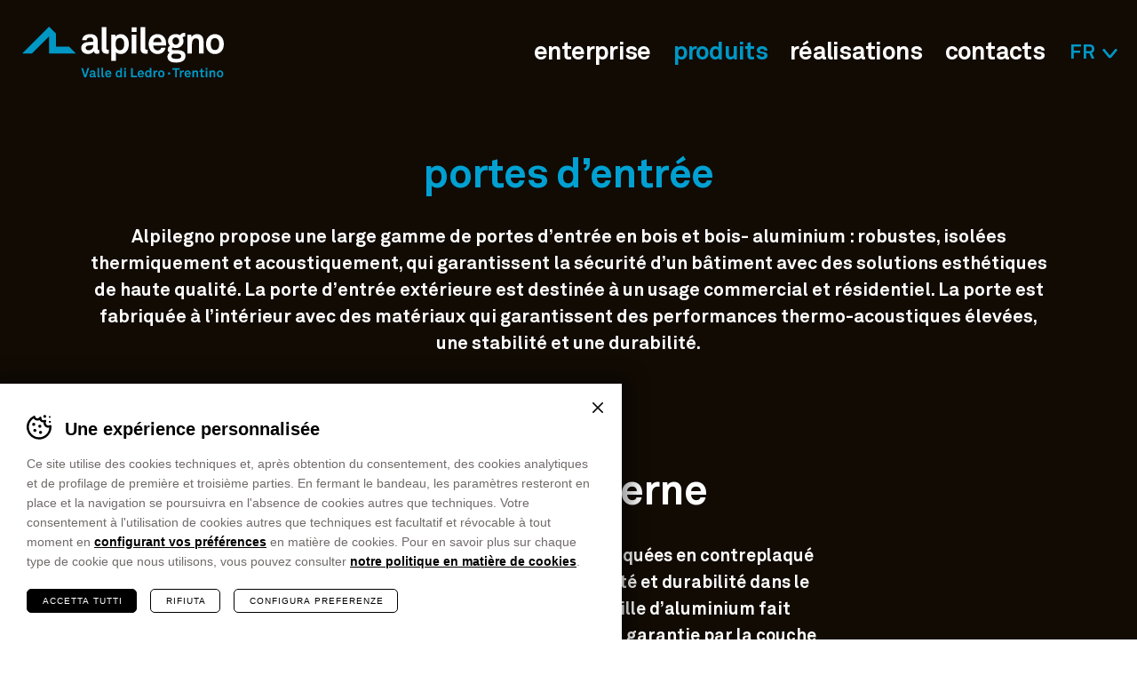

--- FILE ---
content_type: text/html; charset=UTF-8
request_url: https://www.alpilegno.com/fr/produits/portes-dentree
body_size: 11973
content:

<!DOCTYPE html>
<html lang="fr-FR" class="no-js">
<head>
    <meta charset="utf-8" />
    <meta name="viewport" content="width=device-width,initial-scale=1" />
    <meta name="format-detection" content="telephone=no" />
    <meta name='robots' content='index, follow, max-image-preview:large, max-snippet:-1, max-video-preview:-1' />
<link rel="alternate" hreflang="x-default" href="https://www.alpilegno.com/prodotti/portoncini" />

	<!-- This site is optimized with the Yoast SEO plugin v26.7 - https://yoast.com/wordpress/plugins/seo/ -->
	<title>portes d&#039;entrée - Alpilegno</title>
	<meta name="description" content="Alpilegno propose une large gamme de portes d&rsquo;entrée en bois et bois- aluminium : robustes, isolées thermiquement et acoustiquement, qui garantissent la..." />
	<meta property="og:locale" content="fr_FR" />
	<meta property="og:type" content="article" />
	<meta property="og:title" content="portes d&#039;entrée - Alpilegno" />
	<meta property="og:description" content="Alpilegno propose une large gamme de portes d&rsquo;entrée en bois et bois- aluminium : robustes, isolées thermiquement et acoustiquement, qui garantissent la..." />
	<meta property="og:url" content="https://www.alpilegno.com/fr/produits/portes-dentree" />
	<meta property="og:site_name" content="Alpilegno" />
	<meta property="article:modified_time" content="2022-09-08T08:25:55+00:00" />
	<meta property="og:image" content="https://www.alpilegno.com/wp-content/uploads/2021/12/contatti.jpg" />
	<meta property="og:image:width" content="750" />
	<meta property="og:image:height" content="695" />
	<meta property="og:image:type" content="image/jpeg" />
	<meta name="twitter:card" content="summary_large_image" />
	<script type="application/ld+json" class="yoast-schema-graph">{"@context":"https://schema.org","@graph":[{"@type":"WebPage","@id":"https://www.alpilegno.com/fr/produits/portes-dentree","url":"https://www.alpilegno.com/fr/produits/portes-dentree","name":"portes d'entrée - Alpilegno","isPartOf":{"@id":"https://www.alpilegno.com/fr#website"},"datePublished":"2021-02-10T07:49:17+00:00","dateModified":"2022-09-08T08:25:55+00:00","breadcrumb":{"@id":"https://www.alpilegno.com/fr/produits/portes-dentree#breadcrumb"},"inLanguage":"fr-FR","potentialAction":[{"@type":"ReadAction","target":["https://www.alpilegno.com/fr/produits/portes-dentree"]}]},{"@type":"BreadcrumbList","@id":"https://www.alpilegno.com/fr/produits/portes-dentree#breadcrumb","itemListElement":[{"@type":"ListItem","position":1,"name":"Home","item":"https://www.alpilegno.com/fr"},{"@type":"ListItem","position":2,"name":"Prodotti","item":"https://www.alpilegno.com/fr/produits"},{"@type":"ListItem","position":3,"name":"portes d&#8217;entrée"}]},{"@type":"WebSite","@id":"https://www.alpilegno.com/fr#website","url":"https://www.alpilegno.com/fr","name":"Alpilegno","description":"","potentialAction":[{"@type":"SearchAction","target":{"@type":"EntryPoint","urlTemplate":"https://www.alpilegno.com/fr?s={search_term_string}"},"query-input":{"@type":"PropertyValueSpecification","valueRequired":true,"valueName":"search_term_string"}}],"inLanguage":"fr-FR"}]}</script>
	<!-- / Yoast SEO plugin. -->


<link rel="alternate" title="oEmbed (JSON)" type="application/json+oembed" href="https://www.alpilegno.com/fr/wp-json/oembed/1.0/embed?url=https%3A%2F%2Fwww.alpilegno.com%2Ffr%2Fproduits%2Fportes-dentree" />
<link rel="alternate" title="oEmbed (XML)" type="text/xml+oembed" href="https://www.alpilegno.com/fr/wp-json/oembed/1.0/embed?url=https%3A%2F%2Fwww.alpilegno.com%2Ffr%2Fproduits%2Fportes-dentree&#038;format=xml" />
<style id='classic-theme-styles-inline-css' type='text/css'>
/*! This file is auto-generated */
.wp-block-button__link{color:#fff;background-color:#32373c;border-radius:9999px;box-shadow:none;text-decoration:none;padding:calc(.667em + 2px) calc(1.333em + 2px);font-size:1.125em}.wp-block-file__button{background:#32373c;color:#fff;text-decoration:none}
/*# sourceURL=/wp-includes/css/classic-themes.min.css */
</style>
<link rel='stylesheet' id='cooke_madeincima_main-css' href='https://www.alpilegno.com/wp-content/plugins/cookie-madeincima/cookie-madeincima.css?ver=6.9' type='text/css' media='all' />
<link rel='stylesheet' id='style-css' href='https://www.alpilegno.com/wp-content/themes/alpilegno/style.css?ver=222ee6d5822e581fdb0833226a4cf584fa637662' type='text/css' media='all' />
<link rel='stylesheet' id='flickity-css' href='https://www.alpilegno.com/wp-content/themes/alpilegno/css/vendors/flickity.min.css?ver=2.3.0' type='text/css' media='all' />
<link rel='stylesheet' id='fancybox-css-css' href='https://www.alpilegno.com/wp-content/themes/alpilegno/css/vendors/jquery.fancybox.css?ver=6.9' type='text/css' media='all' />
<script type="text/javascript" id="wpml-cookie-js-extra">
/* <![CDATA[ */
var wpml_cookies = {"wp-wpml_current_language":{"value":"fr","expires":1,"path":"/"}};
var wpml_cookies = {"wp-wpml_current_language":{"value":"fr","expires":1,"path":"/"}};
//# sourceURL=wpml-cookie-js-extra
/* ]]> */
</script>
<script type="text/javascript" src="https://www.alpilegno.com/wp-content/plugins/sitepress-multilingual-cms/res/js/cookies/language-cookie.js?ver=486900" id="wpml-cookie-js" defer="defer" data-wp-strategy="defer"></script>
<script type="text/javascript" src="https://www.alpilegno.com/wp-content/themes/alpilegno/js/jquery.min.js?ver=3.6.0" id="jquery-js"></script>
<script type="text/javascript" id="cookie_madeincima_main-js-extra">
/* <![CDATA[ */
var config = {"currentPolicyVersion":"9217082240453fe0a625","cookieUserUniqueID":"d161bddd44c22b96021a","cookieName":"cm_cookie_alpilegno","cookieUrlSite":"https://www.alpilegno.com","cookieAjaxEndpoint":"https://www.alpilegno.com/wp-admin/admin-ajax.php","cookieAjaxPrintFunction":"mc_print_cookie_notice_preferences","cookiePrivacyUrl":"","cookiePosition":"top","cookieActivation":"a","cookieMainContainerClasses":"","cookieBodyClasses":"","cookieOnlyTech":"","cookieSiteMode":"live","cookieTracker":"matomo","cookieErrorMessage":"This content is disabled because you didn't authorize cookies.","cookieDefaultLanguage":"it","cookieCurrentLanguage":"fr","cookieCatGranulari":"1","cookieUserPreferencesNonce":"d1860e7a03"};
var cm_cookies_map = {"1250":{"script_id":"1250","event":"mic_activator_prima_parte","monitor_id":"","cookies":{"1251":{"status":true,"duration":"6","duration_append":"mesi","is_only_variable":false},"1285":{"status":true,"duration":"1","duration_append":"giorni","is_only_variable":false}}},"1184":{"script_id":"1184","event":"mic_activator_prima_parte","monitor_id":"","cookies":{"3989":{"status":true,"duration":"56","duration_append":"giorni","is_only_variable":false},"1185":{"status":true,"duration":"6","duration_append":"mesi","is_only_variable":false},"1219":{"status":true,"duration":"1","duration_append":"giorni","is_only_variable":false}}},"3287":{"script_id":"3287","event":"mic_activator_prima_parte","monitor_id":"","cookies":{"3289":{"status":true,"duration":"6","duration_append":"mesi","is_only_variable":false},"3293":{"status":true,"duration":"1","duration_append":"giorni","is_only_variable":false}}},"3367":{"script_id":"3367","event":"mic_activator_prima_parte","monitor_id":"","cookies":{"3369":{"status":false,"duration":"6","duration_append":"mesi","is_only_variable":false},"3375":{"status":false,"duration":"1","duration_append":"giorni","is_only_variable":false}}}};
var cm_cookies_hashed = ["6f2934a99e1f39734a5328a0877df4c6"];
//# sourceURL=cookie_madeincima_main-js-extra
/* ]]> */
</script>
<script type="text/javascript" src="https://www.alpilegno.com/wp-content/plugins/cookie-madeincima/cookie-madeincima.jquery.js?ver=1.0.1" id="cookie_madeincima_main-js"></script>
<link rel="https://api.w.org/" href="https://www.alpilegno.com/fr/wp-json/" /><meta name="theme-color" content="#0097c5"><link rel="icon" href="https://www.alpilegno.com/wp-content/uploads/2021/12/cropped-Alpilegno-favicon-32x32.png" sizes="32x32" />
<link rel="icon" href="https://www.alpilegno.com/wp-content/uploads/2021/12/cropped-Alpilegno-favicon-192x192.png" sizes="192x192" />
<link rel="apple-touch-icon" href="https://www.alpilegno.com/wp-content/uploads/2021/12/cropped-Alpilegno-favicon-180x180.png" />
<meta name="msapplication-TileImage" content="https://www.alpilegno.com/wp-content/uploads/2021/12/cropped-Alpilegno-favicon-270x270.png" />
<style id='global-styles-inline-css' type='text/css'>
:root{--wp--preset--aspect-ratio--square: 1;--wp--preset--aspect-ratio--4-3: 4/3;--wp--preset--aspect-ratio--3-4: 3/4;--wp--preset--aspect-ratio--3-2: 3/2;--wp--preset--aspect-ratio--2-3: 2/3;--wp--preset--aspect-ratio--16-9: 16/9;--wp--preset--aspect-ratio--9-16: 9/16;--wp--preset--color--black: #000000;--wp--preset--color--cyan-bluish-gray: #abb8c3;--wp--preset--color--white: #ffffff;--wp--preset--color--pale-pink: #f78da7;--wp--preset--color--vivid-red: #cf2e2e;--wp--preset--color--luminous-vivid-orange: #ff6900;--wp--preset--color--luminous-vivid-amber: #fcb900;--wp--preset--color--light-green-cyan: #7bdcb5;--wp--preset--color--vivid-green-cyan: #00d084;--wp--preset--color--pale-cyan-blue: #8ed1fc;--wp--preset--color--vivid-cyan-blue: #0693e3;--wp--preset--color--vivid-purple: #9b51e0;--wp--preset--gradient--vivid-cyan-blue-to-vivid-purple: linear-gradient(135deg,rgb(6,147,227) 0%,rgb(155,81,224) 100%);--wp--preset--gradient--light-green-cyan-to-vivid-green-cyan: linear-gradient(135deg,rgb(122,220,180) 0%,rgb(0,208,130) 100%);--wp--preset--gradient--luminous-vivid-amber-to-luminous-vivid-orange: linear-gradient(135deg,rgb(252,185,0) 0%,rgb(255,105,0) 100%);--wp--preset--gradient--luminous-vivid-orange-to-vivid-red: linear-gradient(135deg,rgb(255,105,0) 0%,rgb(207,46,46) 100%);--wp--preset--gradient--very-light-gray-to-cyan-bluish-gray: linear-gradient(135deg,rgb(238,238,238) 0%,rgb(169,184,195) 100%);--wp--preset--gradient--cool-to-warm-spectrum: linear-gradient(135deg,rgb(74,234,220) 0%,rgb(151,120,209) 20%,rgb(207,42,186) 40%,rgb(238,44,130) 60%,rgb(251,105,98) 80%,rgb(254,248,76) 100%);--wp--preset--gradient--blush-light-purple: linear-gradient(135deg,rgb(255,206,236) 0%,rgb(152,150,240) 100%);--wp--preset--gradient--blush-bordeaux: linear-gradient(135deg,rgb(254,205,165) 0%,rgb(254,45,45) 50%,rgb(107,0,62) 100%);--wp--preset--gradient--luminous-dusk: linear-gradient(135deg,rgb(255,203,112) 0%,rgb(199,81,192) 50%,rgb(65,88,208) 100%);--wp--preset--gradient--pale-ocean: linear-gradient(135deg,rgb(255,245,203) 0%,rgb(182,227,212) 50%,rgb(51,167,181) 100%);--wp--preset--gradient--electric-grass: linear-gradient(135deg,rgb(202,248,128) 0%,rgb(113,206,126) 100%);--wp--preset--gradient--midnight: linear-gradient(135deg,rgb(2,3,129) 0%,rgb(40,116,252) 100%);--wp--preset--font-size--small: 13px;--wp--preset--font-size--medium: 20px;--wp--preset--font-size--large: 36px;--wp--preset--font-size--x-large: 42px;--wp--preset--spacing--20: 0.44rem;--wp--preset--spacing--30: 0.67rem;--wp--preset--spacing--40: 1rem;--wp--preset--spacing--50: 1.5rem;--wp--preset--spacing--60: 2.25rem;--wp--preset--spacing--70: 3.38rem;--wp--preset--spacing--80: 5.06rem;--wp--preset--shadow--natural: 6px 6px 9px rgba(0, 0, 0, 0.2);--wp--preset--shadow--deep: 12px 12px 50px rgba(0, 0, 0, 0.4);--wp--preset--shadow--sharp: 6px 6px 0px rgba(0, 0, 0, 0.2);--wp--preset--shadow--outlined: 6px 6px 0px -3px rgb(255, 255, 255), 6px 6px rgb(0, 0, 0);--wp--preset--shadow--crisp: 6px 6px 0px rgb(0, 0, 0);}:where(.is-layout-flex){gap: 0.5em;}:where(.is-layout-grid){gap: 0.5em;}body .is-layout-flex{display: flex;}.is-layout-flex{flex-wrap: wrap;align-items: center;}.is-layout-flex > :is(*, div){margin: 0;}body .is-layout-grid{display: grid;}.is-layout-grid > :is(*, div){margin: 0;}:where(.wp-block-columns.is-layout-flex){gap: 2em;}:where(.wp-block-columns.is-layout-grid){gap: 2em;}:where(.wp-block-post-template.is-layout-flex){gap: 1.25em;}:where(.wp-block-post-template.is-layout-grid){gap: 1.25em;}.has-black-color{color: var(--wp--preset--color--black) !important;}.has-cyan-bluish-gray-color{color: var(--wp--preset--color--cyan-bluish-gray) !important;}.has-white-color{color: var(--wp--preset--color--white) !important;}.has-pale-pink-color{color: var(--wp--preset--color--pale-pink) !important;}.has-vivid-red-color{color: var(--wp--preset--color--vivid-red) !important;}.has-luminous-vivid-orange-color{color: var(--wp--preset--color--luminous-vivid-orange) !important;}.has-luminous-vivid-amber-color{color: var(--wp--preset--color--luminous-vivid-amber) !important;}.has-light-green-cyan-color{color: var(--wp--preset--color--light-green-cyan) !important;}.has-vivid-green-cyan-color{color: var(--wp--preset--color--vivid-green-cyan) !important;}.has-pale-cyan-blue-color{color: var(--wp--preset--color--pale-cyan-blue) !important;}.has-vivid-cyan-blue-color{color: var(--wp--preset--color--vivid-cyan-blue) !important;}.has-vivid-purple-color{color: var(--wp--preset--color--vivid-purple) !important;}.has-black-background-color{background-color: var(--wp--preset--color--black) !important;}.has-cyan-bluish-gray-background-color{background-color: var(--wp--preset--color--cyan-bluish-gray) !important;}.has-white-background-color{background-color: var(--wp--preset--color--white) !important;}.has-pale-pink-background-color{background-color: var(--wp--preset--color--pale-pink) !important;}.has-vivid-red-background-color{background-color: var(--wp--preset--color--vivid-red) !important;}.has-luminous-vivid-orange-background-color{background-color: var(--wp--preset--color--luminous-vivid-orange) !important;}.has-luminous-vivid-amber-background-color{background-color: var(--wp--preset--color--luminous-vivid-amber) !important;}.has-light-green-cyan-background-color{background-color: var(--wp--preset--color--light-green-cyan) !important;}.has-vivid-green-cyan-background-color{background-color: var(--wp--preset--color--vivid-green-cyan) !important;}.has-pale-cyan-blue-background-color{background-color: var(--wp--preset--color--pale-cyan-blue) !important;}.has-vivid-cyan-blue-background-color{background-color: var(--wp--preset--color--vivid-cyan-blue) !important;}.has-vivid-purple-background-color{background-color: var(--wp--preset--color--vivid-purple) !important;}.has-black-border-color{border-color: var(--wp--preset--color--black) !important;}.has-cyan-bluish-gray-border-color{border-color: var(--wp--preset--color--cyan-bluish-gray) !important;}.has-white-border-color{border-color: var(--wp--preset--color--white) !important;}.has-pale-pink-border-color{border-color: var(--wp--preset--color--pale-pink) !important;}.has-vivid-red-border-color{border-color: var(--wp--preset--color--vivid-red) !important;}.has-luminous-vivid-orange-border-color{border-color: var(--wp--preset--color--luminous-vivid-orange) !important;}.has-luminous-vivid-amber-border-color{border-color: var(--wp--preset--color--luminous-vivid-amber) !important;}.has-light-green-cyan-border-color{border-color: var(--wp--preset--color--light-green-cyan) !important;}.has-vivid-green-cyan-border-color{border-color: var(--wp--preset--color--vivid-green-cyan) !important;}.has-pale-cyan-blue-border-color{border-color: var(--wp--preset--color--pale-cyan-blue) !important;}.has-vivid-cyan-blue-border-color{border-color: var(--wp--preset--color--vivid-cyan-blue) !important;}.has-vivid-purple-border-color{border-color: var(--wp--preset--color--vivid-purple) !important;}.has-vivid-cyan-blue-to-vivid-purple-gradient-background{background: var(--wp--preset--gradient--vivid-cyan-blue-to-vivid-purple) !important;}.has-light-green-cyan-to-vivid-green-cyan-gradient-background{background: var(--wp--preset--gradient--light-green-cyan-to-vivid-green-cyan) !important;}.has-luminous-vivid-amber-to-luminous-vivid-orange-gradient-background{background: var(--wp--preset--gradient--luminous-vivid-amber-to-luminous-vivid-orange) !important;}.has-luminous-vivid-orange-to-vivid-red-gradient-background{background: var(--wp--preset--gradient--luminous-vivid-orange-to-vivid-red) !important;}.has-very-light-gray-to-cyan-bluish-gray-gradient-background{background: var(--wp--preset--gradient--very-light-gray-to-cyan-bluish-gray) !important;}.has-cool-to-warm-spectrum-gradient-background{background: var(--wp--preset--gradient--cool-to-warm-spectrum) !important;}.has-blush-light-purple-gradient-background{background: var(--wp--preset--gradient--blush-light-purple) !important;}.has-blush-bordeaux-gradient-background{background: var(--wp--preset--gradient--blush-bordeaux) !important;}.has-luminous-dusk-gradient-background{background: var(--wp--preset--gradient--luminous-dusk) !important;}.has-pale-ocean-gradient-background{background: var(--wp--preset--gradient--pale-ocean) !important;}.has-electric-grass-gradient-background{background: var(--wp--preset--gradient--electric-grass) !important;}.has-midnight-gradient-background{background: var(--wp--preset--gradient--midnight) !important;}.has-small-font-size{font-size: var(--wp--preset--font-size--small) !important;}.has-medium-font-size{font-size: var(--wp--preset--font-size--medium) !important;}.has-large-font-size{font-size: var(--wp--preset--font-size--large) !important;}.has-x-large-font-size{font-size: var(--wp--preset--font-size--x-large) !important;}
/*# sourceURL=global-styles-inline-css */
</style>
</head>
<body class="wp-singular prodotto-template prodotto-template-single-prodotto-base prodotto-template-single-prodotto-base-php single single-prodotto postid-3183 wp-theme-alpilegno">
	<ul class="screenreader-menu">
		<li><a href="#main-menu">Vai al menu principale</a></li>
		<li><a href="#main">Vai al contenuto principale</a></li>
	</ul>

	<header class="header">
		<div class="header-aux aux">
							<div class="col col-1">
											<a class="logo" href="https://www.alpilegno.com/fr">Alpilegno</a>
									</div>
										<div class="col col-2">
									<nav class="language-switcher dropdown">
					<span class="dropdown-trigger">fr</span>					<ul class="header-langs dropdown-list">
						<li><a href="https://www.alpilegno.com/en/products/front-doors">en</a></li><li><a href="https://www.alpilegno.com/prodotti/portoncini">it</a></li><li><a href="https://www.alpilegno.com/de/produkte/eingangstueren">de</a></li>					</ul>
				</nav>
								<nav id="main-menu" class="main-menu"><ul id="menu-main-menu-fr" class="menu"><li id="menu-item-3302" class="menu-item menu-item-type-post_type menu-item-object-page menu-item-3302"><a href="https://www.alpilegno.com/fr/enterprise" title="enterprise">enterprise</a></li>
<li id="menu-item-3304" class="menu-item menu-item-type-post_type_archive menu-item-object-prodotto current-menu-item menu-item-3304"><a href="https://www.alpilegno.com/fr/produits" aria-current="page" title="produits">produits</a></li>
<li id="menu-item-3305" class="menu-item menu-item-type-post_type_archive menu-item-object-realizzazione menu-item-3305"><a href="https://www.alpilegno.com/fr/realisations" title="réalisations">réalisations</a></li>
<li id="menu-item-3303" class="menu-item menu-item-type-post_type menu-item-object-page menu-item-3303"><a href="https://www.alpilegno.com/fr/contacts" title="contacts">contacts</a></li>
</ul></nav>					<div class="hamburger menu-trigger">
						<span class="icon">Menu</span>
					</div>
				</div>
					</div>
	</header>	
	<main id="main" class="main">
		<div class="main-content">
			
<article class="prodotto prodotto-base prodotto-id-3183">
  <div class="intro-container">
    <div class="aux">
      <h1 class="title-10">portes d&rsquo;entrée</h1>
                <p>Alpilegno propose une large gamme de portes d&rsquo;entrée en bois et bois- aluminium : robustes, isolées thermiquement et acoustiquement, qui garantissent la sécurité d&rsquo;un bâtiment avec des solutions esthétiques de haute qualité. La porte d&rsquo;entrée extérieure est destinée à un usage commercial et résidentiel. La porte est fabriquée à l&rsquo;intérieur avec des matériaux qui garantissent des performances thermo-acoustiques élevées, une stabilité et une durabilité.</p>
            </div>
  </div>
                <div class="block">
                                  <div class="content">
                                          <h2 class="title-10">ligne moderne</h2>
                    <p>Portes avec porte à panneaux, fabriquées en contreplaqué pour assurer une excellente stabilité et durabilité dans le temps. A l&rsquo;intérieur, la double feuille d&rsquo;aluminium fait office de pare-vapeur, l&rsquo;isolation est garantie par la couche de liège<br />
italien super compressé 100% naturel.<br />
Finition extérieure avec placage fin au choix dans une large gamme de bois.</p>
<p><a href="https://www.alpilegno.com/wp-content/uploads/2021/02/ALPILEGNO_2021_schedetecniche_portoncini_LINEA-MODERNA_ese_digitale.pdf" target="_blank" rel="noopener">télécharger la fiche technique</a></p>
                  </div>
                                  <div class="slider-container container">
                    <div class="aux">
                      <div class="slider-w-background-container">
                                                  <div class="img-container bg">
                            <img width="1920" height="800" src="https://www.alpilegno.com/wp-content/uploads/2021/12/sfondo_lungo_03.jpg" class="attachment-full size-full" alt="sfondo_lungo_03" decoding="async" fetchpriority="high" srcset="https://www.alpilegno.com/wp-content/uploads/2021/12/sfondo_lungo_03.jpg 1920w, https://www.alpilegno.com/wp-content/uploads/2021/12/sfondo_lungo_03-1536x640.jpg 1536w" sizes="(max-width: 1920px) 100vw, 1920px" />                          </div>
                                                  <div class="slider-w-bg cutangle top-left bottom-right">
                                                          <div class="slide">
                                <div class="img-container">
                                  <img width="1410" height="938" src="https://www.alpilegno.com/wp-content/uploads/2021/02/portoncini_01.jpg" class="attachment-full size-full" alt="portoncini_01" decoding="async" />                                </div>
                              </div>
                                                      </div>
                                              </div>
                    </div>
                  </div>
                              </div>
                          <div class="block">
                                  <div class="content">
                                          <h2 class="title-10">ligne traditionnelle</h2>
                    <p>Portes avec porte composée de parties vitrées et de parties aveugles, à choisir parmi les différentes compositions utilisant des panneaux lisses ou losangés et des doubles vitrages de<br />
différentes compositions.<br />
L&rsquo;épaisseur du panneau et du verre peut être de 30 mm ou 54 mm selon l&rsquo;épaisseur du cadre et les performances thermo- acoustiques souhaitées.</p>
<p><a href="https://www.alpilegno.com/wp-content/uploads/2021/02/ALPILEGNO_2021_schedetecniche_portoncini_LINEA-TRADIZIONALE_ese_digitale.pdf" target="_blank" rel="noopener">télécharger la fiche technique</a></p>
                  </div>
                                  <div class="slider-container container">
                    <div class="aux">
                      <div class="slider-w-background-container">
                                                  <div class="img-container bg">
                            <img width="1920" height="800" src="https://www.alpilegno.com/wp-content/uploads/2021/12/sfondo_lungo_01.jpg" class="attachment-full size-full" alt="sfondo_lungo_01" decoding="async" srcset="https://www.alpilegno.com/wp-content/uploads/2021/12/sfondo_lungo_01.jpg 1920w, https://www.alpilegno.com/wp-content/uploads/2021/12/sfondo_lungo_01-1536x640.jpg 1536w" sizes="(max-width: 1920px) 100vw, 1920px" />                          </div>
                                                  <div class="slider-w-bg cutangle top-left bottom-right">
                                                          <div class="slide">
                                <div class="img-container">
                                  <img width="1410" height="938" src="https://www.alpilegno.com/wp-content/uploads/2021/02/portoncini_02.jpg" class="attachment-full size-full" alt="portoncini_02" decoding="async" />                                </div>
                              </div>
                                                      </div>
                                              </div>
                    </div>
                  </div>
                              </div>
                        <div class="posa">
                                    <div class="img-container cutangle top-left bottom-right">
                        <img width="706" height="600" src="https://www.alpilegno.com/wp-content/uploads/2021/12/posa.jpg" class="attachment-full size-full" alt="posa" decoding="async" />                    </div>
                                    <div class="text-link cutangle top-left bottom-right">
                        <div class="content">
                                                            <p>installation:<br />
nous le faisons uniquement <br />
dans les règles de l'art</p>
                                                            <a href="https://www.alpilegno.com/fr/produits/installation">Notre pose</a>
                                                    </div>
                    </div>      
                            </div>
            <div class="listing-container prodotti container">
        <div class="aux">
                            <h2 class="title-10">Les autres produits Alpilegno</h2>
                                        <div class="listing listing-slide-prodotto">
                    <article class="prodotto prodotto-3140">
    <a href="https://www.alpilegno.com/fr/produits/portes-et-fenetres-de-la-serie-bois">
                    <div class="img-container cutangle top-left bottom-right imm-quadrata">
                <img width="1350" height="1350" src="https://www.alpilegno.com/wp-content/uploads/2022/09/prodottiprodotti_serramenti_legno_francese.jpg" class="attachment-full size-full" alt="prodottiprodotti_serramenti_legno_francese" decoding="async" srcset="https://www.alpilegno.com/wp-content/uploads/2022/09/prodottiprodotti_serramenti_legno_francese.jpg 1350w, https://www.alpilegno.com/wp-content/uploads/2022/09/prodottiprodotti_serramenti_legno_francese-150x150.jpg 150w" sizes="(max-width: 1350px) 100vw, 1350px" />                <div class="gradiente"></div>
            </div>
            <div class="img-container cutangle top-left bottom-right imm-orizzontale">
                <img width="1350" height="1350" src="https://www.alpilegno.com/wp-content/uploads/2022/09/prodottiprodotti_serramenti_legno_francese.jpg" class="attachment-full size-full" alt="prodottiprodotti_serramenti_legno_francese" decoding="async" srcset="https://www.alpilegno.com/wp-content/uploads/2022/09/prodottiprodotti_serramenti_legno_francese.jpg 1350w, https://www.alpilegno.com/wp-content/uploads/2022/09/prodottiprodotti_serramenti_legno_francese-150x150.jpg 150w" sizes="(max-width: 1350px) 100vw, 1350px" />                <div class="gradiente"></div>
            </div>
                <h3 class="title-40">portes et fenêtres de la série Bois</h3>
    </a>
</article>
<article class="prodotto prodotto-3148">
    <a href="https://www.alpilegno.com/fr/produits/portes-et-fenetres-serie-bois-aluminium">
                    <div class="img-container cutangle top-left bottom-right imm-quadrata">
                <img width="1350" height="1350" src="https://www.alpilegno.com/wp-content/uploads/2022/09/prodottiprodotti_serramenti_alluminio_francese.jpg" class="attachment-full size-full" alt="prodottiprodotti_serramenti_alluminio_francese" decoding="async" srcset="https://www.alpilegno.com/wp-content/uploads/2022/09/prodottiprodotti_serramenti_alluminio_francese.jpg 1350w, https://www.alpilegno.com/wp-content/uploads/2022/09/prodottiprodotti_serramenti_alluminio_francese-150x150.jpg 150w" sizes="(max-width: 1350px) 100vw, 1350px" />                <div class="gradiente"></div>
            </div>
            <div class="img-container cutangle top-left bottom-right imm-orizzontale">
                <img width="1350" height="1350" src="https://www.alpilegno.com/wp-content/uploads/2022/09/prodottiprodotti_serramenti_alluminio_francese.jpg" class="attachment-full size-full" alt="prodottiprodotti_serramenti_alluminio_francese" decoding="async" srcset="https://www.alpilegno.com/wp-content/uploads/2022/09/prodottiprodotti_serramenti_alluminio_francese.jpg 1350w, https://www.alpilegno.com/wp-content/uploads/2022/09/prodottiprodotti_serramenti_alluminio_francese-150x150.jpg 150w" sizes="(max-width: 1350px) 100vw, 1350px" />                <div class="gradiente"></div>
            </div>
                <h3 class="title-40">portes et fenêtres série BoisAluminium</h3>
    </a>
</article>
<article class="prodotto prodotto-3172">
    <a href="https://www.alpilegno.com/fr/produits/grandes-ouvertures">
                    <div class="img-container cutangle top-left bottom-right imm-quadrata">
                <img width="1350" height="1350" src="https://www.alpilegno.com/wp-content/uploads/2021/01/prodotti_grandi_aperture-2.jpg" class="attachment-full size-full" alt="prodotti_grandi_aperture-2" decoding="async" srcset="https://www.alpilegno.com/wp-content/uploads/2021/01/prodotti_grandi_aperture-2.jpg 1350w, https://www.alpilegno.com/wp-content/uploads/2021/01/prodotti_grandi_aperture-2-150x150.jpg 150w" sizes="(max-width: 1350px) 100vw, 1350px" />                <div class="gradiente"></div>
            </div>
            <div class="img-container cutangle top-left bottom-right imm-orizzontale">
                <img width="1350" height="695" src="https://www.alpilegno.com/wp-content/uploads/2021/01/prodotti_grandi_aperture-4.jpg" class="attachment-full size-full" alt="prodotti_grandi_aperture-4" decoding="async" />                <div class="gradiente"></div>
            </div>
                <h3 class="title-40">grandes ouvertures</h3>
    </a>
</article>
<article class="prodotto prodotto-3182">
    <a href="https://www.alpilegno.com/fr/produits/fermetures-et-systemes-doccultation">
                    <div class="img-container cutangle top-left bottom-right imm-quadrata">
                <img width="1350" height="1350" src="https://www.alpilegno.com/wp-content/uploads/2021/01/prodotti_chiusure-e-sistemi-oscuranti.jpg" class="attachment-full size-full" alt="Brise,Soleil,Sun,Breaker,Permanent,Sun,Shading,Structure" decoding="async" srcset="https://www.alpilegno.com/wp-content/uploads/2021/01/prodotti_chiusure-e-sistemi-oscuranti.jpg 1350w, https://www.alpilegno.com/wp-content/uploads/2021/01/prodotti_chiusure-e-sistemi-oscuranti-150x150.jpg 150w" sizes="(max-width: 1350px) 100vw, 1350px" />                <div class="gradiente"></div>
            </div>
            <div class="img-container cutangle top-left bottom-right imm-orizzontale">
                <img width="1350" height="1350" src="https://www.alpilegno.com/wp-content/uploads/2021/01/prodotti_chiusure-e-sistemi-oscuranti.jpg" class="attachment-full size-full" alt="Brise,Soleil,Sun,Breaker,Permanent,Sun,Shading,Structure" decoding="async" srcset="https://www.alpilegno.com/wp-content/uploads/2021/01/prodotti_chiusure-e-sistemi-oscuranti.jpg 1350w, https://www.alpilegno.com/wp-content/uploads/2021/01/prodotti_chiusure-e-sistemi-oscuranti-150x150.jpg 150w" sizes="(max-width: 1350px) 100vw, 1350px" />                <div class="gradiente"></div>
            </div>
                <h3 class="title-40">fermetures et systèmes d&rsquo;occultation</h3>
    </a>
</article>
<article class="prodotto prodotto-3342">
    <a href="https://www.alpilegno.com/fr/produits/portes-interieures">
                    <div class="img-container cutangle top-left bottom-right imm-quadrata">
                <img width="1350" height="1350" src="https://www.alpilegno.com/wp-content/uploads/2021/01/prodotti_porte_interne.jpg" class="attachment-full size-full" alt="prodotti_porte_interne" decoding="async" srcset="https://www.alpilegno.com/wp-content/uploads/2021/01/prodotti_porte_interne.jpg 1350w, https://www.alpilegno.com/wp-content/uploads/2021/01/prodotti_porte_interne-150x150.jpg 150w" sizes="(max-width: 1350px) 100vw, 1350px" />                <div class="gradiente"></div>
            </div>
            <div class="img-container cutangle top-left bottom-right imm-orizzontale">
                <img width="1350" height="1350" src="https://www.alpilegno.com/wp-content/uploads/2021/01/prodotti_porte_interne.jpg" class="attachment-full size-full" alt="prodotti_porte_interne" decoding="async" srcset="https://www.alpilegno.com/wp-content/uploads/2021/01/prodotti_porte_interne.jpg 1350w, https://www.alpilegno.com/wp-content/uploads/2021/01/prodotti_porte_interne-150x150.jpg 150w" sizes="(max-width: 1350px) 100vw, 1350px" />                <div class="gradiente"></div>
            </div>
                <h3 class="title-40">portes intérieures</h3>
    </a>
</article>
<article class="prodotto prodotto-3184">
    <a href="https://www.alpilegno.com/fr/produits/monoblocs-et-contre-chassis">
                    <div class="img-container cutangle top-left bottom-right imm-quadrata">
                <img width="1350" height="1350" src="https://www.alpilegno.com/wp-content/uploads/2021/01/prodotti_monoblocchi-controtelai.jpg" class="attachment-full size-full" alt="prodotti_monoblocchi-controtelai" decoding="async" srcset="https://www.alpilegno.com/wp-content/uploads/2021/01/prodotti_monoblocchi-controtelai.jpg 1350w, https://www.alpilegno.com/wp-content/uploads/2021/01/prodotti_monoblocchi-controtelai-150x150.jpg 150w" sizes="(max-width: 1350px) 100vw, 1350px" />                <div class="gradiente"></div>
            </div>
            <div class="img-container cutangle top-left bottom-right imm-orizzontale">
                <img width="1350" height="1350" src="https://www.alpilegno.com/wp-content/uploads/2021/01/prodotti_monoblocchi-controtelai.jpg" class="attachment-full size-full" alt="prodotti_monoblocchi-controtelai" decoding="async" srcset="https://www.alpilegno.com/wp-content/uploads/2021/01/prodotti_monoblocchi-controtelai.jpg 1350w, https://www.alpilegno.com/wp-content/uploads/2021/01/prodotti_monoblocchi-controtelai-150x150.jpg 150w" sizes="(max-width: 1350px) 100vw, 1350px" />                <div class="gradiente"></div>
            </div>
                <h3 class="title-40">monoblocs et contre-châssis</h3>
    </a>
</article>
<article class="prodotto prodotto-3185">
    <a href="https://www.alpilegno.com/fr/produits/balcons">
                    <div class="img-container cutangle top-left bottom-right imm-quadrata">
                <img width="1350" height="1350" src="https://www.alpilegno.com/wp-content/uploads/2021/01/prodotti_poggioli.jpg" class="attachment-full size-full" alt="prodotti_poggioli" decoding="async" srcset="https://www.alpilegno.com/wp-content/uploads/2021/01/prodotti_poggioli.jpg 1350w, https://www.alpilegno.com/wp-content/uploads/2021/01/prodotti_poggioli-150x150.jpg 150w" sizes="(max-width: 1350px) 100vw, 1350px" />                <div class="gradiente"></div>
            </div>
            <div class="img-container cutangle top-left bottom-right imm-orizzontale">
                <img width="1350" height="1350" src="https://www.alpilegno.com/wp-content/uploads/2021/01/prodotti_poggioli.jpg" class="attachment-full size-full" alt="prodotti_poggioli" decoding="async" srcset="https://www.alpilegno.com/wp-content/uploads/2021/01/prodotti_poggioli.jpg 1350w, https://www.alpilegno.com/wp-content/uploads/2021/01/prodotti_poggioli-150x150.jpg 150w" sizes="(max-width: 1350px) 100vw, 1350px" />                <div class="gradiente"></div>
            </div>
                <h3 class="title-40">balcons</h3>
    </a>
</article>
<article class="prodotto prodotto-3186">
    <a href="https://www.alpilegno.com/fr/produits/escaliers">
                    <div class="img-container cutangle top-left bottom-right imm-quadrata">
                <img width="1350" height="1350" src="https://www.alpilegno.com/wp-content/uploads/2021/01/prodotti_scale.jpg" class="attachment-full size-full" alt="prodotti_scale" decoding="async" srcset="https://www.alpilegno.com/wp-content/uploads/2021/01/prodotti_scale.jpg 1350w, https://www.alpilegno.com/wp-content/uploads/2021/01/prodotti_scale-150x150.jpg 150w" sizes="(max-width: 1350px) 100vw, 1350px" />                <div class="gradiente"></div>
            </div>
            <div class="img-container cutangle top-left bottom-right imm-orizzontale">
                <img width="1350" height="1350" src="https://www.alpilegno.com/wp-content/uploads/2021/01/prodotti_scale.jpg" class="attachment-full size-full" alt="prodotti_scale" decoding="async" srcset="https://www.alpilegno.com/wp-content/uploads/2021/01/prodotti_scale.jpg 1350w, https://www.alpilegno.com/wp-content/uploads/2021/01/prodotti_scale-150x150.jpg 150w" sizes="(max-width: 1350px) 100vw, 1350px" />                <div class="gradiente"></div>
            </div>
                <h3 class="title-40">escaliers</h3>
    </a>
</article>
<article class="prodotto prodotto-3187">
    <a href="https://www.alpilegno.com/fr/produits/traitement-special">
                    <div class="img-container cutangle top-left bottom-right imm-quadrata">
                <img width="1350" height="1350" src="https://www.alpilegno.com/wp-content/uploads/2021/02/prodotti_lavorazioni-speciali_2.jpg" class="attachment-full size-full" alt="prodotti_lavorazioni-speciali_2" decoding="async" srcset="https://www.alpilegno.com/wp-content/uploads/2021/02/prodotti_lavorazioni-speciali_2.jpg 1350w, https://www.alpilegno.com/wp-content/uploads/2021/02/prodotti_lavorazioni-speciali_2-150x150.jpg 150w" sizes="(max-width: 1350px) 100vw, 1350px" />                <div class="gradiente"></div>
            </div>
            <div class="img-container cutangle top-left bottom-right imm-orizzontale">
                <img width="1350" height="1350" src="https://www.alpilegno.com/wp-content/uploads/2021/02/prodotti_lavorazioni-speciali_2.jpg" class="attachment-full size-full" alt="prodotti_lavorazioni-speciali_2" decoding="async" srcset="https://www.alpilegno.com/wp-content/uploads/2021/02/prodotti_lavorazioni-speciali_2.jpg 1350w, https://www.alpilegno.com/wp-content/uploads/2021/02/prodotti_lavorazioni-speciali_2-150x150.jpg 150w" sizes="(max-width: 1350px) 100vw, 1350px" />                <div class="gradiente"></div>
            </div>
                <h3 class="title-40">traitement spécial</h3>
    </a>
</article>
<article class="prodotto prodotto-3188">
    <a href="https://www.alpilegno.com/fr/produits/installation">
                    <div class="img-container cutangle top-left bottom-right imm-quadrata">
                <img width="1350" height="1350" src="https://www.alpilegno.com/wp-content/uploads/2021/02/prodotti_la_nostra_posa_2.jpg" class="attachment-full size-full" alt="prodotti_la_nostra_posa_2" decoding="async" srcset="https://www.alpilegno.com/wp-content/uploads/2021/02/prodotti_la_nostra_posa_2.jpg 1350w, https://www.alpilegno.com/wp-content/uploads/2021/02/prodotti_la_nostra_posa_2-150x150.jpg 150w" sizes="(max-width: 1350px) 100vw, 1350px" />                <div class="gradiente"></div>
            </div>
            <div class="img-container cutangle top-left bottom-right imm-orizzontale">
                <img width="1350" height="1350" src="https://www.alpilegno.com/wp-content/uploads/2021/02/prodotti_la_nostra_posa_2.jpg" class="attachment-full size-full" alt="prodotti_la_nostra_posa_2" decoding="async" srcset="https://www.alpilegno.com/wp-content/uploads/2021/02/prodotti_la_nostra_posa_2.jpg 1350w, https://www.alpilegno.com/wp-content/uploads/2021/02/prodotti_la_nostra_posa_2-150x150.jpg 150w" sizes="(max-width: 1350px) 100vw, 1350px" />                <div class="gradiente"></div>
            </div>
                <h3 class="title-40">installation</h3>
    </a>
</article>
                </div>  
                      
                </div>
    </div>
  <div class="btn-container">
    <a href="https://www.alpilegno.com/fr/produits">revenir au produits</a>
  </div>
</article>		</div>
	</main>
								<div class="pre-footer">
							<div class="aux">
								<div class="col col-1">
									<p class="title-30">vous souhaitez plus d'informations <br />
ou un devis sur mesure ?</p>
									<a href="https://www.alpilegno.com/fr/contacts">nous contacter</a>
								</div>
							</div>
						</div>
					

								<div class="landing-footer">
						<div class="aux">
																<div class="col col-1">
										<div class="inner">
																							<div class="img-container">
													<svg xmlns="http://www.w3.org/2000/svg" xmlns:xlink="http://www.w3.org/1999/xlink" viewBox="0 0 144.7 124.89"><defs><clipPath id="a0bd0df7-949d-4b61-8d48-e2fb3077a86d" transform="translate(0 0)"><rect width="144.7" height="124.89" style="fill:none"/></clipPath></defs><g id="fe10fbe6-39a1-462b-991a-97cc42ad2363" data-name="Livello 2"><g id="bb984b95-885c-4915-a8bc-728b207a4fce" data-name="Livello 1"><g id="a9522220-6352-4e99-aebe-ac26f7102362" data-name="Raggruppa 945"><g style="clip-path:url(#a0bd0df7-949d-4b61-8d48-e2fb3077a86d)"><g id="a093c8d5-845f-4aa8-9085-38ef71d55016" data-name="Raggruppa 947"><g id="a11ea31f-090c-4f9c-95a1-7d9f9ce164a1" data-name="Raggruppa 945-2"><path id="af167655-801e-4e26-a43f-43b4daa8d94c" data-name="Tracciato 316" d="M142.41,34.15,113.19,4.94a7.82,7.82,0,0,0-11.07,0L98.48,8.58l-18.8-8A7.84,7.84,0,0,0,69.42,4.78l-2,4.73L47,9.2H46.9a7.83,7.83,0,0,0-7.83,7.71L39,22.05,20,29.42a7.87,7.87,0,0,0-4.48,10.14l1.86,4.8-14.87,14A7.84,7.84,0,0,0,2.12,69.4l49.85,53a7.84,7.84,0,0,0,11.07.34L89.72,97.69a7.3,7.3,0,0,0,1.22-1l51.47-51.46a7.85,7.85,0,0,0,0-11.08M73.66,6.57a3.23,3.23,0,0,1,4.23-1.71L95,12.09l-41,41Zm-23,60.91L71.27,88.1,47,77.82a3.23,3.23,0,0,1-1.71-4.22L49,64.94a8.09,8.09,0,0,0,1.7,2.54m-8,12.87a7.83,7.83,0,0,0,2.53,1.72L72.06,93.43,45.71,93a3.22,3.22,0,0,1-3.17-3.27Zm3.37,25.41L42.65,97a7.72,7.72,0,0,0,3,.64l29.16.46L50.23,107.6a3.24,3.24,0,0,1-4.18-1.84m.89-91.95,18.54.28L42.88,67.47,43.66,17a3.24,3.24,0,0,1,3.28-3.17M19.83,35.42a3.26,3.26,0,0,1,1.78-1.7L38.9,27,38,85,19.77,37.89a3.18,3.18,0,0,1,.06-2.46M4.61,63.93a3.18,3.18,0,0,1,1-2.25L19.13,49,40.06,103,5.47,66.24a3.21,3.21,0,0,1-.86-2.31m55.27,55.48a3.22,3.22,0,0,1-4.56-.14l-6.44-6.85h.19a7.76,7.76,0,0,0,2.82-.53l27.19-10.53ZM139.15,42,90,91.12h0L88,93l-1.78.69-1.91,0-1.76-.74L53.91,64.22a3.23,3.23,0,0,1,0-4.55L105.37,8.19a3.27,3.27,0,0,1,4.57,0l29.21,29.22a3.22,3.22,0,0,1,0,4.56" transform="translate(0 0)" style="fill:#00a1d2"/></g><g id="b9ad0921-8d17-4fee-b3ec-5de80841d37e" data-name="Raggruppa 946"><path id="a054ce2a-d65e-4841-85b4-f0b869863392" data-name="Tracciato 317" d="M85.24,64.89A10.32,10.32,0,1,0,95.55,75.21h0A10.33,10.33,0,0,0,85.24,64.89m0,16A5.71,5.71,0,1,1,91,75.21h0a5.73,5.73,0,0,1-5.71,5.71" transform="translate(0 0)" style="fill:#0097c5"/></g></g></g></g></g></g></svg>												</div>
																							<p class="title-30"><em>de la part des revendeurs</em><br />
pour votre entreprise <br />
large gamme <br />
et haute formation</p>
																							<a href="https://www.alpilegno.com/fr/revendeur">devenez revendeur</a>
																					</div>
									</div>
																	<div class="col col-2">
										<div class="inner">
																							<div class="img-container">
													<svg xmlns="http://www.w3.org/2000/svg" xmlns:xlink="http://www.w3.org/1999/xlink" viewBox="0 0 97.97 125.3"><defs><clipPath id="b54a2202-6a49-4b31-b8fd-4c292325aa38" transform="translate(0 0)"><rect width="97.97" height="125.29" style="fill:none"/></clipPath></defs><g id="e121edb6-df4a-4abc-9015-90e9320eae5b" data-name="Livello 2"><g id="b7a67c4a-3079-44d2-8a3f-4ec2df2d2aeb" data-name="Livello 1"><g style="clip-path:url(#b54a2202-6a49-4b31-b8fd-4c292325aa38)"><g id="e0b21c71-7966-4fff-aa0c-075e5a0b6d0e" data-name="Raggruppa 951"><g id="a0a60b89-b386-4ede-95cd-ac848db495d9" data-name="Raggruppa 950"><path id="ed658d38-7802-4291-97f6-ab076e4761b5" data-name="Tracciato 319" d="M97.66,121.9l-4.18-7a7.67,7.67,0,0,0,.89-9.06L67.6,61.15a24.6,24.6,0,0,0-11-39.53V2.24A2.23,2.23,0,0,0,54.41,0H43.57a2.24,2.24,0,0,0-2.24,2.24h0V21.62a24.62,24.62,0,0,0-11,39.53L3.61,105.86a7.64,7.64,0,0,0,.89,9.06l-4.18,7a2.24,2.24,0,1,0,3.84,2.3l4.18-7a7.52,7.52,0,0,0,1.83.23h0a7.73,7.73,0,0,0,6.58-3.72l12.8-21.38h17.2v2.78a2.24,2.24,0,1,0,4.47,0V92.34h17.2l12.8,21.39a7.65,7.65,0,0,0,8.41,3.5l4.18,7a2.24,2.24,0,0,0,1.92,1.09,2.22,2.22,0,0,0,1.15-.32,2.24,2.24,0,0,0,.77-3.07M45.8,4.47h6.37V20.6a24.26,24.26,0,0,0-6.37,0ZM28.83,45a20.16,20.16,0,1,1,40.32-.29V45a20.11,20.11,0,0,1-4,12l-5.59-9.33a10.91,10.91,0,0,0-21.15-5.38,11.13,11.13,0,0,0,0,5.38l-5.58,9.33a20.05,20.05,0,0,1-4-12M49,51.46A6.44,6.44,0,1,1,55.42,45,6.45,6.45,0,0,1,49,51.46m-36.08,60A3.14,3.14,0,0,1,10.17,113h0a3.15,3.15,0,0,1-1.63-.45,3.19,3.19,0,0,1-1.1-4.36L40.88,52.31a10.87,10.87,0,0,0,5.44,3.3ZM51.22,87.87V85.09a2.24,2.24,0,1,0-4.47,0v2.78H32.23L49,59.87l16.76,28Zm33.85,23.55L51.65,55.61a11,11,0,0,0,5.45-3.3l33.43,55.85a3.18,3.18,0,0,1-5.41,3.36.31.31,0,0,1-.05-.1" transform="translate(0 0)" style="fill:#fff"/></g></g></g></g></g></svg>												</div>
																							<p class="title-30"><em>du côté des designers</em><br />
à vos côtés <br />
avec des portes et fenêtres <br />
et des consultants</p>
																							<a href="https://www.alpilegno.com/fr/concepteur">concevez avec nous</a>
																					</div>
									</div>
													
						</div>
					</div>
				

							<footer class="footer">
						<a class="aux loghi-footer" href="https://www.alpilegno.com/wp-content/themes/alpilegno/images/alpilegno-poster.pdf" title="Alpilegno - Lean Transformation e Stampa 3D con il legno" target="_blank">
							<div class="loghi-footer__logos-container">
								<div class="logo-1">
									<img src="https://www.alpilegno.com/wp-content/themes/alpilegno/images/FESR-banner.png" />
								</div>
							</div>
							<div class="loghi-footer__text-container">
								<p>
									<strong>Lean Transformation e Stampa 3D con il legno</strong><br />
									La Lean Transformation mira a snellire le attività coinvolgendo attivamente tutto il personale, aumentando l’efficienza e la qualità dei flussi operativi. I benefici includono: Innovazione continua ed Economia circolare (Stampante 3D), riduzione dei costi, maggiore flessibilità operativa. Obiettivo: creare valore sostenibile per il cliente, per i nostri collaboratori e per l’azienda.								</p>
							</div>
						</a>
						<div class="aux">
															<div class="footer-top">
																			<div class="col col-1">
											<span class="logo">Alpilegno</span>
										</div>
																			<div class="col col-2">
																							<p class="col-title"><strong>Alpilegno Srl</strong></p>
																							<p class="contact addresses">
																											<span class="address_1">Via Ampola 32/b</span>
																											<span class="address_2">Fraz. Tiarno di Sopra</span>
																											<span class="address_3">38067 Ledro (Tn) | Italy</span>
																									</p>
																							<p class="contact phone-fax">
																											<span class="phone">Tel. +39 0464 595440</span>
																											<span class="fax">Fax +39 0464 595619</span>
																											<span class="email"><a href="mailto:alpilegno@alpilegno.com">alpilegno@alpilegno.com</a></span>
																									</p>
																							<p class="contact piva-pec">
																											<span class="pec"><a href="mailto:alpilegno@pecancit.it">alpilegno@pecancit.it</a></span>
																											<span class="piva">P.I. e C.F. 02206780229</span>
																									</p>
																					</div>
																		<div class="col col-3">
																					<div class="landing-links">
																									<span><a href="https://www.alpilegno.com/fr/concepteur">concepteurs</a></span>
																									<span><a href="https://www.alpilegno.com/fr/revendeur">revendeurs</a></span>
																							</div>
										<nav id="social-menu" class="social-menu"><ul id="menu-social-menu" class="menu"><li id="menu-item-27" class="linkedin menu-item menu-item-type-custom menu-item-object-custom menu-item-27"><a target="_blank" href="https://www.linkedin.com/company/alpilegno-srl" title="Linkedin">Linkedin</a></li>
<li id="menu-item-26" class="facebook menu-item menu-item-type-custom menu-item-object-custom menu-item-26"><a target="_blank" href="https://www.facebook.com/Alpilegno" title="Facebook">Facebook</a></li>
<li id="menu-item-28" class="instagram menu-item menu-item-type-custom menu-item-object-custom menu-item-28"><a target="_blank" href="https://www.instagram.com/alpilegnosrl/" title="Instagram">Instagram</a></li>
<li id="menu-item-29" class="youtube menu-item menu-item-type-custom menu-item-object-custom menu-item-29"><a target="_blank" href="https://www.youtube.com/channel/UCupJkPMwnFInwE29xc_isuw" title="Youtube">Youtube</a></li>
</ul></nav>									</div>
								</div>
														<div class="footer-bottom">
								<div class="col col-1">
									<p class="col-title"><strong>©Alpilegno</strong></p>
									<nav id="footer-menu" class="footer-menu"><ul id="menu-footer-menu" class="menu"><li id="menu-item-23" class="menu-item menu-item-type-post_type menu-item-object-page menu-item-23"><a href="https://www.alpilegno.com/fr/politique-de-confidentialite" title="Politique de confidentialité">Politique de confidentialité</a></li>
<li id="menu-item-24" class="menu-item menu-item-type-post_type menu-item-object-page menu-item-24"><a href="https://www.alpilegno.com/fr/cookies" title="Cookies">Cookies</a></li>
</ul></nav>																		<p>Concept <a href="https://www.plusco.it/?utm_source=www.alpilegno.com/fr&utm_medium=Text%2Blink&utm_campaign=Footer%2BLink" target="_blank">Plus Communications</a></p>
									<p>Website <a href="https://www.madeincima.it/?utm_source=www.alpilegno.com/fr&utm_medium=Text%2Blink&utm_campaign=Footer%2BLink" target="_blank">MADE IN CIMA</a></p>
								</div>
							</div>
						</div>
					</footer>
						<div class="js-media-query-tester"></div>
		<div class="to_top"></div>
		<script type="speculationrules">
{"prefetch":[{"source":"document","where":{"and":[{"href_matches":"/fr/*"},{"not":{"href_matches":["/wp-*.php","/wp-admin/*","/wp-content/uploads/*","/wp-content/*","/wp-content/plugins/*","/wp-content/themes/alpilegno/*","/fr/*\\?(.+)"]}},{"not":{"selector_matches":"a[rel~=\"nofollow\"]"}},{"not":{"selector_matches":".no-prefetch, .no-prefetch a"}}]},"eagerness":"conservative"}]}
</script>
<div class="cm-cookies"><div class="cm-cookies-inner" role="dialog" aria-modal="true" aria-label="Cookie notice"><p class="sr-only cookie-setting-alert" tabindex="-1">Banner cookie sito Alpilegno - Impostare le preferenze cookie prima di navigare il sito</p><div class="cm-cookies-container cm-cookies-container-notice"><h2 class="cm-cookies-container-notice-title" id="cookie-banner-title">Une expérience personnalisée</h2><p>Ce site utilise des cookies techniques et, après obtention du consentement, des cookies analytiques et de profilage de première et troisième parties. En fermant le bandeau, les paramètres resteront en place et la navigation se poursuivra en l'absence de cookies autres que techniques. Votre consentement à l'utilisation de cookies autres que techniques est facultatif et révocable à tout moment en <a href="#" class="cm-open-cookie-notice cm-open-cookie-notice-shortcode-type-link" aria-haspopup="dialog"><span class="cm-open-cookie-notice-span">configurant vos préférences</span></a> en matière de cookies. Pour en savoir plus sur chaque type de cookie que nous utilisons, vous pouvez consulter <a href="https://www.alpilegno.com/fr/cookies">notre politique en matière de cookies</a>.</p>
</div><div class="cm-cookies-container cm-cookies-container-preferences"><h2 class="cm-cookies-container-preferences-title" tabindex="-1">Configuration des préférences en matière de cookies</h2><div class="cm-cookies-container-preferences-text">À partir de ce point, vous pouvez donner ou refuser votre consentement à l&#039;installation des cookies utilisés par notre site web.</div><div class="cm-proprietaries-container"><div class="cm-proprietaries-container-single"><div class="cm-proprietaries-container-single-header"><h2 class="cm-proprietaries-container-title"  id="cm-proprietaries-title-38" aria-expanded="false" tabindex="0">Cookies techniques nécessaires</h2><label for="cm-term-id-38" class="cm-cookie-label"><span class="sr-only">Attiva tutti i cookie di questa categoria</span><input type="checkbox" id="cm-term-id-38" class="cm-cookie-checkbox cm-cookie-checkbox-single-proprietary" /><span class="cm-cookie-label-slider parent"></span></label><p aria-describedby="cm-proprietaries-title-38">Les cookies techniques nécessaires ne peuvent pas être désactivés car, sans eux, le site web ne pourrait pas fonctionner correctement. Nous les utilisons pour vous fournir nos services et ils contribuent à activer les fonctionnalités de base telles que la navigation sur les pages, la préférence linguistique ou l'accès aux zones sécurisées du site. Ils comprennent également certains cookies analytiques qui nous aident à comprendre comment les utilisateurs interagissent avec le site en collectant des informations statistiques anonymes.</p></div><div class="cm-scripts-container"><div class="cm-scripts-container-script-single"><div class="cm-scripts-container-script-single-cookies"><h3 class="cm-scripts-container-script-single-cookies-title" aria-label="Lista cookie di Prima parte - Numero cookie: 1" aria-expanded="false" tabindex="0">Prima parte<span class="cm-cookies-counter" title="Numero cookie: 1">1</span></h3><div class="cm-scripts-container-script-single-cookies-container"><div class="cm-scripts-container-script-single-cookies-single"><h4 aria-label="Nome del cookie: ccdm_popup">ccdm_popup</h4><label for="cm-cookie-id-3989" class="cm-cookie-label"><span class="sr-only">Attiva cookie ccdm_popup</span><input type="checkbox" id="cm-cookie-id-3989" class="cm-cookie-checkbox cm-cookie-checkbox-single-cookie" data-cm-script-id="1184" data-cm-cookie-id="3989" data-cm-cookie-display-name="ccdm_popup" data-cm-cookie-translations-ids="[3989]" /><span class="cm-cookie-label-slider child"></span></label><p class="cm-cookie-description"><span class="sr-only">Descrizione: </span>Questo cookie viene utilizzato per memorizzare la scelta dell’utente in merito alla visualizzazione del popup informativo o di consenso. Evita che il popup venga mostrato nuovamente ad ogni visita.</p><div class="cm-single-cookie-footer"><dl class="cm-cookie-duration"><dt>Durata</dt> <dd><span>56</span> giorni</dd></dl><dl class="cm-cookie-domain"><dt>Dominio</dt> <dd>www.alpilegno.com</dd></dl></div></div></div></div></div><div class="cm-scripts-container-script-single"><div class="cm-scripts-container-script-single-cookies"><h3 class="cm-scripts-container-script-single-cookies-title" aria-label="Lista cookie di First Party - Numero cookie: 2" aria-expanded="false" tabindex="0">First Party<span class="cm-cookies-counter" title="Numero cookie: 2">2</span></h3><div class="cm-scripts-container-script-single-cookies-container"><div class="cm-scripts-container-script-single-cookies-single"><h4 aria-label="Nome del cookie: cm_cookie_alpilegno">cm_cookie_alpilegno</h4><label for="cm-cookie-id-3369" class="cm-cookie-label"><span class="sr-only">Attiva cookie cm_cookie_alpilegno</span><input type="checkbox" id="cm-cookie-id-3369" class="cm-cookie-checkbox cm-cookie-checkbox-single-cookie" data-cm-script-id="3367" data-cm-cookie-id="3369" data-cm-cookie-display-name="cm_cookie_alpilegno" data-cm-cookie-translations-ids="[1251,1185,3289,3369]" /><span class="cm-cookie-label-slider child"></span></label><p class="cm-cookie-description"><span class="sr-only">Descrizione: </span>Vérifiez l'acceptation de vos cookies.</p><div class="cm-single-cookie-footer"><dl class="cm-cookie-duration"><dt>Durata</dt> <dd><span>6</span> mesi</dd></dl><dl class="cm-cookie-domain"><dt>Dominio</dt> <dd>www.alpilegno.com</dd></dl></div></div><div class="cm-scripts-container-script-single-cookies-single"><h4 aria-label="Nome del cookie: wp-wpml_current_language">wp-wpml_current_language</h4><label for="cm-cookie-id-3375" class="cm-cookie-label"><span class="sr-only">Attiva cookie wp-wpml_current_language</span><input type="checkbox" id="cm-cookie-id-3375" class="cm-cookie-checkbox cm-cookie-checkbox-single-cookie" data-cm-script-id="3367" data-cm-cookie-id="3375" data-cm-cookie-display-name="wp-wpml_current_language" data-cm-cookie-translations-ids="[1285,1219,3293,3375]" /><span class="cm-cookie-label-slider child"></span></label><p class="cm-cookie-description"><span class="sr-only">Descrizione: </span>Permet d'enregistrer les paramètres de langue.</p><div class="cm-single-cookie-footer"><dl class="cm-cookie-duration"><dt>Durata</dt> <dd><span>1</span> giorni</dd></dl><dl class="cm-cookie-domain"><dt>Dominio</dt> <dd>www.alpilegno.com</dd></dl></div></div></div></div></div></div></div></div></div><div class="cm-cookies-buttons-container"><button aria-label="Accetta tutti i cookie" class="cm-cookies-button cm-cookies-button-accept cm-cookies-button-accept-all">Accetta tutti</button><button aria-label="Accetta solo cookie selezionati" class="cm-cookies-button cm-cookies-button-accept cm-cookies-button-accept-selected">Accetta selezionati</button><button aria-label="Rifiuta tutti i cookie" class="cm-cookies-button cm-cookies-button-refuse">Rifiuta</button><button aria-label="Configura preferenze dei cookie" class="cm-cookies-button cm-cookies-button-configure cm-open-cookie-notice">Configura preferenze</button></div><span class="cm-cookies-close" id="close-cookie-list" tabindex="0">Chiudi banner cookie</span></div></div><!-- Matomo --><script>
(function () {
function initTracking() {
var _paq = window._paq = window._paq || [];
if (!window._paq.find || !window._paq.find(function (m) { return m[0] === "disableCookies"; })) {
	window._paq.push(["disableCookies"]);
}_paq.push(['trackPageView']);_paq.push(['enableLinkTracking']);_paq.push(['alwaysUseSendBeacon']);_paq.push(['setTrackerUrl', "\/\/www.alpilegno.com\/wp-content\/plugins\/matomo\/app\/matomo.php"]);_paq.push(['setSiteId', '1']);var d=document, g=d.createElement('script'), s=d.getElementsByTagName('script')[0];
g.type='text/javascript'; g.async=true; g.src="\/\/www.alpilegno.com\/wp-content\/uploads\/matomo\/matomo.js"; s.parentNode.insertBefore(g,s);
}
if (document.prerendering) {
	document.addEventListener('prerenderingchange', initTracking, {once: true});
} else {
	initTracking();
}
})();
</script>
<!-- End Matomo Code --><script type="text/javascript" src="https://www.alpilegno.com/wp-content/themes/alpilegno/js/flickity.pkgd.min.js?ver=2.3.0" id="flickity-js"></script>
<script type="text/javascript" src="https://www.alpilegno.com/wp-content/themes/alpilegno/js/jquery.visible.min.js?ver=1.3.4" id="visible-js"></script>
<script type="text/javascript" src="https://www.alpilegno.com/wp-content/themes/alpilegno/js/jquery.fancybox.min.js?ver=4.0.27" id="fancybox-js"></script>
<script type="text/javascript" src="https://www.alpilegno.com/wp-content/themes/alpilegno/js/ua-parser.min.js?ver=0.7.31" id="ua-parser-js"></script>
<script type="text/javascript" id="utility-js-extra">
/* <![CDATA[ */
var localized = {"urlSite":"https://www.alpilegno.com","post_id":"3183"};
//# sourceURL=utility-js-extra
/* ]]> */
</script>
<script type="text/javascript" src="https://www.alpilegno.com/wp-content/themes/alpilegno/js/utility.js?ver=dd3da89a433c941a8ce184e87c2f70106d0f1d48" id="utility-js"></script>
    </body>
</html>
<!--
Performance optimized by W3 Total Cache. Learn more: https://www.boldgrid.com/w3-total-cache/?utm_source=w3tc&utm_medium=footer_comment&utm_campaign=free_plugin


Served from: www.alpilegno.com @ 2026-01-22 06:56:00 by W3 Total Cache
-->

--- FILE ---
content_type: text/css
request_url: https://www.alpilegno.com/wp-content/themes/alpilegno/style.css?ver=222ee6d5822e581fdb0833226a4cf584fa637662
body_size: 21198
content:
@charset "UTF-8";
/*!
Theme Name: Alpilegno
Author: MADE IN CIMA Team
Author URI: https://www.madeincima.it
Version: 1.0
Text Domain: mc
*/
/* ----------- RESET DEFAULT STYLES ----------- */
html {
  -webkit-text-size-adjust: 100%;
  font-size: 62.5%;
  height: 100%;
}

body {
  font-size: 1.6em;
  font-family: Arial, sans-serif;
  padding: 0;
  margin: 0;
  width: 100%;
  line-height: 150%;
}

div, span, object, iframe, h1, h2, h3, h4, h5, h6, p, blockquote, pre, abbr, address, cite, code, del, dfn, em, img, ins, kbd, q, samp, small, strong, sub, sup, var, b, i, dl, dt, dd, ol, ul, li, fieldset, form, label, legend, table, caption, tbody, tfoot, thead, tr, th, td, article, aside, canvas, details, figcaption, figure, footer, header, hgroup, menu, nav, section, summary, time, mark, audio, video {
  margin: 0;
  padding: 0;
  border: 0;
  outline: 0;
  font-size: 1em;
  vertical-align: baseline;
  background: transparent;
}

article, aside, details, figcaption, figure, footer, header, hgroup, menu, nav, section {
  display: block;
}

nav ul {
  list-style: none;
}

blockquote, q {
  quotes: none;
}

blockquote:before, blockquote:after, q:before, q:after {
  content: "";
  content: none;
}

a {
  margin: 0;
  padding: 0;
  vertical-align: baseline;
  background: transparent;
}

ins {
  background-color: #ff9;
  color: #000;
  text-decoration: none;
}

mark {
  background-color: #ff9;
  color: #000;
  font-style: italic;
  font-weight: bold;
}

del {
  text-decoration: line-through;
}

abbr[title], dfn[title] {
  border-bottom: 1px dotted;
  cursor: help;
}

table {
  border-collapse: collapse;
  border-spacing: 0;
}

hr {
  display: block;
  height: 1px;
  border: 0;
  border-top: 1px solid #ccc;
  margin: 1em 0;
  padding: 0;
}

input, select {
  vertical-align: middle;
}

* {
  outline: none;
}

@font-face {
  font-family: "Akkurat";
  src: url("font/AkkuratPro-Bold-new.eot");
  src: url("font/AkkuratPro-Bold-new.eot?#iefix") format("embedded-opentype"), url("font/AkkuratPro-Bold-new.woff2") format("woff2"), url("font/AkkuratPro-Bold-new.woff") format("woff"), url("font/AkkuratPro-Bold-new.ttf") format("truetype"), url("font/AkkuratPro-Bold-new.svg#AkkuratPro-Bold") format("svg");
  font-weight: bold;
  font-style: normal;
  font-display: swap;
}
/*@font-face {
    font-family: 'Akkurat';
    src: url('font/AkkuratPro-Bold.eot');
    src: url('font/AkkuratPro-Bold.eot?#iefix') format('embedded-opentype'),
        url('font/AkkuratPro-Bold.woff2') format('woff2'),
        url('font/AkkuratPro-Bold.woff') format('woff'),
        url('font/AkkuratPro-Bold.ttf') format('truetype'),
        url('font/AkkuratPro-Bold.svg#AkkuratPro-Bold') format('svg');
    font-weight: bold;
    font-style: normal;
    font-display: swap;
}*/
@font-face {
  font-family: "Akkurat";
  src: url("font/AkkuratLightPro-Italic.eot");
  src: url("font/AkkuratLightPro-Italic.eot?#iefix") format("embedded-opentype"), url("font/AkkuratLightPro-Italic.woff2") format("woff2"), url("font/AkkuratLightPro-Italic.woff") format("woff"), url("font/AkkuratLightPro-Italic.ttf") format("truetype"), url("font/AkkuratLightPro-Italic.svg#AkkuratLightPro-Italic") format("svg");
  font-weight: 300;
  font-style: italic;
  font-display: swap;
}
@font-face {
  font-family: "Akkurat";
  src: url("font/AkkuratPro-BoldItalic.eot");
  src: url("font/AkkuratPro-BoldItalic.eot?#iefix") format("embedded-opentype"), url("font/AkkuratPro-BoldItalic.woff2") format("woff2"), url("font/AkkuratPro-BoldItalic.woff") format("woff"), url("font/AkkuratPro-BoldItalic.ttf") format("truetype"), url("font/AkkuratPro-BoldItalic.svg#AkkuratPro-BoldItalic") format("svg");
  font-weight: bold;
  font-style: italic;
  font-display: swap;
}
@font-face {
  font-family: "Akkurat";
  src: url("font/AkkuratPro-Italic.eot");
  src: url("font/AkkuratPro-Italic.eot?#iefix") format("embedded-opentype"), url("font/AkkuratPro-Italic.woff2") format("woff2"), url("font/AkkuratPro-Italic.woff") format("woff"), url("font/AkkuratPro-Italic.ttf") format("truetype"), url("font/AkkuratPro-Italic.svg#AkkuratPro-Italic") format("svg");
  font-weight: normal;
  font-style: italic;
  font-display: swap;
}
@font-face {
  font-family: "Akkurat";
  src: url("font/AkkuratLightPro-Regular.eot");
  src: url("font/AkkuratLightPro-Regular.eot?#iefix") format("embedded-opentype"), url("font/AkkuratLightPro-Regular.woff2") format("woff2"), url("font/AkkuratLightPro-Regular.woff") format("woff"), url("font/AkkuratLightPro-Regular.ttf") format("truetype"), url("font/AkkuratLightPro-Regular.svg#AkkuratLightPro-Regular") format("svg");
  font-weight: 300;
  font-style: normal;
  font-display: swap;
}
@font-face {
  font-family: "Akkurat";
  src: url("font/AkkuratPro-Regular.eot");
  src: url("font/AkkuratPro-Regular.eot?#iefix") format("embedded-opentype"), url("font/AkkuratPro-Regular.woff2") format("woff2"), url("font/AkkuratPro-Regular.woff") format("woff"), url("font/AkkuratPro-Regular.ttf") format("truetype"), url("font/AkkuratPro-Regular.svg#AkkuratPro-Regular") format("svg");
  font-weight: 500;
  font-style: normal;
  font-display: swap;
}
header.header {
  padding: 30px 0px 28px;
  position: absolute;
  width: 100%;
  top: 0px;
  left: 0px;
  z-index: 999;
  background: #fff;
}
@media (min-width: 81.25em) {
  header.header {
    padding: 50px 0px 48px;
  }
}
.menu-open header.header {
  padding: 17px 0px 28px;
}
.post-type-archive-prodotto header.header, .single-prodotto header.header {
  background: #120b04;
}
header.header.shrink {
  position: fixed;
  padding: 17px 0px 17px;
}
header.header.shrink .aux .col.col-1 .logo {
  background-image: url(images/logo_header_mini.svg);
  height: 34px;
}
@media (min-width: 21.875em) {
  header.header.shrink .aux .col.col-1 .logo {
    height: 41px;
  }
}
@media (min-width: 81.25em) {
  header.header.shrink .aux .col.col-1 .logo {
    background-size: 230px;
  }
}
.post-type-archive-prodotto header.header.shrink .aux .col.col-1 .logo, .single-prodotto header.header.shrink .aux .col.col-1 .logo {
  background-image: url(images/logo_header_true_mini_neg.svg);
}
header.header .aux {
  display: table-cell;
  display: -webkit-flexbox;
  display: -moz-flex;
  display: flex;
  -moz-justify-content: space-between;
  -ms-justify-content: space-between;
  -o-justify-content: space-between;
  justify-content: space-between;
  -moz-align-items: flex-start;
  -ms-align-items: flex-start;
  -o-align-items: flex-start;
  align-items: flex-start;
  -ms-box-sizing: border-box;
  -o-box-sizing: border-box;
  box-sizing: border-box;
  padding: 0 10px;
  max-width: 1460px;
  margin-left: auto;
  margin-right: auto;
}
@media (min-width: 21.875em) {
  header.header .aux {
    padding: 0 15px;
  }
}
@media (min-width: 37.5em) {
  header.header .aux {
    padding: 0 25px;
  }
}
@media (min-width: 56.25em) {
  header.header .aux {
    -moz-align-items: center;
    -ms-align-items: center;
    -o-align-items: center;
    align-items: center;
  }
}
@media (min-width: 93.75em) {
  header.header .aux {
    padding: 0px;
  }
}
header.header .aux .col.col-1 {
  -ms-flex-basis: auto;
  -o-flex-basis: auto;
  flex-basis: auto;
}
header.header .aux .col.col-1 .logo {
  display: block;
  font-size: 0px;
  background-image: url(images/logo_header.svg);
  background-size: 100%;
  background-position: left top;
  background-repeat: no-repeat;
  width: 190px;
  height: 50px;
  margin-left: auto;
  margin-right: auto;
}
.post-type-archive-prodotto header.header .aux .col.col-1 .logo, .single-prodotto header.header .aux .col.col-1 .logo {
  background-image: url(images/logo_header_true_neg.svg);
}
@media (min-width: 25em) {
  header.header .aux .col.col-1 .logo {
    width: 227px;
    height: 57px;
  }
}
@media (min-width: 81.25em) {
  header.header .aux .col.col-1 .logo {
    width: 345px;
    height: 87px;
  }
}
header.header .aux .col.col-1 .logo:after {
  display: none;
}
header.header .aux .col.col-2 {
  -ms-flex-basis: 90px;
  -o-flex-basis: 90px;
  flex-basis: 90px;
  display: table-cell;
  display: -webkit-flexbox;
  display: -moz-flex;
  display: flex;
  -moz-align-items: center;
  -ms-align-items: center;
  -o-align-items: center;
  align-items: center;
  -moz-justify-content: flex-end;
  -ms-justify-content: flex-end;
  -o-justify-content: flex-end;
  justify-content: flex-end;
  padding: 7px 0;
}
.menu-open header.header .aux .col.col-2 {
  padding: 13px 0 7px;
}
@media (min-width: 21.875em) {
  header.header .aux .col.col-2 {
    padding: 8px 0 5px;
  }
}
@media (min-width: 25em) {
  header.header .aux .col.col-2 {
    -ms-flex-basis: auto;
    -o-flex-basis: auto;
    flex-basis: auto;
  }
}
@media (min-width: 56.25em) {
  header.header .aux .col.col-2 {
    -ms-flex-basis: 100%;
    -o-flex-basis: 100%;
    flex-basis: 100%;
    margin-right: -6px;
  }
}
header.header .aux .col.col-2 .language-switcher {
  position: relative;
  -ms-flex-basis: auto;
  -o-flex-basis: auto;
  flex-basis: auto;
  line-height: 0.5em;
  z-index: 9;
  padding-right: 20px;
  /*.no-touch &:hover {
      span {
          &:after {
              margin-top:3px;
          }
          &.active {
              &:after {
                  margin-top:-3px;
              }
          }
      }
  }*/
}
@media (min-width: 56.25em) {
  header.header .aux .col.col-2 .language-switcher {
    -moz-order: 2;
    -ms-order: 2;
    -o-order: 2;
    order: 2;
    display: block;
  }
}
.menu-open header.header .aux .col.col-2 .language-switcher {
  position: fixed;
  right: 60px;
}
header.header .aux .col.col-2 .language-switcher span, header.header .aux .col.col-2 .language-switcher ul {
  display: inline-block;
}
header.header .aux .col.col-2 .language-switcher span {
  position: relative;
  cursor: pointer;
  line-height: 0.7em;
  text-transform: uppercase;
  color: #0097c5;
  font-weight: bold;
  font-size: 0.85em;
  display: table-cell;
  display: -webkit-flexbox;
  display: -moz-flex;
  display: flex;
  -moz-justify-content: center;
  -ms-justify-content: center;
  -o-justify-content: center;
  justify-content: center;
  width: 35px;
  text-align: center;
  -ms-box-sizing: border-box;
  -o-box-sizing: border-box;
  box-sizing: border-box;
  -o-flex-wrap: nowrap;
  flex-wrap: nowrap;
}
@media (min-width: 56.25em) {
  header.header .aux .col.col-2 .language-switcher span {
    font-size: 1.1em;
    width: 45px;
  }
}
header.header .aux .col.col-2 .language-switcher span:after {
  position: absolute;
  top: 50%;
  right: 0;
  content: "";
  display: block;
  width: 15px;
  height: 9px;
  transform: translate(100%,-50%);
  background: url(images/arrow_select-azz.svg) center center no-repeat;
  background-size: content;
  transition: transform .2s ease-in;
  transform-origin: center;
}
@media (min-width: 56.25em) {
  header.header .aux .col.col-2 .language-switcher span:after {
    width: 17px;
    height: 11px;
  }
}
.no-touch header.header .aux .col.col-2 .language-switcher span:hover:after {
  transform: translate(100%,-30%);
}
header.header .aux .col.col-2 .language-switcher span.active:after {
  transform: translate(100%,-50%) rotate(180deg);
}
.no-touch header.header .aux .col.col-2 .language-switcher span.active:hover:after {
  transform: translate(100%,-70%) rotate(180deg);
}
.menu-open header.header .aux .col.col-2 .language-switcher span {
  color: #fff;
}
.menu-open header.header .aux .col.col-2 .language-switcher span:after {
  background: url(images/arrow_select-white.svg) center center no-repeat;
  background-size: content;
}
header.header .aux .col.col-2 .language-switcher ul {
  position: absolute;
  bottom: 0;
  left: 0%;
  display: none;
  background: #fff;
  text-align: center;
  -ms-box-sizing: border-box;
  -o-box-sizing: border-box;
  box-sizing: border-box;
  width: 35px;
  padding: 7px;
  padding-top: 0;
  transform: translateY(100%);
}
@media (min-width: 56.25em) {
  header.header .aux .col.col-2 .language-switcher ul {
    width: 45px;
  }
}
.post-type-archive-prodotto header.header .aux .col.col-2 .language-switcher ul, .prodotto-template header.header .aux .col.col-2 .language-switcher ul {
  background: #120b04;
}
.menu-open header.header .aux .col.col-2 .language-switcher ul {
  background: none;
}
header.header .aux .col.col-2 .language-switcher ul li {
  text-transform: uppercase;
  line-height: 0.7em;
  margin: 7px 0 10px 0;
}
header.header .aux .col.col-2 .language-switcher ul li:first-child {
  margin-top: 12px;
}
header.header .aux .col.col-2 .language-switcher ul li:last-child {
  margin-bottom: 0;
}
header.header .aux .col.col-2 .language-switcher ul li a {
  font-weight: normal;
  font-size: 0.85em;
}
@media (min-width: 56.25em) {
  header.header .aux .col.col-2 .language-switcher ul li a {
    font-size: 1.1em;
    font-weight: bold;
  }
}
.post-type-archive-prodotto header.header .aux .col.col-2 .language-switcher ul li a, .single-prodotto header.header .aux .col.col-2 .language-switcher ul li a {
  color: #fff;
}
header.header .aux .col.col-2 .language-switcher ul li a:after {
  display: none;
}
.no-touch header.header .aux .col.col-2 .language-switcher ul li a:hover {
  color: #0097c5;
}
.no-touch .menu-open header.header .aux .col.col-2 .language-switcher ul li a:hover {
  color: #fff;
}
header.header .aux .col.col-2 .main-menu {
  display: none;
  position: fixed;
  width: 100%;
  height: 100vh;
  min-height: 350px;
  background-color: #0097c5;
  background-image: url(images/logo_header_neg.svg);
  background-size: 172px;
  background-position: 15px 17px;
  background-repeat: no-repeat;
  top: 0px;
  left: 0px;
}
@media (min-width: 56.25em) {
  header.header .aux .col.col-2 .main-menu {
    display: block;
    -moz-order: 1;
    -ms-order: 1;
    -o-order: 1;
    order: 1;
    -ms-flex-basis: 100%;
    -o-flex-basis: 100%;
    flex-basis: 100%;
    height: auto;
    background: none;
    position: static;
    min-height: auto;
  }
}
header.header .aux .col.col-2 .main-menu ul {
  display: block;
  position: absolute;
  left: 20px;
  top: calc(50% + 6px);
  transform: translateY(-50%);
}
@media (min-width: 21.875em) {
  header.header .aux .col.col-2 .main-menu ul {
    left: 40px;
  }
}
@media (min-width: 56.25em) {
  header.header .aux .col.col-2 .main-menu ul {
    text-align: right;
    position: static;
    transform: none;
  }
}
header.header .aux .col.col-2 .main-menu ul li {
  display: block;
  margin-bottom: 20px;
}
@media (min-width: 56.25em) {
  header.header .aux .col.col-2 .main-menu ul li {
    display: inline-block;
    margin-bottom: 0px;
    margin-right: 20px;
  }
}
@media (min-width: 81.25em) {
  header.header .aux .col.col-2 .main-menu ul li {
    margin-right: 26px;
  }
}
header.header .aux .col.col-2 .main-menu ul li:last-child {
  margin-bottom: 0px;
}
@media (min-width: 81.25em) {
  header.header .aux .col.col-2 .main-menu ul li:last-child {
    margin-right: 32px;
  }
}
header.header .aux .col.col-2 .main-menu ul li a {
  color: #120b04;
  font-size: 2.35em;
  transition: all .2s ease;
}
@media (min-width: 56.25em) {
  header.header .aux .col.col-2 .main-menu ul li a {
    font-size: 1.4em;
  }
  .post-type-archive-prodotto header.header .aux .col.col-2 .main-menu ul li a, .single-prodotto header.header .aux .col.col-2 .main-menu ul li a {
    color: #fff;
  }
}
header.header .aux .col.col-2 .main-menu ul li a:after {
  display: none;
}
.no-touch header.header .aux .col.col-2 .main-menu ul li a:hover {
  color: #fff;
}
@media (min-width: 56.25em) {
  .no-touch header.header .aux .col.col-2 .main-menu ul li a:hover {
    color: #0097c5;
  }
}
header.header .aux .col.col-2 .main-menu ul li.current-menu-item a {
  color: #fff;
}
@media (min-width: 56.25em) {
  header.header .aux .col.col-2 .main-menu ul li.current-menu-item a {
    color: #0097c5;
  }
}
.menu-open header.header .aux .col.col-2 .main-menu {
  display: block;
}
header.header .aux .col.col-2 .hamburger {
  -ms-flex-basis: 25px;
  -o-flex-basis: 25px;
  flex-basis: 25px;
  font-size: 0px;
  width: 25px;
  height: 18px;
  cursor: pointer;
  margin-left: 10px;
  z-index: 9;
}
@media (min-width: 21.875em) {
  header.header .aux .col.col-2 .hamburger {
    margin-left: 19px;
  }
}
@media (min-width: 56.25em) {
  header.header .aux .col.col-2 .hamburger {
    display: none;
  }
}
.menu-open header.header .aux .col.col-2 .hamburger {
  position: fixed;
  margin-left: 0px;
}
@media (min-width: 21.875em) {
  .menu-open header.header .aux .col.col-2 .hamburger {
    margin-left: 0px;
  }
}
header.header .aux .col.col-2 .hamburger .icon {
  display: block;
  width: 100%;
  height: 3px;
  background-color: #0097c5;
}
header.header .aux .col.col-2 .hamburger:before, header.header .aux .col.col-2 .hamburger:after {
  content: "";
  display: block;
  width: 100%;
  height: 3px;
  background-color: #0097c5;
  transition: all .2s ease;
}
header.header .aux .col.col-2 .hamburger:before {
  margin-bottom: 6px;
}
header.header .aux .col.col-2 .hamburger:after {
  margin-top: 6px;
}
.menu-open header.header .aux .col.col-2 .hamburger .icon {
  display: none;
}
.menu-open header.header .aux .col.col-2 .hamburger:before, .menu-open header.header .aux .col.col-2 .hamburger:after {
  background-color: #fff;
}
.menu-open header.header .aux .col.col-2 .hamburger:before {
  transform: rotate(-45deg);
  transform-origin: right;
  margin-bottom: 0px;
}
.menu-open header.header .aux .col.col-2 .hamburger:after {
  transform: rotate(45deg) translate(5px, -5px);
  transform-origin: left;
  margin-top: -3px;
}

.pre-footer {
  padding-top: 110px;
  padding-bottom: 115px;
  background-color: #0097c5;
  background-image: url(images/pattern_footer_contatti.svg), url(images/metro_mobile.svg);
  background-position: left calc(100% + 1px), center -4px;
  background-size: 315px, 323px 62px;
  background-repeat: repeat-x, no-repeat;
}
@media (min-width: 21.875em) {
  .pre-footer {
    background-size: 315px, 350px 62px;
    background-position: left calc(100% + 1px), center -4px;
  }
}
@media (min-width: 25em) {
  .pre-footer {
    background-size: 315px, 400px 62px;
    background-position: left calc(100% + 1px), center -4px;
  }
}
@media (min-width: 28.125em) {
  .pre-footer {
    background-size: 315px, 450px 62px;
    background-position: left calc(100% + 1px), center -4px;
  }
}
@media (min-width: 31.25em) {
  .pre-footer {
    background-size: 315px, 500px 62px;
    background-position: left calc(100% + 1px), center -4px;
  }
}
@media (min-width: 36.25em) {
  .pre-footer {
    background-size: 315px, 580px 62px;
    background-position: left calc(100% + 1px), center -4px;
  }
}
@media (min-width: 43.75em) {
  .pre-footer {
    background-image: url(images/pattern_footer_contatti.svg), url(images/metro_desktop.svg);
    background-size: 315px, 700px 35px;
    background-position: left calc(100% + 1px), center top;
  }
}
@media (min-width: 46.875em) {
  .pre-footer {
    background-size: 315px, 740px 40px;
    background-position: left calc(100% + 1px), center top;
  }
}
@media (min-width: 50em) {
  .pre-footer {
    background-size: 315px, 800px 40px;
    background-position: left calc(100% + 1px), center top;
  }
}
@media (min-width: 56.25em) {
  .pre-footer {
    background-size: 315px, 900px 40px;
    background-position: left calc(100% + 1px), center top;
  }
}
@media (min-width: 62.5em) {
  .pre-footer {
    background-size: 315px, 1000px 50px;
    background-position: left calc(100% + 1px), center top;
  }
}
@media (min-width: 68.75em) {
  .pre-footer {
    background-size: 315px, 1100px 50px;
    background-position: left calc(100% + 1px), center top;
  }
}
@media (min-width: 75em) {
  .pre-footer {
    background-size: 315px, 1200px 60px;
    background-position: left calc(100% + 1px), center top;
  }
}
@media (min-width: 81.25em) {
  .pre-footer {
    padding-top: 145px;
    padding-bottom: 160px;
    background-size: 465px, 1300px 60px;
    background-position: left calc(100% + 1px), center top;
  }
}
@media (min-width: 87.5em) {
  .pre-footer {
    background-size: 465px, 1400px 70px;
    background-position: left calc(100% + 1px), center top;
  }
}
@media (min-width: 93.75em) {
  .pre-footer {
    background-size: 465px, 1500px 70px;
    background-position: left calc(100% + 1px), center top;
  }
}
@media (min-width: 100em) {
  .pre-footer {
    background-size: 465px, 1600px 70px;
    background-position: left calc(100% + 1px), center top;
  }
}
.pre-footer .aux .col {
  padding: 0 10px;
  text-align: center;
  color: #fff;
}
@media (min-width: 21.875em) {
  .pre-footer .aux .col {
    padding: 0 15px;
  }
}
.pre-footer .aux .col a {
  font-size: 1em;
  font-weight: bold;
}
@media (min-width: 75em) {
  .pre-footer .aux .col a {
    font-size: 0.95em;
  }
}
.pre-footer .aux .col a:after {
  background-color: #120b04;
}
.pre-footer .aux .col .title-30 {
  line-height: 1.15em;
  margin-bottom: 45px;
}
@media (min-width: 75em) {
  .pre-footer .aux .col .title-30 {
    font-size: 2.4em;
    margin-bottom: 25px;
  }
}

@media (min-width: 68.75em) {
  .landing-footer .aux {
    display: table-cell;
    display: -webkit-flexbox;
    display: -moz-flex;
    display: flex;
  }
}
.landing-footer .aux .col {
  color: #fff;
  text-align: center;
  padding: 60px 10px;
}
@media (min-width: 25em) {
  .landing-footer .aux .col {
    padding: 60px 20px;
  }
}
@media (min-width: 68.75em) {
  .landing-footer .aux .col {
    -ms-flex-basis: 50%;
    -o-flex-basis: 50%;
    flex-basis: 50%;
    padding: 50px 20px 50px;
  }
}
.landing-footer .aux .col a {
  color: #00a1d2;
}
@media (min-width: 75em) {
  .landing-footer .aux .col a {
    font-size: 0.95em;
  }
}
.landing-footer .aux .col em {
  color: #00a1d2;
  font-style: normal;
}
@media (min-width: 75em) {
  .landing-footer .aux .col .title-30 {
    margin-bottom: 24px;
  }
}
.landing-footer .aux .col .title-30 br {
  display: none;
}
.landing-footer .aux .col .title-30 br:first-of-type {
  display: block;
}
@media (min-width: 37.5em) {
  .landing-footer .aux .col .title-30 br {
    display: block;
  }
}
.landing-footer .aux .col .img-container {
  margin-bottom: 28px;
}
@media (min-width: 68.75em) {
  .landing-footer .aux .col .inner {
    max-width: 690px;
  }
}
.landing-footer .aux .col.col-1 {
  background-color: #120b04;
}
.landing-footer .aux .col.col-1 .img-container svg {
  max-width: 108px;
}
@media (min-width: 68.75em) {
  .landing-footer .aux .col.col-1 .img-container svg {
    max-width: 144px;
  }
}
@media (min-width: 68.75em) {
  .landing-footer .aux .col.col-1 .inner {
    margin-right: 30px;
    margin-left: auto;
  }
}
.landing-footer .aux .col.col-2 {
  background-color: #3C3631;
}
.landing-footer .aux .col.col-2 .img-container svg {
  max-width: 73px;
}
@media (min-width: 68.75em) {
  .landing-footer .aux .col.col-2 .img-container svg {
    max-width: 97px;
  }
}
@media (min-width: 68.75em) {
  .landing-footer .aux .col.col-2 .inner {
    margin-left: 30px;
    margin-right: auto;
  }
}

footer.footer {
  padding: 50px 0;
  overflow: hidden;
}
@media (min-width: 62.5em) {
  footer.footer {
    padding: 35px 0 30px;
  }
}
@media (min-width: 81.25em) {
  footer.footer {
    padding: 30px 0 14px;
  }
}
footer.footer .aux {
  text-align: center;
  max-width: 1460px;
  margin-left: auto;
  margin-right: auto;
}
@media (min-width: 62.5em) {
  footer.footer .aux {
    padding: 0 25px;
  }
}
@media (min-width: 62.5em) {
  footer.footer .aux .footer-top {
    display: table-cell;
    display: -webkit-flexbox;
    display: -moz-flex;
    display: flex;
  }
}
footer.footer .aux .footer-top .col.col-1 {
  margin-bottom: 42px;
}
@media (min-width: 62.5em) {
  footer.footer .aux .footer-top .col.col-1 {
    -ms-flex-basis: 220px;
    -o-flex-basis: 220px;
    flex-basis: 220px;
  }
}
@media (min-width: 81.25em) {
  footer.footer .aux .footer-top .col.col-1 {
    -ms-flex-basis: 565px;
    -o-flex-basis: 565px;
    flex-basis: 565px;
    margin-bottom: 0px;
  }
}
footer.footer .aux .footer-top .col.col-1 .logo {
  display: block;
  font-size: 0px;
  background-image: url(images/logo_footer.svg);
  background-size: 100%;
  background-position: center;
  background-repeat: no-repeat;
  width: 115px;
  height: 93px;
  margin-left: auto;
  margin-right: auto;
}
@media (min-width: 62.5em) {
  footer.footer .aux .footer-top .col.col-1 .logo {
    margin-left: 0px;
  }
}
@media (min-width: 81.25em) {
  footer.footer .aux .footer-top .col.col-1 .logo {
    width: 145px;
    height: 115px;
  }
}
footer.footer .aux .footer-top .col.col-2 {
  font-size: 1.1em;
}
@media (min-width: 37.5em) {
  footer.footer .aux .footer-top .col.col-2 {
    font-size: 0.75em;
  }
}
@media (min-width: 62.5em) {
  footer.footer .aux .footer-top .col.col-2 {
    -ms-flex-basis: 100%;
    -o-flex-basis: 100%;
    flex-basis: 100%;
  }
}
footer.footer .aux .footer-top .col.col-2 p {
  line-height: 1.55em;
}
@media (min-width: 62.5em) {
  footer.footer .aux .footer-top .col.col-2 p {
    line-height: 1.3em;
  }
}
footer.footer .aux .footer-top .col.col-2 a {
  font-weight: normal;
}
footer.footer .aux .footer-top .col.col-2 a:after {
  background-color: #120b04;
  height: 1px;
}
footer.footer .aux .footer-top .col.col-2 .contact span {
  display: block;
}
@media (min-width: 81.25em) {
  footer.footer .aux .footer-top .col.col-2 .contact span {
    display: inline-block;
  }
}
@media (min-width: 37.5em) {
  footer.footer .aux .footer-top .col.col-2 .contact.addresses span {
    display: inline-block;
  }
}
@media (min-width: 37.5em) {
  footer.footer .aux .footer-top .col.col-2 .contact.addresses .address_2:after {
    content: "/";
    display: inline-block;
    margin-left: 9px;
    margin-right: 3px;
  }
}
@media (min-width: 37.5em) {
  footer.footer .aux .footer-top .col.col-2 .contact.phone-fax .phone, footer.footer .aux .footer-top .col.col-2 .contact.phone-fax .fax {
    display: inline-block;
  }
}
@media (min-width: 37.5em) {
  footer.footer .aux .footer-top .col.col-2 .contact.phone-fax .phone:after {
    content: "/";
    display: inline-block;
    margin-left: 7px;
    margin-right: 3px;
  }
}
@media (min-width: 81.25em) {
  footer.footer .aux .footer-top .col.col-2 .contact.phone-fax .phone:after, footer.footer .aux .footer-top .col.col-2 .contact.phone-fax .fax:after {
    content: "/";
    display: inline-block;
    margin-left: 7px;
    margin-right: 3px;
  }
}
@media (min-width: 81.25em) {
  footer.footer .aux .footer-top .col.col-2 .contact.piva-pec .pec:after {
    content: "/";
    display: inline-block;
    margin-left: 7px;
    margin-right: 3px;
  }
}
footer.footer .aux .footer-top .col.col-3 {
  font-size: 1.15em;
}
@media (min-width: 37.5em) {
  footer.footer .aux .footer-top .col.col-3 {
    font-size: 0.75em;
  }
}
@media (min-width: 62.5em) {
  footer.footer .aux .footer-top .col.col-3 {
    text-align: right;
    -ms-flex-basis: 100%;
    -o-flex-basis: 100%;
    flex-basis: 100%;
  }
}
@media (min-width: 81.25em) {
  footer.footer .aux .footer-top .col.col-3 {
    -ms-flex-basis: 100%;
    -o-flex-basis: 100%;
    flex-basis: 100%;
    margin-top: -2px;
  }
}
footer.footer .aux .footer-top .col.col-3 a {
  color: #0097c5;
  text-transform: lowercase;
  text-decoration: none;
  font-weight: bold;
}
footer.footer .aux .footer-top .col.col-3 a:after {
  display: none;
}
.no-touch footer.footer .aux .footer-top .col.col-3 a:hover:after {
  display: block;
}
footer.footer .aux .footer-top .col.col-3 .landing-links {
  display: none;
}
@media (min-width: 62.5em) {
  footer.footer .aux .footer-top .col.col-3 .landing-links {
    display: block;
  }
  footer.footer .aux .footer-top .col.col-3 .landing-links span {
    display: block;
  }
}
@media (min-width: 81.25em) {
  footer.footer .aux .footer-top .col.col-3 .landing-links {
    font-size: 1.2667em;
  }
}
footer.footer .aux .footer-top .col.col-3 .social-menu {
  margin: 35px 0 29px;
}
@media (min-width: 81.25em) {
  footer.footer .aux .footer-top .col.col-3 .social-menu {
    margin: 32px 0 29px;
  }
}
footer.footer .aux .footer-top .col.col-3 .social-menu .menu {
  max-width: 220px;
  margin-left: auto;
  margin-right: auto;
}
@media (min-width: 37.5em) {
  footer.footer .aux .footer-top .col.col-3 .social-menu .menu {
    max-width: 150px;
    line-height: 1.8em;
  }
}
@media (min-width: 62.5em) {
  footer.footer .aux .footer-top .col.col-3 .social-menu .menu {
    max-width: none;
  }
}
footer.footer .aux .footer-top .col.col-3 .social-menu .menu li {
  display: inline-block;
  color: #0097c5;
}
footer.footer .aux .footer-top .col.col-3 .social-menu .menu li a {
  color: #0097c5;
  text-transform: lowercase;
  text-decoration: none;
  font-weight: bold;
}
.no-touch footer.footer .aux .footer-top .col.col-3 .social-menu .menu li a:hover {
  text-decoration: underline;
}
@media (max-width: 81.24em) {
  footer.footer .aux .footer-top .col.col-3 .social-menu .menu li:nth-child(2n+1):after {
    content: "|";
    display: inline-block;
    margin-left: 6px;
  }
}
@media (min-width: 81.25em) {
  footer.footer .aux .footer-top .col.col-3 .social-menu .menu li:after {
    content: "|";
    display: inline-block;
    margin-left: 6px;
  }
  footer.footer .aux .footer-top .col.col-3 .social-menu .menu li:last-child:after {
    display: none;
  }
}
@media (min-width: 62.5em) {
  footer.footer .aux .footer-top .col-2 + .col-3 {
    text-align: right;
    -ms-flex-basis: 220px;
    -o-flex-basis: 220px;
    flex-basis: 220px;
  }
}
@media (min-width: 81.25em) {
  footer.footer .aux .footer-top .col-2 + .col-3 {
    -ms-flex-basis: 565px;
    -o-flex-basis: 565px;
    flex-basis: 565px;
    margin-top: -2px;
  }
}
@media (min-width: 81.25em) {
  footer.footer .aux .footer-bottom {
    margin-top: -57px;
  }
}
footer.footer .aux .footer-bottom .col.col-1 {
  font-size: 0.9em;
  font-weight: bold;
}
@media (min-width: 37.5em) {
  footer.footer .aux .footer-bottom .col.col-1 {
    font-size: 0.75em;
  }
}
footer.footer .aux .footer-bottom .col.col-1 p {
  line-height: 1.6em;
}
footer.footer .aux .footer-bottom .col.col-1 a:after {
  background-color: #120b04;
  height: 1px;
}
@media (min-width: 62.5em) {
  footer.footer .aux .footer-bottom .col.col-1 p, footer.footer .aux .footer-bottom .col.col-1 nav {
    display: inline-block;
  }
  footer.footer .aux .footer-bottom .col.col-1 .col-title:after {
    content: "-";
    display: inline-block;
    margin-left: 3px;
  }
  footer.footer .aux .footer-bottom .col.col-1 p:last-child:before {
    content: "|";
    display: inline-block;
    margin-right: 3px;
  }
}
footer.footer .aux .footer-bottom .col.col-1 .footer-menu .menu li {
  display: inline-block;
}
footer.footer .aux .footer-bottom .col.col-1 .footer-menu .menu li:after {
  content: "/";
  display: inline-block;
  margin-left: 6px;
}
footer.footer .aux .footer-bottom .col.col-1 .footer-menu .menu li:last-child::after {
  display: none;
}
@media (min-width: 62.5em) {
  footer.footer .aux .footer-bottom .col.col-1 .footer-menu .menu li:last-child::after {
    content: "|";
    display: inline-block;
    margin-left: 3px;
  }
}

@media (max-width: 62.49em) {
  html.popup-opened {
    overflow-y: hidden;
    height: 100%;
  }
}

@media (max-width: 62.49em) {
  body.popup-opened {
    width: 100%;
    overflow-y: hidden;
  }
}

.gradiente {
  position: absolute;
  left: 0;
  bottom: -1px;
  width: 100%;
  height: 50%;
  z-index: 2;
  background-image: linear-gradient(to bottom, rgba(255, 0, 0, 0), rgba(0, 0, 0, 0.5));
}
@media screen and (min-width: 37.51em) {
  .gradiente {
    height: 25%;
    background-image: linear-gradient(to bottom, rgba(255, 0, 0, 0), rgba(0, 0, 0, 0.3));
  }
}

.no-touch a[href*="tel:"] {
  cursor: default;
  text-decoration: none;
}
.no-touch a[href*="tel:"]:hover {
  text-decoration: none;
}

.maintenance .main {
  margin-top: 0;
  height: 100vh;
  min-height: 600px;
  display: table-cell;
  display: -webkit-flexbox;
  display: -moz-flex;
  display: flex;
  -moz-justify-content: center;
  -ms-justify-content: center;
  -o-justify-content: center;
  justify-content: center;
  -moz-align-items: center;
  -ms-align-items: center;
  -o-align-items: center;
  align-items: center;
  -o-flex-wrap: wrap;
  flex-wrap: wrap;
}
.maintenance .main .intro-container {
  margin-top: 0;
}

.screenreader-menu {
  position: absolute;
  top: -999px;
  left: -999px;
}

body {
  overflow-x: hidden;
  display: block;
  width: 100%;
  position: relative;
  font-family: "Akkurat", sans-serif;
  color: #120b04;
  font-size: 20px;
}

html {
  display: block;
  width: 100%;
  min-height: 100%;
  height: auto;
  line-height: 100%;
}

html.menu-open {
  overflow-y: hidden;
  height: 100%;
}

body.menu-open {
  width: 100%;
  overflow-y: hidden;
}

.gform_confirmation_wrapper {
  font-size: 1.2em;
  margin-bottom: 1em;
  padding-top: 1em;
  line-height: 1.2;
}

.gform_wrapper .validation_error {
  font-size: 1.2em;
  color: #bf2b2b;
  margin-bottom: 1em;
  line-height: 1.2;
}
.gform_wrapper ul.gform_fields {
  margin-bottom: 1em;
  margin-left: 0;
}
.gform_wrapper ul.gform_fields li {
  padding-left: 0;
}
.gform_wrapper ul.gform_fields li:before {
  display: none;
}
.gform_wrapper ul.gform_fields ul {
  margin-left: 0;
}
.gform_wrapper ul {
  list-style-type: none;
}
.gform_wrapper ul:after {
  display: table;
  content: "";
  clear: both;
}
.gform_wrapper ul li {
  /*@include media('screen', '>dim_30') {
  	float: left;
  }*/
}
.gform_wrapper ul li.gfield {
  margin-bottom: 18px;
  /*@include media('screen', '>dim_30') {
  	&.gform-3_1{
  		&:nth-child(even){
  			width: calc(50% - 9px) !important;
  		}
  		&:nth-child(odd){
  			width: calc(50% - 9px) !important;
  			margin-right: 18px;
  		}
  	}
  	&.gform-full{
  		width: 100% !important;
  		margin-bottom: 5px;
  	}
  	&.form-newsletter,
  	&.form-privacy {
  		label{
  			font-size: 0.9em;
  			line-height: 1.6em;
  		}
  	}
  	&.form-captcha,
  	&.form-privacy {
  		margin-bottom: 18px;
  	}
  }
  @include media('screen', '>dim_60') {
  	&.gform-3_1{
  		&:nth-child(even){
  			width: calc(33.33% - 12px) !important;
  			margin-right: 18px;
  		}
  		&:nth-child(odd){
  			width: calc(33.33% - 12px) !important;
  			margin-right: 18px;
  		}
  		&:nth-child(3n+0){
  			margin-right: 0;
  		}
  	}
  }*/
}
.gform_wrapper ul li.gfield label {
  display: none;
}
.gform_wrapper ul li.gfield select,
.gform_wrapper ul li.gfield textarea,
.gform_wrapper ul li.gfield input {
  width: 100%;
  padding: 8px 11px;
  height: 42px;
  font-size: 1.8rem;
  -ms-box-sizing: border-box;
  -o-box-sizing: border-box;
  box-sizing: border-box;
}
.os-osx .gform_wrapper ul li.gfield select,
.os-osx .gform_wrapper ul li.gfield textarea,
.os-osx .gform_wrapper ul li.gfield input {
  -webkit-appearance: none;
  background: #fff;
  border-radius: 0;
}
.gform_wrapper ul li.gfield textarea {
  resize: vertical;
  height: auto;
}
.gform_wrapper ul li.gfield .gfield_checkbox li {
  margin-bottom: 3px;
  float: none;
}
.gform_wrapper ul li.gfield .gfield_checkbox input[type=checkbox] {
  display: none;
}
.gform_wrapper ul li.gfield .gfield_checkbox label {
  display: block;
  position: relative;
  padding-left: 35px;
}
.gform_wrapper ul li.gfield .gfield_checkbox label:before {
  width: 17px;
  height: 17px;
  display: block;
  content: "";
  position: absolute;
  top: 3px;
  left: 0;
  cursor: pointer;
}
.gform_wrapper ul li.gfield .gfield_checkbox input[type=checkbox]:checked + label:before {
  content: "✔";
  font-size: 14px;
  line-height: 20px;
  text-align: center;
}
.gform_wrapper ul li.gfield.gfield_error {
  background: none;
  border: 0;
  position: relative;
}
.gform_wrapper ul li.gfield.gfield_error .ginput_container {
  position: relative;
}
.gform_wrapper ul li.gfield.gfield_error .ginput_container .gfield_checkbox label:before,
.gform_wrapper ul li.gfield.gfield_error .ginput_container input,
.gform_wrapper ul li.gfield.gfield_error .ginput_container textarea, .gform_wrapper ul li.gfield.gfield_error .ginput_container.ginput_recaptcha > div {
  border: 1px #bf2b2b solid;
}
.gform_wrapper ul li.gfield.gfield_error .validation_message {
  display: none;
  position: absolute;
  left: -10px;
  bottom: 42px;
  padding: 10px 15px 8px;
  color: #BF2B2B;
  font-size: 1em;
  text-align: center;
  line-height: 120%;
  background: rgba(236, 207, 207, 0.8);
  -ms-box-sizing: border-box;
  -o-box-sizing: border-box;
  box-sizing: border-box;
  font-weight: normal;
}
.gform_wrapper ul li.gfield.gfield_error .validation_message:after {
  display: block;
  content: "";
  position: absolute;
  z-index: 10;
  bottom: -20px;
  left: 13px;
  margin: 0;
  width: 0;
  height: 0;
  border: 10px solid transparent;
  border-top-color: rgba(236, 207, 207, 0.8);
  cursor: pointer;
}
.gform_wrapper ul li.gfield.gfield_error.checkbox-vertical .validation_message {
  bottom: auto;
  top: -40px;
}
.gform_wrapper ul li.gfield.gfield_error .ginput_container_textarea + .validation_message {
  bottom: auto;
  top: -45px;
}
.gform_wrapper ul li.gfield.gfield_error .ginput_container_textarea + .validation_message:after {
  left: 10px;
}
.gform_wrapper ul li.gfield.gfield_error.form-captcha .validation_message {
  bottom: auto;
  top: -45px;
}
.gform_wrapper ul li.gfield.gfield_error.form-captcha .validation_message:after {
  left: 10px;
}
.gform_wrapper ul li.gfield.gfield_error.form-privacy .validation_message {
  bottom: 40px;
}
.gform_wrapper ul li.gfield.gfield_error.form-privacy .validation_message:after {
  left: 10px;
}
.gform_wrapper ul li.gfield.gfield_error:hover .validation_message {
  display: block;
}
.gform_wrapper ul .form-privacy {
  border: 0;
}
.gform_wrapper ul .form-privacy > label {
  display: none;
}
.gform_wrapper ul .form-privacy .ginput_container {
  width: 100%;
}
.gform_wrapper ul .form-privacy .ginput_container label {
  width: 100%;
}
.gform_wrapper ul .form-privacy input[type=checkbox] {
  display: none;
}
.gform_wrapper ul .form-privacy .gfield_checkbox label {
  display: block;
  position: relative;
  padding-left: 33px;
  font-size: 0.9em;
  -ms-box-sizing: border-box;
  -o-box-sizing: border-box;
  box-sizing: border-box;
}
.gform_wrapper ul .form-privacy .gfield_checkbox label:before {
  width: 17px;
  height: 17px;
  display: block;
  content: "";
  position: absolute;
  top: 5px;
  left: 0;
  cursor: pointer;
}
.gform_wrapper ul .form-privacy input[type=checkbox]:checked + label:before {
  content: "✔";
  font-size: 14px;
  line-height: 21px;
  text-align: center;
}
.gform_wrapper .gform_footer .gform_button {
  position: relative;
  display: inline-block;
  padding: 12px 30px 11px;
  text-transform: uppercase;
  border: 0;
  font-size: 1.7rem;
  cursor: pointer;
  color: #fff;
  transition: all 0.3s ease-in-out;
}
.os-osx .gform_wrapper .gform_footer .gform_button {
  -webkit-appearance: none;
  border-radius: 0;
}
.no-touch .gform_wrapper .gform_footer .gform_button:hover {
  text-decoration: none;
}

/*#cm-cookies{
	background: $color3;
	color: #fff;
	font-family: 'Montserrat', sans-serif;
	font-size:1.3rem;
	text-align: left;

	padding: 4px 0 10px;
	@include media('screen', '>dim_20'){
		padding: 4px 0;
	}

	a{
		color: #fff;
	}

	.cm-centre{
		max-width: 1010px;
		@extend %clearfix;
	}

	.cm-text{
		margin-right: 0;
		float: left;
		text-align: center;

		@include media('screen', '>dim_20'){
			width: calc(100% - 160px);
			text-align: left;
		}
	}
	.cm-buttons{
		height: auto;
		width: auto;
		position: relative;
		right: auto;
		top: auto;
		bottom: auto;
		min-width: auto;
		text-align: center;
		width: 100%;

		@include media('screen', '>dim_20'){
			float: right;
			width: auto;
			padding: 7px 0;
		}

		span{
			//padding: 10px 5% 8px;
			padding: 0;
			text-decoration: underline;
			float: none;

			.no-touch &:hover{
				text-decoration: none;
			}
		}
	}
	.cm-button{
		//background: #03597b;
		background: none;
		color: #fff;
		width: auto;

		@include media('screen', '>dim_20'){
			float: left;
		}

		.no-touch &:hover{
			//background: #02678f;
		}

		&.cm-cookie-decline{
			//background: #5d5d5d;
			margin-left: 20px;

			@include media('screen', '>dim_20'){
				float: right;
			}

			.no-touch &:hover{
				//background: #525252;
			}
		}
	}
}*/
/* CAMBIO FRECCE LIGHTGALLERY
.lg-actions{
	.lg-icon{
		&.lg-prev{
			&:after{
				display: block;
				content: '';
				background: url(images/arrow-gallery.svg) no-repeat;
				width: 20px;
				height: 32px;
			}
		}
		&.lg-next{
			&:before{
				display: block;
				content: '';
				background: url(images/arrow-gallery.svg) no-repeat;
				width: 20px;
				height: 32px;
				@include prefix('transform', 'rotate(180deg)');
			}
		}
	}
}
.lg-outer {
	.lg-video {
		padding-bottom: 0;
		height: 100vh;
	}
}
*/
.js-media-query-tester {
  width: 0px;
}
@media (min-width: 21.875em) {
  .js-media-query-tester {
    width: 350px;
  }
}
@media (min-width: 25em) {
  .js-media-query-tester {
    width: 400px;
  }
}
@media (min-width: 28.125em) {
  .js-media-query-tester {
    width: 450px;
  }
}
@media (min-width: 31.25em) {
  .js-media-query-tester {
    width: 500px;
  }
}
@media (min-width: 36.25em) {
  .js-media-query-tester {
    width: 580px;
  }
}
@media (min-width: 37.5em) {
  .js-media-query-tester {
    width: 600px;
  }
}
@media (min-width: 43.75em) {
  .js-media-query-tester {
    width: 700px;
  }
}
@media (min-width: 46.875em) {
  .js-media-query-tester {
    width: 750px;
  }
}
@media (min-width: 50em) {
  .js-media-query-tester {
    width: 800px;
  }
}
@media (min-width: 56.25em) {
  .js-media-query-tester {
    width: 900px;
  }
}
@media (min-width: 62.5em) {
  .js-media-query-tester {
    width: 1000px;
  }
}
@media (min-width: 68.75em) {
  .js-media-query-tester {
    width: 1100px;
  }
}
@media (min-width: 75em) {
  .js-media-query-tester {
    width: 1200px;
  }
}
@media (min-width: 81.25em) {
  .js-media-query-tester {
    width: 1300px;
  }
}
@media (min-width: 87.5em) {
  .js-media-query-tester {
    width: 1400px;
  }
}
@media (min-width: 93.75em) {
  .js-media-query-tester {
    width: 1500px;
  }
}
@media (min-width: 100em) {
  .js-media-query-tester {
    width: 1600px;
  }
}

a {
  color: #120b04;
  text-decoration: none;
  position: relative;
  font-weight: bold;
  letter-spacing: -0.7px;
}
a:after {
  content: "";
  display: block;
  position: absolute;
  bottom: 2px;
  left: 0px;
  width: 100%;
  height: 2px;
  background-color: #00a1d2;
}
.os-osx a:after {
  bottom: 0px;
}
.no-touch a:hover:after {
  display: none;
}

.title-10 {
  font-size: 2.35em;
  line-height: 1.13em;
  margin-bottom: 60px;
  letter-spacing: -0.7px;
  font-weight: bold;
}
.title-10 em {
  font-style: normal;
}
.home .title-10 em {
  display: block;
}
@media (min-width: 75em) {
  .title-10 {
    font-size: 2.4em;
  }
}
.title-30 {
  font-size: 2.2em;
  line-height: 1.13em;
  margin-bottom: 60px;
  letter-spacing: -0.7px;
}
@media (min-width: 75em) {
  .title-30 {
    font-size: 2.25em;
  }
}

.title-40 {
  font-size: 1.35em;
  font-weight: bold;
  letter-spacing: -0.7px;
}
@media (min-width: 75em) {
  .title-40 {
    font-size: 1.5em;
  }
}

.title-50 {
  font-size: 1.05em;
  font-weight: bold;
  letter-spacing: -0.7px;
}

.main {
  padding-top: 108px;
}
@media (max-width: 49.99em) {
  .main {
    overflow: hidden;
  }
}
@media (max-width: 62.49em) {
  .popup-opened .main {
    position: relative;
    z-index: 1000;
  }
}
.page-template-page-company .main {
  margin-bottom: 75px;
}
@media (min-width: 81.25em) {
  .page-template-page-company .main {
    margin-bottom: 125px;
  }
}
@media (max-width: 49.99em) {
  .page-template-page-company .main {
    overflow: hidden;
  }
}
.browser-ie.page-template-page-company .main .main-content {
  margin-bottom: 75px;
}
@media (min-width: 81.25em) {
  .browser-ie.page-template-page-company .main .main-content {
    margin-bottom: 125px;
  }
}
@media (min-width: 43.75em) {
  .single-realizzazione .main {
    padding-top: 145px;
  }
}
@media (min-width: 81.25em) {
  .single-realizzazione .main {
    padding-top: 225px;
  }
}
.prodotto-template-single-prodotto-serramento .main {
  padding-bottom: 84px;
}
@media (min-width: 68.75em) {
  .prodotto-template-single-prodotto-serramento .main {
    padding-bottom: 130px;
  }
}
.post-type-archive-prodotto .main, .single-prodotto .main {
  background-color: #120b04;
}
.browser-ie.post-type-archive-prodotto .main .main-content, .browser-ie.single-prodotto .main .main-content {
  background-color: #120b04;
}
.browser-ie .main .main-content {
  padding-top: 108px;
}
@media (min-width: 25em) {
  .browser-ie .main .main-content {
    padding-top: 115px;
  }
}
@media (min-width: 81.25em) {
  .browser-ie .main .main-content {
    padding-top: 185px;
  }
}
@media (min-width: 25em) {
  .main {
    padding-top: 114px;
  }
}
@media (min-width: 81.25em) {
  .main {
    padding-top: 184px;
  }
}

.cutangle {
  position: relative;
}
.cutangle:before, .cutangle:after {
  content: "";
  height: 15px;
  width: 15px;
  border-top: 11px solid #fff;
  border-left: 11px solid #fff;
  border-bottom: 11px solid transparent;
  border-right: 11px solid transparent;
  position: absolute;
  box-sizing: border-box;
  z-index: 9;
}
@media (min-width: 37.5em) {
  .cutangle:before, .cutangle:after {
    height: 15px;
    width: 15px;
    border-top: 17px solid #fff;
    border-left: 17px solid #fff;
    border-bottom: 17px solid transparent;
    border-right: 17px solid transparent;
  }
}
@media (min-width: 75em) {
  .cutangle:before, .cutangle:after {
    height: 15px;
    width: 15px;
    border-top: 22px solid #fff;
    border-left: 22px solid #fff;
    border-bottom: 22px solid transparent;
    border-right: 22px solid transparent;
  }
}
.cutangle.top-left:before {
  top: -1px;
  left: -1px;
}
.cutangle.top-right:before {
  top: -1px;
  right: -1px;
  transform: rotate(90deg);
}
.cutangle.bottom-left:after {
  bottom: -1px;
  left: -1px;
  transform: rotate(270deg);
}
.cutangle.bottom-right:after {
  bottom: -1px;
  right: -1px;
  transform: rotate(-180deg);
}

.slider-cutangle .angle {
  content: "";
  height: 15px;
  width: 15px;
  border-top: 11px solid #120b04;
  border-left: 11px solid #120b04;
  border-bottom: 11px solid transparent;
  border-right: 11px solid transparent;
  position: absolute;
  box-sizing: border-box;
  z-index: 9;
}
@media (min-width: 37.5em) {
  .slider-cutangle .angle {
    height: 15px;
    width: 15px;
    border-top: 17px solid #120b04;
    border-left: 17px solid #120b04;
    border-bottom: 17px solid transparent;
    border-right: 17px solid transparent;
  }
}
@media (min-width: 75em) {
  .slider-cutangle .angle {
    height: 15px;
    width: 15px;
    border-top: 22px solid #120b04;
    border-left: 22px solid #120b04;
    border-bottom: 22px solid transparent;
    border-right: 22px solid transparent;
  }
}
.slider-cutangle .top-right {
  top: -1px;
  right: -1px;
  transform: rotate(90deg);
}
.slider-cutangle .bottom-left {
  bottom: -1px;
  left: -1px;
  transform: rotate(270deg);
}

.flickity-button {
  border-radius: 0px;
  background-color: transparent !important;
  background-size: 15px !important;
  background-repeat: no-repeat !important;
  background-position: center !important;
  transition: opacity .3s ease-in-out;
}
@media (min-width: 37.5em) {
  .flickity-button {
    height: 70px !important;
    width: 52px !important;
    background-size: 29px !important;
  }
}
@media (min-width: 50em) {
  .flickity-button {
    height: 100px !important;
    width: 62px !important;
    background-size: 40px !important;
  }
}
.no-touch .flickity-button:hover {
  background-size: 15px !important;
  background-repeat: no-repeat !important;
  background-position: center !important;
}
@media (min-width: 37.5em) {
  .no-touch .flickity-button:hover {
    height: 70px !important;
    width: 52px !important;
    background-size: 29px !important;
  }
}
@media (min-width: 50em) {
  .no-touch .flickity-button:hover {
    height: 100px !important;
    width: 62px !important;
    background-size: 40px !important;
  }
}
.no-touch .flickity-button:hover {
  opacity: 0.5;
}
.touch .flickity-button:focus {
  box-shadow: none;
}
.flickity-button .flickity-button-icon {
  display: none;
}
.flickity-button[disabled] {
  display: none;
}
.flickity-button.next {
  background-image: url(images/freccia_dx_flickity.svg);
  right: -5px !important;
}
@media (min-width: 37.5em) {
  .flickity-button.next {
    right: 10px !important;
  }
}
.no-touch .flickity-button.next:hover {
  background-image: url(images/freccia_dx_flickity.svg);
}
.touch .flickity-button.next:hover {
  background: url(images/freccia_dx_flickity.svg);
}
.flickity-button.previous {
  background-image: url(images/freccia_sx_flickity.svg);
  left: -5px !important;
}
@media (min-width: 37.5em) {
  .flickity-button.previous {
    left: 10px !important;
  }
}
.no-touch .flickity-button.previous:hover {
  background-image: url(images/freccia_sx_flickity.svg);
}
.touch .flickity-button.previous:hover {
  background: url(images/freccia_sx_flickity.svg);
}

.slider-container {
  max-width: 2069px;
  margin-left: auto;
  margin-right: auto;
}
.slider-container.mobile {
  display: block;
}
@media (min-width: 37.5em) {
  .slider-container.mobile {
    display: none;
  }
}
.slider-container.desktop {
  position: relative;
  display: none;
}
@media (min-width: 37.5em) {
  .slider-container.desktop {
    display: block;
  }
}
@media (min-width: 137.5em) {
  .slider-container.desktop:before, .slider-container.desktop:after {
    top: 0;
    position: absolute;
    content: "";
    display: block;
    width: 8px;
    height: 100%;
    background: #fff;
    z-index: 10;
  }
  .slider-container.desktop:before {
    left: -1px;
  }
  .slider-container.desktop:after {
    right: -1px;
  }
}
.slider-container .aux .slider .slide {
  margin: 0 10px;
}
@media (min-width: 21.875em) {
  .slider-container .aux .slider .slide {
    margin: 0 15px;
  }
}
@media (min-width: 75em) {
  .slider-container .aux .slider .slide {
    margin: 0 27px;
  }
}
.slider-container .aux .slider .slide .img-container {
  width: 265px;
  height: 265px;
  position: relative;
}
@media (min-width: 21.875em) {
  .slider-container .aux .slider .slide .img-container {
    width: 301px;
    height: 301px;
  }
}
@media (min-width: 37.5em) {
  .slider-container .aux .slider .slide .img-container {
    width: 465px;
    height: 335px;
  }
}
@media (min-width: 75em) {
  .slider-container .aux .slider .slide .img-container {
    width: 630px;
    height: 376px;
  }
}
.slider-container .aux .slider .slide .img-container img {
  position: absolute;
  top: 50%;
  left: 50%;
  width: 100%;
  height: 100%;
  transform: translate(-50%, -50%);
  -webkit-object-fit: cover;
  -moz-object-fit: cover;
  -ms-object-fit: cover;
  -o-object-fit: cover;
  object-fit: cover;
}
.slider-container .aux .slider.slider-top .slide .img-container {
  left: 12px;
}
@media (min-width: 37.5em) {
  .slider-container .aux .slider.slider-top .slide .img-container {
    left: 15px;
  }
}
@media (min-width: 75em) {
  .slider-container .aux .slider.slider-top .slide .img-container {
    left: 20px;
  }
}
.slider-container .aux .slider.slider-bottom .slide .img-container {
  left: -9px;
}
@media (min-width: 37.5em) {
  .slider-container .aux .slider.slider-bottom .slide .img-container {
    left: -18px;
  }
}
@media (min-width: 75em) {
  .slider-container .aux .slider.slider-bottom .slide .img-container {
    left: -23px;
  }
}

.intro-container {
  margin-top: 54px;
}
@media (min-width: 46.875em) {
  .intro-container {
    margin-top: 58px;
  }
}
.intro-container .aux {
  text-align: center;
  max-width: 1060px;
  margin-left: auto;
  margin-right: auto;
}
.pagina .intro-container .aux {
  text-align: left;
}
.intro-container .aux .intro-text .title-10 {
  margin-bottom: 28px;
  line-height: 1.05em;
  padding-left: 10px;
  padding-right: 10px;
}
@media (min-width: 46.875em) {
  .intro-container .aux .intro-text .title-10 {
    margin-bottom: 32px;
  }
}
.intro-container .aux .intro-text .title-10 em {
  color: #0097c5;
}
@media (min-width: 50em) {
  .intro-container .aux .intro-text .title-10 br {
    display: none;
  }
}
.intro-container .aux .intro-text p {
  font-size: 1em;
  padding: 0 15px;
  letter-spacing: -0.7px;
}
@media (min-width: 37.5em) {
  .intro-container .aux .intro-text p {
    padding: 0 20px;
  }
}
@media (min-width: 50em) {
  .intro-container .aux .intro-text p {
    padding: 0 15px;
    font-size: 1.05em;
  }
}
.intro-container .aux a {
  color: #00a1d2;
}
.intro-container .aux .strength-points {
  margin-top: 60px;
  padding: 0 15px;
}
@media (min-width: 46.875em) {
  .intro-container .aux .strength-points {
    display: table-cell;
    display: -webkit-flexbox;
    display: -moz-flex;
    display: flex;
    -moz-justify-content: center;
    -ms-justify-content: center;
    -o-justify-content: center;
    justify-content: center;
    -o-flex-wrap: wrap;
    flex-wrap: wrap;
    padding: 0px 40px;
    margin-top: 82px;
  }
}
.intro-container .aux .strength-points .point {
  text-align: center;
  margin-top: 75px;
}
@media (min-width: 46.875em) {
  .intro-container .aux .strength-points .point {
    -ms-flex-basis: 50%;
    -o-flex-basis: 50%;
    flex-basis: 50%;
    margin-top: 0px;
    padding: 0 5px;
    box-sizing: border-box;
  }
}
@media (min-width: 68.75em) {
  .intro-container .aux .strength-points .point {
    -ms-flex-basis: 33.333%;
    -o-flex-basis: 33.333%;
    flex-basis: 33.333%;
  }
}
@media (min-width: 68.75em) {
  .browser-ie .intro-container .aux .strength-points .point {
    -ms-flex-basis: 32%;
    -o-flex-basis: 32%;
    flex-basis: 32%;
  }
}
@media (min-width: 46.875em) {
  .intro-container .aux .strength-points .point .img-container {
    min-height: 99px;
  }
}
@media (min-width: 68.75em) {
  .intro-container .aux .strength-points .point .img-container {
    min-height: 107px;
  }
}
.intro-container .aux .strength-points .point .img-container svg {
  display: block;
  margin-left: auto;
  margin-right: auto;
}
.intro-container .aux .strength-points .point .point-title {
  font-size: 1.85em;
  line-height: 1.1em;
  margin: 20px 0 20px;
}
@media (min-width: 46.875em) {
  .intro-container .aux .strength-points .point .point-title {
    font-size: 1.5em;
  }
}
.intro-container .aux .strength-points .point .point-text {
  color: #0097c5;
  padding: 0 15px;
}
@media (min-width: 46.875em) {
  .intro-container .aux .strength-points .point .point-text {
    font-size: 0.95em;
  }
}
@media (min-width: 68.75em) {
  .intro-container .aux .strength-points .point .point-text {
    padding: 0 25px;
  }
}
.intro-container .aux .strength-points .point.point-0 {
  margin-top: 0px;
}
.intro-container .aux .strength-points .point.point-0 .img-container svg {
  max-width: 65px;
}
.intro-container .aux .strength-points .point.point-1 .img-container svg {
  /*max-width: 93px;
  @include media('>=dim_45'){
  	max-width: 88px;
  }*/
  max-width: 65px;
}
@media (min-width: 46.875em) {
  .intro-container .aux .strength-points .point.point-2 {
    margin-top: 75px;
  }
}
@media (min-width: 68.75em) {
  .intro-container .aux .strength-points .point.point-2 {
    margin-top: 0px;
  }
}
.intro-container .aux .strength-points .point.point-2 .img-container svg {
  /*max-width: 89px;
  @include media('>=dim_45'){
  	max-width: 76px;
  }*/
  max-width: 65px;
}
.intro-container .aux .btn-container {
  margin-top: 70px;
}
@media (min-width: 68.75em) {
  .intro-container .aux .btn-container {
    margin-top: 35px;
  }
}
.intro-container .aux .btn-container a {
  color: #0097c5;
}

.listing-container {
  padding: 85px 0;
}
@media (min-width: 81.25em) {
  .listing-container {
    padding: 97px 0;
  }
}
.listing-container .aux article a {
  display: block;
  width: 100%;
  height: 100%;
  position: relative;
}
.listing-container .aux article a:after {
  display: none;
}
.no-touch .listing-container article:hover {
  opacity: 0.85;
}
.listing-container.prodotti {
  margin-top: 64px;
  padding: 90px 0;
  text-align: center;
  background-color: #120b04;
}
.post-type-archive-prodotto .listing-container.prodotti {
  padding: 0px 0px 70px;
}
@media (min-width: 62.5em) {
  .post-type-archive-prodotto .listing-container.prodotti {
    padding: 13px 0px 90px;
  }
}
@media (min-width: 81.25em) {
  .listing-container.prodotti {
    margin-top: 75px;
    padding: 79px 0 90px;
  }
}
.listing-container.prodotti .aux .title-10 {
  color: #fff;
  line-height: 1.07em;
  margin-bottom: 98px;
  padding-left: 10px;
  padding-right: 10px;
}
@media (min-width: 81.25em) {
  .listing-container.prodotti .aux .title-10 {
    line-height: 1.13em;
    margin-bottom: 70px;
  }
}
.listing-container.prodotti .aux .title-10 em {
  color: #00a1d2;
}
@media (min-width: 50em) {
  .listing-container.prodotti .aux .title-10 br:first-child {
    display: none;
  }
}
.listing-container.prodotti .aux .cutangle:before, .listing-container.prodotti .aux .cutangle:after {
  border-top-color: #120b04;
  border-left-color: #120b04;
}
.listing-container.prodotti .aux .featured-listing {
  padding: 0 10px;
  max-width: 1460px;
  margin-left: auto;
  margin-right: auto;
}
@media (min-width: 21.875em) {
  .listing-container.prodotti .aux .featured-listing {
    padding: 0 15px;
  }
}
@media (min-width: 37.5em) {
  .listing-container.prodotti .aux .featured-listing {
    padding: 0 25px;
  }
}
@media (min-width: 56.25em) {
  .listing-container.prodotti .aux .featured-listing {
    display: table-cell;
    display: -webkit-flexbox;
    display: -moz-flex;
    display: flex;
    -o-flex-wrap: wrap;
    flex-wrap: wrap;
    -moz-justify-content: center;
    -ms-justify-content: center;
    -o-justify-content: center;
    justify-content: center;
  }
}
.listing-container.prodotti .aux .featured-listing .prodotto {
  margin-bottom: 15px;
}
@media (min-width: 56.25em) {
  .listing-container.prodotti .aux .featured-listing .prodotto {
    -ms-flex-basis: 50%;
    -o-flex-basis: 50%;
    flex-basis: 50%;
  }
}
@media (min-width: 81.25em) {
  .listing-container.prodotti .aux .featured-listing .prodotto {
    margin-bottom: 18px;
  }
}
@media (min-width: 56.25em) {
  .listing-container.prodotti .aux .featured-listing .prodotto.width-full.prodotto-161 .img-container.imm-quadrata, .listing-container.prodotti .aux .featured-listing .prodotto.width-half.prodotto-161 .img-container.imm-quadrata {
    display: none;
  }
}
@media (min-width: 56.25em) {
  .listing-container.prodotti .aux .featured-listing .prodotto.width-full.prodotto-161 .img-container.imm-orizzontale, .listing-container.prodotti .aux .featured-listing .prodotto.width-half.prodotto-161 .img-container.imm-orizzontale {
    display: block;
  }
}
.listing-container.prodotti .aux .featured-listing .prodotto .img-container {
  position: relative;
  height: 270px;
  width: 100%;
  /* immagine quadrata visibile DESKTOP */
  /*&.hide_mobile, */
  /* immagine orizzontale visibile MOBILE */
  /*&.hide_desktop, */
}
.browser-ie .listing-container.prodotti .aux .featured-listing .prodotto .img-container {
  overflow: hidden;
}
@media (min-width: 21.875em) {
  .listing-container.prodotti .aux .featured-listing .prodotto .img-container {
    height: 320px;
  }
}
@media (min-width: 36.25em) {
  .listing-container.prodotti .aux .featured-listing .prodotto .img-container {
    height: 390px;
  }
}
@media (min-width: 81.25em) {
  .listing-container.prodotti .aux .featured-listing .prodotto .img-container {
    height: 463px;
  }
}
.listing-container.prodotti .aux .featured-listing .prodotto .img-container.imm-quadrata {
  display: none;
}
@media (min-width: 56.25em) {
  .listing-container.prodotti .aux .featured-listing .prodotto .img-container.imm-quadrata {
    display: block;
  }
}
.listing-container.prodotti .aux .featured-listing .prodotto .img-container.imm-orizzontale {
  display: block;
}
@media (min-width: 56.25em) {
  .listing-container.prodotti .aux .featured-listing .prodotto .img-container.imm-orizzontale {
    display: none;
  }
}
.listing-container.prodotti .aux .featured-listing .prodotto .img-container img {
  position: absolute;
  top: 50%;
  left: 50%;
  transform: translate(-50%,-50%);
  -webkit-object-fit: cover;
  -moz-object-fit: cover;
  -ms-object-fit: cover;
  -o-object-fit: cover;
  object-fit: cover;
  width: 100%;
  height: 100%;
}
.browser-ie .listing-container.prodotti .aux .featured-listing .prodotto .img-container img {
  height: auto;
}
.listing-container.prodotti .aux .featured-listing .prodotto .title-40 {
  color: #fff;
  bottom: 28px;
  width: 100%;
  position: absolute;
  z-index: 3;
  padding: 0 15px;
  box-sizing: border-box;
}
@media (min-width: 81.25em) {
  .listing-container.prodotti .aux .featured-listing .prodotto .title-40 {
    bottom: 19px;
  }
}
@media (min-width: 56.25em) {
  .listing-container.prodotti .aux .featured-listing .prodotto.width-half {
    -ms-flex-basis: calc(50% - 7px);
    -o-flex-basis: calc(50% - 7px);
    flex-basis: calc(50% - 7px);
  }
  .listing-container.prodotti .aux .featured-listing .prodotto.width-half:nth-child(2n+1) {
    margin-right: 7px;
  }
  .listing-container.prodotti .aux .featured-listing .prodotto.width-half:nth-child(2n+2) {
    margin-left: 7px;
  }
}
@media (min-width: 81.25em) {
  .listing-container.prodotti .aux .featured-listing .prodotto.width-half {
    -ms-flex-basis: calc(50% - 10px);
    -o-flex-basis: calc(50% - 10px);
    flex-basis: calc(50% - 10px);
  }
  .listing-container.prodotti .aux .featured-listing .prodotto.width-half:nth-child(2n+1) {
    margin-right: 10px;
  }
  .listing-container.prodotti .aux .featured-listing .prodotto.width-half:nth-child(2n+2) {
    margin-left: 10px;
  }
}
@media (min-width: 56.25em) {
  .listing-container.prodotti .aux .featured-listing .prodotto.width-full {
    -ms-flex-basis: 75%;
    -o-flex-basis: 75%;
    flex-basis: 75%;
    max-width: 900px;
  }
}
.listing-container.prodotti .aux .listing:after {
  content: "flickity";
  display: none;
}
.post-type-archive-prodotto .listing-container.prodotti .aux .listing {
  padding: 0 10px;
  max-width: 1460px;
  margin-left: auto;
  margin-right: auto;
}
@media (min-width: 21.875em) {
  .post-type-archive-prodotto .listing-container.prodotti .aux .listing {
    padding: 0 15px;
  }
}
@media (min-width: 37.5em) {
  .post-type-archive-prodotto .listing-container.prodotti .aux .listing {
    padding: 0 25px;
  }
}
@media (min-width: 56.25em) {
  .post-type-archive-prodotto .listing-container.prodotti .aux .listing {
    display: table-cell;
    display: -webkit-flexbox;
    display: -moz-flex;
    display: flex;
    -o-flex-wrap: wrap;
    flex-wrap: wrap;
    -moz-justify-content: center;
    -ms-justify-content: center;
    -o-justify-content: center;
    justify-content: center;
  }
}
.post-type-archive-prodotto .listing-container.prodotti .aux .listing:after {
  content: "";
}
.listing-container.prodotti .aux .listing .prodotto {
  margin-right: 15px;
}
.post-type-archive-prodotto .listing-container.prodotti .aux .listing .prodotto {
  margin-right: 0px;
  margin-bottom: 15px;
}
@media (min-width: 56.25em) {
  .post-type-archive-prodotto .listing-container.prodotti .aux .listing .prodotto {
    margin-right: 15px;
    -ms-flex-basis: 32.1%;
    -o-flex-basis: 32.1%;
    flex-basis: 32.1%;
  }
}
@media (min-width: 87.5em) {
  .post-type-archive-prodotto .listing-container.prodotti .aux .listing .prodotto {
    -ms-flex-basis: 32.5%;
    -o-flex-basis: 32.5%;
    flex-basis: 32.5%;
  }
}
@media (min-width: 56.25em) {
  .post-type-archive-prodotto .listing-container.prodotti .aux .listing .prodotto:nth-child(3n+3) {
    margin-right: 0px;
  }
}
.listing-container.prodotti .aux .listing .prodotto.prodotto-161 .img-container.imm-quadrata {
  display: none;
}
@media (min-width: 56.25em) {
  .listing-container.prodotti .aux .listing .prodotto.prodotto-161 .img-container.imm-quadrata {
    display: block;
  }
}
.listing-container.prodotti .aux .listing .prodotto.prodotto-161 .img-container.imm-orizzontale {
  display: block;
}
@media (min-width: 56.25em) {
  .listing-container.prodotti .aux .listing .prodotto.prodotto-161 .img-container.imm-orizzontale {
    display: none;
  }
}
.listing-container.prodotti .aux .listing .prodotto .img-container {
  width: 270px;
  height: 255px;
  position: relative;
  /* immagine quadrata visibile DESKTOP */
  /*&.hide_mobile, */
  /* immagine orizzontale visibile MOBILE */
  /*&.hide_desktop, */
}
.browser-ie .listing-container.prodotti .aux .listing .prodotto .img-container {
  overflow: hidden;
}
.post-type-archive-prodotto .listing-container.prodotti .aux .listing .prodotto .img-container {
  height: 270px;
  width: 100%;
}
@media (min-width: 21.875em) {
  .post-type-archive-prodotto .listing-container.prodotti .aux .listing .prodotto .img-container {
    height: 320px;
  }
}
@media (min-width: 36.25em) {
  .post-type-archive-prodotto .listing-container.prodotti .aux .listing .prodotto .img-container {
    height: 390px;
  }
}
@media (min-width: 56.25em) {
  .post-type-archive-prodotto .listing-container.prodotti .aux .listing .prodotto .img-container {
    height: 260px;
  }
}
@media (min-width: 68.75em) {
  .post-type-archive-prodotto .listing-container.prodotti .aux .listing .prodotto .img-container {
    height: 290px;
  }
}
@media (min-width: 87.5em) {
  .post-type-archive-prodotto .listing-container.prodotti .aux .listing .prodotto .img-container {
    height: 340px;
  }
}
@media (min-width: 93.75em) {
  .post-type-archive-prodotto .listing-container.prodotti .aux .listing .prodotto .img-container {
    height: 463px;
  }
}
.browser-ie .post-type-archive-prodotto .listing-container.prodotti .aux .listing .prodotto .img-container {
  height: auto;
}
@media (min-width: 31.25em) {
  .listing-container.prodotti .aux .listing .prodotto .img-container {
    width: 300px;
    height: 285px;
  }
}
@media (min-width: 43.75em) {
  .listing-container.prodotti .aux .listing .prodotto .img-container {
    width: 375px;
    height: 350px;
  }
}
@media (min-width: 56.25em) {
  .listing-container.prodotti .aux .listing .prodotto .img-container {
    width: 400px;
    height: 375px;
  }
}
@media (min-width: 81.25em) {
  .listing-container.prodotti .aux .listing .prodotto .img-container {
    width: 490px;
    height: 463px;
  }
}
.listing-container.prodotti .aux .listing .prodotto .img-container.imm-quadrata {
  display: none;
}
@media (min-width: 56.25em) {
  .listing-container.prodotti .aux .listing .prodotto .img-container.imm-quadrata {
    display: block;
  }
}
.listing-container.prodotti .aux .listing .prodotto .img-container.imm-orizzontale {
  display: block;
}
@media (min-width: 56.25em) {
  .listing-container.prodotti .aux .listing .prodotto .img-container.imm-orizzontale {
    display: none;
  }
}
.listing-container.prodotti .aux .listing .prodotto .img-container img {
  position: absolute;
  top: 50%;
  left: 50%;
  transform: translate(-50%,-50%);
  -webkit-object-fit: cover;
  -moz-object-fit: cover;
  -ms-object-fit: cover;
  -o-object-fit: cover;
  object-fit: cover;
  width: 100%;
  height: 100%;
}
.listing-container.prodotti .aux .listing .prodotto .title-40 {
  position: absolute;
  width: 100%;
  bottom: 28px;
  color: #fff;
  padding: 0 15px;
  box-sizing: border-box;
  z-index: 3;
}
@media (min-width: 81.25em) {
  .listing-container.prodotti .aux .listing .prodotto .title-40 {
    bottom: 19px;
  }
}
.listing-container.prodotti .aux .btn-container {
  margin-top: 55px;
}
.listing-container.prodotti .aux .btn-container a {
  color: #00a1d2;
}
.listing-container.prodotti .listing-slide-prodotto {
  overflow: hidden;
}
.listing-container.realizzazioni {
  padding: 83px 0 83px;
}
@media (min-width: 81.25em) {
  .listing-container.realizzazioni {
    padding: 79px 0 95px;
  }
}
.post-type-archive-realizzazione .listing-container.realizzazioni {
  padding: 65px 0 27px;
}
.listing-container.realizzazioni .aux {
  text-align: center;
}
.post-type-archive-realizzazione .listing-container.realizzazioni .aux {
  padding: 0 10px;
}
@media (min-width: 21.875em) {
  .post-type-archive-realizzazione .listing-container.realizzazioni .aux {
    padding: 0 15px;
  }
}
@media (min-width: 37.5em) {
  .post-type-archive-realizzazione .listing-container.realizzazioni .aux {
    padding: 0 25px;
  }
}
.listing-container.realizzazioni .aux .title-10 {
  margin-bottom: 57px;
}
@media (min-width: 81.25em) {
  .listing-container.realizzazioni .aux .title-10 {
    margin-bottom: 75px;
  }
}
@media (min-width: 50em) {
  .listing-container.realizzazioni .aux .title-10 br:last-child {
    display: none;
  }
}
.listing-container.realizzazioni .aux .title-10 em {
  color: #0097c5;
  font-style: normal;
}
.listing-container.realizzazioni .aux .listing {
  margin-bottom: 58px;
  overflow: hidden;
}
@media (min-width: 81.25em) {
  .listing-container.realizzazioni .aux .listing {
    margin-bottom: 43px;
  }
}
.listing-container.realizzazioni .aux .listing:after {
  content: "flickity";
  display: none;
}
.single .listing-container.realizzazioni .aux .listing {
  margin-bottom: 0px;
}
.post-type-archive-realizzazione .listing-container.realizzazioni .aux .listing {
  max-width: 1460px;
  margin-left: auto;
  margin-right: auto;
}
@media (min-width: 56.25em) {
  .post-type-archive-realizzazione .listing-container.realizzazioni .aux .listing {
    display: table-cell;
    display: -webkit-flexbox;
    display: -moz-flex;
    display: flex;
    -o-flex-wrap: wrap;
    flex-wrap: wrap;
    -moz-justify-content: space-between;
    -ms-justify-content: space-between;
    -o-justify-content: space-between;
    justify-content: space-between;
  }
}
.listing-container.realizzazioni .aux .listing article {
  margin: 0 7.5px;
}
@media (min-width: 50em) {
  .listing-container.realizzazioni .aux .listing article {
    margin: 0 9px;
  }
}
.post-type-archive-realizzazione .listing-container.realizzazioni .aux .listing article {
  margin: 0px;
  margin-bottom: 15px;
}
@media (min-width: 81.25em) {
  .post-type-archive-realizzazione .listing-container.realizzazioni .aux .listing article {
    margin-bottom: 20px;
  }
}
.post-type-archive-realizzazione .listing-container.realizzazioni .aux .listing article:last-child {
  margin-bottom: 0px;
}
@media (min-width: 56.25em) {
  .post-type-archive-realizzazione .listing-container.realizzazioni .aux .listing article:last-child {
    margin-bottom: 15px;
  }
}
@media (min-width: 81.25em) {
  .post-type-archive-realizzazione .listing-container.realizzazioni .aux .listing article:last-child {
    margin-bottom: 20px;
  }
}
@media (min-width: 56.25em) {
  .post-type-archive-realizzazione .listing-container.realizzazioni .aux .listing article.standalone-article {
    -ms-flex-basis: 75%;
    -o-flex-basis: 75%;
    flex-basis: 75%;
    margin-left: auto;
    margin-right: auto;
  }
}
@media (min-width: 81.25em) {
  .post-type-archive-realizzazione .listing-container.realizzazioni .aux .listing article.standalone-article {
    -ms-flex-basis: 946px;
    -o-flex-basis: 946px;
    flex-basis: 946px;
  }
}
.browser-ie .post-type-archive-realizzazione .listing-container.realizzazioni .aux .listing article.standalone-article .img-container {
  overflow: hidden;
}
.browser-ie .post-type-archive-realizzazione .listing-container.realizzazioni .aux .listing article.standalone-article .img-container img {
  height: auto;
}
@media (min-width: 56.25em) {
  .post-type-archive-realizzazione .listing-container.realizzazioni .aux .listing article.two-in-row {
    -ms-flex-basis: calc(50% - 7px);
    -o-flex-basis: calc(50% - 7px);
    flex-basis: calc(50% - 7px);
  }
}
@media (min-width: 81.25em) {
  .post-type-archive-realizzazione .listing-container.realizzazioni .aux .listing article.two-in-row {
    -ms-flex-basis: calc(50% - 10px);
    -o-flex-basis: calc(50% - 10px);
    flex-basis: calc(50% - 10px);
  }
}
.browser-ie .post-type-archive-realizzazione .listing-container.realizzazioni .aux .listing article.two-in-row .img-container {
  overflow: hidden;
}
.browser-ie .post-type-archive-realizzazione .listing-container.realizzazioni .aux .listing article.two-in-row .img-container img {
  width: auto;
}
.listing-container.realizzazioni .aux .listing article .img-container {
  position: relative;
  width: 270px;
  height: 254px;
}
@media (min-width: 50em) {
  .listing-container.realizzazioni .aux .listing article .img-container {
    width: 495px;
    height: 308px;
  }
}
@media (min-width: 81.25em) {
  .listing-container.realizzazioni .aux .listing article .img-container {
    width: 745px;
    height: 463px;
  }
}
.post-type-archive-realizzazione .listing-container.realizzazioni .aux .listing article .img-container {
  width: 100%;
  height: 310px;
}
@media (min-width: 21.875em) {
  .post-type-archive-realizzazione .listing-container.realizzazioni .aux .listing article .img-container {
    height: 320px;
  }
}
@media (min-width: 37.5em) {
  .post-type-archive-realizzazione .listing-container.realizzazioni .aux .listing article .img-container {
    height: 360px;
  }
}
@media (min-width: 46.875em) {
  .post-type-archive-realizzazione .listing-container.realizzazioni .aux .listing article .img-container {
    height: 460px;
  }
}
@media (min-width: 56.25em) {
  .post-type-archive-realizzazione .listing-container.realizzazioni .aux .listing article .img-container {
    height: 360px;
  }
}
@media (min-width: 62.5em) {
  .post-type-archive-realizzazione .listing-container.realizzazioni .aux .listing article .img-container {
    height: 380px;
  }
}
@media (min-width: 75em) {
  .post-type-archive-realizzazione .listing-container.realizzazioni .aux .listing article .img-container {
    height: 400px;
  }
}
@media (min-width: 81.25em) {
  .post-type-archive-realizzazione .listing-container.realizzazioni .aux .listing article .img-container {
    height: 430px;
  }
}
@media (min-width: 87.5em) {
  .post-type-archive-realizzazione .listing-container.realizzazioni .aux .listing article .img-container {
    height: 463px;
  }
}
.listing-container.realizzazioni .aux .listing article .img-container img {
  position: absolute;
  top: 50%;
  left: 50%;
  width: 100%;
  height: 100%;
  transform: translate(-50%,-50%);
  -webkit-object-fit: cover;
  -moz-object-fit: cover;
  -ms-object-fit: cover;
  -o-object-fit: cover;
  object-fit: cover;
  z-index: 1;
}
.listing-container.realizzazioni .aux .listing article h2 {
  position: absolute;
  bottom: 21px;
  left: 0px;
  width: 100%;
  color: #fff;
  box-sizing: border-box;
  text-align: center;
  display: inline-block;
  padding: 0 20px;
  z-index: 3;
  line-height: 1.05em;
}
@media (min-width: 81.25em) {
  .listing-container.realizzazioni .aux .listing article h2 {
    bottom: 17px;
  }
}
.listing-container.realizzazioni .aux .listing article h2 .title, .listing-container.realizzazioni .aux .listing article h2 .place {
  display: block;
}
@media (min-width: 81.25em) {
  .listing-container.realizzazioni .aux .listing article h2 .title, .listing-container.realizzazioni .aux .listing article h2 .place {
    display: inline;
  }
}
@media (min-width: 81.25em) {
  .listing-container.realizzazioni .aux .listing article h2 .title:after {
    content: ",";
    display: inline-block;
  }
}
@media (min-width: 81.25em) {
  .listing-container.realizzazioni .aux .listing article h2 .place {
    margin-left: 7px;
  }
}
.listing-container.realizzazioni .aux .btn-container a {
  color: #0097c5;
}

.pagina .intro-container {
  margin: 75px 0;
}
@media (min-width: 68.75em) {
  .pagina .intro-container {
    margin-bottom: 125px;
  }
}
.pagina .intro-container .aux {
  padding: 0 10px;
}
@media (min-width: 21.875em) {
  .pagina .intro-container .aux {
    padding: 0 15px;
  }
}
.pagina .intro-container .aux h1 {
  text-align: center;
  font-size: 2.35em;
  line-height: 1.13em;
  margin-bottom: 60px;
  letter-spacing: -0.7px;
  font-weight: bold;
}
.pagina .intro-container .aux h1 em {
  font-style: normal;
}
@media (min-width: 75em) {
  .pagina .intro-container .aux h1 {
    font-size: 2.4em;
  }
}
.pagina .intro-container .aux h2 {
  font-size: 1.2em;
  font-weight: bold;
  letter-spacing: -0.7px;
  margin-bottom: 12px;
  margin-top: 25px;
}
@media (min-width: 75em) {
  .pagina .intro-container .aux h2 {
    font-size: 2em;
    margin-top: 45px;
  }
}
.pagina .intro-container .aux h3 {
  font-size: 1.15em;
  font-weight: bold;
  letter-spacing: -0.7px;
  margin-bottom: 10px;
  margin-top: 35px;
}
@media (min-width: 75em) {
  .pagina .intro-container .aux h3 {
    font-size: 1.2em;
  }
}
.pagina .intro-container .aux h4 {
  font-size: 1.1em;
  font-weight: bold;
  letter-spacing: -0.7px;
  margin-bottom: 7px;
  margin-top: 35px;
}
@media (min-width: 75em) {
  .pagina .intro-container .aux h4 {
    font-size: 1.1em;
  }
}
.pagina .intro-container .aux ul, .pagina .intro-container .aux ol {
  padding-left: 20px;
}
.pagina .intro-container .aux ul li, .pagina .intro-container .aux ol li {
  margin: 7px 0;
}
.pagina .intro-container .aux img {
  width: 100%;
  max-width: 100%;
}
.pagina .intro-container .aux .iframe {
  margin: 10px 0 5px;
}
@media (min-width: 68.75em) {
  .pagina .intro-container .aux .iframe {
    margin: 20px 0 15px;
  }
}
.pagina .intro-container .aux p {
  margin-bottom: 10px;
}

.double {
  position: relative;
  height: 380px;
  max-width: 1650px;
  margin-left: auto;
  margin-right: auto;
}
@media (min-width: 21.875em) {
  .double {
    height: 420px;
  }
}
@media (min-width: 25em) {
  .double {
    height: 460px;
  }
}
@media (min-width: 31.25em) {
  .double {
    height: 500px;
  }
}
@media (min-width: 37.5em) {
  .double {
    height: 540px;
  }
}
@media (min-width: 43.75em) {
  .double {
    height: 580px;
  }
}
@media (min-width: 50em) {
  .double {
    height: 322px;
  }
}
@media (min-width: 62.5em) {
  .double {
    height: 343px;
  }
}
@media (min-width: 75em) {
  .double {
    height: 392px;
  }
}
@media (min-width: 81.25em) {
  .double {
    height: 442px;
  }
}
@media (min-width: 93.75em) {
  .double {
    height: 472px;
  }
}
@media (min-width: 100em) {
  .double {
    height: 506px;
  }
}
.double .img-container {
  height: 190px;
  width: calc(100% - 22px);
  position: absolute;
  transition: all .5s ease;
}
@media (min-width: 21.875em) {
  .double .img-container {
    height: 210px;
  }
}
@media (min-width: 25em) {
  .double .img-container {
    height: 230px;
  }
}
@media (min-width: 31.25em) {
  .double .img-container {
    height: 250px;
  }
}
@media (min-width: 37.5em) {
  .double .img-container {
    width: calc(100% - 34px);
    height: 270px;
  }
}
@media (min-width: 43.75em) {
  .double .img-container {
    height: 290px;
  }
}
@media (min-width: 50em) {
  .double .img-container {
    height: 290px;
    width: 50%;
  }
}
@media (min-width: 62.5em) {
  .double .img-container {
    height: 310px;
  }
}
@media (min-width: 75em) {
  .double .img-container {
    height: 350px;
  }
}
@media (min-width: 81.25em) {
  .double .img-container {
    height: 400px;
  }
}
@media (min-width: 93.75em) {
  .double .img-container {
    height: 430px;
  }
}
@media (min-width: 100em) {
  .double .img-container {
    height: 463px;
  }
}
.browser-ie .double .img-container {
  overflow: hidden;
}
.browser-ie .double .img-container img {
  height: auto;
}
.double .img-container img {
  position: absolute;
  top: 50%;
  left: 50%;
  transform: translate(-50%,-50%);
  -webkit-object-fit: cover;
  -moz-object-fit: cover;
  -ms-object-fit: cover;
  -o-object-fit: cover;
  object-fit: cover;
  width: 100%;
  height: 100%;
}
.post-type-archive-prodotto .double .img-container:before, .post-type-archive-prodotto .double .img-container:after, .single-prodotto .double .img-container:before, .single-prodotto .double .img-container:after {
  border-top-color: #120b04;
  border-left-color: #120b04;
}
.double .img-container.right-image {
  top: 0px;
  right: -100%;
}
@media (min-width: 50em) {
  .double .img-container.right-image.cutangle:after {
    display: none;
  }
}
.double .img-container.left-image {
  bottom: 0px;
  left: -100%;
}
@media (min-width: 50em) {
  .double .img-container.left-image.cutangle:before {
    display: none;
  }
}
.double.company {
  height: 600px;
  max-width: 1000px;
  margin-left: auto;
  margin-right: auto;
}
@media (min-width: 21.875em) {
  .double.company {
    height: 674px;
  }
}
@media (min-width: 43.75em) {
  .double.company {
    display: table-cell;
    display: -webkit-flexbox;
    display: -moz-flex;
    display: flex;
    height: 383px;
  }
}
@media (min-width: 68.75em) {
  .double.company {
    height: 496px;
  }
}
@media (min-width: 75em) {
  .double.company {
    height: 506px;
  }
}
.double.company .col {
  transition: all .5s ease;
}
.double.company .col.col-left {
  position: absolute;
  right: -100%;
  top: 0px;
  width: calc(100% - 20px);
}
@media (min-width: 37.5em) {
  .double.company .col.col-left {
    width: calc(100% - 32px);
  }
}
@media (min-width: 43.75em) {
  .double.company .col.col-left {
    width: 50%;
    right: auto;
    left: -100%;
  }
}
.double.company .col.col-left .img-container {
  position: static;
  height: 280px;
  width: 100%;
}
@media (min-width: 21.875em) {
  .double.company .col.col-left .img-container {
    height: 320px;
  }
}
@media (min-width: 43.75em) {
  .double.company .col.col-left .img-container {
    height: 350px;
  }
  .double.company .col.col-left .img-container.cutangle.top-left:before {
    left: auto;
    right: -1px;
    transform: rotate(90deg);
  }
  .double.company .col.col-left .img-container.cutangle.bottom-right:after {
    right: auto;
    left: -1px;
    transform: rotate(270deg);
  }
}
@media (min-width: 68.75em) {
  .double.company .col.col-left .img-container {
    height: 463px;
  }
}
.browser-ie .double.company .col.col-left .img-container {
  overflow: hidden;
  position: relative;
}
.browser-ie .double.company .col.col-left .img-container img {
  width: auto;
}
.double.company .col.col-right {
  position: absolute;
  left: -100%;
  bottom: 0px;
  text-align: center;
  width: calc(100% - 21px);
  height: 320px;
  background-color: #0097c5;
}
@media (min-width: 21.875em) {
  .double.company .col.col-right {
    height: 354px;
  }
}
@media (min-width: 37.5em) {
  .double.company .col.col-right {
    width: calc(100% - 33px);
  }
}
@media (min-width: 43.75em) {
  .double.company .col.col-right {
    width: 50%;
    left: auto;
    right: -100%;
  }
  .double.company .col.col-right.cutangle.top-left:before {
    left: auto;
    right: -1px;
    transform: rotate(90deg);
  }
  .double.company .col.col-right.cutangle.bottom-right:after {
    right: auto;
    left: -1px;
    transform: rotate(270deg);
  }
}
@media (min-width: 68.75em) {
  .double.company .col.col-right {
    height: 463px;
  }
}
.double.company .col.col-right .content {
  color: #000;
  position: absolute;
  top: 50%;
  left: 50%;
  width: 210px;
  transform: translate(-50%,-50%);
}
@media (min-width: 50em) {
  .double.company .col.col-right .content {
    width: 350px;
  }
}
@media (min-width: 68.75em) {
  .double.company .col.col-right .content {
    top: calc(50% + 5px);
  }
}
.double.company .col.col-right .content .title-10 {
  margin-bottom: 5px;
  font-weight: bold;
  color: #fff;
}
@media (min-width: 68.75em) {
  .double.company .col.col-right .content .title-10 {
    margin-bottom: 27px;
  }
}
.double.company .col.col-right .content a:after {
  background-color: #000;
  height: 1px;
  bottom: 4px;
}
.double.company .col.col-right .content .contacts p {
  font-weight: bold;
}
@media (max-width: 43.74em) {
  .double.company.animate .col-left {
    right: 0px;
  }
}
@media (min-width: 43.75em) {
  .double.company.animate .col-left {
    left: 0px;
  }
}
@media (max-width: 43.74em) {
  .double.company.animate .col-right {
    left: 0px;
  }
}
@media (min-width: 43.75em) {
  .double.company.animate .col-right {
    right: 0px;
  }
}
.double.animate {
  overflow: hidden;
}
.double.animate .right-image {
  right: 0px;
}
.double.animate .left-image {
  left: 0px;
}

.list-container .aux .list-point {
  margin-top: 70px;
}
.list-container .aux .list-point .point-content {
  margin-top: 30px;
  text-align: center;
  max-width: 1060px;
  margin-left: auto;
  margin-right: auto;
}
.list-container .aux .list-point .point-content .img-container svg {
  max-width: 75px;
}
.list-container .aux .list-point .point-content .title-10 {
  font-weight: bold;
  margin: 5px 0 30px;
  line-height: 1.1em;
}
@media (min-width: 50em) {
  .list-container .aux .list-point .point-content .title-10 {
    margin: 25px 0 20px;
  }
}
.list-container .aux .list-point .point-content p {
  font-size: 1em;
  font-weight: bold;
  color: #0097c5;
  padding: 0 10px;
}
@media (min-width: 21.875em) {
  .list-container .aux .list-point .point-content p {
    padding: 0 15px;
  }
}
@media (min-width: 37.5em) {
  .list-container .aux .list-point .point-content p {
    padding: 0 25px;
  }
}
.list-container .aux .list-point.list-point-0 {
  margin-top: 0px;
}
.list-container .aux .list-point.list-point-1 .img-container svg {
  max-width: 64px;
}
.list-container .aux .list-point.list-point-1 .point-content .title-10 {
  margin: 11px 0 21px;
}
@media (min-width: 50em) {
  .list-container .aux .list-point.list-point-1 .point-content .title-10 {
    margin: 24px 0 21px;
  }
}
.list-container .aux .list-point.list-point-2 .img-container svg {
  max-width: 90px;
}
.list-container .aux .list-point.list-point-2 .point-content .title-10 {
  margin: 9px 0 28px;
}
@media (min-width: 50em) {
  .list-container .aux .list-point.list-point-2 .point-content .title-10 {
    margin: 32px 0 20px;
  }
}
.list-container .aux .list-point.list-point-3 .img-container svg {
  max-width: 96px;
}
@media (min-width: 50em) {
  .list-container .aux .list-point.list-point-3 .point-content {
    margin-top: 16px;
  }
}
.list-container .aux .list-point.list-point-3 .point-content .title-10 {
  margin: -3px 0 23px;
}
@media (min-width: 50em) {
  .list-container .aux .list-point.list-point-3 .point-content .title-10 {
    margin: 32px 0 18px;
  }
}
.list-container .aux .list-point.list-point-4 .img-container svg {
  max-width: 85px;
}
.list-container .aux .list-point.list-point-4 .point-content .title-10 {
  margin: 6px 0 21px;
}
@media (min-width: 50em) {
  .list-container .aux .list-point.list-point-4 .point-content .title-10 {
    margin: 33px 0 20px;
  }
}

.year-container {
  padding-top: 50px;
  margin-top: 46px;
  text-align: center;
}
@media (min-width: 50em) {
  .year-container {
    margin-top: 70px;
  }
}
.year-container .aux .title-10 {
  font-weight: bold;
  line-height: 1.1em;
  margin-bottom: 31px;
  max-width: 1060px;
  margin-left: auto;
  margin-right: auto;
}
@media (min-width: 50em) {
  .year-container .aux .title-10 {
    margin-bottom: 50px;
  }
}
.year-container .aux .year-slider {
  position: relative;
  overflow: hidden;
}
.year-container .aux .year-slider:before {
  content: "";
  height: 2px;
  width: 100%;
  background-color: #0097c5;
  top: 56px;
  position: absolute;
  left: 0px;
}
.year-container .aux .year-slider .slide {
  transition: all .5s ease;
  color: #0097c5;
  width: 85%;
  max-width: 250px;
}
.year-container .aux .year-slider .slide .year {
  font-size: 1.5em;
  padding-bottom: 65px;
  position: relative;
}
.year-container .aux .year-slider .slide .year:after {
  content: "";
  height: 8px;
  width: 8px;
  background: #0097c5;
  display: block;
  border-radius: 50%;
  position: absolute;
  left: 50%;
  transform: translate(-50%);
  bottom: 35px;
}
.year-container .aux .year-slider .slide .text {
  opacity: 0;
  font-size: 0.9em;
  line-height: 1.4em;
}
.year-container .aux .year-slider .slide.is-selected .year:after {
  content: "";
  height: 30px;
  width: 30px;
  background: #0097c5;
  display: block;
  border-radius: 50%;
  bottom: 24px;
}
.year-container .aux .year-slider .slide.is-selected .text {
  opacity: 1;
}

.family-container {
  margin-top: 45px;
  padding-top: 50px;
}
@media (min-width: 81.25em) {
  .family-container {
    margin-top: 78px;
  }
}
.family-container .aux .text-content {
  text-align: center;
  max-width: 1060px;
  margin-right: auto;
  margin-left: auto;
}
.family-container .aux .text-content .title-10 {
  font-weight: bold;
  line-height: 1.1em;
  margin-bottom: 32px;
}
@media (min-width: 81.25em) {
  .family-container .aux .text-content .title-10 {
    margin-bottom: 18px;
  }
}
.family-container .aux .text-content .text {
  font-weight: bold;
  color: #0097c5;
  padding: 0 10px;
  margin-bottom: 44px;
}
@media (min-width: 21.875em) {
  .family-container .aux .text-content .text {
    padding: 0 15px;
  }
}
@media (min-width: 43.75em) {
  .family-container .aux .text-content .text {
    margin-bottom: 65px;
  }
}
@media (min-width: 75em) {
  .family-container .aux .text-content .text {
    margin-bottom: 107px;
  }
}

.slider-w-background-container {
  position: relative;
}
.slider-w-background-container .bg {
  display: none;
  position: relative;
  max-width: 1650px;
  margin-left: auto;
  margin-right: auto;
  overflow: hidden;
}
@media (min-width: 43.75em) {
  .slider-w-background-container .bg {
    display: block;
    height: 311px;
  }
}
@media (min-width: 56.25em) {
  .slider-w-background-container .bg {
    height: 338px;
  }
}
@media (min-width: 68.75em) {
  .slider-w-background-container .bg {
    height: 438px;
  }
}
@media (min-width: 75em) {
  .slider-w-background-container .bg {
    height: 418px;
  }
}
@media (min-width: 93.75em) {
  .slider-w-background-container .bg {
    height: 543px;
  }
}
.slider-w-background-container .bg img {
  position: absolute;
  top: 50%;
  left: 50%;
  width: 100%;
  height: 100%;
  transform: translate(-50%,-50%);
  -webkit-object-fit: cover;
  -moz-object-fit: cover;
  -ms-object-fit: cover;
  -o-object-fit: cover;
  object-fit: cover;
}
@media (min-width: 43.75em) {
  .slider-w-background-container .slider-w-bg {
    position: absolute;
    top: -31px;
    left: 50%;
    transform: translateX(-50%);
    width: 564px;
  }
}
@media (min-width: 56.25em) {
  .slider-w-background-container .slider-w-bg {
    width: 600px;
  }
}
@media (min-width: 68.75em) {
  .slider-w-background-container .slider-w-bg {
    width: 750px;
  }
}
@media (min-width: 75em) {
  .slider-w-background-container .slider-w-bg {
    top: -41px;
  }
}
@media (min-width: 93.75em) {
  .slider-w-background-container .slider-w-bg {
    width: 938px;
  }
}
.slider-w-background-container .slider-w-bg .slide .img-container {
  height: 320px;
  width: 100vw;
  position: relative;
}
@media (min-width: 21.875em) {
  .slider-w-background-container .slider-w-bg .slide .img-container {
    height: 375px;
  }
}
@media (min-width: 31.25em) {
  .slider-w-background-container .slider-w-bg .slide .img-container {
    height: 500px;
  }
}
@media (min-width: 37.5em) {
  .slider-w-background-container .slider-w-bg .slide .img-container {
    height: 600px;
  }
}
@media (min-width: 43.75em) {
  .slider-w-background-container .slider-w-bg .slide .img-container {
    height: 375px;
    width: 564px;
  }
}
@media (min-width: 56.25em) {
  .slider-w-background-container .slider-w-bg .slide .img-container {
    height: 400px;
    width: 601px;
  }
}
@media (min-width: 68.75em) {
  .slider-w-background-container .slider-w-bg .slide .img-container {
    height: 500px;
    width: 752px;
  }
}
@media (min-width: 93.75em) {
  .slider-w-background-container .slider-w-bg .slide .img-container {
    height: 625px;
    width: 940px;
  }
}
.slider-w-background-container .slider-w-bg .slide .img-container img {
  position: absolute;
  top: 50%;
  left: 50%;
  width: 100%;
  height: 100%;
  transform: translate(-50%,-50%);
  -webkit-object-fit: cover;
  -moz-object-fit: cover;
  -ms-object-fit: cover;
  -o-object-fit: cover;
  object-fit: cover;
}

.certification-container {
  margin-top: 33px;
  padding-top: 50px;
}
@media (min-width: 81.25em) {
  .certification-container {
    margin-top: 159px;
  }
}
.certification-container .certifications {
  overflow: hidden;
}
.certification-container .aux {
  text-align: center;
}
.certification-container .aux .title-10 {
  font-weight: bold;
  margin-bottom: 30px;
  max-width: 1060px;
  margin-right: auto;
  margin-left: auto;
}
@media (min-width: 81.25em) {
  .certification-container .aux .title-10 {
    margin-bottom: 52px;
  }
}
@media (min-width: 93.75em) {
  .certification-container .aux .certifications {
    display: table-cell;
    display: -webkit-flexbox;
    display: -moz-flex;
    display: flex;
    -o-flex-wrap: wrap;
    flex-wrap: wrap;
    -moz-justify-content: center;
    -ms-justify-content: center;
    -o-justify-content: center;
    justify-content: center;
    max-width: 1460px;
    margin-left: auto;
    margin-right: auto;
  }
}
.certification-container .aux .certifications:after {
  content: "flickity";
  display: none;
}
@media (min-width: 93.75em) {
  .certification-container .aux .certifications:after {
    content: "";
  }
}
.certification-container .aux .certifications .flickity-button {
  background-size: 20px !important;
}
.certification-container .aux .certifications .certificate {
  width: 100%;
}
@media (min-width: 37.5em) {
  .certification-container .aux .certifications .certificate {
    width: 50%;
    max-width: 300px;
  }
}
@media (min-width: 93.75em) {
  .certification-container .aux .certifications .certificate {
    max-width: 290px;
  }
}
.certification-container .aux .certifications .certificate a {
  display: block;
  height: 100%;
  width: 100%;
}
.certification-container .aux .certifications .certificate a:after {
  display: none;
}
.no-touch .certification-container .aux .certifications .certificate a:hover {
  transition: all .2s ease;
  transform: scale(1.05);
}
.certification-container .aux .certifications .certificate .img-container {
  width: 190px;
  height: 190px;
  margin: 0 auto;
  position: relative;
  margin-bottom: 14px;
}
@media (min-width: 93.75em) {
  .certification-container .aux .certifications .certificate .img-container {
    margin-bottom: 34px;
  }
}
.certification-container .aux .certifications .certificate .img-container img {
  position: absolute;
  top: 50%;
  left: 50%;
  width: 100%;
  height: 100%;
  transform: translate(-50%,-50%);
  -webkit-object-fit: cover;
  -moz-object-fit: cover;
  -ms-object-fit: cover;
  -o-object-fit: cover;
  object-fit: cover;
}
.certification-container .aux .certifications .certificate p {
  color: #0097c5;
  font-size: 1.05em;
  font-weight: bold;
  padding: 0 15px;
  max-width: 75%;
  margin: 0 auto;
  line-height: 1.3em;
}
@media (min-width: 37.5em) {
  .certification-container .aux .certifications .flickity-button.next {
    right: 25vw !important;
  }
}
@media (min-width: 56.25em) {
  .certification-container .aux .certifications .flickity-button.next {
    right: 30vw !important;
  }
}
@media (min-width: 68.75em) {
  .certification-container .aux .certifications .flickity-button.next {
    right: 35vw !important;
  }
}
@media (min-width: 75em) {
  .certification-container .aux .certifications .flickity-button.next {
    right: 38vw !important;
  }
}
@media (min-width: 37.5em) {
  .certification-container .aux .certifications .flickity-button.previous {
    left: 25vw !important;
  }
}
@media (min-width: 56.25em) {
  .certification-container .aux .certifications .flickity-button.previous {
    left: 30vw !important;
  }
}
@media (min-width: 68.75em) {
  .certification-container .aux .certifications .flickity-button.previous {
    left: 35vw !important;
  }
}
@media (min-width: 75em) {
  .certification-container .aux .certifications .flickity-button.previous {
    left: 38vw !important;
  }
}

.archive .intro-container {
  text-align: center;
  color: #fff;
}
.archive .intro-container .text-container {
  margin-top: 40px;
  padding: 0 10px;
}
@media (min-width: 21.875em) {
  .archive .intro-container .text-container {
    padding: 0 15px;
  }
}
@media (min-width: 37.5em) {
  .archive .intro-container .text-container {
    padding: 0 25px;
  }
}
@media (min-width: 62.5em) {
  .archive .intro-container .text-container {
    margin-top: 90px;
  }
}
.archive .intro-container .text-container .title-10 {
  line-height: 1.05em;
  font-weight: bold;
  margin-bottom: 28px;
}
@media (min-width: 62.5em) {
  .archive .intro-container .text-container .title-10 {
    line-height: 1.13em;
    margin-bottom: 34px;
  }
}
@media (min-width: 37.5em) {
  .archive .intro-container .text-container .title-10 br:nth-child(1) {
    display: none;
  }
}
.archive .intro-container .text-container .title-10 em {
  display: block;
  color: #00a1d2;
}
.archive .intro-container .text-container p {
  font-weight: bold;
  margin-bottom: 15px;
}
.archive .intro-container .text-container p:last-child {
  margin-bottom: 0;
}
.archive.post-type-archive-realizzazione .intro-container {
  color: #000;
}
@media (min-width: 62.5em) {
  .archive.post-type-archive-realizzazione .intro-container .text-container {
    margin-top: 75px;
  }
}
.archive.post-type-archive-realizzazione .intro-container .title-10 {
  margin-bottom: 26px;
  margin-left: -10px;
  margin-right: -10px;
}
@media (min-width: 21.875em) {
  .archive.post-type-archive-realizzazione .intro-container .title-10 {
    margin-left: 0px;
    margin-right: 0px;
  }
}
@media (min-width: 62.5em) {
  .archive.post-type-archive-realizzazione .intro-container .title-10 {
    margin-bottom: 37px;
  }
}
@media (min-width: 37.5em) {
  .archive.post-type-archive-realizzazione .intro-container .title-10 br:nth-child(1) {
    display: block;
  }
}
@media (min-width: 37.5em) {
  .archive.post-type-archive-realizzazione .intro-container .title-10 em br:nth-child(1) {
    display: none;
  }
}

.page-template-page-contatti .contact-container {
  margin-bottom: 40px;
}
@media (min-width: 68.75em) {
  .page-template-page-contatti .contact-container {
    margin-bottom: 66px;
  }
}
@media (min-width: 31.25em) {
  .page-template-page-contatti .contact-container .aux {
    padding: 0 15px;
  }
}
@media (min-width: 43.75em) {
  .page-template-page-contatti .contact-container .aux {
    padding: 0 25px;
  }
}
.page-template-page-contatti .intro-container .intro-text .title-10 {
  margin-bottom: 45px;
}
@media (min-width: 46.875em) {
  .page-template-page-contatti .intro-container .intro-text .title-10 {
    margin-bottom: 65px;
  }
}
@media (min-width: 87.5em) {
  .page-template-page-contatti .intro-container .intro-text .title-10 {
    margin-bottom: 80px;
  }
}
.page-template-page-contatti .map-container {
  max-width: 1460px;
  margin-left: auto;
  margin-right: auto;
  margin-bottom: 70px;
  position: relative;
  z-index: 1;
}
@media (min-width: 46.875em) {
  .page-template-page-contatti .map-container {
    margin-bottom: 100px;
  }
}
@media (min-width: 87.5em) {
  .page-template-page-contatti .map-container {
    margin-bottom: 120px;
  }
}
.page-template-page-contatti .map-container .aux #map, .page-template-page-contatti .map-container .aux #map2 {
  height: 355px;
}
@media (min-width: 68.75em) {
  .page-template-page-contatti .map-container .aux #map, .page-template-page-contatti .map-container .aux #map2 {
    height: 625px;
  }
}
.page-template-page-contatti .map-container .aux #map:before, .page-template-page-contatti .map-container .aux #map:after, .page-template-page-contatti .map-container .aux #map2:before, .page-template-page-contatti .map-container .aux #map2:after {
  z-index: 405;
}
.page-template-page-contatti .map-container .aux #map .leaflet-control-zoom, .page-template-page-contatti .map-container .aux #map2 .leaflet-control-zoom {
  margin-top: 50px;
  margin-left: 20px;
}
.page-template-page-contatti .map-container .aux #map .leaflet-right, .page-template-page-contatti .map-container .aux #map2 .leaflet-right {
  right: 20px;
}
@media (min-width: 37.5em) {
  .page-template-page-contatti .map-container .aux #map .leaflet-right, .page-template-page-contatti .map-container .aux #map2 .leaflet-right {
    right: 35px;
  }
}
@media (min-width: 75em) {
  .page-template-page-contatti .map-container .aux #map .leaflet-right, .page-template-page-contatti .map-container .aux #map2 .leaflet-right {
    right: 45px;
  }
}
.page-template-page-contatti .map-container .aux #map .leaflet-interactive, .page-template-page-contatti .map-container .aux #map2 .leaflet-interactive {
  cursor: auto;
}
.page-template-page-contatti .map-container .aux #map .leaflet-div-icon, .page-template-page-contatti .map-container .aux #map2 .leaflet-div-icon {
  background-color: transparent;
  border: 0px;
}
.page-template-page-contatti .map-container .aux #map a:after, .page-template-page-contatti .map-container .aux #map2 a:after {
  display: none;
}
.page-template-page-contatti .map-container:last-of-type {
  margin-bottom: 0;
}

.contact-form-container {
  padding-top: 50px;
  margin-top: 18px;
}
@media (min-width: 62.5em) {
  .contact-form-container {
    margin-top: 37px;
  }
}
.contact-form-container .aux {
  padding: 0 10px;
  max-width: 939px;
  margin-left: auto;
  margin-right: auto;
}
@media (min-width: 21.875em) {
  .contact-form-container .aux {
    padding: 0 15px;
  }
}
@media (min-width: 37.5em) {
  .contact-form-container .aux {
    padding: 0 25px;
  }
}
.contact-form-container .aux .title-10, .contact-form-container .aux .title-50 {
  text-align: center;
}
.contact-form-container .aux .title-10 {
  color: #0097c5;
  font-weight: bold;
  line-height: 1.05em;
  margin-bottom: 27px;
}
@media (min-width: 62.5em) {
  .contact-form-container .aux .title-10 {
    margin-bottom: 9px;
  }
}
.contact-form-container .aux .form-container {
  margin-top: 35px;
}
@media (min-width: 62.5em) {
  .contact-form-container .aux .form-container {
    margin-top: 37px;
  }
}
.contact-form-container .aux .form-container .gform_wrapper li.gfield_error input:not([type=radio]):not([type=checkbox]):not([type=submit]):not([type=button]):not([type=image]):not([type=file]),
.contact-form-container .aux .form-container .gform_wrapper li.gfield_error textarea {
  border: 2px solid #000;
}
.contact-form-container .aux .form-container .gform_confirmation_message {
  text-align: center;
  text-align: center;
  color: #64af64;
  font-weight: bold;
  margin-bottom: 68px;
}
@media (min-width: 62.5em) {
  .contact-form-container .aux .form-container .gform_confirmation_message {
    margin-bottom: 87px;
  }
}
.contact-form-container .aux .form-container .gform_wrapper .validation_error {
  color: #e53f3f;
  border: 0px;
}
@media (min-width: 37.5em) {
  .contact-form-container .aux .form-container .gform_wrapper .gform_body .gform_fields {
    display: table-cell;
    display: -webkit-flexbox;
    display: -moz-flex;
    display: flex;
    -o-flex-wrap: wrap;
    flex-wrap: wrap;
  }
}
.contact-form-container .aux .form-container .gform_wrapper .gform_body .gform_fields .gfield {
  margin-top: 20px;
}
@media (min-width: 37.5em) {
  .contact-form-container .aux .form-container .gform_wrapper .gform_body .gform_fields .gfield {
    margin: 0px;
  }
}
.contact-form-container .aux .form-container .gform_wrapper .gform_body .gform_fields .gfield .gfield_label {
  display: none;
}
.contact-form-container .aux .form-container .gform_wrapper .gform_body .gform_fields .gfield .gfield_description.validation_message {
  position: static;
  display: block;
  background: none;
  text-align: left;
  font-size: 0.8em;
  padding: 0px;
  color: #e53f3f;
  margin-top: 3px;
}
.contact-form-container .aux .form-container .gform_wrapper .gform_body .gform_fields .gfield .gfield_description.validation_message::after {
  display: none;
}
.contact-form-container .aux .form-container .gform_wrapper .gform_body .gform_fields .gfield .ginput_container ::-moz-placeholder {
  color: #BFBFBF;
  font-size: 17px;
}
.contact-form-container .aux .form-container .gform_wrapper .gform_body .gform_fields .gfield .ginput_container ::placeholder {
  color: #BFBFBF;
  font-size: 17px;
}
.contact-form-container .aux .form-container .gform_wrapper .gform_body .gform_fields .gfield .ginput_container input, .contact-form-container .aux .form-container .gform_wrapper .gform_body .gform_fields .gfield .ginput_container select, .contact-form-container .aux .form-container .gform_wrapper .gform_body .gform_fields .gfield .ginput_container textarea {
  border: 0px;
  padding-left: 20px;
  padding-right: 20px;
  color: #000;
  font-size: 17px;
  border-radius: 0px;
  border: 2px solid #000;
  box-shadow: none;
  width: 100% !important;
  margin: 0px !important;
  box-shadow: none;
}
.contact-form-container .aux .form-container .gform_wrapper .gform_body .gform_fields .gfield .ginput_container input, .contact-form-container .aux .form-container .gform_wrapper .gform_body .gform_fields .gfield .ginput_container select {
  height: 58px;
}
@media (min-width: 62.5em) {
  .contact-form-container .aux .form-container .gform_wrapper .gform_body .gform_fields .gfield .ginput_container input, .contact-form-container .aux .form-container .gform_wrapper .gform_body .gform_fields .gfield .ginput_container select {
    height: 70px;
  }
}
.contact-form-container .aux .form-container .gform_wrapper .gform_body .gform_fields .gfield .ginput_container textarea {
  padding-top: 20px;
}
.contact-form-container .aux .form-container .gform_wrapper .gform_body .gform_fields .gfield .ginput_container select {
  background-color: #fff;
  color: #BFBFBF;
  -webkit-appearance: none;
  -moz-appearance: none;
  -o-appearance: none;
  appearance: none;
  background-image: url(images/arrow_select.svg);
  background-repeat: no-repeat;
  background-size: 1em;
  background-position: 95% center;
}
.contact-form-container .aux .form-container .gform_wrapper .gform_body .gform_fields .gfield .ginput_container select.selected {
  color: #000;
}
.contact-form-container .aux .form-container .gform_wrapper .gform_body .gform_fields .gfield .ginput_container textarea {
  height: 208px;
  resize: none;
}
@media (min-width: 62.5em) {
  .contact-form-container .aux .form-container .gform_wrapper .gform_body .gform_fields .gfield .ginput_container textarea {
    height: 221px;
  }
}
.contact-form-container .aux .form-container .gform_wrapper .gform_body .gform_fields .gfield .ginput_container.cutangle.top-left:before {
  height: 12px;
  width: 12px;
  border: 0px;
  background-color: #fff;
  border-top: 2px solid #000;
  transform: rotate(135deg);
  top: -5px;
  left: -4px;
}
@media (min-width: 37.5em) {
  .contact-form-container .aux .form-container .gform_wrapper .gform_body .gform_fields .gfield .ginput_container.cutangle.top-left:before {
    height: 12px;
    width: 18px;
    top: -2px;
    left: -5px;
  }
}
@media (min-width: 62.5em) {
  .contact-form-container .aux .form-container .gform_wrapper .gform_body .gform_fields .gfield .ginput_container.cutangle.top-left:before {
    height: 15px;
    width: 24px;
    top: -3px;
    left: -7px;
  }
}
.contact-form-container .aux .form-container .gform_wrapper .gform_body .gform_fields .gfield .ginput_container.cutangle.bottom-right:after {
  height: 12px;
  width: 12px;
  border: 0px;
  background-color: #fff;
  border-top: 2px solid #000;
  transform: rotate(-45deg);
  bottom: -5px;
  right: -5px;
}
@media (min-width: 37.5em) {
  .contact-form-container .aux .form-container .gform_wrapper .gform_body .gform_fields .gfield .ginput_container.cutangle.bottom-right:after {
    height: 12px;
    width: 18px;
    bottom: -2px;
    right: -6px;
  }
}
@media (min-width: 62.5em) {
  .contact-form-container .aux .form-container .gform_wrapper .gform_body .gform_fields .gfield .ginput_container.cutangle.bottom-right:after {
    height: 15px;
    width: 24px;
    bottom: -3px;
    right: -8px;
  }
}
@media (min-width: 62.5em) {
  .contact-form-container .aux .form-container .gform_wrapper .gform_body .gform_fields .gfield:not(.select_field) {
    margin-top: 12px;
  }
}
@media (min-width: 37.5em) {
  .contact-form-container .aux .form-container .gform_wrapper .gform_body .gform_fields .gfield.name_field, .contact-form-container .aux .form-container .gform_wrapper .gform_body .gform_fields .gfield.email_field {
    -ms-flex-basis: calc(50% - 10px);
    -o-flex-basis: calc(50% - 10px);
    flex-basis: calc(50% - 10px);
    margin-right: 10px !important;
    padding-right: 0px;
  }
}
@media (min-width: 37.5em) {
  .contact-form-container .aux .form-container .gform_wrapper .gform_body .gform_fields .gfield.lastname_field, .contact-form-container .aux .form-container .gform_wrapper .gform_body .gform_fields .gfield.phone_field, .contact-form-container .aux .form-container .gform_wrapper .gform_body .gform_fields .gfield.provincia_field, .contact-form-container .aux .form-container .gform_wrapper .gform_body .gform_fields .gfield.localita_field {
    -ms-flex-basis: 50%;
    -o-flex-basis: 50%;
    flex-basis: 50%;
  }
}
@media (min-width: 37.5em) {
  .contact-form-container .aux .form-container .gform_wrapper .gform_body .gform_fields .gfield.select_field, .contact-form-container .aux .form-container .gform_wrapper .gform_body .gform_fields .gfield.azienda_field {
    -ms-flex-basis: 100%;
    -o-flex-basis: 100%;
    flex-basis: 100%;
  }
}
@media (min-width: 37.5em) {
  .contact-form-container .aux .form-container .gform_wrapper .gform_body .gform_fields .gfield.message_field {
    -ms-flex-basis: 100%;
    -o-flex-basis: 100%;
    flex-basis: 100%;
  }
}
.contact-form-container .aux .form-container .gform_wrapper .gform_body .gform_fields .gfield.message_field .ginput_container_textarea {
  height: 208px;
}
@media (min-width: 62.5em) {
  .contact-form-container .aux .form-container .gform_wrapper .gform_body .gform_fields .gfield.message_field .ginput_container_textarea {
    height: 221px;
  }
}
@media (min-width: 37.5em) {
  .contact-form-container .aux .form-container .gform_wrapper .gform_body .gform_fields .gfield.phone_field {
    display: block;
  }
}
.contact-form-container .aux .form-container .gform_wrapper .gform_body .gform_fields .gfield.form-privacy {
  margin-top: 38px;
  margin-bottom: 0px;
}
@media (min-width: 37.5em) {
  .contact-form-container .aux .form-container .gform_wrapper .gform_body .gform_fields .gfield.form-privacy {
    margin-top: 20px;
  }
}
@media (min-width: 62.5em) {
  .contact-form-container .aux .form-container .gform_wrapper .gform_body .gform_fields .gfield.form-privacy {
    margin-top: 23px;
  }
}
.contact-form-container .aux .form-container .gform_wrapper .gform_body .gform_fields .gfield.form-privacy .gfield_description {
  display: none;
}
.contact-form-container .aux .form-container .gform_wrapper .gform_body .gform_fields .gfield.form-privacy .gfield_checkbox li label {
  font-size: 17px;
  font-weight: bold;
  max-width: 90%;
  -webkit-user-select: none;
     -moz-user-select: none;
          user-select: none;
}
@media (min-width: 62.5em) {
  .contact-form-container .aux .form-container .gform_wrapper .gform_body .gform_fields .gfield.form-privacy .gfield_checkbox li label {
    font-size: 19px;
  }
}
.contact-form-container .aux .form-container .gform_wrapper .gform_body .gform_fields .gfield.form-privacy .gfield_checkbox li label:before {
  border: 2px solid #fff;
  line-height: 15px;
}
.page-template-page-contatti .contact-form-container .aux .form-container .gform_wrapper .gform_body .gform_fields .gfield.form-privacy .gfield_checkbox li label:before {
  border: 2px solid #000;
}
.contact-form-container .aux .form-container .gform_wrapper .gform_body .gform_fields .gfield.form-privacy .gfield_checkbox li.gchoice_1_7_2 {
  margin-top: 12px;
}
@media (min-width: 62.5em) {
  .contact-form-container .aux .form-container .gform_wrapper .gform_body .gform_fields .gfield.form-privacy .gfield_checkbox li.gchoice_1_7_2 {
    margin-top: 8px;
  }
}
.contact-form-container .aux .form-container .gform_wrapper .gform_footer {
  margin-top: 26px;
  padding-top: 0px;
}
.contact-form-container .aux .form-container .gform_wrapper .gform_footer .submit-button {
  max-width: 181px;
  margin-left: auto;
  margin-right: auto;
  margin-top: 7px;
  margin-bottom: 36px;
}
@media (min-width: 62.5em) {
  .contact-form-container .aux .form-container .gform_wrapper .gform_footer .submit-button {
    margin-top: -15px;
    margin-bottom: 54px;
  }
}
.contact-form-container .aux .form-container .gform_wrapper .gform_footer .submit-button input {
  margin: 0px;
  padding: 11px 0px;
  background-color: #0097c5;
  font-family: "Akkurat", sans-serif;
  font-size: 19px;
  font-weight: bold;
  letter-spacing: -0.7px;
  width: 100% !important;
  line-height: 2;
  min-height: 2rem;
}
.no-touch .contact-form-container .aux .form-container .gform_wrapper .gform_footer .submit-button input:hover {
  opacity: 0.9;
}
.contact-form-container .aux .form-container .gform_wrapper .gform_footer .submit-button:before, .contact-form-container .aux .form-container .gform_wrapper .gform_footer .submit-button:after {
  height: 5px;
  width: 5px;
  border-top-width: 5px;
  border-right-width: 5px;
  border-bottom-width: 5px;
  border-left-width: 5px;
}

.single .btn-container {
  text-align: center;
  margin-bottom: 84px;
}
@media (min-width: 81.25em) {
  .single .btn-container {
    margin-bottom: 43px;
  }
}
.single .btn-container a {
  color: #0097c5;
}
.single .realizzazione .article-content {
  margin-top: 52px;
  margin-bottom: 70px;
}
@media (min-width: 43.75em) {
  .single .realizzazione .article-content {
    margin-top: 91px;
  }
}
@media (min-width: 56.25em) {
  .single .realizzazione .article-content {
    margin-bottom: 82px;
  }
}
@media (min-width: 81.25em) {
  .single .realizzazione .article-content {
    margin-top: 100px;
  }
}
.single .realizzazione .article-content .aux {
  padding: 0 10px;
  text-align: center;
}
@media (min-width: 21.875em) {
  .single .realizzazione .article-content .aux {
    padding: 0 15px;
  }
}
@media (min-width: 37.5em) {
  .single .realizzazione .article-content .aux {
    padding: 0 25px;
  }
}
.single .realizzazione .article-content .aux .title-10 {
  text-transform: capitalize;
  font-weight: bold;
  line-height: 1.05em;
  color: #0097c5;
  margin-bottom: 30px;
}
@media (min-width: 56.25em) {
  .single .realizzazione .article-content .aux .title-10 {
    margin-bottom: 35px;
  }
}
@media (min-width: 21.875em) {
  .single .realizzazione .article-content .aux .tech-sheet {
    padding: 0 15px;
  }
}
.single .realizzazione .article-content .aux .tech-sheet p {
  line-height: 1.3em;
  margin: 3px 0px;
}
.single .realizzazione .article-content .aux .tech-sheet p:first-child {
  margin-top: 0px;
}
.single .realizzazione .article-content .aux .tech-sheet p:last-child {
  margin-bottom: 0px;
}
.single .realizzazione .article-content .aux .description {
  margin-top: 35px;
  max-width: 550px;
  margin-left: auto;
  margin-right: auto;
}
@media (min-width: 21.875em) {
  .single .realizzazione .article-content .aux .description {
    padding: 0 15px;
  }
}
@media (min-width: 56.25em) {
  .single .realizzazione .article-content .aux .description {
    margin-top: 31px;
  }
}
.single .realizzazione .gallery-container .aux {
  max-width: 1460px;
  margin-left: auto;
  margin-right: auto;
  padding: 0 10px;
}
@media (min-width: 21.875em) {
  .single .realizzazione .gallery-container .aux {
    margin-bottom: 15px;
  }
}
@media (min-width: 37.5em) {
  .single .realizzazione .gallery-container .aux {
    padding: 0 25px;
  }
}
@media (min-width: 56.25em) {
  .single .realizzazione .gallery-container .aux {
    display: table-cell;
    display: -webkit-flexbox;
    display: -moz-flex;
    display: flex;
    -o-flex-wrap: wrap;
    flex-wrap: wrap;
    -moz-justify-content: space-between;
    -ms-justify-content: space-between;
    -o-justify-content: space-between;
    justify-content: space-between;
  }
}
.single .realizzazione .gallery-container .aux .img-container {
  width: 100%;
  height: 220px;
  position: relative;
  margin-bottom: 10px;
}
@media (min-width: 21.875em) {
  .single .realizzazione .gallery-container .aux .img-container {
    height: 228px;
    margin-bottom: 15px;
  }
}
@media (min-width: 25em) {
  .single .realizzazione .gallery-container .aux .img-container {
    padding-top: 65%;
    height: auto;
  }
}
@media (min-width: 56.25em) {
  .single .realizzazione .gallery-container .aux .img-container {
    padding-top: 35%;
    -ms-flex-basis: calc(50% - 7px);
    -o-flex-basis: calc(50% - 7px);
    flex-basis: calc(50% - 7px);
  }
}
@media (min-width: 93.75em) {
  .single .realizzazione .gallery-container .aux .img-container {
    -ms-flex-basis: calc(50% - 10px);
    -o-flex-basis: calc(50% - 10px);
    flex-basis: calc(50% - 10px);
    padding-top: 0%;
    height: 463px;
    margin-bottom: 20px;
  }
}
.single .realizzazione .gallery-container .aux .img-container:last-child {
  margin-bottom: 0px;
}
.single .realizzazione .gallery-container .aux .img-container.long-img {
  height: 142px;
}
@media (min-width: 21.875em) {
  .single .realizzazione .gallery-container .aux .img-container.long-img {
    height: 150px;
  }
}
@media (min-width: 25em) {
  .single .realizzazione .gallery-container .aux .img-container.long-img {
    padding-top: 55%;
    height: auto;
  }
}
@media (min-width: 56.25em) {
  .single .realizzazione .gallery-container .aux .img-container.long-img {
    padding-top: 40%;
    -ms-flex-basis: 100%;
    -o-flex-basis: 100%;
    flex-basis: 100%;
  }
}
@media (min-width: 93.75em) {
  .single .realizzazione .gallery-container .aux .img-container.long-img {
    padding-top: 0%;
    height: 630px;
  }
}
.single .realizzazione .gallery-container .aux .img-container img {
  position: absolute;
  top: 50%;
  left: 50%;
  transform: translate(-50%, -50%);
  -webkit-object-fit: cover;
  -moz-object-fit: cover;
  -ms-object-fit: cover;
  -o-object-fit: cover;
  object-fit: cover;
  width: 100%;
  height: 100%;
}
.single .realizzazione .listing-container {
  padding: 72px 0 59px;
}
@media (min-width: 81.25em) {
  .single .realizzazione .listing-container {
    padding-bottom: 50px;
  }
}
.single .realizzazione .listing-container .aux .title-10 {
  font-weight: bold;
}
.single .prodotto {
  color: #fff;
}
.single .prodotto .intro-container .aux {
  max-width: 1100px;
  margin-left: auto;
  margin-right: auto;
  padding: 0 10px;
}
@media (min-width: 21.875em) {
  .single .prodotto .intro-container .aux {
    padding: 0 15px;
  }
}
@media (min-width: 37.5em) {
  .single .prodotto .intro-container .aux {
    padding: 0 25px;
  }
}
.single .prodotto .intro-container .aux .title-10 {
  text-transform: unset;
  color: #00a1d2;
  font-weight: bold;
  line-height: 1.05em;
  margin-bottom: 36px;
  font-size: 2.1em;
}
@media (min-width: 21.875em) {
  .single .prodotto .intro-container .aux .title-10 {
    line-height: 1.13em;
    font-size: 2.35em;
  }
}
@media (min-width: 37.5em) {
  .single .prodotto .intro-container .aux .title-10 {
    line-height: 1.13em;
  }
}
@media (min-width: 62.5em) {
  .single .prodotto .intro-container .aux .title-10 {
    margin-bottom: 20px;
  }
}
.single .prodotto .intro-container .aux p {
  padding: 0 5px;
  font-weight: bold;
  line-height: 1.5em;
}
@media (min-width: 68.75em) {
  .single .prodotto .intro-container .aux p {
    line-height: 1.43em;
    font-size: 1.05em;
  }
}
.single .prodotto .intro-container .aux p br {
  display: none;
}
@media (min-width: 68.75em) {
  .single .prodotto .intro-container .aux p br {
    display: block;
  }
}
.single .prodotto .intro-container .aux .text-description ul, .single .prodotto .intro-container .aux .text-description ol {
  font-weight: bold;
  line-height: 1.4em;
  margin-top: 25px;
  margin-bottom: 25px;
  padding-left: 25px;
  width: 100%;
  max-width: 400px;
  margin-left: auto;
  margin-right: auto;
  -ms-box-sizing: border-box;
  -o-box-sizing: border-box;
  box-sizing: border-box;
}
@media (min-width: 68.75em) {
  .single .prodotto .intro-container .aux .text-description ul, .single .prodotto .intro-container .aux .text-description ol {
    line-height: 1.33em;
    font-size: 0.85em;
  }
}
.single .prodotto .intro-container .aux .text-description ul li, .single .prodotto .intro-container .aux .text-description ol li {
  list-style-position: inside;
  -ms-box-sizing: border-box;
  -o-box-sizing: border-box;
  box-sizing: border-box;
  margin-bottom: 10px;
  padding: 0;
}
.single .prodotto .intro-container .aux .text-description ul li:last-child, .single .prodotto .intro-container .aux .text-description ol li:last-child {
  margin-bottom: 0;
}
.single .prodotto .intro-container .aux .text-description p + a, .single .prodotto .intro-container .aux .text-description a + p, .single .prodotto .intro-container .aux .text-description p + p {
  margin-top: 15px;
}
.single .prodotto .intro-container .aux .text-description p {
  font-weight: bold;
  line-height: 1.5em;
}
@media (min-width: 68.75em) {
  .single .prodotto .intro-container .aux .text-description p {
    line-height: 1.43em;
    font-size: 0.95em;
  }
}
@media (max-width: 68.74em) {
  .single .prodotto .intro-container .aux .left-side {
    margin-bottom: 55px;
  }
}
.single .prodotto .cutangle:before, .single .prodotto .cutangle:after {
  border-top-color: #120b04;
  border-left-color: #120b04;
}
.single .prodotto .listing-container .title-10 {
  margin-bottom: 57px;
  line-height: 1.08em;
  padding: 0 25px;
}
@media (min-width: 68.75em) {
  .single .prodotto .listing-container .title-10 {
    font-size: 2.4em;
    font-weight: bold;
  }
}
.single .prodotto.have-children .listing-container {
  padding-top: 70px;
  padding-bottom: 18px;
  max-width: 1060px;
  margin-left: auto;
  margin-right: auto;
}
@media (min-width: 62.5em) {
  .single .prodotto.have-children .listing-container {
    padding-top: 93px;
    padding-bottom: 23px;
  }
}
.single .prodotto.have-children .listing-container .aux {
  padding: 0 10px;
}
@media (min-width: 21.875em) {
  .single .prodotto.have-children .listing-container .aux {
    padding: 0 15px;
  }
}
@media (min-width: 37.5em) {
  .single .prodotto.have-children .listing-container .aux {
    padding: 0 25px;
    display: table-cell;
    display: -webkit-flexbox;
    display: -moz-flex;
    display: flex;
    -o-flex-wrap: wrap;
    flex-wrap: wrap;
  }
}
@media (min-width: 62.5em) {
  .single .prodotto.have-children .listing-container .aux {
    padding: 0px;
  }
}
.single .prodotto.have-children .listing-container .aux .child-product {
  text-align: center;
  margin-bottom: 80px;
}
@media (min-width: 37.5em) {
  .single .prodotto.have-children .listing-container .aux .child-product {
    -ms-flex-basis: 50%;
    -o-flex-basis: 50%;
    flex-basis: 50%;
    margin-bottom: 95px;
  }
}
@media (min-width: 62.5em) {
  .single .prodotto.have-children .listing-container .aux .child-product {
    -ms-flex-basis: 20%;
    -o-flex-basis: 20%;
    flex-basis: 20%;
    margin-bottom: 110px;
    margin-left: 1%;
    margin-right: 2.5%;
  }
  .single .prodotto.have-children .listing-container .aux .child-product:nth-child(2n+2) {
    margin-right: 5%;
  }
  .single .prodotto.have-children .listing-container .aux .child-product:nth-child(4n+4) {
    margin-right: 0%;
  }
}
.no-touch .single .prodotto.have-children .listing-container .aux .child-product:hover {
  opacity: 0.85;
}
.single .prodotto.have-children .listing-container .aux .child-product a {
  display: block;
  width: 100%;
  height: 100%;
  color: #fff;
}
.single .prodotto.have-children .listing-container .aux .child-product a:after {
  display: none;
}
.single .prodotto.have-children .listing-container .aux .child-product a .img-container {
  position: relative;
  width: calc(100% - 20px);
  margin-left: auto;
  margin-right: auto;
}
.single .prodotto.have-children .listing-container .aux .child-product a .img-container.hide_mobile {
  display: none;
}
@media (min-width: 37.5em) {
  .single .prodotto.have-children .listing-container .aux .child-product a .img-container.hide_mobile {
    display: block;
  }
}
.single .prodotto.have-children .listing-container .aux .child-product a .img-container.hide_desktop {
  display: block;
}
@media (min-width: 37.5em) {
  .single .prodotto.have-children .listing-container .aux .child-product a .img-container.hide_desktop {
    display: none;
  }
}
.single .prodotto.have-children .listing-container .aux .child-product a .img-container img {
  display: block;
  /*width: auto;
  height: 100%;
  max-height:350px;*/
  width: 100%;
  height: auto;
  max-height: unset;
  max-width: 290px;
  margin-left: auto;
  margin-right: auto;
  /*@include media('>=dim_40'){
  	position: absolute;
  	top: 50%;
  	left: 50%;
  	width: 100%;
  	height: 100%;
  	max-width: unset;
  	@include prefix('object-fit','contain');
  	@include prefix('transform','translate(-50%,-50%)');
  }*/
}
@media (min-width: 37.5em) {
  .single .prodotto.have-children .listing-container .aux .child-product a .img-container img {
    width: 100%;
    height: auto;
    max-height: unset;
    max-width: 204px;
  }
}
.single .prodotto.have-children .listing-container .aux .child-product a h2 {
  margin-top: 15px;
  margin-bottom: 10px;
}
@media (min-width: 62.5em) {
  .single .prodotto.have-children .listing-container .aux .child-product a h2 {
    font-size: 1.5em;
    line-height: 1.2em;
    margin-top: 34px;
    margin-bottom: 15px;
  }
}
.single .prodotto.have-children .listing-container .aux .child-product a p {
  color: #00a1d2;
  text-decoration: underline;
}
.no-touch .single .prodotto.have-children .listing-container .aux .child-product a p:hover {
  text-decoration: none;
}
@media (min-width: 62.5em) {
  .single .prodotto.have-children .listing-container .aux .child-product:nth-child(2n+2) + .child-product {
    margin-left: 5%;
  }
}
@media (min-width: 62.5em) {
  .single .prodotto.have-children .listing-container .aux .child-product:nth-child(4n+4) + .child-product {
    margin-left: 1%;
  }
}
.single .prodotto.have-children .btn-container {
  display: none;
}
@media (min-width: 62.5em) {
  .single .prodotto.have-children .btn-container {
    display: block;
    margin-bottom: 100px;
  }
}
.single .prodotto.standalone .intro-container {
  margin-bottom: 51px;
}
@media (min-width: 56.25em) {
  .single .prodotto.standalone .intro-container {
    margin-bottom: 75px;
  }
}
.single .prodotto.child .full-res-image-container, .single .prodotto.prodotto-base .full-res-image-container {
  transition: opacity .3s ease-in-out;
}
.no-touch .single .prodotto.child .full-res-image-container:hover, .no-touch .single .prodotto.prodotto-base .full-res-image-container:hover {
  opacity: 0.5;
}
.single .prodotto.child .full-res-image-container .open-lightbox, .single .prodotto.prodotto-base .full-res-image-container .open-lightbox {
  text-decoration: none;
  font-size: 0;
  text-indent: -9999px;
  display: inline-block;
  width: 27px;
  height: 27px;
  margin-left: auto;
  margin-right: auto;
  background-image: url(images/lens-icon.svg);
  background-size: contain;
}
.single .prodotto.child .full-res-image-container .open-lightbox:after, .single .prodotto.prodotto-base .full-res-image-container .open-lightbox:after {
  display: none;
}
.single .prodotto.child .tech_sheet, .single .prodotto.prodotto-base .tech_sheet {
  max-width: 500px;
  margin-left: auto;
  margin-right: auto;
}
.single .prodotto.child .tech_sheet p, .single .prodotto.prodotto-base .tech_sheet p {
  padding: 0px;
  font-size: 0.8em;
  font-weight: 700;
}
@media (min-width: 68.75em) {
  .single .prodotto.child .tech_sheet p, .single .prodotto.prodotto-base .tech_sheet p {
    font-size: 0.8em;
  }
}
.single .prodotto.child .tech_sheet p br, .single .prodotto.prodotto-base .tech_sheet p br {
  display: block;
}
@media (min-width: 68.75em) {
  .single .prodotto.child .tech_sheet p br, .single .prodotto.prodotto-base .tech_sheet p br {
    display: none;
  }
}
.single .prodotto.child .tech_sheet .tech_detail .description, .single .prodotto.child .tech_sheet .tech_detail .detail, .single .prodotto.prodotto-base .tech_sheet .tech_detail .description, .single .prodotto.prodotto-base .tech_sheet .tech_detail .detail {
  text-align: left;
}
.single .prodotto.child .tech_sheet .tech_detail.separator, .single .prodotto.prodotto-base .tech_sheet .tech_detail.separator {
  height: 2px;
  width: 100%;
  background-color: #00a1d2;
  margin: 9px 0;
}
@media (min-width: 68.75em) {
  .single .prodotto.child .tech_sheet .tech_detail.separator, .single .prodotto.prodotto-base .tech_sheet .tech_detail.separator {
    margin: 11px 0;
  }
}
@media (min-width: 68.75em) {
  .single .prodotto.child .tech_sheet .tech_detail.row, .single .prodotto.prodotto-base .tech_sheet .tech_detail.row {
    margin-bottom: 8px;
  }
}
.single .prodotto.child .tech_sheet .tech_detail.row .description-detail, .single .prodotto.prodotto-base .tech_sheet .tech_detail.row .description-detail {
  display: table-cell;
  display: -webkit-flexbox;
  display: -moz-flex;
  display: flex;
}
.single .prodotto.child .tech_sheet .tech_detail.row .description-detail .description, .single .prodotto.prodotto-base .tech_sheet .tech_detail.row .description-detail .description {
  -ms-flex-basis: 55%;
  -o-flex-basis: 55%;
  flex-basis: 55%;
}
@media (min-width: 68.75em) {
  .single .prodotto.child .tech_sheet .tech_detail.row .description-detail .description, .single .prodotto.prodotto-base .tech_sheet .tech_detail.row .description-detail .description {
    -ms-flex-basis: 70%;
    -o-flex-basis: 70%;
    flex-basis: 70%;
  }
}
.single .prodotto.child .tech_sheet .tech_detail.row .description-detail .detail, .single .prodotto.prodotto-base .tech_sheet .tech_detail.row .description-detail .detail {
  -ms-flex-basis: 45%;
  -o-flex-basis: 45%;
  flex-basis: 45%;
  text-align: right;
  color: #00a1d2;
}
@media (min-width: 68.75em) {
  .single .prodotto.child .tech_sheet .tech_detail.row .description-detail .detail, .single .prodotto.prodotto-base .tech_sheet .tech_detail.row .description-detail .detail {
    -ms-flex-basis: 30%;
    -o-flex-basis: 30%;
    flex-basis: 30%;
    text-align: right;
  }
}
@media (min-width: 68.75em) {
  .single .prodotto.child .tech_sheet .tech_detail.double_row, .single .prodotto.prodotto-base .tech_sheet .tech_detail.double_row {
    margin-bottom: 7px;
  }
}
.single .prodotto.child .tech_sheet .tech_detail.double_row .description, .single .prodotto.prodotto-base .tech_sheet .tech_detail.double_row .description {
  font-weight: bold;
}
.single .prodotto.child .tech_sheet .tech_detail.double_row .detail, .single .prodotto.prodotto-base .tech_sheet .tech_detail.double_row .detail {
  font-weight: normal;
}
.single .prodotto.child .tech_sheet .tech_detail.inner_table, .single .prodotto.prodotto-base .tech_sheet .tech_detail.inner_table {
  padding: 16px 0 7px 20px;
}
.single .prodotto.child .tech_sheet .tech_detail.inner_table .description-detail .description, .single .prodotto.child .tech_sheet .tech_detail.inner_table .description-detail .detail, .single .prodotto.prodotto-base .tech_sheet .tech_detail.inner_table .description-detail .description, .single .prodotto.prodotto-base .tech_sheet .tech_detail.inner_table .description-detail .detail {
  font-weight: normal;
}
.single .prodotto.child .tech_sheet .tech_detail.inner_table .other_details, .single .prodotto.prodotto-base .tech_sheet .tech_detail.inner_table .other_details {
  margin-top: 8px;
}
@media (min-width: 68.75em) {
  .single .prodotto.child .tech_sheet .tech_detail.inner_table .other_details, .single .prodotto.prodotto-base .tech_sheet .tech_detail.inner_table .other_details {
    margin-top: 0px;
  }
}
.single .prodotto.child .tech_sheet .tech_detail.inner_table .other_details .other_detail, .single .prodotto.prodotto-base .tech_sheet .tech_detail.inner_table .other_details .other_detail {
  display: table-cell;
  display: -webkit-flexbox;
  display: -moz-flex;
  display: flex;
}
.single .prodotto.child .tech_sheet .tech_detail.inner_table .other_details .other_detail .description, .single .prodotto.child .tech_sheet .tech_detail.inner_table .other_details .other_detail .detail, .single .prodotto.prodotto-base .tech_sheet .tech_detail.inner_table .other_details .other_detail .description, .single .prodotto.prodotto-base .tech_sheet .tech_detail.inner_table .other_details .other_detail .detail {
  text-align: left;
}
.single .prodotto.child .tech_sheet .tech_detail.inner_table .other_details .other_detail .description, .single .prodotto.prodotto-base .tech_sheet .tech_detail.inner_table .other_details .other_detail .description {
  text-align: right;
  -ms-flex-basis: 65%;
  -o-flex-basis: 65%;
  flex-basis: 65%;
  font-weight: normal;
}
@media (min-width: 68.75em) {
  .single .prodotto.child .tech_sheet .tech_detail.inner_table .other_details .other_detail .description, .single .prodotto.prodotto-base .tech_sheet .tech_detail.inner_table .other_details .other_detail .description {
    text-align: right;
    -ms-flex-basis: 80%;
    -o-flex-basis: 80%;
    flex-basis: 80%;
  }
}
.single .prodotto.child .tech_sheet .tech_detail.inner_table .other_details .other_detail .detail, .single .prodotto.prodotto-base .tech_sheet .tech_detail.inner_table .other_details .other_detail .detail {
  text-align: right;
  -ms-flex-basis: 35%;
  -o-flex-basis: 35%;
  flex-basis: 35%;
  color: #00a1d2;
}
@media (min-width: 68.75em) {
  .single .prodotto.child .tech_sheet .tech_detail.inner_table .other_details .other_detail .detail, .single .prodotto.prodotto-base .tech_sheet .tech_detail.inner_table .other_details .other_detail .detail {
    text-align: right;
    -ms-flex-basis: 20%;
    -o-flex-basis: 20%;
    flex-basis: 20%;
  }
}
.single .prodotto.child .tech_sheet .tech_detail.row_w_title .other_detail, .single .prodotto.prodotto-base .tech_sheet .tech_detail.row_w_title .other_detail {
  display: table-cell;
  display: -webkit-flexbox;
  display: -moz-flex;
  display: flex;
}
.single .prodotto.child .tech_sheet .tech_detail.row_w_title .other_detail .description, .single .prodotto.prodotto-base .tech_sheet .tech_detail.row_w_title .other_detail .description {
  -ms-flex-basis: 65%;
  -o-flex-basis: 65%;
  flex-basis: 65%;
  font-weight: 300;
}
.single .prodotto.child .tech_sheet .tech_detail.row_w_title .other_detail .description br, .single .prodotto.prodotto-base .tech_sheet .tech_detail.row_w_title .other_detail .description br {
  display: block;
}
@media (min-width: 68.75em) {
  .single .prodotto.child .tech_sheet .tech_detail.row_w_title .other_detail .description, .single .prodotto.prodotto-base .tech_sheet .tech_detail.row_w_title .other_detail .description {
    -ms-flex-basis: 80%;
    -o-flex-basis: 80%;
    flex-basis: 80%;
  }
}
.single .prodotto.child .tech_sheet .tech_detail.row_w_title .other_detail .detail, .single .prodotto.prodotto-base .tech_sheet .tech_detail.row_w_title .other_detail .detail {
  -ms-flex-basis: 35%;
  -o-flex-basis: 35%;
  flex-basis: 35%;
  text-align: right;
  color: #00a1d2;
}
@media (min-width: 68.75em) {
  .single .prodotto.child .tech_sheet .tech_detail.row_w_title .other_detail .detail, .single .prodotto.prodotto-base .tech_sheet .tech_detail.row_w_title .other_detail .detail {
    -ms-flex-basis: 20%;
    -o-flex-basis: 20%;
    flex-basis: 20%;
    text-align: right;
  }
}
.single .prodotto.child .intro-container {
  margin-top: 0px;
  margin-bottom: 64px;
}
@media (min-width: 43.75em) {
  .single .prodotto.child .intro-container {
    margin-bottom: 84px;
  }
}
@media (min-width: 68.75em) {
  .single .prodotto.child .intro-container {
    padding-top: 28px;
    margin-bottom: 155px;
  }
}
@media (min-width: 68.75em) {
  .single .prodotto.child .intro-container .aux {
    display: table-cell;
    display: -webkit-flexbox;
    display: -moz-flex;
    display: flex;
  }
}
.single .prodotto.child .intro-container .aux .left-side {
  display: table-cell;
  display: -webkit-flexbox;
  display: -moz-flex;
  display: flex;
  -moz-flex-direction: column;
  -o-flex-direction: column;
  flex-direction: column;
  /*p{
  	order:5;
  	@include media('>=dim_80'){
  		padding: 0 50px;
  	}
  	@include media('>=dim_130'){
  		padding: 0 55px;
  	}
  }*/
}
@media (min-width: 68.75em) {
  .single .prodotto.child .intro-container .aux .left-side {
    -ms-flex-basis: 50%;
    -o-flex-basis: 50%;
    flex-basis: 50%;
  }
}
.single .prodotto.child .intro-container .aux .left-side .title-40 {
  order: 1;
  font-weight: normal;
  color: #0097c5;
  padding-top: 23px;
  margin-bottom: 8px;
  line-height: 1.05em;
}
@media (min-width: 68.75em) {
  .single .prodotto.child .intro-container .aux .left-side .title-40 {
    font-size: 1.5em;
    padding-top: 0px;
    margin-bottom: 0px;
  }
}
.single .prodotto.child .intro-container .aux .left-side .title-10 {
  order: 2;
  color: #fff;
  margin-bottom: 27px;
  font-weight: bold;
}
@media (min-width: 68.75em) {
  .single .prodotto.child .intro-container .aux .left-side .title-10 {
    font-weight: bold;
    margin-bottom: 32px;
    font-size: 2.4em;
  }
}
.single .prodotto.child .intro-container .aux .left-side .img-container {
  order: 3;
  margin-top: 55px;
  margin-bottom: 55px;
  position: relative;
  width: calc(100% - 20px);
  margin-left: auto;
  margin-right: auto;
}
@media (min-width: 68.75em) {
  .single .prodotto.child .intro-container .aux .left-side .img-container {
    margin-top: 45px;
    margin-bottom: 65px;
  }
}
.single .prodotto.child .intro-container .aux .left-side .img-container.hide_desktop {
  display: block;
}
@media (min-width: 68.75em) {
  .single .prodotto.child .intro-container .aux .left-side .img-container.hide_desktop {
    display: none;
  }
}
.single .prodotto.child .intro-container .aux .left-side .img-container.hide_mobile {
  display: none;
}
@media (min-width: 68.75em) {
  .single .prodotto.child .intro-container .aux .left-side .img-container.hide_mobile {
    display: block;
  }
}
.single .prodotto.child .intro-container .aux .left-side .img-container img {
  /*position: absolute;
  top: 50%;
  left: 50%;
  width: 100%;
  height: 100%;
  @include prefix('transform','translate(-50%,-50%)');
  @include prefix('object-fit','contain');*/
  display: block;
  /*width: auto;
  height: 100%;
  max-height: 350px;*/
  width: 100%;
  max-width: 270px;
  height: auto;
  margin-left: auto;
  margin-right: auto;
}
@media (min-width: 37.5em) {
  .single .prodotto.child .intro-container .aux .left-side .img-container img {
    max-width: 370px;
  }
}
@media (min-width: 100em) {
  .single .prodotto.child .intro-container .aux .left-side .img-container img {
    max-width: 400px;
  }
}
.single .prodotto.child .intro-container .aux .left-side .full-res-image-container {
  order: 4;
  margin-top: -25px;
  margin-bottom: 30px;
  display: none;
}
@media (min-width: 31.25em) {
  .single .prodotto.child .intro-container .aux .left-side .full-res-image-container {
    display: block;
  }
}
.single .prodotto.child .intro-container .aux .left-side .text-description {
  order: 5;
}
@media (min-width: 68.75em) {
  .single .prodotto.child .intro-container .aux .left-side .text-description {
    padding: 0 50px;
  }
}
@media (min-width: 100em) {
  .single .prodotto.child .intro-container .aux .left-side .text-description {
    padding: 0 55px;
  }
}
.single .prodotto.child .intro-container .aux .left-side .text-description ul, .single .prodotto.child .intro-container .aux .left-side .text-description ol {
  -ms-box-sizing: border-box;
  -o-box-sizing: border-box;
  box-sizing: border-box;
  font-weight: bold;
  line-height: 1.4em;
  margin-top: 25px;
  margin-bottom: 25px;
  padding-left: 25px;
}
@media (min-width: 68.75em) {
  .single .prodotto.child .intro-container .aux .left-side .text-description ul, .single .prodotto.child .intro-container .aux .left-side .text-description ol {
    line-height: 1.33em;
    font-size: 0.85em;
  }
}
.single .prodotto.child .intro-container .aux .left-side .text-description ul li, .single .prodotto.child .intro-container .aux .left-side .text-description ol li {
  list-style-position: inside;
  -ms-box-sizing: border-box;
  -o-box-sizing: border-box;
  box-sizing: border-box;
  margin-bottom: 10px;
  padding: 0;
  /*@include media('>=dim_80'){
  	padding-left:30px;
  	padding-right:30px;
  }*/
}
.single .prodotto.child .intro-container .aux .left-side .text-description ul li:last-child, .single .prodotto.child .intro-container .aux .left-side .text-description ol li:last-child {
  margin-bottom: 0;
}
.single .prodotto.child .intro-container .aux .left-side .text-description p + a, .single .prodotto.child .intro-container .aux .left-side .text-description a + p, .single .prodotto.child .intro-container .aux .left-side .text-description p + p {
  margin-top: 15px;
}
.single .prodotto.child .intro-container .aux .left-side .text-description p {
  font-weight: bold;
  line-height: 1.5em;
}
@media (min-width: 68.75em) {
  .single .prodotto.child .intro-container .aux .left-side .text-description p {
    line-height: 1.43em;
    font-size: 0.95em;
  }
}
.single .prodotto.child .intro-container .aux .left-side .btn-container {
  order: 6;
  margin-top: 29px;
  margin-bottom: 59px;
}
@media (min-width: 68.75em) {
  .single .prodotto.child .intro-container .aux .left-side .btn-container {
    margin-top: 53px;
  }
}
@media (min-width: 68.75em) {
  .single .prodotto.child .intro-container .aux .right-side {
    -ms-flex-basis: 50%;
    -o-flex-basis: 50%;
    flex-basis: 50%;
  }
}
.single .prodotto.child .slider-container {
  margin-bottom: 64px;
}
@media (min-width: 43.75em) {
  .single .prodotto.child .slider-container {
    margin-bottom: 84px;
  }
}
@media (min-width: 68.75em) {
  .single .prodotto.child .slider-container {
    margin-bottom: 155px;
  }
}
@media (min-width: 87.5em) {
  .single .prodotto.child .slider-container {
    margin-top: 168px;
  }
}
.single .prodotto.child .slider-container .aux .slider-w-background-container .cutangle:before, .single .prodotto.child .slider-container .aux .slider-w-background-container .cutangle:after {
  border-top-color: #120b04;
  border-left-color: #120b04;
}
.single .prodotto.child .listing-container {
  padding: 0px;
  margin-top: 67px;
  margin-bottom: 60px;
}
@media (min-width: 68.75em) {
  .single .prodotto.child .listing-container {
    margin-top: 115px;
    margin-bottom: 72px;
  }
}
.single .prodotto.child .listing-container .title-10 {
  margin-bottom: 57px;
  line-height: 1.08em;
}
@media (min-width: 68.75em) {
  .single .prodotto.child .listing-container .title-10 {
    font-size: 2.4em;
    font-weight: bold;
  }
}
.single .prodotto.child .btn-container {
  margin-bottom: -21px;
}
@media (min-width: 68.75em) {
  .single .prodotto.child .btn-container {
    margin-bottom: -56px;
  }
}
.single .prodotto.prodotto-base .intro-container {
  margin-bottom: 95px;
}
@media (min-width: 43.75em) {
  .single .prodotto.prodotto-base .intro-container {
    margin-bottom: 126px;
  }
}
.single .prodotto.prodotto-base .intro-container + .block {
  margin-top: 0;
}
.single .prodotto.prodotto-base .intro-container .aux .title-10 {
  font-weight: bold;
  margin-bottom: 33px;
  line-height: 1.1em;
}
@media (min-width: 43.75em) {
  .single .prodotto.prodotto-base .intro-container .aux .title-10 {
    margin-bottom: 30px;
  }
}
.single .prodotto.prodotto-base .intro-container .aux .title-10 em {
  display: block;
  color: #fff;
}
.single .prodotto.prodotto-base .intro-container .aux > p:not(:last-child) {
  margin-bottom: 25px;
}
.single .prodotto.prodotto-base .intro-container .aux .featured-text {
  max-width: 610px;
  margin: 0 auto;
  margin-top: -9px;
  margin-bottom: 45px;
}
.single .prodotto.prodotto-base .intro-container .aux .featured-text p {
  color: #00a1d2;
  letter-spacing: -0.3px;
}
@media (min-width: 43.75em) {
  .single .prodotto.prodotto-base .intro-container .aux .featured-text p {
    font-size: 1em;
  }
}
.single .prodotto.prodotto-base .block {
  margin-bottom: 100px;
}
@media (min-width: 43.75em) {
  .single .prodotto.prodotto-base .block {
    margin-bottom: 147px;
  }
}
.single .prodotto.prodotto-base .block:last-child {
  margin-bottom: 0px;
}
.single .prodotto.prodotto-base .block .content {
  text-align: center;
  margin-bottom: 45px;
  padding: 0 10px;
}
@media (min-width: 43.75em) {
  .single .prodotto.prodotto-base .block .content {
    margin-bottom: 125px;
  }
}
.single .prodotto.prodotto-base .block .content .title-10 {
  line-height: 1.05em;
  margin-bottom: 32px;
}
.single .prodotto.prodotto-base .block .content .title-10, .single .prodotto.prodotto-base .block .content p {
  font-weight: bold;
}
.single .prodotto.prodotto-base .block .content p {
  padding: 0 10px;
  margin-bottom: 15px;
  max-width: 560px;
  margin-left: auto;
  margin-right: auto;
}
.single .prodotto.prodotto-base .block .content p:last-child {
  margin-bottom: 0;
}
.single .prodotto.prodotto-base .block .content p + a {
  margin-top: -49px;
}
.single .prodotto.prodotto-base .block .content a {
  display: block;
  color: #00a1d2;
  text-decoration: underline;
}
.no-touch .single .prodotto.prodotto-base .block .content a:hover {
  text-decoration: none;
}
.single .prodotto.prodotto-base .block .content a:after {
  display: none;
}
.single .prodotto.prodotto-base .block-product .featured-text, .single .prodotto.prodotto-base .block-text .featured-text {
  color: #00a1d2;
}
.single .prodotto.prodotto-base .block-product {
  margin-top: 124px;
  margin-bottom: 106px;
}
@media screen and (min-width: 43.76em) {
  .single .prodotto.prodotto-base .block-product {
    margin-top: 184px;
    margin-bottom: 202px;
  }
}
.single .prodotto.prodotto-base .block-product + .block-product {
  margin-top: -49px;
}
.single .prodotto.prodotto-base .block-product .title-40 {
  margin-bottom: 17px;
  font-weight: 400;
  color: #00a1d2;
}
.single .prodotto.prodotto-base .block-product .content {
  margin-bottom: 45px;
}
.single .prodotto.prodotto-base .block-product .aux {
  max-width: 1320px;
  margin: 0 auto;
  padding: 0 10px;
}
@media (min-width: 21.875em) {
  .single .prodotto.prodotto-base .block-product .aux {
    padding: 0 15px;
  }
}
@media (min-width: 37.5em) {
  .single .prodotto.prodotto-base .block-product .aux {
    padding: 0 25px;
  }
}
.single .prodotto.prodotto-base .block-product .featured-text {
  margin-top: -7px;
}
.single .prodotto.prodotto-base .block-product .texts-container {
  display: table-cell;
  display: -webkit-flexbox;
  display: -moz-flex;
  display: flex;
  -moz-justify-content: space-between;
  -ms-justify-content: space-between;
  -o-justify-content: space-between;
  justify-content: space-between;
  -moz-flex-direction: column;
  -o-flex-direction: column;
  flex-direction: column;
  text-align: center;
  margin-bottom: 80px;
}
@media (min-width: 43.76em) {
  .single .prodotto.prodotto-base .block-product .texts-container {
    -moz-flex-direction: row;
    -o-flex-direction: row;
    flex-direction: row;
    text-align: left;
  }
}
.single .prodotto.prodotto-base .block-product .texts-container .text {
  font-size: 1.05em;
  font-weight: 700;
  line-height: 31px;
}
@media screen and (min-width: 43.76em) {
  .single .prodotto.prodotto-base .block-product .texts-container .text {
    width: 45.4545454545%;
  }
}
.single .prodotto.prodotto-base .block-product .texts-container .text p:not(:last-child) {
  margin-bottom: 30px;
}
.single .prodotto.prodotto-base .block-product .images-techical-sheet-container {
  display: table-cell;
  display: -webkit-flexbox;
  display: -moz-flex;
  display: flex;
  -moz-flex-direction: column;
  -o-flex-direction: column;
  flex-direction: column;
  -moz-justify-content: space-between;
  -ms-justify-content: space-between;
  -o-justify-content: space-between;
  justify-content: space-between;
  -moz-align-items: center;
  -ms-align-items: center;
  -o-align-items: center;
  align-items: center;
}
@media screen and (min-width: 68.76em) {
  .single .prodotto.prodotto-base .block-product .images-techical-sheet-container {
    -moz-flex-direction: row;
    -o-flex-direction: row;
    flex-direction: row;
  }
}
@media (min-width: 68.76em) {
  .single .prodotto.prodotto-base .block-product .images-techical-sheet-container.images-position-right {
    -moz-flex-direction: row-reverse;
    -o-flex-direction: row-reverse;
    flex-direction: row-reverse;
  }
}
@media screen and (min-width: 68.76em) {
  .single .prodotto.prodotto-base .block-product .images-techical-sheet-container .technical-sheet-container {
    width: 41.2878787879%;
  }
}
.single .prodotto.prodotto-base .block-product .images-techical-sheet-container .technical-sheet-container .tech_sheet {
  max-width: 545px;
}
.single .prodotto.prodotto-base .block-product .images-techical-sheet-container .technical-sheet-container .tech_sheet p {
  font-size: 1.05em;
}
.single .prodotto.prodotto-base .block-product .images-techical-sheet-container .technical-sheet-container .tech_sheet .row_w_title .description strong {
  display: inline-block;
}
.single .prodotto.prodotto-base .block-product .images-techical-sheet-container .technical-sheet-container .tech_sheet .row_w_title .description strong:not(:last-child) {
  margin-bottom: 11px;
}
.single .prodotto.prodotto-base .block-product .images-techical-sheet-container .images-container {
  width: 70%;
  max-width: 527px;
  margin-bottom: 80px;
}
@media screen and (min-width: 68.76em) {
  .single .prodotto.prodotto-base .block-product .images-techical-sheet-container .images-container {
    width: 39.9242424242%;
    margin-right: 45px;
    margin-bottom: 0;
  }
}
.single .prodotto.prodotto-base .block-product .images-techical-sheet-container .images-container .full-res-image-container {
  position: absolute;
  bottom: -50px;
  left: 50%;
  transform: translateX(-50%);
}
.single .prodotto.prodotto-base .block-product .images-techical-sheet-container .img-container {
  position: relative;
  position: relative;
  display: block;
  overflow: hidden;
}
.single .prodotto.prodotto-base .block-product .images-techical-sheet-container .img-container:before {
  display: block;
  content: "";
  width: 100%;
  padding-top: 100%;
}
.single .prodotto.prodotto-base .block-product .images-techical-sheet-container .img-container img, .single .prodotto.prodotto-base .block-product .images-techical-sheet-container .img-container a {
  position: absolute;
  top: 50%;
  left: 50%;
  display: block;
  width: 100%;
  height: 100%;
  transform: translate(-50%, -50%);
  -o-object-fit: cover;
  object-fit: cover;
}
.single .prodotto.prodotto-base .block-product .images-techical-sheet-container .img-container a::after {
  display: none;
}
.single .prodotto.prodotto-base .block-product .images-techical-sheet-container .open-lightbox {
  cursor: pointer;
}
.single .prodotto.prodotto-base .block-product .images-techical-sheet-container .flickity-viewport {
  position: absolute;
  top: 0;
  left: 0;
  width: 100%;
}
.single .prodotto.prodotto-base .block-product .images-techical-sheet-container .images-container {
  height: -moz-fit-content;
  height: fit-content;
}
.single .prodotto.prodotto-base .block-product .images-techical-sheet-container .images-container, .single .prodotto.prodotto-base .block-product .images-techical-sheet-container .img-container {
  position: relative;
}
.single .prodotto.prodotto-base .block-product .images-techical-sheet-container .images-container:before, .single .prodotto.prodotto-base .block-product .images-techical-sheet-container .img-container:before {
  display: block;
  content: "";
  width: 100%;
  padding-top: 100%;
}
.single .prodotto.prodotto-base .block-product .images-techical-sheet-container .images-container::before, .single .prodotto.prodotto-base .block-product .images-techical-sheet-container .img-container::before {
  position: relative;
}
.single .prodotto.prodotto-base .block-product .images-techical-sheet-container .img-container, .single .prodotto.prodotto-base .block-product .images-techical-sheet-container .img-container a {
  display: block;
  width: 100%;
  cursor: grab;
}
.single .prodotto.prodotto-base .block-product .images-techical-sheet-container .img-container:active, .single .prodotto.prodotto-base .block-product .images-techical-sheet-container .img-container a:active {
  cursor: grabbing;
}
.single .prodotto.prodotto-base .block-product .images-techical-sheet-container .flickity-button {
  width: 21px !important;
  height: 118px !important;
  background-size: 100% !important;
}
.single .prodotto.prodotto-base .block-product .images-techical-sheet-container .flickity-button.previous {
  left: -47px !important;
}
.single .prodotto.prodotto-base .block-product .images-techical-sheet-container .flickity-button.next {
  right: -47px !important;
}
.single .prodotto.prodotto-base .block-text {
  margin-top: 120px;
  text-align: center;
}
@media screen and (min-width: 43.76em) {
  .single .prodotto.prodotto-base .block-text {
    margin-top: 193px;
  }
}
.single .prodotto.prodotto-base .block-text + .block-product {
  margin-top: -23px;
}
.single .prodotto.prodotto-base .block-text .aux {
  max-width: 1100px;
  margin-left: auto;
  margin-right: auto;
  padding: 0 10px;
}
@media (min-width: 21.875em) {
  .single .prodotto.prodotto-base .block-text .aux {
    padding: 0 15px;
  }
}
@media (min-width: 37.5em) {
  .single .prodotto.prodotto-base .block-text .aux {
    padding: 0 25px;
  }
}
.single .prodotto.prodotto-base .block-text .title-10 {
  margin-bottom: 10px;
  font-weight: 700;
  color: #00a1d2;
}
.single .prodotto.prodotto-base .block-text .title-10 em {
  display: block;
  color: #fff;
  font-style: normal;
}
.single .prodotto.prodotto-base .block-text .featured-text {
  margin: 0 auto;
  margin-bottom: 45px;
  max-width: 600px;
  font-weight: 700;
}
.single .prodotto.prodotto-base .block-text .text {
  font-size: 1.05em;
  font-weight: 700;
}
.single .prodotto.prodotto-base .block-text .text p:not(:last-child) {
  margin-bottom: 25px;
}
.single .prodotto.prodotto-base .posa {
  margin-top: -16px;
}
@media (min-width: 43.75em) {
  .single .prodotto.prodotto-base .posa {
    margin-top: -2px;
  }
}
.single .prodotto.prodotto-base .listing-container {
  padding: 8px 0;
}
@media (min-width: 43.75em) {
  .single .prodotto.prodotto-base .listing-container {
    padding: 47px 0;
  }
}
.single .prodotto.prodotto-base .listing-container .aux .title-10 {
  line-height: 1.13em;
}
@media (min-width: 43.75em) {
  .single .prodotto.prodotto-base .listing-container .aux .title-10 {
    font-weight: bold;
  }
}
.single .prodotto.prodotto-base .btn-container {
  text-align: center;
  margin-top: 46px;
  margin-bottom: 0px;
  padding-bottom: 66px;
}
.single .prodotto.prodotto-posa .intro-container {
  padding-top: 19px;
  margin-bottom: 42px;
}
@media (min-width: 43.75em) {
  .single .prodotto.prodotto-posa .intro-container {
    padding-top: 60px;
    margin-bottom: 140px;
  }
}
@media (min-width: 75em) {
  .single .prodotto.prodotto-posa .intro-container {
    padding-top: 49px;
  }
}
.single .prodotto.prodotto-posa .intro-container .aux .title-10 {
  padding: 0 60px;
  line-height: 1.05em;
  margin-bottom: 35px;
  font-weight: bold;
}
.single .prodotto.prodotto-posa .certification-container {
  margin-top: 60px;
}
@media (min-width: 43.75em) {
  .single .prodotto.prodotto-posa .certification-container {
    margin-top: 85px;
  }
}
.single .prodotto.prodotto-posa .certification-container .aux {
  text-align: center;
  padding: 0 10px;
}
@media (min-width: 21.875em) {
  .single .prodotto.prodotto-posa .certification-container .aux {
    padding: 0 15px;
  }
}
.single .prodotto.prodotto-posa .certification-container .aux .content {
  max-width: 800px;
  margin-left: auto;
  margin-right: auto;
  padding: 0 10px;
}
.single .prodotto.prodotto-posa .certification-container .aux .content .title-10 {
  font-weight: bold;
  padding: 0 35px;
  line-height: 1.05em;
  margin-bottom: 36px;
}
.single .prodotto.prodotto-posa .certification-container .aux .content p {
  font-weight: bold;
}
.single .prodotto.prodotto-posa .certification-container .aux .certifications {
  margin-top: 55px;
}
.single .posa {
  position: relative;
  height: 516px;
  max-width: 942px;
  margin-left: auto;
  margin-right: auto;
  overflow: hidden;
}
@media (min-width: 21.875em) {
  .single .posa {
    height: 640px;
  }
}
@media (min-width: 28.125em) {
  .single .posa {
    height: 740px;
  }
}
@media (min-width: 31.25em) {
  .single .posa {
    margin: 0 15px;
  }
}
@media (min-width: 37.5em) {
  .single .posa {
    height: 800px;
    margin: 0 25px;
  }
}
@media (min-width: 43.75em) {
  .single .posa {
    height: 433px;
  }
}
@media (min-width: 43.75em) {
  .single .posa {
    margin: 0 auto;
  }
}
@media (min-width: 75em) {
  .single .posa {
    height: 443px;
  }
}
.single .posa .cutangle:before, .single .posa .cutangle:after {
  border-top-color: #120b04;
  border-left-color: #120b04;
}
@media (min-width: 43.75em) {
  .single .posa .cutangle.top-left:before {
    left: auto;
    right: -1px;
    transform: rotate(90deg);
  }
  .single .posa .cutangle.bottom-right:after {
    right: auto;
    left: -1px;
    transform: rotate(270deg);
  }
}
.single .posa .img-container {
  position: absolute;
  top: 0px;
  right: -100%;
  width: calc(100% - 20px);
  height: 258px;
  margin-left: auto;
  margin-right: auto;
  transition: all .5s ease;
}
@media (min-width: 21.875em) {
  .single .posa .img-container {
    height: 320px;
  }
}
@media (min-width: 28.125em) {
  .single .posa .img-container {
    height: 370px;
  }
}
@media (min-width: 37.5em) {
  .single .posa .img-container {
    height: 400px;
    width: calc(100% - 32px);
  }
}
@media (min-width: 43.75em) {
  .single .posa .img-container {
    height: 400px;
    width: 50%;
    right: auto;
    left: -100%;
  }
}
.single .posa .img-container img {
  position: absolute;
  top: 50%;
  left: 50%;
  width: 100%;
  height: 100%;
  transform: translate(-50%,-50%);
  -webkit-object-fit: cover;
  -moz-object-fit: cover;
  -ms-object-fit: cover;
  -o-object-fit: cover;
  object-fit: cover;
}
.single .posa .text-link {
  position: absolute;
  bottom: 0px;
  left: -100%;
  color: #0097c5;
  background: #fff;
  height: 258px;
  width: calc(100% - 21px);
  transition: all .5s ease;
}
@media (min-width: 21.875em) {
  .single .posa .text-link {
    height: 320px;
  }
}
@media (min-width: 28.125em) {
  .single .posa .text-link {
    height: 370px;
  }
}
@media (min-width: 37.5em) {
  .single .posa .text-link {
    height: 400px;
    width: calc(100% - 33px);
  }
}
@media (min-width: 43.75em) {
  .single .posa .text-link {
    height: 400px;
    width: 50%;
    left: auto;
    right: -100%;
  }
}
.single .posa .text-link .content {
  position: absolute;
  top: calc(50% + 9px);
  left: 50%;
  width: 100%;
  text-align: center;
  transform: translate(-50%,-50%);
}
.single .posa .text-link .content p {
  font-size: 1.75em;
  line-height: 1.05em;
  margin-bottom: 10px;
}
@media (min-width: 21.875em) {
  .single .posa .text-link .content p {
    font-size: 1.95em;
  }
}
.single .posa .text-link .content a {
  color: #0097c5;
}
.single .posa .text-link .content a:after {
  height: 1px;
  bottom: 2px;
  background-color: #0097c5;
}
@media (max-width: 43.74em) {
  .single .posa.animate .img-container {
    right: 0px;
  }
}
@media (min-width: 43.75em) {
  .single .posa.animate .img-container {
    left: 0px;
  }
}
@media (max-width: 43.74em) {
  .single .posa.animate .text-link {
    left: 0px;
  }
}
@media (min-width: 43.75em) {
  .single .posa.animate .text-link {
    right: 0px;
  }
}

.error404 {
  text-align: center;
}
.error404 main .intro-container {
  padding: 100px 0;
}
.error404 main .intro-container .aux {
  padding: 0 10px;
}
@media (min-width: 21.875em) {
  .error404 main .intro-container .aux {
    padding: 0 15px;
  }
}
@media (min-width: 37.5em) {
  .error404 main .intro-container .aux {
    padding: 0 25px;
  }
}
.error404 main .intro-container .aux .title-10 {
  margin-bottom: 45px;
}

.cm-cookies {
  background-color: #120b04;
  color: #00a1d2;
  font-family: "Akkurat", sans-serif;
}
.cm-cookies a {
  text-decoration: underline;
}
.no-touch .cm-cookies a:hover {
  text-decoration: none;
}
.cm-cookies a:after {
  display: none;
}
.cm-cookies .cm-buttons {
  height: 32px;
}
.cm-cookies .cm-buttons .cm-cookie-accept {
  background-color: #00a1d2;
  color: #fff;
}

.to_top {
  display: none;
  width: 41px;
  height: 41px;
  background-image: url(images/arrow_up.svg);
  background-position: center;
  background-repeat: no-repeat;
  background-size: 100%;
  position: fixed;
  bottom: 50px;
  right: 10px;
  transition: all .3s ease;
  z-index: 99;
  cursor: pointer;
}
@media (min-width: 21.875em) {
  .to_top {
    right: 15px;
  }
}
@media (min-width: 37.5em) {
  .to_top {
    right: 25px;
  }
}
.no-touch .to_top:hover {
  margin-bottom: 10px;
}
.to_top.show {
  display: block;
}
.to_top:before, .to_top:after {
  content: "";
  display: block;
}

.no-post {
  padding: 90px 15px;
}
@media (min-width: 37.5em) {
  .no-post {
    padding: 90px 25px;
  }
}
.no-post .title-40 {
  margin: 0px;
  color: #fff;
  font-weight: bold;
  text-align: center;
}
.post-type-archive-realizzazione .no-post .title-40 {
  color: #120b04;
}

.maintenance .logo {
  display: block;
  font-size: 0px;
  background-image: url(images/logo_footer.svg);
  background-size: 100%;
  background-position: center;
  background-repeat: no-repeat;
  width: 115px;
  height: 93px;
  margin-left: auto;
  margin-right: auto;
  margin-bottom: 25px;
}
@media (min-width: 81.25em) {
  .maintenance .logo {
    width: 145px;
    height: 115px;
  }
}

.cm-cookie-table {
  margin-top: 20px;
}
.cm-cookie-table a {
  font-weight: normal;
  text-decoration: underline;
}
.no-touch .cm-cookie-table a:hover {
  text-decoration: none;
}
.cm-cookie-table a:after {
  display: none;
}

.page-template-page-landing .intro-container {
  margin-top: 40x;
  margin-bottom: 90px;
}
@media (min-width: 75em) {
  .page-template-page-landing .intro-container {
    margin-bottom: 105px;
  }
}
.page-template-page-landing .intro-container .aux .intro-text .title-10 {
  font-weight: bold;
  margin-bottom: 33px;
}
@media (min-width: 75em) {
  .page-template-page-landing .intro-container .aux .strength-points {
    margin-top: 75px;
  }
}
.page-template-page-landing .strength-container {
  padding-top: 87px;
  padding-bottom: 115px;
  background-color: #0097c5;
  background-image: url(images/pattern_footer_contatti.svg);
  background-position: left calc(100% + 1px);
  background-size: 315px;
  background-repeat: repeat-x, no-repeat;
}
@media (min-width: 21.875em) {
  .page-template-page-landing .strength-container {
    background-size: 315px;
    background-position: left calc(100% + 1px);
  }
}
@media (min-width: 25em) {
  .page-template-page-landing .strength-container {
    background-size: 315px;
    background-position: left calc(100% + 1px);
  }
}
@media (min-width: 28.125em) {
  .page-template-page-landing .strength-container {
    background-size: 315px;
    background-position: left calc(100% + 1px);
  }
}
@media (min-width: 31.25em) {
  .page-template-page-landing .strength-container {
    background-size: 315px;
    background-position: left calc(100% + 1px);
  }
}
@media (min-width: 36.25em) {
  .page-template-page-landing .strength-container {
    background-size: 315px;
    background-position: left calc(100% + 1px);
  }
}
@media (min-width: 43.75em) {
  .page-template-page-landing .strength-container {
    background-image: url(images/pattern_footer_contatti.svg);
    background-size: 315px;
    background-position: left calc(100% + 1px);
  }
}
@media (min-width: 46.875em) {
  .page-template-page-landing .strength-container {
    background-size: 315px;
    background-position: left calc(100% + 1px);
  }
}
@media (min-width: 50em) {
  .page-template-page-landing .strength-container {
    background-size: 315px;
    background-position: left calc(100% + 1px);
  }
}
@media (min-width: 56.25em) {
  .page-template-page-landing .strength-container {
    background-size: 315px;
    background-position: left calc(100% + 1px);
  }
}
@media (min-width: 62.5em) {
  .page-template-page-landing .strength-container {
    background-size: 315px;
    background-position: left calc(100% + 1px);
  }
}
@media (min-width: 68.75em) {
  .page-template-page-landing .strength-container {
    background-size: 315px;
    background-position: left calc(100% + 1px);
  }
}
@media (min-width: 75em) {
  .page-template-page-landing .strength-container {
    background-size: 315px;
    background-position: left calc(100% + 1px);
  }
}
@media (min-width: 81.25em) {
  .page-template-page-landing .strength-container {
    padding-top: 105px;
    padding-bottom: 160px;
    background-size: 465px;
    background-position: left calc(100% + 1px);
  }
}
@media (min-width: 87.5em) {
  .page-template-page-landing .strength-container {
    background-size: 465px;
    background-position: left calc(100% + 1px);
  }
}
@media (min-width: 93.75em) {
  .page-template-page-landing .strength-container {
    background-size: 465px;
    background-position: left calc(100% + 1px);
  }
}
@media (min-width: 100em) {
  .page-template-page-landing .strength-container {
    background-size: 465px;
    background-position: left calc(100% + 1px);
  }
}
.page-template-page-landing .strength-container .aux {
  text-align: center;
  color: #fff;
}
.page-template-page-landing .strength-container .aux .content {
  max-width: 1060px;
  margin-left: auto;
  margin-right: auto;
  padding: 0 10px;
}
@media (min-width: 21.875em) {
  .page-template-page-landing .strength-container .aux .content {
    padding: 0 15px;
  }
}
@media (min-width: 37.5em) {
  .page-template-page-landing .strength-container .aux .content {
    padding: 0 25px;
  }
}
.page-template-page-landing .strength-container .aux .content .title-10 {
  font-weight: bold;
  line-height: 1.1em;
  margin-bottom: 33px;
}
.page-template-page-landing .strength-container .aux .content p {
  font-weight: bold;
  color: #120b04;
}
.page-template-page-landing .strength-container .aux .strength-slider {
  margin-top: 87px;
  position: relative;
}
@media (min-width: 75em) {
  .page-template-page-landing .strength-container .aux .strength-slider {
    margin-top: 81px;
    margin-bottom: 55px;
  }
}
.page-template-page-landing .strength-container .aux .strength-slider:before {
  content: "";
  height: 2px;
  width: 100%;
  background-color: #fff;
  top: 56px;
  position: absolute;
  left: 0px;
}
@media (min-width: 75em) {
  .page-template-page-landing .strength-container .aux .strength-slider:before {
    top: 72px;
  }
}
.page-template-page-landing .strength-container .aux .strength-slider .slide {
  transition: all .5s ease;
  color: #fff;
  width: 85%;
  max-width: 250px;
}
@media (min-width: 75em) {
  .page-template-page-landing .strength-container .aux .strength-slider .slide {
    max-width: 400px;
  }
}
.page-template-page-landing .strength-container .aux .strength-slider .slide .title {
  font-size: 1.5em;
  padding-bottom: 65px;
  position: relative;
  /*&:before {  // change
  	content: '';
  	display:block;
  	width: 60px;
  	height: 70px;
  	margin-left: auto;
  	margin-right: auto;
  	background:red;
  	margin-bottom: 20px;
  }*/
}
@media (min-width: 75em) {
  .page-template-page-landing .strength-container .aux .strength-slider .slide .title {
    padding-bottom: 81px;
  }
}
.page-template-page-landing .strength-container .aux .strength-slider .slide .title:after {
  content: "";
  height: 8px;
  width: 8px;
  background: #fff;
  display: block;
  border-radius: 50%;
  position: absolute;
  left: 50%;
  transform: translate(-50%);
  bottom: 35px;
}
.page-template-page-landing .strength-container .aux .strength-slider .slide .text {
  opacity: 0;
  font-size: 0.9em;
  line-height: 1.4em;
}
.page-template-page-landing .strength-container .aux .strength-slider .slide.is-selected .title:after {
  content: "";
  height: 30px;
  width: 30px;
  background: #fff;
  display: block;
  border-radius: 50%;
  bottom: 24px;
}
.page-template-page-landing .strength-container .aux .strength-slider .slide.is-selected .text {
  opacity: 1;
}
.page-template-page-landing .contact-form-container {
  margin: 0px;
  padding-top: 88px;
  background-color: #3C3631;
}
@media (min-width: 75em) {
  .page-template-page-landing .contact-form-container {
    padding-top: 110px;
  }
}
.page-template-page-landing .contact-form-container .title-50 {
  color: #fff;
}
@media (min-width: 75em) {
  .page-template-page-landing .contact-form-container .form-container {
    margin-top: 28px;
  }
}
.page-template-page-landing .contact-form-container .form-container .gform_confirmation_wrapper {
  margin: 0px;
  padding-bottom: 60px;
}
@media (min-width: 75em) {
  .page-template-page-landing .contact-form-container .form-container .gform_wrapper .gform_body .gform_fields .gfield {
    margin-top: 7px !important;
  }
}
.page-template-page-landing .contact-form-container .form-container .gform_wrapper .gform_body .gform_fields .gfield .ginput_container input, .page-template-page-landing .contact-form-container .form-container .gform_wrapper .gform_body .gform_fields .gfield .ginput_container select, .page-template-page-landing .contact-form-container .form-container .gform_wrapper .gform_body .gform_fields .gfield .ginput_container textarea {
  border: 0px;
}
.page-template-page-landing .contact-form-container .form-container .gform_wrapper .gform_body .gform_fields .gfield .ginput_container.cutangle:before, .page-template-page-landing .contact-form-container .form-container .gform_wrapper .gform_body .gform_fields .gfield .ginput_container.cutangle:after {
  background-color: #3C3631 !important;
  border-top: 0px !important;
}
.page-template-page-landing .contact-form-container .form-container .gform_wrapper .gform_body .gform_fields .gfield .ginput_container.cutangle.top-left:before {
  top: -7px;
  left: -6px;
}
@media (min-width: 37.5em) {
  .page-template-page-landing .contact-form-container .form-container .gform_wrapper .gform_body .gform_fields .gfield .ginput_container.cutangle.top-left:before {
    top: -4px;
    left: -8px;
  }
}
@media (min-width: 62.5em) {
  .page-template-page-landing .contact-form-container .form-container .gform_wrapper .gform_body .gform_fields .gfield .ginput_container.cutangle.top-left:before {
    left: -9px;
  }
}
.page-template-page-landing .contact-form-container .form-container .gform_wrapper .gform_body .gform_fields .gfield .ginput_container.cutangle.bottom-right:after {
  bottom: -7px;
  right: -6px;
}
@media (min-width: 37.5em) {
  .page-template-page-landing .contact-form-container .form-container .gform_wrapper .gform_body .gform_fields .gfield .ginput_container.cutangle.bottom-right:after {
    bottom: -4px;
    right: -8px;
  }
}
@media (min-width: 62.5em) {
  .page-template-page-landing .contact-form-container .form-container .gform_wrapper .gform_body .gform_fields .gfield .ginput_container.cutangle.bottom-right:after {
    right: -9px;
  }
}
.page-template-page-landing .contact-form-container .form-container .gform_wrapper .gform_body .gform_fields .gfield.form-privacy {
  color: #fff;
}
@media (min-width: 75em) {
  .page-template-page-landing .contact-form-container .form-container .gform_wrapper .gform_body .gform_fields .gfield.form-privacy {
    margin-top: 37px !important;
  }
}
.page-template-page-landing .contact-form-container .form-container .gform_wrapper .gform_body .gform_fields .gfield.form-privacy .gfield_checkbox li label:before {
  color: #120b04;
  background-color: #fff;
}
@media (min-width: 75em) {
  .page-template-page-landing .contact-form-container .form-container .gform_wrapper .gform_body .gform_fields .gfield.form-privacy .gchoice_2_7_2 {
    margin-top: 8px !important;
  }
}
.page-template-page-landing .contact-form-container .form-container .gform_wrapper .gform_footer {
  margin-top: 51px;
  padding-top: 0px;
  padding-bottom: 30px;
}
@media (min-width: 75em) {
  .page-template-page-landing .contact-form-container .form-container .gform_wrapper .gform_footer {
    margin-top: 31px;
    padding-bottom: 66px;
  }
}
.page-template-page-landing .contact-form-container .form-container .gform_wrapper .gform_footer .submit-button:before, .page-template-page-landing .contact-form-container .form-container .gform_wrapper .gform_footer .submit-button:after {
  border-top-color: #3C3631;
  border-left-color: #3C3631;
}

.product-infografica {
  -ms-box-sizing: border-box;
  -o-box-sizing: border-box;
  box-sizing: border-box;
  width: 100%;
  position: relative;
  margin: 0 auto;
  padding: 0 15px;
  max-width: 500px;
  z-index: 1001;
}
.product-infografica .texts-container {
  width: 100%;
  position: absolute;
  top: 0;
  left: 0;
  right: 0;
  bottom: 0;
  width: 100%;
  height: 100%;
}
.product-infografica .texts-container .single-text {
  color: #00a1d2;
  position: absolute;
  width: 100%;
  font-size: 19px;
  line-height: 22px;
  display: none;
  /*&.pos-1 {
  	top: 20px;
  	left: 20px;
  	transform: translateX(-110%);
  	text-align: right;
  }
  &.pos-2 {
  	top: 20px;
  	left: 20px;
  	transform: translateX(110%);
  }
  &.pos-3 {
  	top: 150px;
  	left: 20px;
  	transform: translateX(-110%);
  	text-align: right;
  }*/
}
.product-infografica .texts-container .single-text .close {
  text-indent: -9999px;
  font-size: 0;
  width: 30px;
  height: 30px;
  background-image: url(images/close-icon.svg);
  background-size: contain;
  transition: all .5s ease;
  position: absolute;
  top: -15px;
  right: 10px;
  display: block;
  cursor: pointer;
}
.no-touch .product-infografica .texts-container .single-text .close:hover {
  transform: scale(1.1);
}
.product-infografica .texts-container .single-text.opened {
  font-size: 19px;
  line-height: 22px;
  display: block;
  color: #fff;
  position: fixed;
  top: 0% !important;
  left: 0% !important;
  max-height: 100%;
  min-height: 400px;
  max-width: 100%;
  width: 100%;
  height: 100%;
  transform: translateX(0%) !important;
  text-align: center !important;
  display: table-cell;
  display: -webkit-flexbox;
  display: -moz-flex;
  display: flex;
  -o-flex-wrap: wrap;
  flex-wrap: wrap;
  -moz-align-items: center;
  -ms-align-items: center;
  -o-align-items: center;
  align-items: center;
  -moz-justify-content: center;
  -ms-justify-content: center;
  -o-justify-content: center;
  justify-content: center;
  z-index: 2000;
}
@media (max-width: 62.49em) {
  .product-infografica .texts-container .single-text.opened:before {
    content: "";
    position: absolute;
    top: 0;
    left: 0;
    width: 100%;
    height: 100vh;
    background: #000;
    opacity: 0.75;
    z-index: 1002;
  }
}
.product-infografica .texts-container .single-text.opened .single-text-container {
  position: relative;
  z-index: 1004;
  background: #0097c5;
  color: #fff;
  max-width: 325px;
  width: 100%;
  padding: 50px 25px;
  box-sizing: border-box;
}
.product-infografica .texts-container .single-text.opened .single-text-container:before, .product-infografica .texts-container .single-text.opened .single-text-container:after {
  position: absolute;
  left: 0;
  display: inline-block;
  content: "";
  width: calc(100% - 25px);
}
.product-infografica .texts-container .single-text.opened .single-text-container:before {
  top: -25px;
  border-bottom: 25px solid #0097c5;
  border-left: 25px solid transparent;
}
.product-infografica .texts-container .single-text.opened .single-text-container:after {
  bottom: -25px;
  display: inline-block;
  content: "";
  border-top: 25px solid #0097c5;
  border-right: 25px solid transparent;
}
.product-infografica .texts-container .single-text.opened .single-text-container p {
  overflow-y: auto;
  box-sizing: border-box;
  max-height: 30vh;
}
@media (max-width: 62.49em) {
  .product-infografica .texts-container .single-text.opened .single-text-container p {
    max-height: 50vh;
  }
}
.product-infografica .texts-container .single-dot {
  width: 25px;
  height: 25px;
  display: inline-block;
  cursor: pointer;
  background-image: url(images/piu-icon.svg);
  background-size: contain;
  position: absolute;
  transition: all .5s ease;
}
.no-touch .product-infografica .texts-container .single-dot:hover {
  transform: scale(1.1);
}
.product-infografica .texts-container .single-dot.pos-1 {
  top: 15%;
  left: 31%;
}
.product-infografica .texts-container .single-dot.pos-2 {
  top: 38%;
  left: 11%;
}
.product-infografica .texts-container .single-dot.pos-3 {
  top: 59%;
  left: 4%;
}
.product-infografica .texts-container .single-dot.pos-4 {
  top: 59%;
  left: 24%;
}
.product-infografica .texts-container .single-dot.pos-5 {
  top: 79%;
  left: 38%;
}
.product-infografica .texts-container .single-dot.pos-6 {
  top: 15%;
  left: 93%;
}
.product-infografica .texts-container .single-dot.pos-7 {
  top: 45%;
  left: 85%;
}
.product-infografica .texts-container .single-dot.pos-8 {
  top: 70%;
  left: 79%;
}
.product-infografica .texts-container .single-dot.pos-9 {
  top: 87%;
  left: 62%;
}
.postid-728 .product-infografica .texts-container .single-dot.pos-1 {
  left: 28%;
}
.postid-728 .product-infografica .texts-container .single-dot.pos-2 {
  left: 16%;
}
.postid-728 .product-infografica .texts-container .single-dot.pos-4 {
  top: 83%;
  left: 27%;
}
.postid-728 .product-infografica .texts-container .single-dot.pos-8 {
  left: 83%;
}
.product-infografica .image-container {
  width: 100%;
  height: auto;
  display: block;
}
.product-infografica img {
  width: 100%;
  height: auto;
  display: block;
  margin: 0 auto;
}

.fancybox-container {
  top: 50% !important;
  left: 50% !important;
  transform: translate(-50%,-50%) !important;
  max-width: calc(100% - 80px);
  max-height: calc(100% - 160px);
  border: 1px solid #0097c5;
}
@media (min-width: 62.5em) {
  .fancybox-container {
    max-width: calc(100% - 160px);
    max-height: calc(100% - 160px);
  }
}
@media (min-width: 87.5em) {
  .fancybox-container {
    max-width: 1130px;
    max-height: calc(100% - 250px);
  }
}
.fancybox-container:before, .fancybox-container:after {
  position: absolute;
  content: "";
  display: inline-block;
  width: calc(100% - 42px);
}
.fancybox-container:before {
  left: -1px;
  top: -44px;
  border-bottom: 44px solid #0097c5;
  border-left: 44px solid transparent;
}
.fancybox-container:after {
  right: -1px;
  bottom: -44px;
  border-top: 44px solid #0097c5;
  border-right: 44px solid transparent;
}
.fancybox-container .fancybox-bg {
  background: #120b04;
  opacity: 1 !important;
}
.fancybox-container .fancybox-bg:before, .fancybox-container .fancybox-bg:after {
  position: absolute;
  content: "";
  display: inline-block;
  width: calc(100% - 44px);
  z-index: 2;
}
.fancybox-container .fancybox-bg:before {
  left: 0;
  top: -43px;
  border-bottom: 44px solid #120b04;
  border-left: 44px solid transparent;
}
.fancybox-container .fancybox-bg:after {
  right: 0;
  bottom: -43px;
  border-top: 44px solid #120b04;
  border-right: 44px solid transparent;
}
.fancybox-container .fancybox-toolbar {
  top: -43px;
  visibility: visible !important;
  opacity: 1 !important;
}
.fancybox-container .fancybox-toolbar .fancybox-button--zoom {
  display: none !important;
}
.fancybox-container .fancybox-toolbar .fancybox-button {
  background: none !important;
}
.fancybox-container .fancybox-slide--image .fancybox-content {
  background: #120b04 !important;
}

.carousel__button svg {
  color: #00a1d2 !important;
}

.fancybox__thumbs .carousel__slide .fancybox__thumb::after {
  border-color: #00a1d2 !important;
}

.carousel__button.fancybox__button--zoom,
.carousel__button.fancybox__button--slideshow,
.carousel__button.fancybox__button--thumbs {
  display: none !important;
}

.fancybox__counter {
  color: #00a1d2 !important;
}

.single-prodotto .fancybox__button--fullscreen {
  display: none !important;
}
.single-prodotto .fancybox__content {
  --edge-size: 40px;
  position: relative;
}
.single-prodotto .fancybox__content::before {
  content: "";
  position: absolute;
  width: calc(100% + 4px);
  height: calc(100% + 4px);
  inset: 0;
  background-color: #00a1d2;
  z-index: 1;
  clip-path: polygon(var(--edge-size) 0, 100% 0, 100% calc(100% - var(--edge-size)), calc(100% - var(--edge-size)) 100%, 0 100%, 0 var(--edge-size));
}
.single-prodotto .fancybox__content img {
  position: relative;
  left: 2px;
  top: 2px;
  z-index: 1;
  clip-path: polygon(var(--edge-size) 0, 100% 0, 100% calc(100% - var(--edge-size)), calc(100% - var(--edge-size)) 100%, 0 100%, 0 var(--edge-size));
}

.loghi-footer {
  height: 100%;
  background-color: #fff;
  padding-bottom: 30px !important;
  margin-bottom: 30px !important;
}
.loghi-footer.aux {
  display: flex;
  flex-wrap: wrap;
  justify-content: center;
  align-items: center;
  height: 100%;
  margin: 0 auto;
  padding: 15px 35px;
  border-bottom: 1px solid #3C3631;
  text-decoration: none;
  font-weight: normal;
}
@media screen and (min-width: 62.51em) {
  .loghi-footer.aux {
    justify-content: space-between;
    padding: 0 35px;
  }
}
.loghi-footer.aux:after {
  display: none;
}
.loghi-footer__logos-container {
  -ms-box-sizing: border-box;
  -o-box-sizing: border-box;
  box-sizing: border-box;
}
@media screen and (min-width: 62.51em) {
  .loghi-footer__logos-container {
    width: 65%;
  }
}
.loghi-footer__logos-container .logo-1 {
  width: 100%;
  height: auto;
}
.loghi-footer__logos-container .logo-1 img {
  display: block;
  width: 100%;
  height: auto;
}
.loghi-footer__text-container {
  -ms-box-sizing: border-box;
  -o-box-sizing: border-box;
  box-sizing: border-box;
  margin-top: 15px;
}
@media screen and (min-width: 62.51em) {
  .loghi-footer__text-container {
    width: 32%;
    margin-top: 0px;
  }
}
.loghi-footer__text-container p {
  font-size: 1.5rem;
  line-height: 1.2;
  margin-bottom: 10px;
  text-align: center;
}
@media screen and (min-width: 62.51em) {
  .loghi-footer__text-container p {
    text-align: left;
  }
}
.loghi-footer__text-container p:last-child {
  margin-bottom: 0;
}

.site-popup {
  position: fixed;
  top: 50%;
  z-index: 1001;
  width: 100%;
  max-height: 100dvh;
  margin-top: 15px;
  overflow: auto;
  font-family: "Akkurat", sans-serif;
  text-align: center;
  transform: translateY(-50%);
}
.site-popup.hide {
  display: none;
}
.site-popup .inner {
  padding: 34px 10px 30px 10px;
  position: relative;
  width: calc(100% - 50px);
  max-width: 850px;
  margin: 0 auto;
  background-color: #0097c5;
  clip-path: polygon(40px 0%, 100% 0%, 100% calc(100% - 40px), calc(100% - 40px) 100%, 0% 100%, 0% 40px);
}
@media screen and (min-width: 37.51em) {
  .site-popup .inner {
    width: calc(100% - 100px);
    clip-path: polygon(55px 0%, 100% 0%, 100% calc(100% - 55px), calc(100% - 55px) 100%, 0% 100%, 0% 55px);
  }
}
.site-popup .close-popup {
  position: absolute;
  top: 15px;
  right: 15px;
  font-size: 0px;
  width: 25px;
  height: 18px;
  cursor: pointer;
  margin-left: 10px;
  z-index: 9;
  transition: transform .2s ease-in-out;
  transform: scale(1);
}
@media screen and (min-width: 37.51em) {
  .site-popup .close-popup {
    top: 20px;
    right: 20px;
  }
}
.site-popup .close-popup:hover {
  transform: scale(1.2);
}
.site-popup .close-popup .icon {
  display: none;
  width: 100%;
  height: 3px;
}
.site-popup .close-popup:before, .site-popup .close-popup:after {
  content: "";
  display: block;
  width: 100%;
  height: 3px;
  background-color: #0097c5;
  background-color: #fff;
}
.site-popup .close-popup:before {
  transform: rotate(-45deg);
  transform-origin: right;
  margin-bottom: 0px;
}
.site-popup .close-popup:after {
  transform: rotate(45deg) translate(5px, -5px);
  transform-origin: left;
  margin-top: -3px;
}
.site-popup .image-container {
  position: relative;
  position: relative;
  display: block;
  max-width: 400px;
  margin: 0 auto;
  margin-bottom: 20px;
  overflow: hidden;
}
.site-popup .image-container:before {
  display: block;
  content: "";
  width: 100%;
  padding-top: 100%;
}
.site-popup .image-container img {
  position: absolute;
  top: 50%;
  left: 50%;
  display: block;
  width: 100%;
  height: 100%;
  transform: translate(-50%, -50%);
  -o-object-fit: cover;
  object-fit: cover;
}
.site-popup .title {
  margin-bottom: 47px;
  font-family: "Akkurat", sans-serif;
  font-size: 3.2rem;
  line-height: 1.1;
  font-weight: 400;
  font-style: normal;
}
@media screen and (min-width: 31.26em) {
  .site-popup .title {
    font-size: 3.6rem;
  }
}
@media screen and (min-width: 46.885em) {
  .site-popup .title {
    font-size: 4rem;
  }
}
.site-popup .title em {
  font-weight: 400;
  font-style: normal;
  color: #fff;
}
.site-popup .text {
  margin-bottom: 5px;
  font-size: 2rem;
  line-height: 1.2;
  font-weight: 600;
}
@media screen and (min-width: 31.26em) {
  .site-popup .text {
    font-size: 2.3rem;
  }
}
.site-popup .text em {
  font-style: normal;
  color: #fff;
}
.site-popup .text-note {
  margin-bottom: 27px;
  font-size: 1.2rem;
  line-height: 1.2;
  font-weight: 600;
}
@media screen and (min-width: 31.26em) {
  .site-popup .text-note {
    font-size: 1.3rem;
  }
}
.site-popup .btn-popup {
  display: inline-block;
  text-transform: uppercase;
  text-decoration: none;
  padding: 13px 21px;
  border: 3px solid #fff;
  position: relative;
  font-size: 1.7rem;
  color: #fff;
  letter-spacing: 1px;
  transition: all .2s ease-in-out;
}
.site-popup .btn-popup .top-left, .site-popup .btn-popup .bottom-right {
  position: absolute;
  width: 20px;
  height: 20px;
  content: "";
  background: #0097c5;
  border: 3px solid #fff;
  position: absolute;
  border-top: 0;
  border-left: 0;
  border-bottom: 0;
}
.site-popup .btn-popup .top-left {
  top: -12px;
  left: -13px;
  transform: rotate(45deg);
}
.site-popup .btn-popup .bottom-right {
  top: auto;
  right: -13px;
  left: auto;
  bottom: -12px;
  transform: rotate(-132deg);
}
.site-popup .btn-popup::after {
  display: none;
}
.site-popup .btn-popup:hover {
  color: #0097c5;
  background-color: #fff;
}

body.popup-opened::after {
  position: absolute;
  top: 0;
  z-index: 1000;
  display: block;
  height: 100%;
  width: 100%;
  content: "";
  background-color: #03242e;
  opacity: 0.92;
}/*# sourceMappingURL=style.css.map */

--- FILE ---
content_type: image/svg+xml
request_url: https://www.alpilegno.com/wp-content/themes/alpilegno/images/arrow_up.svg
body_size: 76
content:
<svg xmlns="http://www.w3.org/2000/svg" viewBox="0 0 41.33 41.33"><g id="af65324f-be22-46d3-a4da-930c97d62fcf" data-name="Livello 2"><g id="fd09e5e2-6d38-45f0-b4f5-7e2514e4cfce" data-name="Livello 1"><g id="f85fdac6-1176-49b8-989c-0ba8b8423b87" data-name="Raggruppa 10166"><path id="b324479d-fad7-4d67-b323-edb8e19af53c" data-name="Tracciato 8435" d="M0,7.3v34H33.55L41.33,34V0H7.78Z" style="fill:#fff"/><g id="a451bfb4-062a-4c8c-b97b-0fc38a2d8b6a" data-name="Raggruppa 10165"><g id="f4e3cae1-b357-4c45-8958-0ec3b08b5861" data-name="Raggruppa 10164"><path id="fcbdf407-08bc-44bd-bc9b-b240964a443a" data-name="Tracciato 8436" d="M20,11.68h0l-4.92,4.95A.95.95,0,0,0,16.41,18l3.3-3.32V29a.94.94,0,0,0,.95.94h0A.94.94,0,0,0,21.6,29h0V14.65L24.91,18a.95.95,0,0,0,1.34-1.34l-4.93-4.95h0A1,1,0,0,0,20,11.68Z" style="fill:#120b04"/></g></g></g></g></g></svg>

--- FILE ---
content_type: image/svg+xml
request_url: https://www.alpilegno.com/wp-content/themes/alpilegno/images/freccia_sx_flickity.svg
body_size: -90
content:
<svg xmlns="http://www.w3.org/2000/svg" viewBox="0 0 13.54 26.99"><g id="b2db3cd9-245c-40e9-823a-2f811b40716f" data-name="Livello 2"><g id="b255da20-edbc-49f2-848a-707cc0a8ed83" data-name="Raggruppa 10091"><g id="bc0b62f0-5fc6-4ad8-a9e5-a6c6be2fe4d2" data-name="Raggruppa 9219"><path id="f30e87f3-02f8-40db-a401-143b84e894d5" data-name="Tracciato 8161" d="M13.45,27h0L0,13.54,13.54,0l0,6.91-6.6,6.6,6.56,6.56Z" style="fill:#00a1d2"/></g></g></g></svg>

--- FILE ---
content_type: image/svg+xml
request_url: https://www.alpilegno.com/wp-content/themes/alpilegno/images/freccia_dx_flickity.svg
body_size: -63
content:
<svg xmlns="http://www.w3.org/2000/svg" viewBox="0 0 13.54 26.99"><g id="e3457811-a121-4583-b289-9805d5dc60b0" data-name="Livello 2"><g id="f12067b1-f4bc-4e49-93f2-3b9b4b3df2fd" data-name="Livello 1"><g id="a493b722-419c-415b-acd9-fa90b0234390" data-name="Raggruppa 10090"><g id="aeeadb34-9e93-4c37-8129-6127ee8be58a" data-name="Raggruppa 9219"><path id="f7cac220-8ab2-496a-8474-6c2dd12f2996" data-name="Tracciato 8161" d="M.09,27h0L13.54,13.54,0,0,0,6.91l6.6,6.6L.06,20.07Z" style="fill:#00a1d2"/></g></g></g></g></svg>

--- FILE ---
content_type: application/x-javascript
request_url: https://www.alpilegno.com/wp-content/themes/alpilegno/js/utility.js?ver=dd3da89a433c941a8ce184e87c2f70106d0f1d48
body_size: 8726
content:
var page = $("html");
var jsMediaQueryTester = '.js-media-query-tester';

var LatMap = 45.889;
var LongMap = 10.671;
var initialZoom = 12;
var myMap = null;
var myMap2 = null;
var markers = [];
var markers2 = [];
var markersToZoomTo = [];
var markersToZoomTo2 = [];
var this_map_positions_array = [];
var this_map_positions_array2 = [];
var markersCluster = '';

function centerMap() {
	if (typeof myMap != "undefined" && myMap != null) {
		this_map_positions_array = getDefaultMarkersArray();
		if (
			typeof markersToZoomTo != "undefined" &&
			markersToZoomTo.length > 0 &&
			this_map_positions_array != null &&
			this_map_positions_array.length > 0
		) {
			var markersInBound = markersToZoomTo;
			if (markersInBound.length > 0) {
				var markersGroup = new L.featureGroup(markersInBound);
				if (markersInBound.length == 1) {
					//Offset map center using the marker cordinate
					var pixelPosition = myMap.latLngToContainerPoint(
						markersInBound[0]._latlng
					);
					pixelPosition.x += 0;
					pixelPosition.y -= $("#map").outerHeight() / 16;
					var newLatLng = myMap.containerPointToLatLng(pixelPosition);

					myMap.flyTo(newLatLng, initialZoom);
				} else {
					var paddingTopLeft = [0, 50];
					var paddingBottomRight = [0, 50];
					
					myMap.flyToBounds(markersGroup.getBounds(), {
						paddingTopLeft: paddingTopLeft,
						paddingBottomRight: paddingBottomRight,
						maxZoom: initialZoom
					});
				}
			} else {
				myMap.setView([LatMap, LongMap], initialZoom);
			}
		} else {
			myMap.setView([LatMap, LongMap], initialZoom);
		}
	}
}
function centerMap2() {
	if (typeof myMap2 != "undefined" && myMap2 != null) {
		this_map_positions_array2 = getDefaultMarkersArray2();
		if (
			typeof markersToZoomTo2 != "undefined" &&
			markersToZoomTo2.length > 0 &&
			this_map_positions_array2 != null &&
			this_map_positions_array2.length > 0
		) {
			var markersInBound = markersToZoomTo2;
			if (markersInBound.length > 0) {
				var markersGroup = new L.featureGroup(markersInBound);
				if (markersInBound.length == 1) {
					//Offset map center using the marker cordinate
					var pixelPosition = myMap.latLngToContainerPoint(
						markersInBound[0]._latlng
					);
					myMap2.setView(markersInBound[0]._latlng, initialZoom);
				} else {
					var paddingTopLeft = [0, 50];
					var paddingBottomRight = [0, 50];
					
					myMap2.flyToBounds(markersGroup.getBounds(), {
						paddingTopLeft: paddingTopLeft,
						paddingBottomRight: paddingBottomRight,
						maxZoom: initialZoom
					});
				}
			} else {
				myMap2.setView([LatMap, LongMap], initialZoom);
			}
		} else {
			myMap2.setView([LatMap, LongMap], initialZoom);
		}
	}
}
function getDefaultMarkersArray() {
	var returnValue = null;
	if (
		typeof map_positions_array != "undefined" &&
		typeof map_positions_array != null
	) {
		returnValue = map_positions_array;
	}
	return returnValue;
}
function getDefaultMarkersArray2() {
	var returnValue = null;
	if (
		typeof map_positions_array2 != "undefined" &&
		typeof map_positions_array2 != null
	) {
		returnValue = map_positions_array2;
	}
	return returnValue;
}

function initializeMap() {
	if (myMap == null) {
		var mapContainer = "";
		if ($("#map").length > 0) {
			mapContainer = "map";
		}
		if (mapContainer == "") {
			return false;
		}
		myMap = L.map(mapContainer, {
			closePopupOnClick: false,
			scrollWheelZoom: false,
			zoomSnap: 0.5
		});
		/*if ($("html").hasClass("touch")) {
			myMap.dragging.disable();
			if (myMap.tap) myMap.tap.disable();
		}*/
		L.tileLayer(
			"https://{s}.basemaps.cartocdn.com/dark_all/{z}/{x}/{y}{r}.png", {
				attribution: '&copy; <a href="https://www.openstreetmap.org/copyright">OpenStreetMap</a> contributors &copy; <a href="https://carto.com/attributions">CARTO</a>',
				maxZoom: 19.4,
				maxNativeZoom: 19.4
			}
		).addTo(myMap);
		myMap.setView([LatMap, LongMap], initialZoom);
	}
	map_markers = getDefaultMarkersArray();
	createMarkers(map_markers);
}

function initializeMap2() {
	if (myMap2 == null) {
		var mapContainer = "";
		if ($("#map").length > 0) {
			mapContainer = "map2";
		}
		if (mapContainer == "") {
			return false;
		}
		myMap2 = L.map(mapContainer, {
			closePopupOnClick: false,
			scrollWheelZoom: false,
			zoomSnap: 0.5
		});
		/*if ($("html").hasClass("touch")) {
			myMap.dragging.disable();
			if (myMap.tap) myMap.tap.disable();
		}*/
		L.tileLayer(
			"https://{s}.basemaps.cartocdn.com/dark_all/{z}/{x}/{y}{r}.png", {
				attribution: '&copy; <a href="https://www.openstreetmap.org/copyright">OpenStreetMap</a> contributors &copy; <a href="https://carto.com/attributions">CARTO</a>',
				maxZoom: 19.4,
				maxNativeZoom: 19.4
			}
		).addTo(myMap2);
		myMap2.setView([46.62302272135209, 14.306854424888458], initialZoom);
	}
	map_markers2 = getDefaultMarkersArray2();
	createMarkers2(map_markers2);
}

function createMarkers(this_markers_array) {
	markersToZoomTo = [];
	removeMarkers();
	if (
		typeof this_markers_array == "undefined" ||
		this_markers_array == null ||
		this_markers_array.length == 0
	) {
		this_markers_array = getDefaultMarkersArray();
	}

	if (typeof this_markers_array != "undefined" && this_markers_array != null) {
		for (var i = this_markers_array.length - 1; i >= 0; i--) {
			//DEFAULT ICON
			var svgIcon = '<svg xmlns="http://www.w3.org/2000/svg" viewBox="0 0 187.92 261.84"><g id="a27ac58e-381e-43bf-a858-2afef48cad1f" data-name="Livello 2"><g id="bfbf0f3c-0a45-4c6b-8920-8c7a57ab4a27" data-name="Livello 2"><path d="M94,0A94,94,0,0,0,0,94c0,41.31,59.55,130.81,83.84,162.85a12.7,12.7,0,0,0,20.25,0c24.28-32,83.83-121.54,83.83-162.85A94,94,0,0,0,94,0Zm0,123.52A30.64,30.64,0,1,1,124.6,92.88,30.64,30.64,0,0,1,94,123.52Z" style="fill:#0097c5"/></g></g></svg>';

			var markerIconSVG = L.divIcon({
				html: svgIcon,
				iconSize: [50, 60], // size of the icon
				iconAnchor: [25, 60], // point of the icon which will correspond to marker's location
			});

			
			var marker = L.marker(
				[this_markers_array[i].lat, this_markers_array[i].lng], {
					icon: markerIconSVG,
					id: "marker-" + i,
					autoPan: false,
					autoPanSpeed: 1000,
				}
			);
			marker.addTo(myMap);
			markers.push(marker);	
			markersToZoomTo.push(marker);
		}		
		centerMap();
	}
}
function createMarkers2(this_markers_array) {
	markersToZoomTo2 = [];
	removeMarkers2();
	if (
		typeof this_markers_array == "undefined" ||
		this_markers_array == null ||
		this_markers_array.length == 0
	) {
		this_markers_array = getDefaultMarkersArray2();
	}

	if (typeof this_markers_array != "undefined" && this_markers_array != null) {

		for (var i = this_markers_array.length - 1; i >= 0; i--) {
			//DEFAULT ICON
			var svgIcon = '<svg xmlns="http://www.w3.org/2000/svg" viewBox="0 0 187.92 261.84"><g id="a27ac58e-381e-43bf-a858-2afef48cad1f" data-name="Livello 2"><g id="bfbf0f3c-0a45-4c6b-8920-8c7a57ab4a27" data-name="Livello 2"><path d="M94,0A94,94,0,0,0,0,94c0,41.31,59.55,130.81,83.84,162.85a12.7,12.7,0,0,0,20.25,0c24.28-32,83.83-121.54,83.83-162.85A94,94,0,0,0,94,0Zm0,123.52A30.64,30.64,0,1,1,124.6,92.88,30.64,30.64,0,0,1,94,123.52Z" style="fill:#0097c5"/></g></g></svg>';

			var markerIconSVG = L.divIcon({
				html: svgIcon,
				iconSize: [50, 60], // size of the icon
				iconAnchor: [25, 60], // point of the icon which will correspond to marker's location
			});

			
			var marker = L.marker(
				[this_markers_array[i].lat, this_markers_array[i].lng], {
					icon: markerIconSVG,
					id: "marker-" + i,
					autoPan: false,
					autoPanSpeed: 1000,
				}
			);
			marker.addTo(myMap2);
			markers2.push(marker);	
			markersToZoomTo2.push(marker);
		}		
		centerMap2();
	}
}
function removeMarkers() {
	if (
		typeof myMap != "undefined" &&
		typeof markers != "undefined" &&
		markers.length > 0
	) {
		for (var i = markers.length - 1; i >= 0; i--) {
			myMap.removeLayer(markers[i]);
		}
	}
}
function removeMarkers2() {
	if (
		typeof myMap2 != "undefined" &&
		typeof markers2 != "undefined" &&
		markers2.length > 0
	) {
		for (var i = markers2.length - 1; i >= 0; i--) {
			myMap2.removeLayer(markers2[i]);
		}
	}
}

function slideMenu() {
	$(".language-switcher").click(function() {
		$(".header-langs").slideToggle();
		$(".dropdown-trigger").toggleClass('active');
	})
}

//function responsivePin() {
	//return pin according to jsMediaQueryTester width
	/*if( parseFloat($(jsMediaQueryTester).css('width')) >= 75 ) {
		return '<svg id="Livello_1" data-name="Livello 1" xmlns="http://www.w3.org/2000/svg" viewBox="0 0 92.67 162.27"></svg>';
	} else {
		return '<svg title="" width="50" height="50" fill="#570606" xmlns="http://www.w3.org/2000/svg" xmlns:xlink="http://www.w3.org/1999/xlink" version="1.1" x="0px" y="0px" viewBox="0 0 100 100" enable-background="new 0 0 100 100" xml:space="preserve"></svg>';
	}
	return '<svg id="Livello_1" data-name="Livello 1" xmlns="http://www.w3.org/2000/svg" viewBox="0 0 299 299"><title>map_pin</title><path d="M380,120V379H121V120H380m20-20H101V399H400V100Z" transform="translate(-101 -100)" fill="#50b0c8"/></svg>';
}
       
function initializeGoogleMap() {
	latlng = new google.maps.LatLng(map_center_lat,map_center_lng);
	bounds = new google.maps.LatLngBounds();
	CustomMarker.prototype = new google.maps.OverlayView();
	CustomMarker.prototype.onAdd= function(){
		container = this.container;
		if (!container) {
			container = this.container = document.createElement('div');
		}		
		$(container).addClass('marker-container');
		
		$(container).empty();

		var this_post_id = "0";
		if(typeof this.args.marker_post_id != 'undefined') {
			this_post_id = this.args.marker_post_id;
		}

		$(container).append('<div class="marker" data-post-id="'+this_post_id+'"></div>');
		$(container).find('.marker').append(responsivePin());
		if(typeof this.args.marker_text != 'undefined' || typeof this.args.marker_link != 'undefined') {
			var infowindow_content = '<span class="close"></span>';
			if(typeof this.args.marker_image != 'undefined') {
				infowindow_content += '<div class="img-container"><img src="'+this.args.marker_image+'" /></div>';
			}
			if(typeof this.args.marker_text != 'undefined') {
				infowindow_content += '<h3 class="title">'+this.args.marker_text+'</h3>';
			}
			if(typeof this.args.marker_features != 'undefined') {
				infowindow_content += this.args.marker_features;
			}
			if(typeof this.args.marker_link != 'undefined') {
				infowindow_content += '<a href="'+this.args.marker_link+'">Vedi dettaglio</div>';
			}
			$(container).append('<div class="infowindow" style="display:none;">'+infowindow_content+'</div>');
		}		
		this.container = container;
	}
	
	CustomMarker.prototype.draw = function() {
		var container = this.container;
		var point = this.getProjection().fromLatLngToDivPixel(this.latlng);
		if (point) {
			$(container).css('left',point.x + 'px');
			$(container).css('top',point.y + 'px');
		}
		var panes = this.getPanes();
		panes.overlayImage.appendChild(container);
	};
	CustomMarker.prototype.remove = function() {
		if (this.container) {
			this.container.parentNode.removeChild(this.container);
			this.container = null;
		}	
	};
	var mapCenter	= new google.maps.LatLng(map_center_lat,map_center_lng);
	var mapOptions = {
		center: 	mapCenter,
		zoom: 		map_initial_zoom,
		mapTypeId: 	google.maps.MapTypeId.ROADMAP,
		disableDefaultUI: disableDefaultUI,
		scrollwheel: false,
		styles : '',
	};

	if (typeof(map) == 'undefined') {
		map = new google.maps.Map(document.getElementById("map"),mapOptions);
	}

	if (typeof(map) !== 'undefined') {
		setMarkers(map);
		setTimeout(function() {
			centerMap(map);
		},100);
	}
}*/

function scrollTo(elementToScrollTo, offset) {

	var s = $('html').scrollTop() || $('body').scrollTop();
	$("body").scrollTop(s+1);
	var s0 = $('html').scrollTop() || $('body').scrollTop();
	if(s!=s0) {
		page = $('body');
	} else {
		$("html").scrollTop(s+1);
		s0 = $('html').scrollTop() || $('body').scrollTop();

		if(s!=s0) {
			page = $('html');
		} else {
			page = $('html,body');
		}
	}

	if(typeof(offset)=='undefined') {
		offset = 20;
	}
	if(typeof(elementToScrollTo)!='undefined' && elementToScrollTo.length>0) {
		headerHeight = $('.header').outerHeight();
		scrolltop = elementToScrollTo.first().offset().top  - headerHeight - offset;
		//page.on("scroll mousedown wheel DOMMouseScroll mousewheel keyup touchmove", function(){
		//	page.stop();
		//});

		if(elementToScrollTo.parents('.modal').length>0) {
			page = elementToScrollTo.parents('.modal .inner-modal');
			scrolltop = page.scrollTop() + elementToScrollTo.offset().top - $(window).scrollTop();
		}
		page.animate({
			scrollTop: scrolltop
		}, 1500);
	}
}
/*
function setMarkers(map) {
	for (var i = 0; i < markers.length; i++) {
      markers[i].setMap(null);
    }
	markers = new Array();
	var coord_obj = new Array();
	if(typeof(initializeGoogleMap) != 'undefined') {
		if(typeof(map_positions_array) != 'undefined') {
			coord_obj = map_positions_array;
		}

		if(typeof(map_position) != 'undefined') {
			var info = {lat: map_position.lat,lng: map_position.lng};
			coord_obj.push(info);
		}
	}
	coord_obj = coord_obj.sort(function (a, b) {
	    return b.lat.localeCompare( a.lat );
	});

	for(var coord in coord_obj){
		current_coords = coord_obj[coord];
		lat = coord_obj[coord]['lat'];
		lng = coord_obj[coord]['lng'];
		marker_text = (coord_obj[coord]['post_title']!==undefined) ? JSON.parse(coord_obj[coord]['post_title']) : undefined;
		marker_link = (coord_obj[coord]['post_permalink']!==undefined) ? coord_obj[coord]['post_permalink'] : undefined;
		marker_image = (coord_obj[coord]['post_image']!==undefined) ? JSON.parse(coord_obj[coord]['post_image']) : undefined;
		marker_features = (coord_obj[coord]['post_features']!==undefined) ? JSON.parse(coord_obj[coord]['post_features']) : undefined;
		marker_post_id = coord_obj[coord]['post_id'];

		var marker_custom = new CustomMarker(
			new google.maps.LatLng(lat,lng), 
			map,
			{
				marker_text				: marker_text,
				marker_link				: marker_link,
				marker_post_id			: marker_post_id,
				marker_image			: marker_image,
				marker_features			: marker_features,
			}
		);
		markers.push(marker_custom);
		bounds.extend(marker_custom.latlng);
	}
}

function CustomMarker(latlng, map, args) {
	if(typeof(map) != 'undefined') {
		this.latlng = latlng;	
		this.args = args;
		this.setMap(map);
	}
}

function centerMap(map) {  
	map_center_latlng = new google.maps.LatLng(map_center_lat,map_center_lng);
	mapCenter	= new google.maps.LatLng(map_center_lat,map_center_lng);
	if(typeof(map) != 'undefined' && $('#map').length > 0){
		if( (typeof(markers) != 'undefined' && markers.length > 1) && bounds != '' && bounds != null) {
			map.fitBounds(bounds);
		} else if (typeof(markers) != 'undefined' && markers.length == 1) {
			map.setCenter(markers[0].latlng);
			//map.panBy(-250, 0);
		} else {
			map.setCenter(map_center_latlng);
		}
		/*if(parseFloat($(jsMediaQueryTester).css('width')) >= 75) {
			if( (typeof(markers) != 'undefined' && markers.length > 1) && bounds != '' && bounds != null) {
				map.fitBounds(bounds);
			} else if (typeof(markers) != 'undefined' && markers.length == 1) {
				map.setCenter(markers[0].latlng);
			} else {
				map.setCenter(map_center_latlng);
			}
		} else {
			map.setCenter(map_center_latlng);
			map.setZoom(map_mobile_zoom);
		}
		
	}
}
function infoWindows() {
	$(document).on('click', '.marker', function() {
		$(this).parent().addClass('active').find('.infowindow').fadeIn();
	});
	$(document).on('click', '.infowindow .close', function() {
		$(this).parent().parent().removeClass('active');
		$(this).parent().fadeOut();
	});
}*/

// -------- Iframes for video in text like news --------------------------------------------------------
function fluidIframesSetup(){
	if($('.pagina iframe').length > 0){
		$('.pagina iframe').each(function(){
			$(this).data('aspectRatio', $(this).height() / $(this).width());
			$(this).removeAttr('width').removeAttr('height');
		});
	}
}

function fluidIframes(){
	if($('.pagina iframe').length > 0){
		$('.pagina iframe').each(function(){
			var newWidth = $(this).parent().addClass('iframe').width();
			$(this).width(newWidth).height(newWidth * $(this).data('aspectRatio'));
		});
	}
}
/*
// ---- Cookie management functions ---------------------------------------------
function readCookie(name) {
    var nameEQ = name + "=";
    var ca = document.cookie.split(';');
    for(var i=0;i < ca.length;i++) {
        var c = ca[i];
        while (c.charAt(0)==' ') c = c.substring(1,c.length);
        if (c.indexOf(nameEQ) == 0) return c.substring(nameEQ.length,c.length);
    }
    return null;
}
function loadAjaxContent(action_to_do,arg){
	var ajax_data;
	var map_area = arg;
	
	switch (action_to_do){
        case 'loadSocialLikes':
			var post_id_loc = '';
			if (typeof(localized.post_id) != 'undefined') post_id_loc = localized.post_id;
			ajax_data = {
				action			: 'loadAjaxContent',
				to_do			: action_to_do,
				post_id         : post_id_loc,
			}
			break;
    }	
	$.ajax({
		type: 	'POST',
		url: 	localized.urlSite + '/wp-admin/admin-ajax.php',
		data:	ajax_data,
		success: function(data){
			switch (action_to_do) {
				case 'loadSocialLikes':
					$('.share-holder').replaceWith(data);
					$('.social-likes').socialLikes();
					break;
			}
		}
	});
}




/*
function imageSlideshow() {
	var slider = $('.slideshow');
	if(slider.length > 0) {
		slider.slick({
			slide : 'li',
			slidesToShow: 1,
			slidesToScroll: 1,
			autoplay: true,
			autoplaySpeed : 2000,
			speed: 2000,
			dots: false,
			arrows : true,
			prevArrow: '<span class="slick-prev slick-arrow">Prev</span>',
			nextArrow: '<span class="slick-next slick-arrow">Next</span>',
			infinite: true,
			pauseOnHover: false,
			pauseOnFocus: false,
			pauseOnDotsHover: false,
			draggable: true,
			touchMove: true,
			slidesToShow: 1,
			variableWidth: false,
			easing: 'cubic-bezier(0.25, 0, 0.25, 1)',

			responsive: [
			{
				breakpoint: 500,
				settings: {
					arrows : false,
				}
			}]
		});
	}
}
*/

function bodyClassesUA() {
	var parser = new UAParser();
	var parser_result = parser.getResult();
	if(typeof(parser) != 'object') return;
	var UA_classes = [];
	var browser_name = '';
	if(parser_result.browser.name !== undefined) {	
		browser_name = parser_result.browser.name.toLowerCase().replace(' ','-');		
		switch(browser_name) {
			case 'edge':
				browser_name = 'browser-ie browser-edge browser-ie-edge';
				break;
			case 'ie':
				browser_name = 'browser-ie ';
				if(parser_result.browser.version !== undefined)
					browser_name += 'browser-ie-'+(parser_result.browser.version).toLowerCase().replace(' ','-').replace('.0','');
				break;
			case 'safari':
			case 'mobile-safari':
				browser_name = 'browser-safari';
				break;
			case 'waterfox':
				browser_name = 'browser-waterfox browser-firefox';
				break;
			default:
				browser_name = 'browser-'+browser_name;
		}
	} else {
		browser_name = 'browser-unknown';
	}
	UA_classes.push(browser_name);
	if(parser_result.os.name !== undefined) {
		var os_name = parser_result.os.name.toLowerCase().replace(' ','-');			
		switch(os_name) {
			case 'ios':
			case 'mac-os':
				os_name = 'osx';
			break;
		}
		UA_classes.push('os-'+os_name);
	}
	if(parser_result.device.model !== undefined)
		UA_classes.push((parser_result.device.model).toLowerCase().replace(' ','-'));
	UA_classes = UA_classes.join(' ');
	return UA_classes;		
}

//Funzioni slider
function initSliders(){

	if($('.block-product .images-container').length > 0){
		$('.block-product .images-container').flickity({
			cellSelector: '.img-container',
			wrapAround: true,
			autoPlay: true,
			pageDots: false,
			prevNextButtons: true,
			draggable: true,
			cellAlign: 'center',
			// watchCSS: true,
			imagesLoaded: true
		});
	}

	//Slide home page TOP
	if($('.slider-top').length > 0 && $('.slider-bottom').length > 0){
		$('.slider-top').flickity({
			wrapAround: true,
			autoPlay: 6000,
			pauseAutoPlayOnHover: false,
			pageDots: false,
			prevNextButtons: false,
			draggable: false,
			initialIndex: 1,
			imagesLoaded: true
		});
		$('.slider-bottom').flickity({
			wrapAround: true,
			autoPlay: 6000,
			pauseAutoPlayOnHover: false,
			rightToLeft: true,
			pageDots: false,
			prevNextButtons: false,
			draggable: false,
			initialIndex: 1,
			imagesLoaded: true
		});
	}

	//Slide articoli
	if(!$('body').hasClass('post-type-archive-prodotto')){
		if($('.listing-slide-prodotto').length > 0){
			$('.listing-slide-prodotto').flickity({
				wrapAround: false,
				autoPlay: false,
				pageDots: false,
				prevNextButtons: true,
				draggable: true,
				cellAlign: 'center',
				watchCSS: true,
				imagesLoaded: true
			});
		}
	}
		if($('.listing-slide-realizzazione').length > 0){
			$('.listing-slide-realizzazione').flickity({
				wrapAround: false,
				autoPlay: false,
				pageDots: false,
				prevNextButtons: true,
				draggable: true,
				cellAlign: 'center',
				watchCSS: true,
				imagesLoaded: true
			});
		}
	//}
	
	if($('.year-slider').length > 0){
		$('.year-slider').flickity({
			wrapAround: false,
			pageDots: false,
			prevNextButtons: false,
			draggable: true,
			cellAlign: 'center',
			imagesLoaded: true,
			autoPlay: 4000
		});
		$('.year-slider').on( 'staticClick.flickity', function( event, pointer, cellElem, cellIndex ) {
			$('.year-slider').flickity( 'select', cellIndex );
		});
	}

	if($('.strength-slider').length > 0){
		$('.strength-slider').flickity({
			wrapAround: false,
			pageDots: false,
			prevNextButtons: false,
			draggable: true,
			cellAlign: 'center',
			imagesLoaded: true,
			autoPlay: 4000
		});

		$('.strength-slider').on( 'staticClick.flickity', function( event, pointer, cellElem, cellIndex ) {
			$('.strength-slider').flickity( 'select', cellIndex );
		});
	}

	if($('.certifications').length > 0){
		$('.certifications').flickity({
			wrapAround: false,
			pageDots: false,
			prevNextButtons: true,
			draggable: true,
			cellAlign: 'center',
			imagesLoaded: true,
			watchCSS: true
		});
	}
	
	if($('.cert-container .aux').length > 0){
		$('.cert-container .aux').flickity({
			wrapAround: false,
			pageDots: false,
			prevNextButtons: true,
			draggable: true,
			cellAlign: 'center',
			imagesLoaded: true,
			watchCSS: true
		});
	}

	if($('.slider-w-bg').length > 0){
		$('.slider-w-bg').flickity({
			wrapAround: true,
			autoPlay: 3000,
			pageDots: false,
			pauseAutoPlayOnHover: false,
			prevNextButtons: false,
			draggable: false,
			cellAlign: 'center',
			imagesLoaded: true
		});
	}
}
//Fine funzioni slider

//Funzioni per menu
function shrinkMenu(){
	if($('.header').length > 0){
		$(window).scroll(function(){
			//if($(jsMediaQueryTester)[0].offsetWidth < 70){
				if($(window)[0].scrollY > 350){
					$('.header').addClass('shrink');
				}else{
					$('.header').removeClass('shrink');
				}
			//}
		});
	}
}
//Funzione to top
function scrollTopElement(){
	if($('.to_top').length > 0){
		$('.to_top').click(function(){
			scrollTo(page);
		});
		
	}
	$(window).scroll(function(){
		if( $('footer').length == 0 ) {
			return;
		}
		var hst = $('html')[0].scrollTop + $('html')[0].offsetHeight;
		var bh = $('body')[0].offsetHeight;
		var fh = $('footer')[0].offsetHeight;
		
		//if($(jsMediaQueryTester)[0].offsetWidth >= 25){
			if($('html')[0].scrollTop > 100){
				$('.to_top').fadeIn('slow');
				if(hst >= (bh - fh)){
					$('.to_top').css({
						'position':'absolute',
						'bottom': fh + 20
					});
				}else{
					$('.to_top').css({
						'position':'fixed',
						'bottom': 20
					});
				}
			}else{
				$('.to_top').fadeOut('slow');
			}
		//}
		
	});
}

//Funzione to top
// function toTop(){
// 	if($('.to_top').length > 0){
// 		$(window).scroll(function(){
// 			//if($(jsMediaQueryTester)[0].offsetWidth < 70){
// 				if($(window)[0].scrollY > 350){
// 					$('.to_top').addClass('show');
// 				}else{
// 					$('.to_top').removeClass('show');
// 				}
// 			//}
// 		});

// 		$('.to_top').click(function(){
// 			scrollTo(page);
// 		});
// 	}
// }

//Funzioni HTML form contatti
function changeHTMLform(){
	if($('.gform_footer input[type="submit"]').length > 0){
		$('.gform_footer input[type="submit"]').wrap('<div class="submit-button"></div>')
	}	

	if($('.select_field , .name_field, .lastname_field, .email_field, .phone_field, .provinica_field, .localita_field, .message_field, .submit-button').length > 0){
		$('.select_field .ginput_container, .name_field .ginput_container, .lastname_field .ginput_container, .email_field .ginput_container,.azienda_field .ginput_container, .phone_field .ginput_container, .localita_field .ginput_container, .provincia_field .ginput_container, .message_field .ginput_container,.submit-button ')
		.addClass('cutangle top-left bottom-right')
	}

	if($('.gfield_select').length > 0){
		$('.gfield_select').change(function(){
			$('.gfield_select').addClass('selected');
		});
	}
}

//Funzioni resize
function resizeEndActions(){
	initSliders();
	fluidIframesSetup();
	fluidIframes();
	fullResLightbox();
	initProductGalleries();
	if($("#map").length>0) {
		initializeMap();
	}

	$(".single-text").removeClass('opened');

	if($.isFunction($.fn.fancybox)) {
		var instance = $.fancybox.getInstance();
		if(instance) {
			setTimeout(function() {
				instance.update();
			},250);
		}
	}
}
function triggerResize() {
	try { var resizeEvent = window.document.createEvent('UIEvents'); resizeEvent.initUIEvent('resize', true, false, window, 0); window.dispatchEvent(resizeEvent); } catch (e) {   }
}
//Fine funzione resize

//Funzione animazioni
function generalAnimation(){
	var animateC = '.double, .posa';
	if($(animateC).length > 0){
		$(animateC).each(function(index, item){
			if($(item).visible(true)){
				$(item).addClass('animate');
			}
		});
	}
}
//Fine funzione animazioni

function infografica() {
	var windowHeight = window.innerHeight;
	var menuHeight = $(".header").outerHeight();
	$(".product-infografica .single-dot").click(function() {
		if( typeof $(this).data('target') !== 'undefined' ) {			
			$(".single-text").removeClass('opened');
			$(".single-text."+$(this).data('target')).addClass('opened');
			$('body,html').addClass('popup-opened');
		}
	});
	$(".product-infografica .close").click(function() {
		$(".single-text").removeClass('opened');
		$('body,html').removeClass('popup-opened');
	});
	if ($('.single-text.opened').length > 0) {
		if($(jsMediaQueryTester).outerWidth() == 800){
			$(".single-text.opened").css("height", windowHeight - menuHeight);
		}
	}
	/*$(document).on('click', function (e) {
		if ($('body').hasClass('popup-opened')) {
			if ($(e.target).closest(".single-text").length === 0) {
				$('body,html').removeClass('popup-opened');
				$('.single-text').removeClass('opened');
			}
		}
	});*/
}

function fullResLightbox() {
  if (window.Fancybox) {
    Fancybox.bind(".full-res-image-container .open-lightbox[href]", {
      closeButton: "top",
      click: "close",
    });
  }
}

function initProductGalleries() {
  if($.isFunction($.fn.fancybox)) {
    $('[data-fancybox^="product-gallery-"]').fancybox({
      // Opzioni per le gallerie prodotto
      buttons: [
        "slideShow",
        "thumbs",
        "zoom",
        "fullScreen",
        "download",
        "close"
      ],
      thumbs: {
        autoStart: true,
        hideOnClose: true
      },
      touch: {
        vertical: true,
        momentum: true
      },
      // Chiudi al click fuori dall'immagine
      clickOutside: "close",
      clickSlide: "close"
    });
  }
}

// popup
function sitePopup() {
	if ($(".site-popup").length > 0) {
		var value = typeof ($(".site-popup").data('id-campaign')) !== 'undefined' && $(".site-popup").data('id-campaign').length > 0 ? $(".site-popup").data('id-campaign') : 1;
		var checkDiffTime = true;
		var todayTime = new Date().getTime();
		var activationTime = typeof ($(".site-popup").data('activation-date')) !== 'undefined' && !isNaN(new Date($(".site-popup").data('activation-date')).getTime()) ? new Date($(".site-popup").data('activation-date')).getTime() : false;
		var deactivationTime = typeof ($(".site-popup").data('deactivation-date')) !== 'undefined' && !isNaN(new Date($(".site-popup").data('deactivation-date')).getTime()) ? new Date($(".site-popup").data('deactivation-date')).getTime() : false;
		if(activationTime && !(deactivationTime)) {
			if(activationTime <= todayTime) {
				checkDiffTime = true;
			} else {
				checkDiffTime = false;
			}
		} else if(!(activationTime) && deactivationTime) {
			if(todayTime < deactivationTime) {
				checkDiffTime = true
			} else {
				checkDiffTime = false;
			}
		} else if(activationTime && deactivationTime) {
			if(activationTime <= todayTime && todayTime < deactivationTime) {
				checkDiffTime = true;
			} else {
				checkDiffTime = false;
			}
		}

		var previousValue = getCookie('ccdm_popup');

		if ((previousValue == null || String(previousValue) !== String(value)) && checkDiffTime) {
			setTimeout(function () {
				$('body').addClass('popup-opened');
				$(".popup-overlay").fadeIn(function () {
					$(".popup-overlay").removeClass('hide');
				});
				$(".site-popup").fadeIn(function () {
					$(".site-popup").removeClass('hide');
				});

				$(".site-popup .close-popup, .popup-overlay").click(function () {
					$(".site-popup").fadeOut(function () {
						$(".site-popup").addClass('hide');
						$('body').removeClass('popup-opened');
					});
					$(".popup-overlay").fadeOut(function () {
						$(".popup-overlay").addClass('hide');
					});
				});
				$(".site-popup .close-popup, .site-popup a").click(function () {
					var value = typeof ($(".site-popup").data('id-campaign')) !== 'undefined' && $(".site-popup").data('id-campaign').length > 0 ? $(".site-popup").data('id-campaign') : 1;
					var days = typeof ($(".site-popup").data('days')) !== 'undefined' && !isNaN($(".site-popup").data('days')) ? $(".site-popup").data('days') : 1;
					setCookie('ccdm_popup', value, days);
				});
			}, 1000);
		}
	}
	if(!$('.site-popup').hasClass('.hide')) {
		if (window.matchMedia('(max-width: 900px)').matches){
			$('.footer').css('margin-bottom', 50);
		} else {
			$('.footer').css('margin-bottom', 'unset');
		}
	}
}

function openLightboxOnCurrentSlide() {
	$('.open-lightbox').on('click', function(e) {
		var galleryId = $(this).data('gallery');
		var slider = $(this).closest('.images-container');
		if (!galleryId || !slider.length) {
			return;
		}
		e.preventDefault();
		var flkty = slider.data('flickity');
		var currentIndex = flkty.selectedIndex;

		const items = $('[data-fancybox="' + galleryId + '"]').map(function () {
			return {
				src: $(this).attr('href'),
				type: 'image',
			};
		}).get();

		Fancybox.show(items, {
			startIndex: currentIndex,
		});
	});
}

function setCookie(name,value,days) {
	var expires = "";
	if (days) {
			var date = new Date();
			date.setTime(date.getTime() + (days*24*60*60*1000));
			expires = "; expires=" + date.toUTCString();
	}
	document.cookie = name + "=" + (value || "")  + expires + "; path=/";
}

function getCookie(name) {
	function escape(s) { return s.replace(/([.*+?\^${}()|\[\]\/\\])/g, '\\$1'); };
	var match = document.cookie.match(RegExp('(?:^|;\\s*)' + escape(name) + '=([^;]*)'));
	return match ? match[1] : null;
}


$(document).ready(function() {
	document.body.innerHTML = document.body.innerHTML.replace(/\u2028/g, '');
	
	initSliders();
	shrinkMenu();
	changeHTMLform();
	scrollTopElement();
	generalAnimation();
	infografica();
	fullResLightbox();
	initProductGalleries();
	slideMenu();
	sitePopup();
	openLightboxOnCurrentSlide();


	$('body').addClass(bodyClassesUA());

	// Detects Touch or noTouch devices
	if(!!('ontouchstart' in window)){ //check for touch device
		$('html').addClass('touch');
	} else{ //behaviour and events for pointing device like mouse
		$('html').addClass('no-touch');
	}
	
	if($("#map").length>0) {
		initializeMap();
	}
	if($("#map2").length>0) {
		initializeMap2();
	}

	$('.menu-trigger').on('click',function(){
		$('body, html').toggleClass('menu-open');
	});

	// ---- Cookie management ---------------------------------------------	
	/*var cm_cookie = readCookie('cm_cookie_accept');
	if (cm_cookie != null)
	{	
		if( $('.share-holder').length > 0 ) loadAjaxContent('loadSocialLikes');
	}
	

	$('.btn-form').click(function(){
		showForm();
	});

	if( $('.validation_error').length > 0 ){
		showForm();
	}
	if( $('.gform_confirmation_wrapper').length > 0 ){
		showForm();
	}*/

	if (($("body").hasClass("form-error") || $("body").hasClass("form-successful"))) {	
		setTimeout(function(){
			var formElement;
			if($(".gform_validation_error").length > 0) {
				formElement = $(".gform_validation_error");
			}
			if($(".gform_confirmation_wrapper ").length > 0) {
				formElement = $(".gform_confirmation_wrapper ");
			}

			headerHeight = 0;
			if($('.menu-trigger.icon-hamburger').css('display') == 'none') {
				headerHeight = $('.menu-container').outerHeight();		
			}

			var elementToScrollTo = formElement;
			scrolltop = elementToScrollTo.first().offset().top  - headerHeight;

			page.on("scroll mousedown wheel DOMMouseScroll mousewheel keyup touchmove", function(){
				page.stop();
			});
			page.animate({
				scrollTop: scrolltop - 100
			}, 1500);
		},800);
	}
	/*
	var slideshow = $('.slideshow')
    slideshow.cycle({
		slides : '> li',
		//fx : 'scrollHorz',
		speed: 1200,
		swipe: true,
		timeout: 4500
	});

	//Bugfix maybe? On window focus resume the cycle, on blur pause the cycle
	$(window).on('focus', function() {
		slideshow.cycle('resume');
	}).on('blur', function() {
		slideshow.cycle('pause');
	});

	$('.box-gallery-hr').lightGallery({
        selector: 'a',
        download: false
    });

    */

	// iFrame Resizable
	fluidIframesSetup();
	fluidIframes();
	
	
	// --- Print button -------------------------------
	/*$('.footer-article .print').click(function(){
		window.print();
	});
	
	
	// --- Google Map -------------------------------
	if($('#banner-map').hasClass('banner-map')){
		initializeGoogleMap();
	}*/
	
	var windowWidth = $(window).width();
	$(window).resize(function(){
		if ($(window).width() != windowWidth) {
			windowWidth = $(window).width();
			clearTimeout(window.resizedFinished);
			window.resizedFinished = setTimeout(function(){
				resizeEndActions();
			}, 250);
		}
	});
	
	$(window).scroll(function(){
		generalAnimation();
	});
		
	// ---- Link esterno ----------------------------------------------------------------------------------------------------------
	$("a[href*='http://']:not([href*='"+location.hostname+"']),[href*='https://']:not([href*='"+location.hostname+"'])").not('.l-header__langs a').attr("target","_blank").attr("rel","noopener");

	// ---- Telephone link checker -----
	$("a[href*='tel:']").each(function() {
		var this_anchor = $(this);
		if( $('html').hasClass('no-touch') ) {
			this_anchor.click(function(evt) {
				evt.preventDefault();
			});
		}
	});
});

--- FILE ---
content_type: image/svg+xml
request_url: https://www.alpilegno.com/wp-content/themes/alpilegno/images/pattern_footer_contatti.svg
body_size: 1120
content:
<svg xmlns="http://www.w3.org/2000/svg" viewBox="0 0 451.1 110.48"><g id="b5b8faf6-3a62-4deb-930c-bf6262278b98" data-name="Livello 2"><g id="e6022802-c48a-4817-b861-edc6da16402f" data-name="Livello 3"><g id="e274013c-b781-41ea-9faf-4505fde1bd93" data-name="Raggruppa 10145"><g id="b716c7bf-1d6c-492d-b184-40aba1c9a809" data-name="Raggruppa 10144"><g id="b143cc6c-b03d-4fc3-988d-2f3cb62577f2" data-name="Raggruppa 885-3"><path id="fb40eba8-9567-444e-acc4-e1090cecfd63" data-name="Tracciato 258-3" d="M67.25,32.27,38.88,3.9h-16L67.25,48.23Z" style="fill:#fff"/></g><g id="b04db77d-2e43-4597-9ebe-87db9338a657" data-name="Raggruppa 902-3"><path id="bb29504b-c0a3-4058-af6f-387a23843751" data-name="Tracciato 275-3" d="M44.33,54.46,16,26.08H0L44.33,70.41Z" style="fill:#fff"/></g><g id="b26334af-f63a-4acc-8322-b2f52ffc82f6" data-name="Raggruppa 917-3"><path id="b96f7c79-67e7-4669-b865-f74748e14f64" data-name="Tracciato 290-3" d="M71.17,83.88H31.05L19.77,95.16H82.46Z" style="fill:#fff"/></g><g id="f561f05b-1f6d-4c6f-83d7-8f8ee71bc574" data-name="Raggruppa 919-3"><path id="fad5d80d-6994-410c-ae8b-9067cc471db9" data-name="Tracciato 292-3" d="M252.55,62.85l28.37-28.37v-16L236.59,62.85Z" style="fill:#fff"/></g><g id="bf4949c3-a950-4f4e-9ffe-3b53e6375b79" data-name="Raggruppa 920-3"><path id="b711000d-23bc-4ba6-892d-f810b30b2a08" data-name="Tracciato 293-3" d="M324.35,23.49,296,51.86v16l44.33-44.33Z" style="fill:#fff"/></g><g id="ee8a00e3-843e-40d4-9a25-3a8ede396c78" data-name="Raggruppa 922-3"><path id="e137ff4c-3550-4ac4-a80e-6bf2266bf9e1" data-name="Tracciato 295-3" d="M296.05,87.33H255.93L244.64,98.62h62.69Z" style="fill:#fff"/></g><g id="a6bf83af-50af-4741-99d9-3e62c52fe28f" data-name="Raggruppa 923-3"><path id="b1ead605-36db-488b-a456-af3e011971f9" data-name="Tracciato 296-3" d="M387.9,16l28.37,28.37h16L387.9,0Z" style="fill:#fff"/></g><g id="bc18d65c-80f9-43d5-a45e-124425083c7a" data-name="Raggruppa 924-3"><path id="aecfc375-3d8b-4ee3-88b3-3a5e8cec0963" data-name="Tracciato 297-3" d="M165.17,48.41,193.54,20V4.08L149.22,48.41Z" style="fill:#fff"/></g><g id="a8d52312-aa49-47af-84f2-e1f396d9a100" data-name="Raggruppa 925-3"><path id="a8abfbef-13b2-4c1c-98b0-6d0a11d77938" data-name="Tracciato 298-3" d="M320.82,86.83l23.64,23.65h16l-39.6-39.6Z" style="fill:#fff"/></g><g id="a5f622de-3295-4810-a3cc-926ddf08ae04" data-name="Raggruppa 926-3"><path id="e9910937-f543-4dbb-8b93-63b502a45711" data-name="Tracciato 299-3" d="M371.4,90.45l20,20h16l-36-36Z" style="fill:#fff"/></g><g id="ed08e649-eb15-4278-81d0-09ea3be75426" data-name="Raggruppa 927-3"><path id="b748109c-749e-4a98-8682-d4336bf966ae" data-name="Tracciato 300-3" d="M111.11,110.48H123V98.58Z" style="fill:#fff"/></g><g id="efd4f942-6ab8-4d53-a758-0dcdc010f36e" data-name="Raggruppa 929-3"><path id="b3907b50-9c79-4f70-9fa7-3370e17d7ef2" data-name="Tracciato 302-3" d="M368.12,55.29V15.17L356.83,3.89V66.58Z" style="fill:#fff"/></g><g id="a1f1f97b-672c-42f0-b54d-c56f183976a5" data-name="Raggruppa 935-3"><path id="b0a3615a-e99c-4409-8cdf-43e356f2fcf5" data-name="Tracciato 308-3" d="M196.6,81.3,225,52.93V37L180.64,81.3Z" style="fill:#fff"/></g><g id="a55742d0-a6ff-4b87-a8f0-c23c18d66a3a" data-name="Raggruppa 936-3"><path id="e1264f77-1eda-40dc-a367-0ae65ab394b2" data-name="Tracciato 309-3" d="M221.54,110.48h10.21l-10.21-10.22Z" style="fill:#fff"/></g><g id="bb7522c2-fd9a-4a4b-8343-f94666f5b803" data-name="Raggruppa 937-3"><path id="ad5c9b71-cdec-469e-8ce7-b49d5be81fef" data-name="Tracciato 310-3" d="M128.54,66.75l28.37,28.38h16L128.54,50.8Z" style="fill:#fff"/></g><g id="e13a31f6-4cc9-4797-94ed-93d161df1f63" data-name="Raggruppa 942-3"><path id="b311b393-82fa-409e-aa4a-365b15119d78" data-name="Tracciato 315-3" d="M98.58,37.1V77.23l11.28,11.28V25.82Z" style="fill:#fff"/></g></g><g id="b411045b-b219-4810-b331-2639d8486082" data-name="Raggruppa 892-3"><path id="bf34d920-aeac-44a4-88a6-8c1c44085faf" data-name="Tracciato 265-3" d="M439.82,110.48H451.1v-10L439.82,89.14Z" style="fill:#fff"/></g><path id="f3612f1e-7ca8-450e-93a5-8698ab3ceff8" data-name="Tracciato 8427" d="M405.22,89.1h16l28.37-28.37v-16Z" style="fill:#fff"/></g></g></g></svg>

--- FILE ---
content_type: image/svg+xml
request_url: https://www.alpilegno.com/wp-content/themes/alpilegno/images/arrow_select-azz.svg
body_size: -178
content:
<?xml version="1.0" encoding="UTF-8"?><svg id="a" xmlns="http://www.w3.org/2000/svg" viewBox="0 0 19.43 11.81"><g id="b"><polygon points="8.58 11.81 0 1.97 2.26 0 9.71 8.55 17.17 0 19.43 1.97 10.84 11.81 8.58 11.81" style="fill:#0097c5;"/></g></svg>

--- FILE ---
content_type: application/x-javascript
request_url: https://www.alpilegno.com/wp-content/plugins/cookie-madeincima/cookie-madeincima.jquery.js?ver=1.0.1
body_size: 5243
content:
(function ($) {
	$.cookieMadeincima = function (js_config) {

		if (typeof config === "undefined" || config === null) { 
			return false;
		}

		var cookieFirstShowDelay = 1000;
		
		//convert config
		var cookieName = config.cookieName;
		$.cookieMadeincima.currentPolicyVersion = config.currentPolicyVersion;
		$.cookieMadeincima.cookieUserUniqueID = config.cookieUserUniqueID;
		$.cookieMadeincima.cookieName = cookieName;
		$.cookieMadeincima.cookieSiteMode = config.cookieSiteMode;
		$.cookieMadeincima.cookieTracker = config.cookieTracker;

		$.cookieMadeincima.consoleLogMC("Il sito non è live (sitemode impostato: "+$.cookieMadeincima.cookieSiteMode+"), inizio stampa informazioni di debug");

		var cookiePosition = config.cookiePosition;
		var cookieActivation = config.cookieActivation;
		var cookieMainContainerClasses = config.cookieMainContainerClasses;
		var cookieBodyClasses = config.cookieBodyClasses;
		
		//convert strings
		var cookieErrorMessage = config.cookieErrorMessage;

		//only tech cookies?
		$.cookieMadeincima.cookieOnlyTech = config.cookieOnlyTech;

		$.cookieMadeincima.UrlSite = config.cookieUrlSite;
		$.cookieMadeincima.cookieUserPreferencesNonce = config.cookieUserPreferencesNonce;
		$.cookieMadeincima.cookieAjaxEndpoint = config.cookieAjaxEndpoint;

		$.cookieMadeincima.cookieAjaxPrintFunction = config.cookieAjaxPrintFunction;
		$.cookieMadeincima.cookieDefaultLanguage = config.cookieDefaultLanguage;
		$.cookieMadeincima.cookieCurrentLanguage = config.cookieCurrentLanguage;
		
		var $cookie = $.cookieMadeincima.GetCookie(cookieName);
		$.cookieMadeincima.$cookie = $cookie;
		//$.cookieMadeincima.printCookieNoticePreferences();
		if(!$.cookieMadeincima.cookieOnlyTech) {
			if($cookie == false || $cookie == '') {
				$.cookieMadeincima.consoleLogMC('Non è presente un cookie pregresso, stampo....');
				setTimeout(function() {
					$.cookieMadeincima.printCookieNoticePreferences(false);
				},cookieFirstShowDelay);				
			} else {
				$.cookieMadeincima.consoleLogMC('Già presente un cookie '+$.cookieMadeincima.cookieName+' controlliamo hash');
				if(!$.cookieMadeincima.CheckMCCookieHash()) {
					$.cookieMadeincima.$cookie = '';
					$.cookieMadeincima.cmUserPreferences = '';
					$.cookieMadeincima.SetCookie($.cookieMadeincima.cookieName, '', "/");
					setTimeout(function() {
						$.cookieMadeincima.printCookieNoticePreferences();
					},cookieFirstShowDelay);
				} else {
					$.cookieMadeincima.sendDataLayersToGTM();
				}
			}
		} else {
			$.cookieMadeincima.consoleLogMC('Ci sono solo cookie tecnici - NON stampo banner');
		}
		$("body").on("click",".cm-open-cookie-notice, .cm-open-cookie-notice a",function(e){
			e.preventDefault();

			if($(".cm-cookies").length>0 && $(".cm-cookies").hasClass("cm-cookies-container-notice-active-slided")) {
				$(".cm-cookies").removeClass("cm-cookies-container-notice-active-slided");
				setTimeout(function() {
					$.cookieMadeincima.printCookieNoticePreferences(true);
				}, 250);
			} else {
				$.cookieMadeincima.printCookieNoticePreferences(true);
			}
			return false;
		});

		$("body").on("click keydown", ".cm-scripts-container-script-single-cookies .cm-scripts-container-script-single-cookies-title", function(e) {
			if (e.type === "click" || (e.type === "keydown" && (e.key === "Enter" || e.key === " "))) {
				e.preventDefault();
				$(this).toggleClass('cm-opened');
				$(this).closest(".cm-scripts-container-script-single-cookies")
					.find(".cm-scripts-container-script-single-cookies-container")
					.slideToggle()
					.toggleClass('cm-opened');
				if($($(this)).hasClass("cm-opened")) {
					$($(this)).attr("aria-expanded", "true");
				} else {
					$($(this)).attr("aria-expanded", "false");
				}
			}
		});

		$("body").on("click keydown", ".cm-proprietaries-container-single-header h2, .cm-proprietaries-container-single-header p", function(e) {
			if (e.type === "click" || (e.type === "keydown" && (e.key === "Enter" || e.key === " "))) {
				e.preventDefault();
				$(this).closest(".cm-proprietaries-container-single")
					.find(".cm-scripts-container")
					.slideToggle()
					.toggleClass('cm-opened');
		
				$(this).closest(".cm-proprietaries-container-single")
					.find(".cm-proprietaries-container-title")
					.toggleClass('cm-opened');
				if($($(this)).closest(".cm-proprietaries-container-single").find(".cm-scripts-container").hasClass("cm-opened")) {
					$($(this)).attr("aria-expanded", "true");
				} else {
					$($(this)).attr("aria-expanded", "false");
				}
			}
		});
	};

	$.cookieMadeincima.printCookieNoticePreferences = function(showPreferences) {
		var $cookie = $.cookieMadeincima.$cookie;
		if($cookie !== false && $cookie!='') {
			try {
				var $cookiePreferences = JSON.parse($cookie)
				if(typeof $cookiePreferences.preferences !== 'undefined') {
					for(var i in $cookiePreferences.preferences) {
						$('.cm-cookie-checkbox.cm-cookie-checkbox-single-cookie[data-cm-cookie-id="'+i+'"]').prop('checked', true).trigger('change');
						$('.cm-cookie-checkbox.cm-cookie-checkbox-single-cookie').each(function() {
							var cmThisEl = $(this);
							if(typeof cmThisEl.data('cm-cookie-translations-ids') !== 'undefined') {
								if(cmThisEl.data('cm-cookie-translations-ids').indexOf(parseInt(i))!==-1) {
									cmThisEl.prop('checked', true).trigger('change');
								}
							}
						})
					}
				}
			} catch (error) {
				console.log(error);
			}
		}

		if(showPreferences) {
			$(".cm-cookies").addClass("cm-cookies-container-preferences-active");
			$(".cm-cookies").removeClass("cm-cookies-container-notice-active");
			$(".cm-cookies").removeClass("cm-cookies-container-notice-active-slided");
			$("body").addClass("cm-cookies-notice-active-preferences");
		} else {
			$(".cm-cookies").addClass("cm-cookies-container-notice-active");
			setTimeout(function() {
				$(".cm-cookies").addClass("cm-cookies-container-notice-active-slided");
			}, 250);
			$(".cm-cookies").removeClass("cm-cookies-container-preferences-active");
		}
		$(".cm-cookies").addClass("show");

		if($('body').hasClass('cm-cookies-notice-active-preferences')) {
			if($('.cm-cookies-container-preferences-title').length>0) {
				$('.cm-cookies-container-preferences-title').focus();
			}
		} else {
			if($('.cookie-setting-alert').length>0) {
				$('.cookie-setting-alert').focus();
			}
		}

		$("body").addClass("cm-cookies-notice-active");
	}

	$.cookieMadeincima.mapCookiesPreferences = function(){
		if (typeof cm_cookies_map !== "undefined" && config !== null) { 
			var cmCheckboxesSingleCookie = ".cm-cookies .cm-cookie-checkbox.cm-cookie-checkbox-single-cookie";
			var cmCheckboxesSingleProprietary = ".cm-cookies .cm-cookie-checkbox.cm-cookie-checkbox-single-proprietary";
			var cmAcceptButton = ".cm-cookies .cm-cookies-button.cm-cookies-button-accept";
			var cmCloseButton = ".cm-cookies .cm-cookies-close";
			var cmRefuseButton = ".cm-cookies .cm-cookies-button-refuse";

			$("body").on('change', cmCheckboxesSingleCookie, function() {
				var cmThisEl = $(this);
				var cmThisElCookieID = cmThisEl.data('cm-cookie-id');
				var cmThisElScriptID = cmThisEl.data('cm-script-id');
				//var cmThisElTranslationsCookiesIDs = cmThisEl.data('cm-cookie-translations-ids');
				if( typeof cmThisElCookieID !== 'undefined' && cmThisElCookieID !== null && !isNaN(cmThisElCookieID) && typeof cmThisElScriptID !== 'undefined' && cmThisElScriptID !== null && !isNaN(cmThisElScriptID) ) {
					if( typeof cm_cookies_map[cmThisElScriptID] !== 'undefined' && typeof cm_cookies_map[cmThisElScriptID]['cookies'] && typeof cm_cookies_map[cmThisElScriptID]['cookies'][cmThisElCookieID] !== 'undefined' && typeof cm_cookies_map[cmThisElScriptID]['cookies'][cmThisElCookieID]['status'] !== 'undefined' ) {
						cm_cookies_map[cmThisElScriptID]['cookies'][cmThisElCookieID]['status'] = cmThisEl.is(':checked');

						/*if( cmThisEl.is(':checked') && typeof cmThisElTranslationsCookiesIDs !== 'undefined' ) {
							for(var cmJ in cm_cookies_map) {
								if(typeof cm_cookies_map[cmJ]['cookies'] !== 'undefined') {
									for(var cmX in cm_cookies_map[cmJ]['cookies']) {
										if(cmThisElTranslationsCookiesIDs.indexOf( parseInt(cmX) ) !== -1) {
											cm_cookies_map[cmJ]['cookies'][cmX]['status'] = true;
										}
									}
								}
							}
						}*/
					}
				}

				cmThisEl.closest('.cm-scripts-container-script-single-cookies').find('.cm-cookies-counter').removeClass('cm-highlighted cm-highlighted-half');

				if(cmThisEl.closest('.cm-scripts-container-script-single-cookies-container').find($(cmCheckboxesSingleCookie)).filter(':checked').length == cmThisEl.closest('.cm-scripts-container-script-single-cookies-container').find($(cmCheckboxesSingleCookie)).length) {
					cmThisEl.closest('.cm-scripts-container-script-single-cookies').find('.cm-cookies-counter').addClass('cm-highlighted');
				} else {
					if(cmThisEl.closest('.cm-scripts-container-script-single-cookies-container').find($(cmCheckboxesSingleCookie)).filter(':checked').length > 0) {
						cmThisEl.closest('.cm-scripts-container-script-single-cookies').find('.cm-cookies-counter').addClass('cm-highlighted-half');
					}
				}

				if(cmThisEl.closest('.cm-proprietaries-container-single').find($(cmCheckboxesSingleCookie)).filter(':checked').length == cmThisEl.closest('.cm-proprietaries-container-single').find($(cmCheckboxesSingleCookie)).length) {
					cmThisEl.closest('.cm-proprietaries-container-single').find($(cmCheckboxesSingleProprietary)).prop('checked', true);
				} else {
					cmThisEl.closest('.cm-proprietaries-container-single').find($(cmCheckboxesSingleProprietary)).prop('checked', false);
				}
				//console.log(cmThisEl.closest('.cm-proprietary-container').find($(cmCheckboxesSingleCookie)).prop('checked'));
				
			});

			
			$("body").on("change", cmCheckboxesSingleProprietary, function() {
				var cmThisEl = $(this);
				cmThisEl.closest('.cm-proprietaries-container-single').find($(cmCheckboxesSingleCookie)).prop('checked', cmThisEl.prop('checked')).trigger('change');
			});

			
			$("body").on("click", cmAcceptButton, function() {
				if($(this).hasClass('cm-cookies-button-accept-all')) {
					$(cmCheckboxesSingleCookie).prop('checked', true).trigger('change');
				}
				/*var cm_cookies_map_filtered = Object.values(cm_cookies_map).filter(function(items, c) {
					return Object.values(items.cookies).reduce(function(cookie, i) {
						return i.status === true;
					}, []);
				});*/

				$.cookieMadeincima.SetCookieAndPreferences();
			});

			$(document).on("keydown", function(e) {
				if (e.key === 'Escape' && $("body").hasClass("cm-cookies-notice-active")) {
					$.cookieMadeincima.closeCookieBanner();
				}
			})

			$("body").on("click", cmCloseButton, function() {
				$.cookieMadeincima.closeCookieBanner();
			});

			$("body").on("click", cmRefuseButton, function() {
				$.cookieMadeincima.closeCookieBanner();
			});
		}
	}

	$.cookieMadeincima.closeCookieBanner = function() {
		var $cookie = $.cookieMadeincima.$cookie;
		if($.cookieMadeincima.cookieOnlyTech) {
			$.cookieMadeincima.SetCookieAndPreferences();
		} else {
			if($cookie == false || $cookie == '') {
				$(".cm-cookies .cm-cookies-button-accept.cm-cookies-button-accept-selected").click();
			}
		}
		//$.cookieMadeincima.SetCookieAndPreferences();
		$.cookieMadeincima.FadeAndRemove();
	}

	$.cookieMadeincima.SetCookieAndPreferences = function() {
		var hash = typeof cm_cookies_hashed !== "undefined" && cm_cookies_hashed !== null ? cm_cookies_hashed : '';
		var cmCheckboxesSingleCookieInput = $(".cm-cookies .cm-cookie-checkbox.cm-cookie-checkbox-single-cookie:checked");
		var cmUserPreferences = {
			'currentPolicyVersion': $.cookieMadeincima.currentPolicyVersion,
			'currentUserUUID': $.cookieMadeincima.cookieUserUniqueID,
			'hash': hash,
			'preferences': {},
		};
		if(cmCheckboxesSingleCookieInput.length>0) {
			cmCheckboxesSingleCookieInput.each(function() {
				cmUserPreferences.preferences[$(this).data('cm-cookie-id')] = $(this).data('cm-cookie-display-name');
			});
		}
		$.cookieMadeincima.cmUserPreferences = cmUserPreferences;
		


		var userData = {
            action: 'save_cookie_preferences',
            cmUserPreferences: cmUserPreferences,
            security: $.cookieMadeincima.cookieUserPreferencesNonce,
            currentUserUUID: $.cookieMadeincima.cookieUserUniqueID,
            currentPolicyVersion: $.cookieMadeincima.currentPolicyVersion,
            currentUserLanguage: $.cookieMadeincima.cookieCurrentLanguage,
        };
        

        $.ajax({
            url: $.cookieMadeincima.cookieAjaxEndpoint,
            type: 'POST',
            data: userData,
            success: function(response) {
            	//console.log(response);
                if (response.success) {
                    $.cookieMadeincima.SetCookie($.cookieMadeincima.cookieName, JSON.stringify(cmUserPreferences), "/");
					//console.log(cmUserPreferences);
					$.cookieMadeincima.$cookie = $.cookieMadeincima.GetCookie($.cookieMadeincima.cookieName);
					$.cookieMadeincima.FadeAndRemove();

					$.cookieMadeincima.sendDataLayersToGTM();

					const eventCookieMadeincimaSetCookieAndPreferences = document.createEvent('Event');
					eventCookieMadeincimaSetCookieAndPreferences.initEvent('eventCookieMadeincimaSetCookieAndPreferencesEvent', true, true);
					$(".cm-cookies").get(0).dispatchEvent(eventCookieMadeincimaSetCookieAndPreferences);
                } else {
                	console.log("Errore salvataggio cookie");
                }
            }
        });

	};

	$.cookieMadeincima.sendDataLayersToGTM = function() {
		//Settiamo lo status dentro a cm_cookies_map sulla base delle preferenze del cookie salvato (tipo "preferences":{"44":"_icl_current_language","49":"_woocommerce","59":"_vimeo"}})
		if (typeof cm_cookies_map !== "undefined" && config !== null) {
			var $cookie = $.cookieMadeincima.$cookie;
			//console.log($cookie);
			if($cookie !== false && $cookie!='') {
				try {
					var $cookiePreferences = JSON.parse($cookie)
					if(typeof $cookiePreferences.preferences !== 'undefined' && $cookiePreferences.preferences !== null) {
						for(var j in $cookiePreferences.preferences) {
							for(var x in cm_cookies_map) {
								if(typeof cm_cookies_map[x]['cookies'][j]!=='undefined') {
									cm_cookies_map[x]['cookies'][j]['status'] = true;
								}
							}
						}
					}
				} catch (error) {
					console.log(error);
				}
			}
		}
		//Vediamo quali sono gli script con tutti gli status a true e inviamo a GTM
		if (typeof cm_cookies_map !== "undefined" && config !== null) {
			var cm_cookies_map_filtered = [];
			var cm_cookies_only_variable = [];

			function gtag() { window.dataLayer.push(arguments); }
			window.dataLayer = window.dataLayer || [];
			window._mtm = window._mtm || [];
			let cmAlreadyAddedConsent = {};
			for(var i in cm_cookies_map) {
				if( typeof cm_cookies_map[i]['cookies'] !== 'undefined' ) {
					var cm_this_cookie_enabled = true;
					for(var j in cm_cookies_map[i]['cookies']) {

						//controllo cookie per consent mode
						//console.log(cm_cookies_map[i]['cookies'][j]);
						if(typeof cm_cookies_map[i]['cookies'][j]['is_only_variable'] !== 'undefined' && cm_cookies_map[i]['cookies'][j]['is_only_variable'] !== false ) {
							let key = cm_cookies_map[i]['cookies'][j]['is_only_variable'];
							let value = cm_cookies_map[i]['cookies'][j]['status'] === false ? 'denied' : 'granted';					
							if( typeof cmAlreadyAddedConsent[key] == 'undefined' || value == 'granted' ) {
								cmAlreadyAddedConsent[key] = value;
							} else {
								if( value == 'granted' ) {
									cmAlreadyAddedConsent[key] = value;
								}
							}
							if( cmAlreadyAddedConsent[key] == 'granted' ) {
								let obj = {
									[key] : cmAlreadyAddedConsent[key]
								};

								if( typeof cm_cookies_map[i]['cookies'][j]['duration'] !== 'undefined' && !isNaN(cm_cookies_map[i]['cookies'][j]['duration']) ) {
									$.cookieMadeincima.SetCookie(key, cmAlreadyAddedConsent[key], "/", 3600000*24*30.6*cm_cookies_map[i]['cookies'][j]['duration']); // cm_cookies_map[i]['cookies'][j]['duration'] mesi da adesso
									//questo cookie è controllato più avanti per invio a gtm
								}
								cm_cookies_only_variable.push(obj);
							} else {							
								if( $.cookieMadeincima.GetCookie(key) ) {
									$.cookieMadeincima.SetCookie(key, 'denied', "/", 3600000*24*30.6*cm_cookies_map[i]['cookies'][j]['duration']); // cm_cookies_map[i]['cookies'][j]['duration'] mesi da adesso
									gtag('consent', 'update',{ [key]: 'denied' }); //inviamo direttamente solo quelli denied per aggiornamento on the fly
									window._mtm.push( {[key]: 'denied'} );
								}
							}
							continue;
						}

						if(cm_cookies_map[i]['cookies'][j]['status'] === false) {
							cm_this_cookie_enabled = false;
						}
					}
					if(cm_this_cookie_enabled) {
						cm_cookies_map_filtered.push(cm_cookies_map[i]);
					}
				}
			}
			if(cm_cookies_only_variable.length > 0) {
				window.dataLayer = window.dataLayer || [];
				window._mtm = window._mtm || [];
			    function gtag() { window.dataLayer.push(arguments); }
				for(var k in cm_cookies_only_variable) {
					let label = Object.keys(cm_cookies_only_variable[k])[0];
					if( label ) {
						let value = $.cookieMadeincima.GetCookie(label);
						gtag('consent', 'update', { [label] : value });
						window._mtm.push( {[label]: value} );
					}					
					//console.log(cm_cookies_only_variable[k]);
				}
			}
			if(cm_cookies_map_filtered.length > 0) {
				setTimeout(function() {
					for(var i in cm_cookies_map_filtered) {
						try {
							window.dataLayer = window.dataLayer || [];
							window._mtm = window._mtm || [];
							var cmAlreadyAddedEvent = false;
							if(Object.keys(window.dataLayer).length > 0) {
								for(var cmX in window.dataLayer) {
									if(typeof window.dataLayer[cmX]['event'] !== 'undefined') {
										if(window.dataLayer[cmX]['event'] == cm_cookies_map_filtered[i]['event']) {
											cmAlreadyAddedEvent = true;	
										}
									}
								}
							}
							if(!cmAlreadyAddedEvent) {
								if($.cookieMadeincima.cookieSiteMode !== 'live') {
									$.cookieMadeincima.consoleLogMC("Il sito non è live! Non verrà mandata alcuna informazione a GTM ⚠ ⚠ ⚠ ⚠ ⚠ ⚠ ⚠ ⚠ ⚠ ⚠ ⚠ ⚠ ⚠ ⚠ ⚠ ⚠ ⚠ ⚠ ⚠ ",'⚠ ATTENZIONE!! ⚠','error');
								} else {
									if( $.cookieMadeincima.cookieTracker == 'matomo' ) {
										window._mtm.push( {"event": cm_cookies_map_filtered[i]['event']} );
									}
									if( $.cookieMadeincima.cookieTracker == 'google_tag_manager' ) {
										window.dataLayer.push({
											'event': cm_cookies_map_filtered[i]['event'],
											'monitor_id': cm_cookies_map_filtered[i]['monitor_id']
										});
									}								
								}
								$.cookieMadeincima.consoleLogMC(cm_cookies_map_filtered[i],'DATALAYER PUSHED');
							}	
						} catch(err) {
							console.log('Errore trigger GTM')
						}
					}
				},50);
			}

			
		}
		if($(".mic-cookie-standby.disabled").length>0) {
			location.reload();
		}
		return false;
	};

	$.cookieMadeincima.CheckMCCookieHash = function() {
		var hash = typeof cm_cookies_hashed !== "undefined" && cm_cookies_hashed !== null ? cm_cookies_hashed : '';
		var $cookie = $.cookieMadeincima.$cookie;
		if($cookie !== false && $cookie !== '') {
			try {
				var $cookiePreferences = JSON.parse($cookie);
				$.cookieMadeincima.consoleLogMC($cookiePreferences.hash[0]+' vs '+hash[0]);

				if( $cookiePreferences.hash[0] == hash[0]) {
					return true;
				}
			} catch (error) {
				return false;
			}
		}
		return false;
	}

	$.cookieMadeincima.isCookieAccepted = function(cookie_display_name) {
		var $cookie = $.cookieMadeincima.$cookie;
		if($cookie !== false && $cookie!='') {
			try {
				var $cookiePreferences = JSON.parse($cookie)
				if( Object.values( $cookiePreferences.preferences ).indexOf(cookie_display_name) > -1) {
					return true;
				}
			} catch (error) {
				console.log(error);
				return false;
			}
		}
		return false;
	}

	$.cookieMadeincima.isScriptActive = function(cookie_script_name) {
		if (typeof cookie_script_name == 'string' && typeof cm_cookies_map !== "undefined" && config !== null) {
			var cm_cookies_map_filtered = [];
			for(var i in cm_cookies_map) {
				if( typeof cm_cookies_map[i]['cookies'] !== 'undefined' ) {
					var cm_this_cookie_enabled = true;
					for(var j in cm_cookies_map[i]['cookies']) {
						if(cm_cookies_map[i]['cookies'][j]['status'] === false) {
							cm_this_cookie_enabled = false;
						}
					}
					if(cm_this_cookie_enabled) {
						cm_cookies_map_filtered.push(cm_cookies_map[i]);
					}
				}
			}
			if(cm_cookies_map_filtered.length > 0) {
				for(var i in cm_cookies_map_filtered) {
					if(cm_cookies_map_filtered[i]['event'] == cookie_script_name) {
						return true;
					}
				}
			}
		}
		return false;
	}


	$.cookieMadeincima.FadeAndRemove = function() {
		$(".cm-cookies").removeClass("show");
		$(".cm-cookies").removeClass("cm-cookies-container-preferences-active cm-cookies-container-notice-active");
		$("body").removeClass("cm-cookies-notice-active");
		$("body").removeClass("cm-cookies-notice-active-preferences");
	}
	
	$.cookieMadeincima.SetCookie = function(name, value, path, duration = 3600000*24*182 ) {
		var expires = '';
		if(value != null){
			cmToday = new Date();
			cmExpire = new Date();
			cmExpire.setTime(cmToday.getTime() + duration);
			
			expires = ';expires='+cmExpire.toGMTString();
		}else{
			expires = ';expires=Thu, 01-Jan-1970 00:00:01 GMT';
			value = '';
		}
		document.cookie = name + '=' +escape(value) + ';path='+path + expires;
	}; 
	
	$.cookieMadeincima.GetCookie = function(name) 
	{
		if(name.length > 0)
		{
			var cookies = ' ' + document.cookie;
			var start = cookies.indexOf(' ' + name + '=');

			if(start == -1)
			{
				start = cookies.indexOf(';' + name + '=');

				if(start == -1)
				{
					return '';
				}            
			}

			var end = cookies.indexOf(';', start + 1);

			if(end == -1)
			{
				end = cookies.length;
			}

			return unescape(cookies.substring(start + name.length + 2, end));
		}
	};
	
	$.cookieMadeincima.SetBody = function(animation){
		
	}
	
	$.cookieMadeincima.resizeEndActionsCm = function(){
		//$.cookieMadeincima.SetBody(true);
	}

	//Google Tag Manager trigger custom MIC event
	/*$.cookieMadeincima.gtmCustomMICEvent = function() {
		try {
			if(typeof $.cookieMadeincima.accepted != 'undefined' && $.cookieMadeincima.accepted){
				window.dataLayer = window.dataLayer || [];
				window.dataLayer.push({
					'event': 'mic_cookie_accepted'
				});
			}		
		} catch(err) {
			console.log('Errore trigger GTM')
		}
	}*/

	$.cookieMadeincima.consoleLogMC = function(printThis, addTitle = '',consoleType) {
		return;
		if($.cookieMadeincima.cookieSiteMode !== 'live') {
			console.group("Cookie MADEINCIMA DEBUG (sitemode: "+$.cookieMadeincima.cookieSiteMode+")"+' '+addTitle);
			if(consoleType=="error") {
				console.error(printThis);
			} else {
				console.log(printThis);
			}
			console.log('~~~~~~~~~~~~~~~~~~~~~~~~~~~~~~~~~~~~~~~~~~~~~~~~~~~~~~~~~~~~~~~~~~~~~~~~~~~~~~~~~~~~~~~~~~~~');
			console.groupEnd();
		}
	}
	
	// temporarily set variables for first load
	$.cookieMadeincima.accepted = $.cookieMadeincima.GetCookie('cc_cookie_accept') == "cc_cookie_accept";
	$.cookieMadeincima.declined = $.cookieMadeincima.GetCookie('cc_cookie_decline') == "cc_cookie_decline";


	$(document).ready(function(){
		$.cookieMadeincima();
		$.cookieMadeincima.mapCookiesPreferences();

		window.dataLayer = window.dataLayer || [];
		window._mtm = window._mtm || [];
		function gtag() { window.dataLayer.push(arguments); }
		gtag('consent', 'default', {
			'ad_user_data': 'denied',
			'ad_personalization': 'denied',
			'ad_storage': 'denied',
			'analytics_storage': 'granted',
			'wait_for_update': 500
		});
		window._mtm.push( {'ad_user_data' : 'denied'} );
		window._mtm.push( {'ad_personalization' : 'denied'} );
		window._mtm.push( {'ad_storage' : 'denied'} );
		window._mtm.push( {'analytics_storage' : 'granted'} );

		$.cookieMadeincima.sendDataLayersToGTM();
		$(window).resize(function() {
			clearTimeout(window.resizedFinishedCm);
			window.resizedFinishedCm = setTimeout(function(){
				$.cookieMadeincima.resizeEndActionsCm();
			}, 250);
		});

		// Prevent tabbing out from the cookie popup
		$(".cm-cookies").on('keydown', function(e) {
			const focusableElements = $(".cm-cookies").find('button, [href], input, select, textarea, [tabindex]:not([tabindex="-1"]), .cm-proprietaries-container-title');
			let firstFocusableElement = focusableElements[0];
			const lastFocusableElement = focusableElements[focusableElements.length - 1];

			if($('.cm-cookies').hasClass('cm-cookies-container-preferences-active') && $('.cm-proprietaries-container-title').length > 0) {
				firstFocusableElement = $('.cm-proprietaries-container-title')[0];
			}
	
			if (e.key === 'Tab') {
				if (e.shiftKey) {
					if (document.activeElement === firstFocusableElement) {
							e.preventDefault();
							lastFocusableElement.focus();
					}
				} else {
					if (document.activeElement === lastFocusableElement) {
							e.preventDefault();
							firstFocusableElement.focus();
					}
				}
			}
		});	

		// Ensure that elements on focus are visible, only on tabbing
		let keyboardNavigation = false;

		// Detect keyboard navigation
		document.addEventListener('keydown', (event) => {
			if (event.key === 'Tab') {
				keyboardNavigation = true;
			}
		});
		
		// Reset on mouse click
		document.addEventListener('mousedown', () => {
			keyboardNavigation = false;
		});
		
		// Scroll only when tabbing
		document.addEventListener('focusin', (event) => {
			if (keyboardNavigation) {
				event.target.scrollIntoView({ behavior: "smooth", block: "center" });
			}
		});
	});
})(jQuery);

--- FILE ---
content_type: image/svg+xml
request_url: https://www.alpilegno.com/wp-content/themes/alpilegno/images/metro_desktop.svg
body_size: 33127
content:
<svg xmlns="http://www.w3.org/2000/svg" xmlns:xlink="http://www.w3.org/1999/xlink" viewBox="0 0 1579.8 66.67"><defs><clipPath id="b6802d5f-4bcb-41e7-81d6-ab08897143fd" transform="translate(0)"><rect width="1579.8" height="66.66" style="fill:none"/></clipPath><clipPath id="a428c10e-031f-47db-b96e-58901b220ef1" transform="translate(0)"><rect x="-22.61" y="-18.99" width="50.72" height="66.16" style="fill:none"/></clipPath><clipPath id="b5ba6c5a-93ad-4abb-8b9d-1b6292c18896" transform="translate(0)"><rect x="761.53" y="-18.99" width="50.72" height="66.16" style="fill:none"/></clipPath><clipPath id="bffebd30-fc9b-4092-a16e-33f2975c4b61" transform="translate(0)"><rect x="369.46" y="-18.99" width="50.72" height="66.16" style="fill:none"/></clipPath><clipPath id="b8355f01-790f-476e-ba05-bd8cb9b2eb4e" transform="translate(0)"><rect x="1153.59" y="-18.99" width="50.72" height="66.16" style="fill:none"/></clipPath><clipPath id="a4d5b589-ad4f-4714-bd43-8405269050d8" transform="translate(0)"><rect x="173.42" y="-18.99" width="50.72" height="66.16" style="fill:none"/></clipPath><clipPath id="f37a933c-2200-4445-bae8-2bc802ba2553" transform="translate(0)"><rect x="957.56" y="-18.99" width="50.72" height="66.16" style="fill:none"/></clipPath><clipPath id="a4b6264a-9c5a-4125-8451-4c130be2e1d9" transform="translate(0)"><rect x="565.49" y="-18.99" width="50.72" height="66.16" style="fill:none"/></clipPath><clipPath id="b13751f0-0143-4efd-a2e0-689083c9898e" transform="translate(0)"><rect x="1349.62" y="-18.99" width="50.72" height="66.16" style="fill:none"/></clipPath><clipPath id="e7772246-c88f-489e-b367-21fa5b3e6eff" transform="translate(0)"><rect x="75.52" y="-18.99" width="50.72" height="66.16" style="fill:none"/></clipPath><clipPath id="ec49b736-ef30-4f8e-9321-79a1a94299db" transform="translate(0)"><rect x="859.65" y="-18.99" width="50.72" height="66.16" style="fill:none"/></clipPath><clipPath id="b672b1da-eebf-4c00-980e-54591e773733" transform="translate(0)"><rect x="467.58" y="-18.99" width="50.72" height="66.16" style="fill:none"/></clipPath><clipPath id="abe84eba-ac2f-4d36-a893-e4d93e9b37f5" transform="translate(0)"><rect x="1251.72" y="-18.99" width="50.72" height="66.16" style="fill:none"/></clipPath><clipPath id="a42cd91e-c703-41f9-bc8a-d4fe5ef8d1fe" transform="translate(0)"><rect x="271.55" y="-18.99" width="50.72" height="66.16" style="fill:none"/></clipPath><clipPath id="eacce827-de61-4beb-a07a-2a32253007f0" transform="translate(0)"><rect x="1055.69" y="-18.99" width="50.72" height="66.16" style="fill:none"/></clipPath><clipPath id="a171d6ed-24bb-40e3-b84e-2850537300d4" transform="translate(0)"><rect x="663.62" y="-18.99" width="50.72" height="66.16" style="fill:none"/></clipPath><clipPath id="f2e38c6a-fe33-4f3e-9290-5abc82c458ce" transform="translate(0)"><rect x="1447.75" y="-18.99" width="50.72" height="66.16" style="fill:none"/></clipPath><clipPath id="b5ce788e-3d69-46a1-86a8-ceb2002e172b" transform="translate(0)"><rect x="1545.88" y="-18.99" width="50.72" height="66.16" style="fill:none"/></clipPath><clipPath id="e8e3a417-29c2-4399-aa46-49835cb4328c" transform="translate(0)"><rect x="-12.8" y="-18.99" width="50.72" height="43.93" style="fill:none"/></clipPath><clipPath id="eb5b5423-6455-4cc4-a5f7-bd5baeda8485" transform="translate(0)"><rect x="771.34" y="-18.99" width="50.72" height="43.93" style="fill:none"/></clipPath><clipPath id="b52d8964-81b2-440f-9e51-74bf4bf7d0c7" transform="translate(0)"><rect x="379.27" y="-18.99" width="50.72" height="43.93" style="fill:none"/></clipPath><clipPath id="fb6a6784-be54-4575-a52b-944e56db727d" transform="translate(0)"><rect x="1163.4" y="-18.99" width="50.72" height="43.93" style="fill:none"/></clipPath><clipPath id="e4205704-834e-47a1-a114-d73e651640d9" transform="translate(0)"><rect x="183.24" y="-18.99" width="50.72" height="43.93" style="fill:none"/></clipPath><clipPath id="af626aff-13a1-4bcf-b66e-aa205d62d5ab" transform="translate(0)"><rect x="967.37" y="-18.99" width="50.72" height="43.93" style="fill:none"/></clipPath><clipPath id="bf9a747f-7591-45b4-a2ea-596d6f8ce773" transform="translate(0)"><rect x="575.3" y="-18.99" width="50.72" height="43.93" style="fill:none"/></clipPath><clipPath id="faa28bdc-6205-40d7-8c6d-2fb9393818a7" transform="translate(0)"><rect x="1359.44" y="-18.99" width="50.72" height="43.93" style="fill:none"/></clipPath><clipPath id="f1fe9efd-e2cd-4011-af5e-2790b57c0c75" transform="translate(0)"><rect x="85.33" y="-18.99" width="50.72" height="43.93" style="fill:none"/></clipPath><clipPath id="fea6edeb-5d43-40c3-8fb0-7220cbc4d642" transform="translate(0)"><rect x="869.47" y="-18.99" width="50.72" height="43.93" style="fill:none"/></clipPath><clipPath id="a79a9bee-9a7b-4d00-86d0-60d5da49fd6f" transform="translate(0)"><rect x="477.4" y="-18.99" width="50.72" height="43.93" style="fill:none"/></clipPath><clipPath id="a86ce9b1-2feb-4d4a-8630-61d378094272" transform="translate(0)"><rect x="1261.53" y="-18.99" width="50.72" height="43.93" style="fill:none"/></clipPath><clipPath id="af31687b-980e-4aea-aead-00daecff3eaf" transform="translate(0)"><rect x="281.36" y="-18.99" width="50.72" height="43.93" style="fill:none"/></clipPath><clipPath id="acdff6d2-7e5d-4ce5-84fb-e6d54fc8c034" transform="translate(0)"><rect x="1065.5" y="-18.99" width="50.72" height="43.93" style="fill:none"/></clipPath><clipPath id="a35507b7-ffb6-4c42-a636-a201e2d273f7" transform="translate(0)"><rect x="673.43" y="-18.99" width="50.72" height="43.93" style="fill:none"/></clipPath><clipPath id="b4c4c621-b9e1-4227-90a7-5295a63700e9" transform="translate(0)"><rect x="1457.56" y="-18.99" width="50.72" height="43.93" style="fill:none"/></clipPath><clipPath id="ac340371-dc94-4149-8db6-cd5db2dd1428" transform="translate(0)"><rect x="36.27" y="-18.99" width="50.72" height="43.93" style="fill:none"/></clipPath><clipPath id="bf431776-2027-4b63-bf60-19e59d8fd2ae" transform="translate(0)"><rect x="820.4" y="-18.99" width="50.72" height="43.93" style="fill:none"/></clipPath><clipPath id="b397ab55-f808-41af-8a69-cd8b5ec8571e" transform="translate(0)"><rect x="428.33" y="-18.99" width="50.72" height="43.93" style="fill:none"/></clipPath><clipPath id="f63384c4-a6d9-4129-98ef-231c290d4187" transform="translate(0)"><rect x="1212.47" y="-18.99" width="50.72" height="43.93" style="fill:none"/></clipPath><clipPath id="b132261f-304d-4081-bfc0-a5b6ba543a4c" transform="translate(0)"><rect x="232.3" y="-18.99" width="50.72" height="43.93" style="fill:none"/></clipPath><clipPath id="ab882308-cbfa-4bea-9569-b44862187d78" transform="translate(0)"><rect x="1016.43" y="-18.99" width="50.72" height="43.93" style="fill:none"/></clipPath><clipPath id="a90d9785-1fff-4977-b670-8f6f144ceaa3" transform="translate(0)"><rect x="624.37" y="-18.99" width="50.72" height="43.93" style="fill:none"/></clipPath><clipPath id="adc6844d-f2af-4c75-88b2-3cd1132c5d85" transform="translate(0)"><rect x="1408.5" y="-18.99" width="50.72" height="43.93" style="fill:none"/></clipPath><clipPath id="b0648e69-bbdc-42f6-8e80-5872978a0031" transform="translate(0)"><rect x="134.4" y="-18.99" width="50.72" height="43.93" style="fill:none"/></clipPath><clipPath id="b1cda3a6-e64e-4c8f-93f7-b010b7bcdc9f" transform="translate(0)"><rect x="918.53" y="-18.99" width="50.72" height="43.93" style="fill:none"/></clipPath><clipPath id="b29eb395-9b41-4d8a-b076-d200bc2fa9b7" transform="translate(0)"><rect x="526.46" y="-18.99" width="50.72" height="43.93" style="fill:none"/></clipPath><clipPath id="b6379087-589b-489b-99a9-344fe3de9868" transform="translate(0)"><rect x="1310.59" y="-18.99" width="50.72" height="43.93" style="fill:none"/></clipPath><clipPath id="ab8e529f-4cca-48a2-b753-78a6be3e1101" transform="translate(0)"><rect x="330.43" y="-18.99" width="50.72" height="43.93" style="fill:none"/></clipPath><clipPath id="bb1cd9f3-7f78-4526-8e57-d41f7c30e29a" transform="translate(0)"><rect x="1114.56" y="-18.99" width="50.72" height="43.93" style="fill:none"/></clipPath><clipPath id="ba2b0233-da02-46b9-bbbe-a6fdf636d3c1" transform="translate(0)"><rect x="722.49" y="-18.99" width="50.72" height="43.93" style="fill:none"/></clipPath><clipPath id="e2d96809-2552-4830-8bf6-4fa9ad140e38" transform="translate(0)"><rect x="1506.63" y="-18.99" width="50.72" height="43.93" style="fill:none"/></clipPath><clipPath id="abe784cd-7cda-4c80-beda-966e755d79f3" transform="translate(0)"><rect x="-2.98" y="-18.99" width="50.72" height="43.93" style="fill:none"/></clipPath><clipPath id="aa285d4d-f7f0-41ec-b161-a846da7ac39d" transform="translate(0)"><rect x="781.15" y="-18.99" width="50.72" height="43.93" style="fill:none"/></clipPath><clipPath id="e577a532-2a47-4435-b455-18215f0e5ffd" transform="translate(0)"><rect x="389.08" y="-18.99" width="50.72" height="43.93" style="fill:none"/></clipPath><clipPath id="a5a8a6bf-b22c-477a-abe4-cc2efc67d911" transform="translate(0)"><rect x="1173.21" y="-18.99" width="50.72" height="43.93" style="fill:none"/></clipPath><clipPath id="eeb2ec03-a436-4fc5-a5ea-0eff372e83e7" transform="translate(0)"><rect x="193.05" y="-18.99" width="50.72" height="43.93" style="fill:none"/></clipPath><clipPath id="e2551866-9c79-499b-a20c-f90618fc7c34" transform="translate(0)"><rect x="977.18" y="-18.99" width="50.72" height="43.93" style="fill:none"/></clipPath><clipPath id="ab107a82-2cfa-4f9a-ac27-57c932fba77f" transform="translate(0)"><rect x="585.12" y="-18.99" width="50.72" height="43.93" style="fill:none"/></clipPath><clipPath id="addc961e-af7f-4300-8131-50bbb9249432" transform="translate(0)"><rect x="1369.25" y="-18.99" width="50.72" height="43.93" style="fill:none"/></clipPath><clipPath id="affbe602-a3ff-4c2a-ae7b-a39b18650892" transform="translate(0)"><rect x="95.14" y="-18.99" width="50.72" height="43.93" style="fill:none"/></clipPath><clipPath id="a48ae3f5-7377-4bde-bd1a-a05da0654b61" transform="translate(0)"><rect x="879.28" y="-18.99" width="50.72" height="43.93" style="fill:none"/></clipPath><clipPath id="f0a26c08-5eba-49ef-ae4d-6efa4e412085" transform="translate(0)"><rect x="487.21" y="-18.99" width="50.72" height="43.93" style="fill:none"/></clipPath><clipPath id="fe1e7997-8b0c-42c1-84c4-fe6cc46576fd" transform="translate(0)"><rect x="1271.34" y="-18.99" width="50.72" height="43.93" style="fill:none"/></clipPath><clipPath id="a2a1d974-73f8-4dce-a8a1-ab89397c494c" transform="translate(0)"><rect x="291.18" y="-18.99" width="50.72" height="43.93" style="fill:none"/></clipPath><clipPath id="b5401ade-d10f-4eed-9335-66b6e2248868" transform="translate(0)"><rect x="1075.31" y="-18.99" width="50.72" height="43.93" style="fill:none"/></clipPath><clipPath id="ffbbc0ec-0dce-475f-869d-88e132acf42b" transform="translate(0)"><rect x="683.24" y="-18.99" width="50.72" height="43.93" style="fill:none"/></clipPath><clipPath id="a75ec856-190c-4d22-ba25-72086cbf8ac8" transform="translate(0)"><rect x="1467.38" y="-18.99" width="50.72" height="43.93" style="fill:none"/></clipPath><clipPath id="ad0bee21-0697-49a7-b0a8-578b36637419" transform="translate(0)"><rect x="46.08" y="-18.99" width="50.72" height="43.93" style="fill:none"/></clipPath><clipPath id="e3345621-efbc-494e-bd07-b32f55186232" transform="translate(0)"><rect x="830.21" y="-18.99" width="50.72" height="43.93" style="fill:none"/></clipPath><clipPath id="ba7cf071-6db8-4e06-8814-5f52e780b165" transform="translate(0)"><rect x="438.15" y="-18.99" width="50.72" height="43.93" style="fill:none"/></clipPath><clipPath id="b369090a-01b2-4dbc-acb2-69204c40b042" transform="translate(0)"><rect x="1222.28" y="-18.99" width="50.72" height="43.93" style="fill:none"/></clipPath><clipPath id="b6a4a88a-e6af-4cee-ae0b-d3590090384e" transform="translate(0)"><rect x="242.11" y="-18.99" width="50.72" height="43.93" style="fill:none"/></clipPath><clipPath id="a7e7bcab-ed2d-4c3c-b34d-f704b1f81dc0" transform="translate(0)"><rect x="1026.25" y="-18.99" width="50.72" height="43.93" style="fill:none"/></clipPath><clipPath id="a795671c-3dbc-404c-8e32-a3e064e71991" transform="translate(0)"><rect x="634.18" y="-18.99" width="50.72" height="43.93" style="fill:none"/></clipPath><clipPath id="a23b0e67-d71b-41ef-83af-09fc699e13a9" transform="translate(0)"><rect x="1418.31" y="-18.99" width="50.72" height="43.93" style="fill:none"/></clipPath><clipPath id="ee948d43-77fe-4ddd-8e5f-057351c38244" transform="translate(0)"><rect x="144.21" y="-18.99" width="50.72" height="43.93" style="fill:none"/></clipPath><clipPath id="add2172f-f5b3-4f5f-b222-9f7c41c56c78" transform="translate(0)"><rect x="928.34" y="-18.99" width="50.72" height="43.93" style="fill:none"/></clipPath><clipPath id="ecb32dfe-c865-48a5-871f-95517e60513e" transform="translate(0)"><rect x="536.27" y="-18.99" width="50.72" height="43.93" style="fill:none"/></clipPath><clipPath id="a1cf5aac-9d8a-4436-8b27-cbea13229052" transform="translate(0)"><rect x="1320.41" y="-18.99" width="50.72" height="43.93" style="fill:none"/></clipPath><clipPath id="b49ee336-fba4-4735-9806-f0ccb8a813eb" transform="translate(0)"><rect x="340.24" y="-18.99" width="50.72" height="43.93" style="fill:none"/></clipPath><clipPath id="b6490e56-f27f-4d73-9f43-10ef4e9aa330" transform="translate(0)"><rect x="1124.38" y="-18.99" width="50.72" height="43.93" style="fill:none"/></clipPath><clipPath id="f8ba23c7-c57c-42e4-9d70-01e661c81133" transform="translate(0)"><rect x="732.31" y="-18.99" width="50.72" height="43.93" style="fill:none"/></clipPath><clipPath id="f9439bf4-a267-47b4-99d3-ae9cbbae552d" transform="translate(0)"><rect x="1516.44" y="-18.99" width="50.72" height="43.93" style="fill:none"/></clipPath><clipPath id="aa25d4ff-6909-49de-bc7b-969d0b02da94" transform="translate(0)"><rect x="26.45" y="-18.99" width="50.72" height="53.56" style="fill:none"/></clipPath><clipPath id="ee3b4fe3-0094-448f-809b-7baad3e45831" transform="translate(0)"><rect x="810.59" y="-18.99" width="50.72" height="53.56" style="fill:none"/></clipPath><clipPath id="f78c1b52-56ff-4e74-ad0b-b96d5f662cf0" transform="translate(0)"><rect x="418.52" y="-18.99" width="50.72" height="53.56" style="fill:none"/></clipPath><clipPath id="e9eb483d-8539-46c3-913c-50bbaa9906b8" transform="translate(0)"><rect x="1202.66" y="-18.99" width="50.72" height="53.56" style="fill:none"/></clipPath><clipPath id="adf4177c-a2e1-436d-a652-a269fe4c301b" transform="translate(0)"><rect x="222.49" y="-18.99" width="50.72" height="53.56" style="fill:none"/></clipPath><clipPath id="e6746672-d475-4c21-b3c6-640ddafade84" transform="translate(0)"><rect x="1006.62" y="-18.99" width="50.72" height="53.56" style="fill:none"/></clipPath><clipPath id="ed893364-89e5-44b1-af9f-975c9c62abf7" transform="translate(0)"><rect x="614.55" y="-18.99" width="50.72" height="53.56" style="fill:none"/></clipPath><clipPath id="ff71c482-abf0-4b64-add0-b6aab11c5bf9" transform="translate(0)"><rect x="1398.69" y="-18.99" width="50.72" height="53.56" style="fill:none"/></clipPath><clipPath id="fbd09195-618b-4880-a3c5-1f3a1cd434c4" transform="translate(0)"><rect x="124.58" y="-18.99" width="50.72" height="53.56" style="fill:none"/></clipPath><clipPath id="f2c49545-3aa7-43f2-8e4c-a4977f438257" transform="translate(0)"><rect x="908.72" y="-18.99" width="50.72" height="53.56" style="fill:none"/></clipPath><clipPath id="fc8666f7-42d6-4aaf-ab76-53eccad6c3e9" transform="translate(0)"><rect x="516.65" y="-18.99" width="50.72" height="53.56" style="fill:none"/></clipPath><clipPath id="a36df5cc-7e81-471c-bc21-7497dda19560" transform="translate(0)"><rect x="1300.78" y="-18.99" width="50.72" height="53.56" style="fill:none"/></clipPath><clipPath id="a7261393-be58-4c74-b29c-8c4aa005ab71" transform="translate(0)"><rect x="320.61" y="-18.99" width="50.72" height="53.56" style="fill:none"/></clipPath><clipPath id="ef49c068-0a37-4372-9d39-04f269c74595" transform="translate(0)"><rect x="1104.75" y="-18.99" width="50.72" height="53.56" style="fill:none"/></clipPath><clipPath id="e6f4ef85-47a9-48e5-8be7-8cb015a6b1c5" transform="translate(0)"><rect x="712.68" y="-18.99" width="50.72" height="53.56" style="fill:none"/></clipPath><clipPath id="a247a6f2-4afe-4f09-ae0c-a37cd4bb3e31" transform="translate(0)"><rect x="1496.81" y="-18.99" width="50.72" height="53.56" style="fill:none"/></clipPath><clipPath id="bc1b9c64-98d7-4f63-b285-93fff008e3bb" transform="translate(0)"><rect x="6.83" y="-18.99" width="50.72" height="43.93" style="fill:none"/></clipPath><clipPath id="f1c5d763-c939-4fd6-be99-e97a14932cbb" transform="translate(0)"><rect x="790.96" y="-18.99" width="50.72" height="43.93" style="fill:none"/></clipPath><clipPath id="a9dc42ca-5c84-48a4-b0c9-1246285d4e18" transform="translate(0)"><rect x="398.89" y="-18.99" width="50.72" height="43.93" style="fill:none"/></clipPath><clipPath id="a05602ae-18da-4db7-8571-007f7ac0ff57" transform="translate(0)"><rect x="1183.03" y="-18.99" width="50.72" height="43.93" style="fill:none"/></clipPath><clipPath id="b4f83b69-87c9-4530-9e3e-d548aabb5863" transform="translate(0)"><rect x="202.86" y="-18.99" width="50.72" height="43.93" style="fill:none"/></clipPath><clipPath id="f6bb92a0-901b-424d-8b45-f6ddc7a654f8" transform="translate(0)"><rect x="986.99" y="-18.99" width="50.72" height="43.93" style="fill:none"/></clipPath><clipPath id="b7bb7602-1e44-40a6-9dd6-8c656ccedb6d" transform="translate(0)"><rect x="594.93" y="-18.99" width="50.72" height="43.93" style="fill:none"/></clipPath><clipPath id="fedbb58e-eab1-4d57-b118-67a96c62b318" transform="translate(0)"><rect x="1379.06" y="-18.99" width="50.72" height="43.93" style="fill:none"/></clipPath><clipPath id="a15145db-432c-4019-88f1-453083f65de7" transform="translate(0)"><rect x="104.96" y="-18.99" width="50.72" height="43.93" style="fill:none"/></clipPath><clipPath id="e5469326-c267-4522-bdae-570f06c4900a" transform="translate(0)"><rect x="889.09" y="-18.99" width="50.72" height="43.93" style="fill:none"/></clipPath><clipPath id="f330c20d-8e9d-40ce-bab1-a0684c7ba9ba" transform="translate(0)"><rect x="497.02" y="-18.99" width="50.72" height="43.93" style="fill:none"/></clipPath><clipPath id="f4bf6f4b-b738-48ea-80da-3128b960100e" transform="translate(0)"><rect x="1281.16" y="-18.99" width="50.72" height="43.93" style="fill:none"/></clipPath><clipPath id="f9656b63-e1c7-47bb-9d1f-8b3fb73c515d" transform="translate(0)"><rect x="300.99" y="-18.99" width="50.72" height="43.93" style="fill:none"/></clipPath><clipPath id="ba2c8e34-f114-4a7e-8174-df7ec0b6cbb3" transform="translate(0)"><rect x="1085.12" y="-18.99" width="50.72" height="43.93" style="fill:none"/></clipPath><clipPath id="f57696eb-b30d-4a00-981e-c683c9a6d12e" transform="translate(0)"><rect x="693.06" y="-18.99" width="50.72" height="43.93" style="fill:none"/></clipPath><clipPath id="ea197329-fb10-452a-9000-07e728e78918" transform="translate(0)"><rect x="1477.19" y="-18.99" width="50.72" height="43.93" style="fill:none"/></clipPath><clipPath id="b50b7f66-0cc8-4942-a32c-5dd2a3c4fb78" transform="translate(0)"><rect x="55.89" y="-18.99" width="50.72" height="43.93" style="fill:none"/></clipPath><clipPath id="ab144bb6-37bf-404c-b848-15d4f1d90b34" transform="translate(0)"><rect x="840.03" y="-18.99" width="50.72" height="43.93" style="fill:none"/></clipPath><clipPath id="eda21378-7cbe-417c-9a0b-65e5456fd8a1" transform="translate(0)"><rect x="447.96" y="-18.99" width="50.72" height="43.93" style="fill:none"/></clipPath><clipPath id="a6123238-285b-4954-9214-2ccd321a5b60" transform="translate(0)"><rect x="1232.09" y="-18.99" width="50.72" height="43.93" style="fill:none"/></clipPath><clipPath id="f3f1326c-00c4-4230-b157-9e09a34e5429" transform="translate(0)"><rect x="251.93" y="-18.99" width="50.72" height="43.93" style="fill:none"/></clipPath><clipPath id="b94d9220-0dbb-47d8-b44c-7ef16e9b4ebe" transform="translate(0)"><rect x="1036.06" y="-18.99" width="50.72" height="43.93" style="fill:none"/></clipPath><clipPath id="b71b9ccb-cecf-4a15-9fe7-5d094fe2808a" transform="translate(0)"><rect x="643.99" y="-18.99" width="50.72" height="43.93" style="fill:none"/></clipPath><clipPath id="bc679d74-0138-4f3b-bacd-6b230c0ed599" transform="translate(0)"><rect x="1428.13" y="-18.99" width="50.72" height="43.93" style="fill:none"/></clipPath><clipPath id="afc9faa5-6f04-4b1c-9ede-1e3d31a2b3f6" transform="translate(0)"><rect x="154.02" y="-18.99" width="50.72" height="43.93" style="fill:none"/></clipPath><clipPath id="b6b5e855-5794-4db3-8d13-d3ef34bd449d" transform="translate(0)"><rect x="938.16" y="-18.99" width="50.72" height="43.93" style="fill:none"/></clipPath><clipPath id="a9ae1642-ce40-4490-9475-77bc16817f54" transform="translate(0)"><rect x="546.09" y="-18.99" width="50.72" height="43.93" style="fill:none"/></clipPath><clipPath id="a7ba9a48-ca63-4afb-8dbb-ceba6778ea4a" transform="translate(0)"><rect x="1330.22" y="-18.99" width="50.72" height="43.93" style="fill:none"/></clipPath><clipPath id="a712b11e-c6e6-40df-a922-307bef129d39" transform="translate(0)"><rect x="350.05" y="-18.99" width="50.72" height="43.93" style="fill:none"/></clipPath><clipPath id="f18da6f1-705f-484e-9b6c-78a4166d5bc5" transform="translate(0)"><rect x="1134.19" y="-18.99" width="50.72" height="43.93" style="fill:none"/></clipPath><clipPath id="fca4ff2c-209d-4c99-849a-f4a38a0675fa" transform="translate(0)"><rect x="742.12" y="-18.99" width="50.72" height="43.93" style="fill:none"/></clipPath><clipPath id="b968fbfb-07df-4d7f-b0fe-bec4cbc44ea8" transform="translate(0)"><rect x="1526.25" y="-18.99" width="50.72" height="43.93" style="fill:none"/></clipPath><clipPath id="edb55d49-f814-4e7c-8e5b-dabfeb406b46" transform="translate(0)"><rect x="16.64" y="-18.99" width="50.72" height="43.93" style="fill:none"/></clipPath><clipPath id="ec6d1d83-2c17-415e-b8c7-62aef17dae01" transform="translate(0)"><rect x="800.78" y="-18.99" width="50.72" height="43.93" style="fill:none"/></clipPath><clipPath id="aec827a3-cec5-4344-935c-fd8906e849c7" transform="translate(0)"><rect x="408.71" y="-18.99" width="50.72" height="43.93" style="fill:none"/></clipPath><clipPath id="f46aae78-de76-4384-a760-bbd1659b4603" transform="translate(0)"><rect x="1192.84" y="-18.99" width="50.72" height="43.93" style="fill:none"/></clipPath><clipPath id="b5b9fe85-3940-4031-9495-f81379fe5f7e" transform="translate(0)"><rect x="212.68" y="-18.99" width="50.72" height="43.93" style="fill:none"/></clipPath><clipPath id="ecd358c5-e35c-4c22-90a5-a342f51078ba" transform="translate(0)"><rect x="996.81" y="-18.99" width="50.72" height="43.93" style="fill:none"/></clipPath><clipPath id="b4978ec7-1b7f-4c4b-b039-fc36f4fc8bc4" transform="translate(0)"><rect x="604.74" y="-18.99" width="50.72" height="43.93" style="fill:none"/></clipPath><clipPath id="e336a57c-2e8f-4548-acbc-aa1fbb167a09" transform="translate(0)"><rect x="1388.88" y="-18.99" width="50.72" height="43.93" style="fill:none"/></clipPath><clipPath id="e3b1c66e-b55b-48f1-990a-c2453ab19786" transform="translate(0)"><rect x="114.77" y="-18.99" width="50.72" height="43.93" style="fill:none"/></clipPath><clipPath id="bd72da21-d373-447d-882d-435d2a50364b" transform="translate(0)"><rect x="898.9" y="-18.99" width="50.72" height="43.93" style="fill:none"/></clipPath><clipPath id="a727bdb9-fee5-4db6-873a-7cbfb5e3136a" transform="translate(0)"><rect x="506.84" y="-18.99" width="50.72" height="43.93" style="fill:none"/></clipPath><clipPath id="afe19c79-d54e-48e5-95a2-da075cdb7252" transform="translate(0)"><rect x="1290.97" y="-18.99" width="50.72" height="43.93" style="fill:none"/></clipPath><clipPath id="ac643a56-8aa8-4111-b2c4-3b87fd6c9d8c" transform="translate(0)"><rect x="310.8" y="-18.99" width="50.72" height="43.93" style="fill:none"/></clipPath><clipPath id="a95e1f61-40d7-4750-8b01-9af48b6839d9" transform="translate(0)"><rect x="1094.94" y="-18.99" width="50.72" height="43.93" style="fill:none"/></clipPath><clipPath id="bf91bdb9-9cdc-4526-88ef-aa3e6da7ae88" transform="translate(0)"><rect x="702.87" y="-18.99" width="50.72" height="43.93" style="fill:none"/></clipPath><clipPath id="b8ed77db-6e8b-46c5-b707-ea3c9c0cd339" transform="translate(0)"><rect x="1487" y="-18.99" width="50.72" height="43.93" style="fill:none"/></clipPath><clipPath id="f1558aac-723a-4678-86ce-69ac84a4024c" transform="translate(0)"><rect x="65.71" y="-18.99" width="50.72" height="43.93" style="fill:none"/></clipPath><clipPath id="b69b15de-fb1b-4b0d-858f-1c20faad2bd9" transform="translate(0)"><rect x="849.84" y="-18.99" width="50.72" height="43.93" style="fill:none"/></clipPath><clipPath id="a8aab83a-d1b1-4110-9502-e6921297217d" transform="translate(0)"><rect x="457.77" y="-18.99" width="50.72" height="43.93" style="fill:none"/></clipPath><clipPath id="a90afbe8-9428-4918-a76e-60da88d9c29e" transform="translate(0)"><rect x="1241.91" y="-18.99" width="50.72" height="43.93" style="fill:none"/></clipPath><clipPath id="b0ae9aa0-2b69-4c55-87c2-0c98701c3ac0" transform="translate(0)"><rect x="261.74" y="-18.99" width="50.72" height="43.93" style="fill:none"/></clipPath><clipPath id="b556bd6a-6213-43b4-842d-88fe8c83cdc2" transform="translate(0)"><rect x="1045.87" y="-18.99" width="50.72" height="43.93" style="fill:none"/></clipPath><clipPath id="b2c0131f-145a-43bd-b6b5-d7b541badd60" transform="translate(0)"><rect x="653.8" y="-18.99" width="50.72" height="43.93" style="fill:none"/></clipPath><clipPath id="a612697b-3f5b-4a60-85f6-51878af4bb6e" transform="translate(0)"><rect x="1437.94" y="-18.99" width="50.72" height="43.93" style="fill:none"/></clipPath><clipPath id="a2c7e547-b98c-441c-8df8-479e6685973d" transform="translate(0)"><rect x="163.83" y="-18.99" width="50.72" height="43.93" style="fill:none"/></clipPath><clipPath id="a91d437e-0cfa-47ae-98d5-a19c0f8f5f0c" transform="translate(0)"><rect x="947.97" y="-18.99" width="50.72" height="43.93" style="fill:none"/></clipPath><clipPath id="a190d0d3-80b1-4287-9c6f-d38588e1ddfc" transform="translate(0)"><rect x="555.9" y="-18.99" width="50.72" height="43.93" style="fill:none"/></clipPath><clipPath id="b4d400ef-231c-4990-8b0a-a89bb5594973" transform="translate(0)"><rect x="1340.03" y="-18.99" width="50.72" height="43.93" style="fill:none"/></clipPath><clipPath id="e9ba9521-7275-4e92-a181-db52e40f2eb0" transform="translate(0)"><rect x="359.87" y="-18.99" width="50.72" height="43.93" style="fill:none"/></clipPath><clipPath id="a43b7062-a93c-4d54-8306-e643dc07916c" transform="translate(0)"><rect x="1144" y="-18.99" width="50.72" height="43.93" style="fill:none"/></clipPath><clipPath id="b764100d-b258-400d-b3a6-8e67ff1c53be" transform="translate(0)"><rect x="751.93" y="-18.99" width="50.72" height="43.93" style="fill:none"/></clipPath><clipPath id="a499385d-7c9c-4bc3-ab81-04c98f17f667" transform="translate(0)"><rect x="1536.06" y="-18.99" width="50.72" height="43.93" style="fill:none"/></clipPath><clipPath id="ad527098-212a-4a6c-a891-9d2e6c962b59" transform="translate(0)"><rect x="-24.41" y="36.14" width="53.34" height="33.01" style="fill:none"/></clipPath><clipPath id="bae3d3eb-c145-4d1f-a17a-1531673103f8" transform="translate(0)"><rect x="758.44" y="35.91" width="56.71" height="33.44" style="fill:none"/></clipPath><clipPath id="e4bb416a-c269-4388-87f6-ac73917b0120" transform="translate(0)"><rect x="366.58" y="36.14" width="56.68" height="33.23" style="fill:none"/></clipPath><clipPath id="fe3fe7e4-eaa8-4d45-987b-ca3dd36195e1" transform="translate(0)"><rect x="1147.15" y="35.91" width="64.6" height="33.44" style="fill:none"/></clipPath><clipPath id="f7f31bc0-123b-4bbe-9f6c-1d13f4c2c647" transform="translate(0)"><rect x="170.44" y="35.91" width="56.51" height="33.44" style="fill:none"/></clipPath><clipPath id="a97bc8fe-20e3-4356-9b46-745f080c6645" transform="translate(0)"><rect x="951.12" y="36.14" width="62.62" height="33.01" style="fill:none"/></clipPath><clipPath id="ae8f3636-0890-4013-8771-8e9804bbd461" transform="translate(0)"><rect x="562.57" y="36.14" width="56.61" height="33.01" style="fill:none"/></clipPath><clipPath id="ab633481-3dcf-4602-872c-ae04dcea0f3f" transform="translate(0)"><rect x="1343.19" y="36.14" width="64.88" height="33.23" style="fill:none"/></clipPath><clipPath id="fa8844c8-73a6-4b9f-9dbb-8f26cefa9de5" transform="translate(0)"><rect x="72.81" y="35.91" width="56.07" height="33.23" style="fill:none"/></clipPath><clipPath id="b7f1cad0-fe62-4c66-a9c7-656ec611af49" transform="translate(0)"><rect x="853.21" y="35.91" width="64.83" height="33.44" style="fill:none"/></clipPath><clipPath id="ab7b6378-a7e2-4f1b-af69-213028ece942" transform="translate(0)"><rect x="464.71" y="35.91" width="56.71" height="33.44" style="fill:none"/></clipPath><clipPath id="ae2609ef-b699-45ec-ad5a-bdab800d2d4f" transform="translate(0)"><rect x="1245.28" y="36.14" width="65.15" height="33.01" style="fill:none"/></clipPath><clipPath id="a9ed747f-2b84-427d-a179-2863ff4a2c94" transform="translate(0)"><rect x="268.3" y="36.14" width="57.33" height="33.01" style="fill:none"/></clipPath><clipPath id="a336ce7a-83bf-41f1-a347-70d30f26fdcc" transform="translate(0)"><rect x="1049.25" y="35.91" width="64.44" height="33.23" style="fill:none"/></clipPath><clipPath id="fd22f074-1ca8-4c8e-8170-dea60b47e0ba" transform="translate(0)"><rect x="660.66" y="35.91" width="56.63" height="33.46" style="fill:none"/></clipPath><clipPath id="ff4a7da4-0342-4374-b5ed-1d53c3f5b854" transform="translate(0)"><rect x="1441.31" y="35.91" width="64.91" height="33.44" style="fill:none"/></clipPath><clipPath id="aa907ccf-6346-4bfb-968d-36f04ab36be9" transform="translate(0)"><rect x="1539.44" y="36.14" width="64.76" height="33.01" style="fill:none"/></clipPath></defs><g id="a2376d06-745c-43a2-80ab-a238a3049e79" data-name="Livello 2"><g id="f025811e-fcc1-48f6-be83-20d1e43307ef" data-name="Livello 1"><g id="a41deb9f-bd53-425e-9a81-99f2d83d44a6" data-name="Raggruppa 877"><g style="clip-path:url(#b6802d5f-4bcb-41e7-81d6-ab08897143fd)"><g id="a04c21ad-966c-4e91-b94f-9290e6e8cc6d" data-name="Raggruppa 876"><g id="a1364708-677b-40b8-9c78-6245efe4ef6c" data-name="Raggruppa 103"><g id="b3865e94-145f-4483-80d9-18cf0d3ac464" data-name="Raggruppa 102"><g style="clip-path:url(#a428c10e-031f-47db-b96e-58901b220ef1)"><g id="a21f9963-c2f1-4655-bac7-70e9468177ba" data-name="Raggruppa 101"><g id="a4579a97-bc5c-40b1-ac5d-018e165243e4" data-name="Raggruppa 100"><path id="fed7a26e-0c7d-4282-954a-d598031cdce6" data-name="Tracciato 56" d="M2.75,0V44.47" transform="translate(0)" style="fill:none;stroke:#2b2e34;stroke-width:0.699999988079071px"/></g></g></g></g></g><g id="b46ee5b9-35d9-4d42-86e7-ca2754368202" data-name="Raggruppa 107"><g id="edf8af16-6b11-41e0-9aaa-0575d70d828c" data-name="Raggruppa 106"><g style="clip-path:url(#b5ba6c5a-93ad-4abb-8b9d-1b6292c18896)"><g id="b23be25d-c0f0-408e-85b9-4298ef1e487b" data-name="Raggruppa 105"><g id="b37369cd-584e-42ca-aaa0-b2d82a418530" data-name="Raggruppa 104"><path id="a6aa6b34-ecab-4bb8-98ee-de7bc13e7373" data-name="Tracciato 57" d="M786.88,0V44.47" transform="translate(0)" style="fill:none;stroke:#2b2e34;stroke-width:0.699999988079071px"/></g></g></g></g></g><g id="a25364bd-0730-429d-8d43-7c74cced8839" data-name="Raggruppa 111"><g id="f5220eda-547c-463f-8514-1c75d9284847" data-name="Raggruppa 110"><g style="clip-path:url(#bffebd30-fc9b-4092-a16e-33f2975c4b61)"><g id="a08e25b9-d479-4056-9d5c-9620608d6cec" data-name="Raggruppa 109"><g id="feec486c-31bc-4042-88f2-f8c0a330e9fc" data-name="Raggruppa 108"><path id="b9781103-07c7-4e93-8985-dea79696c882" data-name="Tracciato 58" d="M394.82,0V44.47" transform="translate(0)" style="fill:none;stroke:#2b2e34;stroke-width:0.699999988079071px"/></g></g></g></g></g><g id="be8b45ce-8d0f-4cd7-a98d-4cd26d77149e" data-name="Raggruppa 115"><g id="e05c4104-7c5a-435e-9a48-321ca7d8f8f9" data-name="Raggruppa 114"><g style="clip-path:url(#b8355f01-790f-476e-ba05-bd8cb9b2eb4e)"><g id="a4670b53-dcf5-444d-ab84-1f67a68c3697" data-name="Raggruppa 113"><g id="a1f42bfb-31e9-4009-9cb2-f09c41935238" data-name="Raggruppa 112"><path id="e4fb3f58-68f8-49ca-9a39-62d122a81182" data-name="Tracciato 59" d="M1179,0V44.47" transform="translate(0)" style="fill:none;stroke:#2b2e34;stroke-width:0.699999988079071px"/></g></g></g></g></g><g id="bd9643cf-f7f4-4b9d-81f0-2b5cc62bbde8" data-name="Raggruppa 119"><g id="a4f692ca-a70a-4c29-82e4-6deacc4bb4d4" data-name="Raggruppa 118"><g style="clip-path:url(#a4d5b589-ad4f-4714-bd43-8405269050d8)"><g id="b844d189-82de-4a5f-bcdf-c8f8b62a644a" data-name="Raggruppa 117"><g id="eea2f68d-86b3-4f8c-9caf-b86927e0b3c7" data-name="Raggruppa 116"><path id="ff185c2e-92ca-4d5b-842b-25e5780aec44" data-name="Tracciato 60" d="M198.78,0V44.47" transform="translate(0)" style="fill:none;stroke:#2b2e34;stroke-width:0.699999988079071px"/></g></g></g></g></g><g id="b9e22455-4c11-42bb-b599-f0b03b2b4c30" data-name="Raggruppa 123"><g id="e711e0ae-ec40-47e7-a46a-72b0fbf6db1c" data-name="Raggruppa 122"><g style="clip-path:url(#f37a933c-2200-4445-bae8-2bc802ba2553)"><g id="a80a1b50-c365-47ec-a579-b4af114a633c" data-name="Raggruppa 121"><g id="b128aaf8-b595-4c3a-98e3-675c5b2ef1bb" data-name="Raggruppa 120"><path id="eb9fe984-376a-46ad-96ae-f648873661ec" data-name="Tracciato 61" d="M982.92,0V44.47" transform="translate(0)" style="fill:none;stroke:#2b2e34;stroke-width:0.699999988079071px"/></g></g></g></g></g><g id="fc8710f7-06f5-4f0c-8f39-dc839d73bbb4" data-name="Raggruppa 127"><g id="fda1cf13-0649-47b7-9e1a-f7729c84e6fe" data-name="Raggruppa 126"><g style="clip-path:url(#a4b6264a-9c5a-4125-8451-4c130be2e1d9)"><g id="ee038b10-aac1-44c8-9f39-cd06c2061a59" data-name="Raggruppa 125"><g id="be53d016-ddae-47a0-9277-f03d96c975ea" data-name="Raggruppa 124"><path id="ac972897-7276-44eb-9e40-4eb2f5c56563" data-name="Tracciato 62" d="M590.85,0V44.47" transform="translate(0)" style="fill:none;stroke:#2b2e34;stroke-width:0.699999988079071px"/></g></g></g></g></g><g id="fd340dd2-8dad-4b3c-9f5b-7e0840388da2" data-name="Raggruppa 131"><g id="b9c4190f-4e97-412c-b367-a0c476e28ad8" data-name="Raggruppa 130"><g style="clip-path:url(#b13751f0-0143-4efd-a2e0-689083c9898e)"><g id="f9ad170a-6010-451b-aa23-c0f263902499" data-name="Raggruppa 129"><g id="f080732a-6f0c-4fad-8e28-b0154661d7b0" data-name="Raggruppa 128"><path id="fff5a596-6445-476b-bd9c-e603c2578f31" data-name="Tracciato 63" d="M1375,0V44.47" transform="translate(0)" style="fill:none;stroke:#2b2e34;stroke-width:0.699999988079071px"/></g></g></g></g></g><g id="a2548ccb-7c83-4df0-8e14-c814c21480af" data-name="Raggruppa 135"><g id="ac482868-268b-4eb6-bd30-b8b39312a082" data-name="Raggruppa 134"><g style="clip-path:url(#e7772246-c88f-489e-b367-21fa5b3e6eff)"><g id="a5417d8e-6cfc-4939-8a13-af34ffab7630" data-name="Raggruppa 133"><g id="fa2742b9-04a3-43f6-bda8-8388e9900336" data-name="Raggruppa 132"><path id="faf46b9f-8694-4a72-837c-fda94e70b004" data-name="Tracciato 64" d="M100.88,0V44.47" transform="translate(0)" style="fill:none;stroke:#2b2e34;stroke-width:0.699999988079071px"/></g></g></g></g></g><g id="b91ce839-8807-4547-b31a-7a87524e0a3a" data-name="Raggruppa 139"><g id="a4032f4c-d5d1-4441-80a1-f368a0e82c3f" data-name="Raggruppa 138"><g style="clip-path:url(#ec49b736-ef30-4f8e-9321-79a1a94299db)"><g id="a0669ac6-3a41-4f18-964a-cf26b9b9764b" data-name="Raggruppa 137"><g id="a6e3c4d9-8669-40df-88e8-ca94b7602f83" data-name="Raggruppa 136"><path id="b59fe822-0421-4cce-90d3-a7e28fa24daf" data-name="Tracciato 65" d="M885,0V44.47" transform="translate(0)" style="fill:none;stroke:#2b2e34;stroke-width:0.699999988079071px"/></g></g></g></g></g><g id="a2b83ca0-5a4f-4aec-99cd-fd74950bd059" data-name="Raggruppa 143"><g id="ba0578c4-4a84-42de-8665-9fd698d2457b" data-name="Raggruppa 142"><g style="clip-path:url(#b672b1da-eebf-4c00-980e-54591e773733)"><g id="b2955272-1037-4122-97b1-4c74d85b144e" data-name="Raggruppa 141"><g id="f46afc5f-b0da-47dd-a468-3462e93b23dc" data-name="Raggruppa 140"><path id="b301b2e5-df7f-41fc-8686-486d9973b234" data-name="Tracciato 66" d="M492.94,0V44.47" transform="translate(0)" style="fill:none;stroke:#2b2e34;stroke-width:0.699999988079071px"/></g></g></g></g></g><g id="a075d3f6-7f78-43ff-94bb-3634914dab1d" data-name="Raggruppa 147"><g id="be6d1c10-ee0a-47f1-8103-e9326b15e0d2" data-name="Raggruppa 146"><g style="clip-path:url(#abe84eba-ac2f-4d36-a893-e4d93e9b37f5)"><g id="ba572bcb-2180-435d-96c9-c4db6481c966" data-name="Raggruppa 145"><g id="ad7e8feb-556b-4c78-9ad7-4ab117e67697" data-name="Raggruppa 144"><path id="bcb68c2a-4d09-4267-9f69-314435c4eda3" data-name="Tracciato 67" d="M1277.08,0V44.47" transform="translate(0)" style="fill:none;stroke:#2b2e34;stroke-width:0.699999988079071px"/></g></g></g></g></g><g id="e5578476-9444-44c2-943a-afa1f6a25c5f" data-name="Raggruppa 151"><g id="f6d38fdf-9858-417b-915d-0e9920b253ee" data-name="Raggruppa 150"><g style="clip-path:url(#a42cd91e-c703-41f9-bc8a-d4fe5ef8d1fe)"><g id="ab97bbf4-b845-4155-9277-78780d7024f7" data-name="Raggruppa 149"><g id="a786199f-119c-478e-8fb2-0e63842c8640" data-name="Raggruppa 148"><path id="a4c2cc28-b843-440a-80e7-583bc9f57b31" data-name="Tracciato 68" d="M296.91,0V44.47" transform="translate(0)" style="fill:none;stroke:#2b2e34;stroke-width:0.699999988079071px"/></g></g></g></g></g><g id="f8f55d4b-b118-4905-9fc7-d7cc8d8bc647" data-name="Raggruppa 155"><g id="b9987679-d1ee-4b20-bd82-78b7f6777117" data-name="Raggruppa 154"><g style="clip-path:url(#eacce827-de61-4beb-a07a-2a32253007f0)"><g id="bd400eb8-c428-4b1f-91a5-32b75e5401c6" data-name="Raggruppa 153"><g id="ad5e3d5b-971c-4b4c-b280-7bab176d79a7" data-name="Raggruppa 152"><path id="a6f52b5d-f711-4d25-83f8-b5ad64e30421" data-name="Tracciato 69" d="M1081,0V44.47" transform="translate(0)" style="fill:none;stroke:#2b2e34;stroke-width:0.699999988079071px"/></g></g></g></g></g><g id="ac6e1c5b-474c-47e0-8f88-30a037b1d5bd" data-name="Raggruppa 159"><g id="b2544ba0-5f1c-4af9-8a51-75786b3bc002" data-name="Raggruppa 158"><g style="clip-path:url(#a171d6ed-24bb-40e3-b84e-2850537300d4)"><g id="f4b822fb-28cc-4b49-bda5-4d154ca03e17" data-name="Raggruppa 157"><g id="adb59c58-78a1-44e0-85f4-f0a467190578" data-name="Raggruppa 156"><path id="a3bb7ebe-4be0-41a0-a023-4665afc12804" data-name="Tracciato 70" d="M689,0V44.47" transform="translate(0)" style="fill:none;stroke:#2b2e34;stroke-width:0.699999988079071px"/></g></g></g></g></g><g id="b8d08b6e-a28c-48eb-b2a8-49c579ffa0ba" data-name="Raggruppa 163"><g id="b4d00f07-2ec1-421a-97d0-cfbf89c4c958" data-name="Raggruppa 162"><g style="clip-path:url(#f2e38c6a-fe33-4f3e-9290-5abc82c458ce)"><g id="e67c1190-853a-4353-b33a-8ec6b420a8d2" data-name="Raggruppa 161"><g id="bac6fc75-c014-4936-8ef5-8c76055beb2d" data-name="Raggruppa 160"><path id="f3c43a21-e507-4039-b860-76610227984c" data-name="Tracciato 71" d="M1473.11,0V44.47" transform="translate(0)" style="fill:none;stroke:#2b2e34;stroke-width:0.699999988079071px"/></g></g></g></g></g><g id="b16e0315-1bff-4983-bfdc-705cae93d216" data-name="Raggruppa 167"><g id="aa3db1e5-17db-465e-9af3-08fae59ab47d" data-name="Raggruppa 166"><g style="clip-path:url(#a428c10e-031f-47db-b96e-58901b220ef1)"><g id="f1825928-46c1-4254-9abd-13b146c3528f" data-name="Raggruppa 165"><g id="bf833c3c-f47d-4962-87f8-2f04eb2e63cd" data-name="Raggruppa 164"><path id="b07636b9-8dfe-474b-bae8-a93188659d68" data-name="Tracciato 72" d="M2.75,0V44.47" transform="translate(0)" style="fill:none;stroke:#2b2e34;stroke-width:0.699999988079071px"/></g></g></g></g></g><g id="b1b7eebc-55e9-48cf-a0dd-a48a95a5f56c" data-name="Raggruppa 171"><g id="be820f5c-5e4a-450e-bc78-a474e7b65c56" data-name="Raggruppa 170"><g style="clip-path:url(#b5ba6c5a-93ad-4abb-8b9d-1b6292c18896)"><g id="b17b3bca-0831-4336-b5b3-4883f061ff9d" data-name="Raggruppa 169"><g id="a54fe42f-e472-401d-a759-f260d963352d" data-name="Raggruppa 168"><path id="ff6255bd-04c5-4fa4-b75d-75014b8e965c" data-name="Tracciato 73" d="M786.88,0V44.47" transform="translate(0)" style="fill:none;stroke:#2b2e34;stroke-width:0.699999988079071px"/></g></g></g></g></g><g id="aed3e4da-8bfb-4be8-9911-47a5dbc7bb9e" data-name="Raggruppa 175"><g id="f1ee0566-ac07-4c96-8018-ab5ab78e90f1" data-name="Raggruppa 174"><g style="clip-path:url(#bffebd30-fc9b-4092-a16e-33f2975c4b61)"><g id="f8456ae2-cbd9-4c87-808b-70fc44869b16" data-name="Raggruppa 173"><g id="a182459e-b7e2-417b-a368-16d51c560eed" data-name="Raggruppa 172"><path id="a3194c1f-fd52-491f-b44a-e98e10a2bb4c" data-name="Tracciato 74" d="M394.82,0V44.47" transform="translate(0)" style="fill:none;stroke:#2b2e34;stroke-width:0.699999988079071px"/></g></g></g></g></g><g id="b9685cc4-f9ad-4c0a-9678-b16370979f36" data-name="Raggruppa 179"><g id="ecfd6caa-a68e-4758-b993-7f79977c5ee7" data-name="Raggruppa 178"><g style="clip-path:url(#b8355f01-790f-476e-ba05-bd8cb9b2eb4e)"><g id="a95fc555-6dd8-46ca-9148-7922b877fa9e" data-name="Raggruppa 177"><g id="b0cf82ab-2625-4128-b727-00b9d1fc3546" data-name="Raggruppa 176"><path id="b660c32a-cd0b-4c58-9c0c-4b635ce6ebc9" data-name="Tracciato 75" d="M1179,0V44.47" transform="translate(0)" style="fill:none;stroke:#2b2e34;stroke-width:0.699999988079071px"/></g></g></g></g></g><g id="b6cff750-916b-41c7-9a81-dfe08b5ac677" data-name="Raggruppa 183"><g id="e08a4fa7-ef03-40ba-bd56-592fe45e97fc" data-name="Raggruppa 182"><g style="clip-path:url(#a4d5b589-ad4f-4714-bd43-8405269050d8)"><g id="fe3bcec2-fc17-4df7-878c-9df92032e058" data-name="Raggruppa 181"><g id="b9b0a0c1-b873-4e0e-ad7a-2f5553fc2e56" data-name="Raggruppa 180"><path id="a7910bf7-e499-4c5a-bbbd-dd7e8857945c" data-name="Tracciato 76" d="M198.78,0V44.47" transform="translate(0)" style="fill:none;stroke:#2b2e34;stroke-width:0.699999988079071px"/></g></g></g></g></g><g id="acd16929-ad71-493c-ad82-e0f856bafb50" data-name="Raggruppa 187"><g id="bde60555-2a14-4229-92f7-6ab506667a28" data-name="Raggruppa 186"><g style="clip-path:url(#f37a933c-2200-4445-bae8-2bc802ba2553)"><g id="a399e39f-41e2-42bc-b017-3b6f6a07fcf3" data-name="Raggruppa 185"><g id="b7710ecc-d779-441a-b19e-92197bbd5cfc" data-name="Raggruppa 184"><path id="a82985f2-6611-434a-bd2e-18f285dfc935" data-name="Tracciato 77" d="M982.92,0V44.47" transform="translate(0)" style="fill:none;stroke:#2b2e34;stroke-width:0.699999988079071px"/></g></g></g></g></g><g id="a574fe89-3fc9-47a7-a398-e7c26fd41d5d" data-name="Raggruppa 191"><g id="b3b72b81-f018-4194-a88c-a14d3c49cf11" data-name="Raggruppa 190"><g style="clip-path:url(#a4b6264a-9c5a-4125-8451-4c130be2e1d9)"><g id="ba14540e-2937-46fa-9382-7b525527347b" data-name="Raggruppa 189"><g id="a55a9497-55f6-4b7c-bc5b-2dafaece16a0" data-name="Raggruppa 188"><path id="b87dbb06-a981-4938-86f8-4e791ad471de" data-name="Tracciato 78" d="M590.85,0V44.47" transform="translate(0)" style="fill:none;stroke:#2b2e34;stroke-width:0.699999988079071px"/></g></g></g></g></g><g id="ac12854e-3544-4ae8-bcd4-81bc35704913" data-name="Raggruppa 195"><g id="a2e24cb0-065d-473b-9b6b-fd5fd627ed01" data-name="Raggruppa 194"><g style="clip-path:url(#b13751f0-0143-4efd-a2e0-689083c9898e)"><g id="a86e6e7b-edea-4f54-b6bf-028675841f9f" data-name="Raggruppa 193"><g id="ee20bf8c-aa62-4f25-a403-bd5bb3e2a7cd" data-name="Raggruppa 192"><path id="abe65063-b441-482b-87ff-9cb40b134380" data-name="Tracciato 79" d="M1375,0V44.47" transform="translate(0)" style="fill:none;stroke:#2b2e34;stroke-width:0.699999988079071px"/></g></g></g></g></g><g id="b01f4867-69cc-4ada-a9ce-eb8a259e917a" data-name="Raggruppa 199"><g id="eb86fcc0-98cc-4464-bf22-e874d47967c8" data-name="Raggruppa 198"><g style="clip-path:url(#e7772246-c88f-489e-b367-21fa5b3e6eff)"><g id="fd695b5e-ce06-41c7-8f68-f31324b3ef51" data-name="Raggruppa 197"><g id="bb3b0ce2-f446-493a-964c-6a6a92c60928" data-name="Raggruppa 196"><path id="a9195a1e-789a-4246-9ffa-ce0557e1783d" data-name="Tracciato 80" d="M100.88,0V44.47" transform="translate(0)" style="fill:none;stroke:#2b2e34;stroke-width:0.699999988079071px"/></g></g></g></g></g><g id="ec57a1e7-a9e9-438a-abf8-26fc1a7735c6" data-name="Raggruppa 203"><g id="aebf4c81-245d-47c6-adfe-5c7658c962c2" data-name="Raggruppa 202"><g style="clip-path:url(#ec49b736-ef30-4f8e-9321-79a1a94299db)"><g id="a04b8af3-b3c0-4112-9ee9-b9706035e004" data-name="Raggruppa 201"><g id="fc4ee888-29d8-4d91-8017-013ea940f77f" data-name="Raggruppa 200"><path id="a0e69b2c-7e4b-4f63-a032-3a9352964400" data-name="Tracciato 81" d="M885,0V44.47" transform="translate(0)" style="fill:none;stroke:#2b2e34;stroke-width:0.699999988079071px"/></g></g></g></g></g><g id="ab00a242-347e-46b7-aabb-212819660c66" data-name="Raggruppa 207"><g id="fd585cb3-9e6f-4be0-be33-d12ce22863e2" data-name="Raggruppa 206"><g style="clip-path:url(#b672b1da-eebf-4c00-980e-54591e773733)"><g id="af7bcc6a-8676-4472-9ece-d09921908c3a" data-name="Raggruppa 205"><g id="a98c3e96-af89-4b47-8964-7676f9e49eb9" data-name="Raggruppa 204"><path id="fec28de3-e0f3-4286-bf27-ddd6f8ac2213" data-name="Tracciato 82" d="M492.94,0V44.47" transform="translate(0)" style="fill:none;stroke:#2b2e34;stroke-width:0.699999988079071px"/></g></g></g></g></g><g id="faacb9d5-2922-4f8d-aaad-1d210908959a" data-name="Raggruppa 211"><g id="a478db38-bb3a-4dac-8694-bb987a6b12e6" data-name="Raggruppa 210"><g style="clip-path:url(#abe84eba-ac2f-4d36-a893-e4d93e9b37f5)"><g id="f88af7f7-72ac-4854-99ea-08c9df055e69" data-name="Raggruppa 209"><g id="bbd823b4-7251-46db-a01b-635c191feb7c" data-name="Raggruppa 208"><path id="b033dd73-5f3b-419e-8991-30d03db08ce6" data-name="Tracciato 83" d="M1277.08,0V44.47" transform="translate(0)" style="fill:none;stroke:#2b2e34;stroke-width:0.699999988079071px"/></g></g></g></g></g><g id="bbaf744d-7b36-4f95-acdb-925ee3a9e4bd" data-name="Raggruppa 215"><g id="bdb0b587-4a20-4c25-95f1-64afbf6b4e7d" data-name="Raggruppa 214"><g style="clip-path:url(#a42cd91e-c703-41f9-bc8a-d4fe5ef8d1fe)"><g id="bf07b018-c10e-4624-b06b-7ba80d081941" data-name="Raggruppa 213"><g id="f7e0a27b-5aa7-4d55-8299-f5c2c20c1cc8" data-name="Raggruppa 212"><path id="a9d2eb03-a4db-4aba-9b1c-d829747db1a2" data-name="Tracciato 84" d="M296.91,0V44.47" transform="translate(0)" style="fill:none;stroke:#2b2e34;stroke-width:0.699999988079071px"/></g></g></g></g></g><g id="a6411d6d-8223-4723-b369-fe766734c753" data-name="Raggruppa 219"><g id="e650fb89-1262-4b3a-b36f-6d4358924254" data-name="Raggruppa 218"><g style="clip-path:url(#eacce827-de61-4beb-a07a-2a32253007f0)"><g id="ac99ed74-1d80-4edc-921d-478fec68a723" data-name="Raggruppa 217"><g id="f25863cf-73ab-4208-bbdb-4e2126f028dd" data-name="Raggruppa 216"><path id="a8232aea-6348-4cca-a3e5-441a439dda44" data-name="Tracciato 85" d="M1081,0V44.47" transform="translate(0)" style="fill:none;stroke:#2b2e34;stroke-width:0.699999988079071px"/></g></g></g></g></g><g id="fce0da00-119e-4bdf-853c-8a33dad13960" data-name="Raggruppa 223"><g id="f1e86acd-b205-4b6e-b0c0-7fce4f465445" data-name="Raggruppa 222"><g style="clip-path:url(#a171d6ed-24bb-40e3-b84e-2850537300d4)"><g id="a76dc27a-d1e2-4e65-8488-9710099357e2" data-name="Raggruppa 221"><g id="b55309c2-8910-43d5-b067-ae50b225a783" data-name="Raggruppa 220"><path id="a79de723-50dd-4527-a715-95a7c7b5dbc1" data-name="Tracciato 86" d="M689,0V44.47" transform="translate(0)" style="fill:none;stroke:#2b2e34;stroke-width:0.699999988079071px"/></g></g></g></g></g><g id="b227f765-c74c-4292-9e68-e7b823220eaf" data-name="Raggruppa 227"><g id="a4577130-2b8b-402a-9102-31a96190e1de" data-name="Raggruppa 226"><g style="clip-path:url(#f2e38c6a-fe33-4f3e-9290-5abc82c458ce)"><g id="feb1bb5f-a998-42cc-96ca-e4805e81ed79" data-name="Raggruppa 225"><g id="b432c064-8d47-4cd6-9912-78e33db4cf20" data-name="Raggruppa 224"><path id="edcd6748-b592-45aa-8043-3fda6fea9b21" data-name="Tracciato 87" d="M1473.11,0V44.47" transform="translate(0)" style="fill:none;stroke:#2b2e34;stroke-width:0.699999988079071px"/></g></g></g></g></g><g id="a026db23-38ae-48a2-aa21-de6e509d53dd" data-name="Raggruppa 231"><g id="f3dae820-72f4-4424-9011-4857294684da" data-name="Raggruppa 230"><g style="clip-path:url(#b5ce788e-3d69-46a1-86a8-ceb2002e172b)"><g id="a99bcc44-5ec8-447a-a681-27639026d56e" data-name="Raggruppa 229"><g id="a20aa561-bf6e-403e-911e-0fce3e7d21d7" data-name="Raggruppa 228"><path id="a0578c62-1cea-4e6b-87e8-6902e46b7280" data-name="Tracciato 88" d="M1571.24,0V44.47" transform="translate(0)" style="fill:none;stroke:#2b2e34;stroke-width:0.699999988079071px"/></g></g></g></g></g><g id="e5bd09b2-f36e-476e-bf8c-4827a859673e" data-name="Raggruppa 235"><g id="b9939392-dc9f-435b-bdad-9b7fb1520ab9" data-name="Raggruppa 234"><g style="clip-path:url(#e8e3a417-29c2-4399-aa46-49835cb4328c)"><g id="b067f05c-f53d-4c51-8abd-0161034a00e3" data-name="Raggruppa 233"><g id="e4505c2f-4779-4894-89ce-362162e69a54" data-name="Raggruppa 232"><path id="bacbd86f-8607-4d38-8df1-7a4ba5948f5a" data-name="Tracciato 89" d="M12.56,0V22.23" transform="translate(0)" style="fill:none;stroke:#2b2e34;stroke-width:0.699999988079071px"/></g></g></g></g></g><g id="b013d354-e920-483b-bd82-c0d3dd41a755" data-name="Raggruppa 239"><g id="a0ce6fe0-b915-4051-9754-e4242ad5af6f" data-name="Raggruppa 238"><g style="clip-path:url(#eb5b5423-6455-4cc4-a5f7-bd5baeda8485)"><g id="fdf87c06-94f8-4610-966e-88f3d202c99a" data-name="Raggruppa 237"><g id="aa86218c-0602-4acd-9908-1a8b09b18f77" data-name="Raggruppa 236"><path id="b49cf506-ba41-4ba9-97a4-8a26ce660594" data-name="Tracciato 90" d="M796.69,0V22.23" transform="translate(0)" style="fill:none;stroke:#2b2e34;stroke-width:0.699999988079071px"/></g></g></g></g></g><g id="b335859b-2527-409f-bd67-bc854dbdd7c7" data-name="Raggruppa 243"><g id="f263dad4-5c47-4db3-9776-cc68ee34e9e7" data-name="Raggruppa 242"><g style="clip-path:url(#b52d8964-81b2-440f-9e51-74bf4bf7d0c7)"><g id="fa90cdf3-7cef-4793-bc26-57fe3563cd54" data-name="Raggruppa 241"><g id="f1810739-f5ad-4944-a105-f4d97b7731f1" data-name="Raggruppa 240"><path id="ae40661c-dcb8-4528-ae7a-9fcb443ac0e5" data-name="Tracciato 91" d="M404.63,0V22.23" transform="translate(0)" style="fill:none;stroke:#2b2e34;stroke-width:0.699999988079071px"/></g></g></g></g></g><g id="fc9f7bfe-284f-4bdd-a883-0b39cc51f336" data-name="Raggruppa 247"><g id="a899dfca-a7f3-4caf-8f44-ece4a482e772" data-name="Raggruppa 246"><g style="clip-path:url(#fb6a6784-be54-4575-a52b-944e56db727d)"><g id="f663b206-60f5-4099-bf98-2668bdb71fb6" data-name="Raggruppa 245"><g id="ee58dc58-96cb-4b7c-ba74-8964ecbe1467" data-name="Raggruppa 244"><path id="e06604bd-c3f3-4de4-bd10-b413519e7513" data-name="Tracciato 92" d="M1188.76,0V22.23" transform="translate(0)" style="fill:none;stroke:#2b2e34;stroke-width:0.699999988079071px"/></g></g></g></g></g><g id="b42f6824-4ce9-4923-bfd2-e8eda7f03514" data-name="Raggruppa 251"><g id="a0cff92b-6000-493d-8ede-77997689c193" data-name="Raggruppa 250"><g style="clip-path:url(#e4205704-834e-47a1-a114-d73e651640d9)"><g id="aa4eb030-d299-4103-83bb-5c886840cfce" data-name="Raggruppa 249"><g id="ab1f2881-879e-4962-a4f1-453cbe59764a" data-name="Raggruppa 248"><path id="eaf8aaa4-d90c-4894-9451-d5fe8c80f5b6" data-name="Tracciato 93" d="M208.59,0V22.23" transform="translate(0)" style="fill:none;stroke:#2b2e34;stroke-width:0.699999988079071px"/></g></g></g></g></g><g id="f7d6a3ae-f22f-46a5-a585-863ee2dfa971" data-name="Raggruppa 255"><g id="ba2a649c-5f57-427e-b025-8c49c2e33a5e" data-name="Raggruppa 254"><g style="clip-path:url(#af626aff-13a1-4bcf-b66e-aa205d62d5ab)"><g id="a19e84cd-acdd-4114-b0c1-b767ec2054fc" data-name="Raggruppa 253"><g id="af4f2615-353e-4e75-8941-c372b3495c4c" data-name="Raggruppa 252"><path id="b8e6e1f3-a96f-4113-8dbd-a1da11e7ac7a" data-name="Tracciato 94" d="M992.73,0V22.23" transform="translate(0)" style="fill:none;stroke:#2b2e34;stroke-width:0.699999988079071px"/></g></g></g></g></g><g id="b784f8aa-cc40-4398-8515-c12f89803c97" data-name="Raggruppa 259"><g id="e1adb1d4-ce25-4be0-8f21-58bad6ccf76b" data-name="Raggruppa 258"><g style="clip-path:url(#bf9a747f-7591-45b4-a2ea-596d6f8ce773)"><g id="eefd70eb-70f9-401b-a42f-c5cf84ab8492" data-name="Raggruppa 257"><g id="adbbc8fa-e9a9-4c05-b9d6-bd42eab75ae6" data-name="Raggruppa 256"><path id="fc40feed-6de9-4214-bd07-5b9ddf66e8d3" data-name="Tracciato 95" d="M600.66,0V22.23" transform="translate(0)" style="fill:none;stroke:#2b2e34;stroke-width:0.699999988079071px"/></g></g></g></g></g><g id="aeaf0309-81e2-42f1-be8c-00bfe30daae9" data-name="Raggruppa 263"><g id="f3db95c8-9fcb-4dab-908d-7a03ebf112ab" data-name="Raggruppa 262"><g style="clip-path:url(#faa28bdc-6205-40d7-8c6d-2fb9393818a7)"><g id="be65014d-852b-4387-a2d4-ad9f92996407" data-name="Raggruppa 261"><g id="ac2cf36f-e1b3-44ab-89c1-387b010e6bd6" data-name="Raggruppa 260"><path id="a0f06003-af91-436c-91c4-4d70e4a40b0b" data-name="Tracciato 96" d="M1384.79,0V22.23" transform="translate(0)" style="fill:none;stroke:#2b2e34;stroke-width:0.699999988079071px"/></g></g></g></g></g><g id="b800fe1c-793a-49b6-b64b-bd7537a80536" data-name="Raggruppa 267"><g id="f5d8273c-972c-4d98-b850-b7e6a076d2f3" data-name="Raggruppa 266"><g style="clip-path:url(#f1fe9efd-e2cd-4011-af5e-2790b57c0c75)"><g id="b36e0c02-819e-40b8-9d0c-eaa11cf3e8ed" data-name="Raggruppa 265"><g id="b74f9a85-59cd-437d-a9a9-2479b74cae68" data-name="Raggruppa 264"><path id="eda59036-79b1-4e03-b529-3b55abd5e49d" data-name="Tracciato 97" d="M110.69,0V22.23" transform="translate(0)" style="fill:none;stroke:#2b2e34;stroke-width:0.699999988079071px"/></g></g></g></g></g><g id="b8ba69ad-3212-43d0-acbc-ac755651345e" data-name="Raggruppa 271"><g id="b74b24ae-13be-4a79-be1c-4cb71204f0c9" data-name="Raggruppa 270"><g style="clip-path:url(#fea6edeb-5d43-40c3-8fb0-7220cbc4d642)"><g id="fb70f0a6-5645-46c3-9715-140ec5c82fc8" data-name="Raggruppa 269"><g id="ba5e6175-8871-4a7d-a570-d838dceae231" data-name="Raggruppa 268"><path id="b5d29f36-d443-480c-95e4-c8372fe1e53b" data-name="Tracciato 98" d="M894.82,0V22.23" transform="translate(0)" style="fill:none;stroke:#2b2e34;stroke-width:0.699999988079071px"/></g></g></g></g></g><g id="b64150c0-2509-4ec2-bc24-9691ed5a5a6f" data-name="Raggruppa 275"><g id="a68f38a0-02b6-40d9-90b6-05ec575178f8" data-name="Raggruppa 274"><g style="clip-path:url(#a79a9bee-9a7b-4d00-86d0-60d5da49fd6f)"><g id="fceb8b14-fb26-4fa9-8ad0-ba9f4b367320" data-name="Raggruppa 273"><g id="a6528e68-5321-4d93-a1d2-13e97b0d15b9" data-name="Raggruppa 272"><path id="b43b2038-e63d-46d7-9868-99f38249b42d" data-name="Tracciato 99" d="M502.76,0V22.23" transform="translate(0)" style="fill:none;stroke:#2b2e34;stroke-width:0.699999988079071px"/></g></g></g></g></g><g id="a974fd31-be12-4b23-86c8-f1f17933fd1f" data-name="Raggruppa 279"><g id="a4a7d4a4-dea8-43dd-9d8e-6603d0e4c245" data-name="Raggruppa 278"><g style="clip-path:url(#a86ce9b1-2feb-4d4a-8630-61d378094272)"><g id="f2404763-9a28-4ce6-a27c-aa7c0dbdb961" data-name="Raggruppa 277"><g id="ac50b4b2-8000-466e-a1a8-ac9b511df93d" data-name="Raggruppa 276"><path id="b409fac5-78d7-4796-8d35-3708058acb04" data-name="Tracciato 100" d="M1286.89,0V22.23" transform="translate(0)" style="fill:none;stroke:#2b2e34;stroke-width:0.699999988079071px"/></g></g></g></g></g><g id="b6c6ca33-f167-49a9-8e34-92ff13506d31" data-name="Raggruppa 283"><g id="ae31a733-5413-4cf1-84fd-0b477a2e4823" data-name="Raggruppa 282"><g style="clip-path:url(#af31687b-980e-4aea-aead-00daecff3eaf)"><g id="bdb80373-0c7c-4010-9c0c-07b50b881ec6" data-name="Raggruppa 281"><g id="b8240310-d72a-4006-b6e0-e0e261e89304" data-name="Raggruppa 280"><path id="af2b51b5-aca2-49ec-b3ff-7be765087e65" data-name="Tracciato 101" d="M306.72,0V22.23" transform="translate(0)" style="fill:none;stroke:#2b2e34;stroke-width:0.699999988079071px"/></g></g></g></g></g><g id="e333b71e-9783-4690-b314-4d0a0170140c" data-name="Raggruppa 287"><g id="f5405e87-3e85-45dc-8640-feea4a2a9605" data-name="Raggruppa 286"><g style="clip-path:url(#acdff6d2-7e5d-4ce5-84fb-e6d54fc8c034)"><g id="a135ff6b-dfcf-4d51-b3b3-6bf412b5d56a" data-name="Raggruppa 285"><g id="aa23f20c-aea8-444a-9a4d-a0ca114f4c7f" data-name="Raggruppa 284"><path id="fa05aadf-1dc6-4061-86a2-6fb756971820" data-name="Tracciato 102" d="M1090.85,0V22.23" transform="translate(0)" style="fill:none;stroke:#2b2e34;stroke-width:0.699999988079071px"/></g></g></g></g></g><g id="f5f9335a-b34b-41e5-a43a-ddac1ae4a3f0" data-name="Raggruppa 291"><g id="bdc9e313-9198-4841-9db3-4606d71c11e0" data-name="Raggruppa 290"><g style="clip-path:url(#a35507b7-ffb6-4c42-a636-a201e2d273f7)"><g id="af5fd0d9-6124-4ee9-81c8-cc656338ae4f" data-name="Raggruppa 289"><g id="a86086d2-b199-4e6d-9263-d690048daa99" data-name="Raggruppa 288"><path id="b486effb-329c-4402-8aca-2b54f31d9659" data-name="Tracciato 103" d="M698.79,0V22.23" transform="translate(0)" style="fill:none;stroke:#2b2e34;stroke-width:0.699999988079071px"/></g></g></g></g></g><g id="aefb1536-9fee-44b9-81da-63da80fb77e8" data-name="Raggruppa 295"><g id="f8b29ef2-8346-4557-bb46-60042cf47fec" data-name="Raggruppa 294"><g style="clip-path:url(#b4c4c621-b9e1-4227-90a7-5295a63700e9)"><g id="bd8a2687-ceb8-452b-bab3-afcc7f23e64b" data-name="Raggruppa 293"><g id="a719a176-698a-4298-838a-8a5b7b16d865" data-name="Raggruppa 292"><path id="ae4a6f54-4a33-4e2a-b6cd-4b9ad1d4fbbc" data-name="Tracciato 104" d="M1482.92,0V22.23" transform="translate(0)" style="fill:none;stroke:#2b2e34;stroke-width:0.699999988079071px"/></g></g></g></g></g><g id="be711d8f-058d-40e3-ad5f-9848d575cf71" data-name="Raggruppa 299"><g id="e86a7c71-6f78-42f0-b96c-272f849f647b" data-name="Raggruppa 298"><g style="clip-path:url(#ac340371-dc94-4149-8db6-cd5db2dd1428)"><g id="ba626143-76d8-45b8-a7a6-1d8af9620471" data-name="Raggruppa 297"><g id="e29a5d31-b00c-4cd4-a95f-4249b68555fe" data-name="Raggruppa 296"><path id="bc88b0fd-def7-4ac5-9b53-4ea57a0d8573" data-name="Tracciato 105" d="M61.62,0V22.23" transform="translate(0)" style="fill:none;stroke:#2b2e34;stroke-width:0.699999988079071px"/></g></g></g></g></g><g id="bff7a6fb-5301-4ba1-96ad-da2352b14cd0" data-name="Raggruppa 303"><g id="bf245ad8-9c95-44bd-99b2-ca46538b002c" data-name="Raggruppa 302"><g style="clip-path:url(#bf431776-2027-4b63-bf60-19e59d8fd2ae)"><g id="a4c52994-f161-437b-b244-50172b4e906a" data-name="Raggruppa 301"><g id="bbd06728-6319-4065-a9b8-e2ab045085fb" data-name="Raggruppa 300"><path id="a4ae3279-8beb-4856-99d9-fc554fdc69bd" data-name="Tracciato 106" d="M845.76,0V22.23" transform="translate(0)" style="fill:none;stroke:#2b2e34;stroke-width:0.699999988079071px"/></g></g></g></g></g><g id="ee5690db-3c7c-439b-803c-32b8e214a1c8" data-name="Raggruppa 307"><g id="b60b90ed-5bf2-4997-b7b0-c61f6c721f00" data-name="Raggruppa 306"><g style="clip-path:url(#b397ab55-f808-41af-8a69-cd8b5ec8571e)"><g id="b4dfcbb8-2a73-4d74-b242-33a85cc0712e" data-name="Raggruppa 305"><g id="be18a24e-bde9-4445-b4ae-08a01f1e3284" data-name="Raggruppa 304"><path id="ad04ced1-6349-45a0-855f-fa9187b70271" data-name="Tracciato 107" d="M453.69,0V22.23" transform="translate(0)" style="fill:none;stroke:#2b2e34;stroke-width:0.699999988079071px"/></g></g></g></g></g><g id="b605b72b-f6a6-4489-9d78-9118f3cea46f" data-name="Raggruppa 311"><g id="f7a20b7d-257a-4ee7-89c7-cf34d366f21c" data-name="Raggruppa 310"><g style="clip-path:url(#f63384c4-a6d9-4129-98ef-231c290d4187)"><g id="beda3f41-d057-4a6a-b0a8-339d08a52bcb" data-name="Raggruppa 309"><g id="bbbbdc74-4f04-4a14-b54a-15d6afaf3fe1" data-name="Raggruppa 308"><path id="e7468025-8c8d-4894-8172-42d3fb858804" data-name="Tracciato 108" d="M1237.82,0V22.23" transform="translate(0)" style="fill:none;stroke:#2b2e34;stroke-width:0.699999988079071px"/></g></g></g></g></g><g id="e28519fb-0649-442a-b6d0-1cd473e7eddf" data-name="Raggruppa 315"><g id="a3da97e2-e3d1-4517-b9b2-ce9aa272f02a" data-name="Raggruppa 314"><g style="clip-path:url(#b132261f-304d-4081-bfc0-a5b6ba543a4c)"><g id="a4ef990b-41b4-42c4-8565-7c68bfc814af" data-name="Raggruppa 313"><g id="b000cf89-660e-48f2-b9fc-ffb88097469f" data-name="Raggruppa 312"><path id="e9b79fa4-9c35-4b28-8ba7-73f0605e5d48" data-name="Tracciato 109" d="M257.66,0V22.23" transform="translate(0)" style="fill:none;stroke:#2b2e34;stroke-width:0.699999988079071px"/></g></g></g></g></g><g id="a76403b4-48f9-409e-a04f-6d0e56db3904" data-name="Raggruppa 319"><g id="bcb22f4c-e48a-43e8-839d-fc22130df01d" data-name="Raggruppa 318"><g style="clip-path:url(#ab882308-cbfa-4bea-9569-b44862187d78)"><g id="b4063f78-336c-4344-9126-6e86ee62cea3" data-name="Raggruppa 317"><g id="ebd523e1-7886-4df8-80c1-6b717f571e3b" data-name="Raggruppa 316"><path id="b74547e5-86db-4b2e-ba35-ca8cb8049d39" data-name="Tracciato 110" d="M1041.79,0V22.23" transform="translate(0)" style="fill:none;stroke:#2b2e34;stroke-width:0.699999988079071px"/></g></g></g></g></g><g id="b2df8462-9494-4141-807d-55e6d7fbfcd1" data-name="Raggruppa 323"><g id="f4a434a5-7217-412e-afc6-91c405cee557" data-name="Raggruppa 322"><g style="clip-path:url(#a90d9785-1fff-4977-b670-8f6f144ceaa3)"><g id="a9cf434b-1109-46b3-85cb-caeef5815209" data-name="Raggruppa 321"><g id="ad158e83-432e-4471-a888-06fd1439f4ac" data-name="Raggruppa 320"><path id="f50a331f-ab65-4440-9318-9490c8806c28" data-name="Tracciato 111" d="M649.73,0V22.23" transform="translate(0)" style="fill:none;stroke:#2b2e34;stroke-width:0.699999988079071px"/></g></g></g></g></g><g id="b7862c3d-3f21-45d4-ad9b-79be4829406d" data-name="Raggruppa 327"><g id="aeca4a68-17d0-48b7-a9dc-13d0c85bd313" data-name="Raggruppa 326"><g style="clip-path:url(#adc6844d-f2af-4c75-88b2-3cd1132c5d85)"><g id="bc966c4f-4b82-415c-82c9-a360fe8320df" data-name="Raggruppa 325"><g id="f60b0b02-597f-40c0-a1a4-ab9241bc5455" data-name="Raggruppa 324"><path id="ec6ea91e-12cf-4109-84ba-f6c7b04d3bd6" data-name="Tracciato 112" d="M1433.86,0V22.23" transform="translate(0)" style="fill:none;stroke:#2b2e34;stroke-width:0.699999988079071px"/></g></g></g></g></g><g id="febe909d-4a69-4f20-b07b-844f888c86f6" data-name="Raggruppa 331"><g id="ae664b8f-147c-4492-81a6-979b076f5a6e" data-name="Raggruppa 330"><g style="clip-path:url(#b0648e69-bbdc-42f6-8e80-5872978a0031)"><g id="ab97cb2d-c324-4716-8f8a-5c06bf2af180" data-name="Raggruppa 329"><g id="a9b8c7a6-788d-49c6-8dfa-c46b0eb22396" data-name="Raggruppa 328"><path id="abdeffdf-447e-46e6-8416-b2476671e526" data-name="Tracciato 113" d="M159.75,0V22.23" transform="translate(0)" style="fill:none;stroke:#2b2e34;stroke-width:0.699999988079071px"/></g></g></g></g></g><g id="ae9648cc-523b-4663-b7e7-d05af34c65dd" data-name="Raggruppa 335"><g id="a9db4a49-8227-44c1-ba22-79bb1715735d" data-name="Raggruppa 334"><g style="clip-path:url(#b1cda3a6-e64e-4c8f-93f7-b010b7bcdc9f)"><g id="b0e8cfe4-351f-4eed-ae60-aa39c0b08c8c" data-name="Raggruppa 333"><g id="b9f4676d-b706-40d3-ad78-c3b90488ed1a" data-name="Raggruppa 332"><path id="b8ff7727-d9a1-42b9-89c4-a6f07bd6c69a" data-name="Tracciato 114" d="M943.89,0V22.23" transform="translate(0)" style="fill:none;stroke:#2b2e34;stroke-width:0.699999988079071px"/></g></g></g></g></g><g id="a586ea81-da84-4110-bad0-5acbceef9166" data-name="Raggruppa 339"><g id="ab9db926-187d-43b3-9191-17c66f5ba02d" data-name="Raggruppa 338"><g style="clip-path:url(#b29eb395-9b41-4d8a-b076-d200bc2fa9b7)"><g id="e1f157e2-96e1-4176-942c-f84233ca5162" data-name="Raggruppa 337"><g id="aaa76e1e-723c-4d4e-9e32-74e8abb7f687" data-name="Raggruppa 336"><path id="a2358351-a107-43e5-ac0a-a2edf603769d" data-name="Tracciato 115" d="M551.82,0V22.23" transform="translate(0)" style="fill:none;stroke:#2b2e34;stroke-width:0.699999988079071px"/></g></g></g></g></g><g id="e8f7c009-3b39-41d6-b311-21bf3dd727eb" data-name="Raggruppa 343"><g id="ac5162d8-49ad-407f-84d9-8c1ccb9689a8" data-name="Raggruppa 342"><g style="clip-path:url(#b6379087-589b-489b-99a9-344fe3de9868)"><g id="ebdc6e90-c3c5-473b-8398-df9760c3b1ee" data-name="Raggruppa 341"><g id="bc38141a-be33-4ea2-a7ff-f1c9d89e6eaa" data-name="Raggruppa 340"><path id="e5936849-089c-4a1a-b3c5-c158f30ae4e2" data-name="Tracciato 116" d="M1336,0V22.23" transform="translate(0)" style="fill:none;stroke:#2b2e34;stroke-width:0.699999988079071px"/></g></g></g></g></g><g id="b977b066-1c1f-4aaf-a697-7bbad48cd4f2" data-name="Raggruppa 347"><g id="abae46ea-0453-4f27-b1f3-01ab575bbba7" data-name="Raggruppa 346"><g style="clip-path:url(#ab8e529f-4cca-48a2-b753-78a6be3e1101)"><g id="fb373219-44b9-4893-839f-dc1b72db2b0a" data-name="Raggruppa 345"><g id="ae44646f-c66d-42e7-94be-ae8d057d1255" data-name="Raggruppa 344"><path id="acfd652c-39e3-4d61-989c-8de782c03340" data-name="Tracciato 117" d="M355.79,0V22.23" transform="translate(0)" style="fill:none;stroke:#2b2e34;stroke-width:0.699999988079071px"/></g></g></g></g></g><g id="a53c6a90-fd07-46f8-a541-3e4726a0eee6" data-name="Raggruppa 351"><g id="bab87abd-4f71-4001-97e2-fe0c96d2a15a" data-name="Raggruppa 350"><g style="clip-path:url(#bb1cd9f3-7f78-4526-8e57-d41f7c30e29a)"><g id="b6ecbc18-f450-41e7-aee3-b237c1a921ec" data-name="Raggruppa 349"><g id="ab889e6e-6e55-4902-902e-e28f1e6b1336" data-name="Raggruppa 348"><path id="ace09b05-3b8e-4b54-94d2-c83bb19a1a99" data-name="Tracciato 118" d="M1139.92,0V22.23" transform="translate(0)" style="fill:none;stroke:#2b2e34;stroke-width:0.699999988079071px"/></g></g></g></g></g><g id="a77d0291-512d-4aee-baee-9d46a1752483" data-name="Raggruppa 355"><g id="a93f6896-1d79-4fe8-a855-a839c5050408" data-name="Raggruppa 354"><g style="clip-path:url(#ba2b0233-da02-46b9-bbbe-a6fdf636d3c1)"><g id="f7797fc8-8671-47b6-a898-f3a32d95f3a2" data-name="Raggruppa 353"><g id="b3bd7244-130e-4748-bd83-0263012c1317" data-name="Raggruppa 352"><path id="a2c02101-7ab6-4e62-8b3f-7a0fb39b51cf" data-name="Tracciato 119" d="M747.85,0V22.23" transform="translate(0)" style="fill:none;stroke:#2b2e34;stroke-width:0.699999988079071px"/></g></g></g></g></g><g id="b78ba6a8-39bb-4e3a-90e2-6eda662d60c7" data-name="Raggruppa 359"><g id="b19a43f3-8d8a-4b21-a70d-28409ccb218a" data-name="Raggruppa 358"><g style="clip-path:url(#e2d96809-2552-4830-8bf6-4fa9ad140e38)"><g id="b4a450c7-2924-4e80-afd8-7e8bbf934525" data-name="Raggruppa 357"><g id="a1dbb42f-37b5-47d5-922a-023db018f38f" data-name="Raggruppa 356"><path id="abaf98ca-c928-4b60-b63b-cb5de505dba9" data-name="Tracciato 120" d="M1532,0V22.23" transform="translate(0)" style="fill:none;stroke:#2b2e34;stroke-width:0.699999988079071px"/></g></g></g></g></g><g id="b78d6e3d-b0ec-4ab0-a4f5-c78e006c774d" data-name="Raggruppa 363"><g id="bce1793c-3bca-4c98-9b50-9cae21cddc26" data-name="Raggruppa 362"><g style="clip-path:url(#abe784cd-7cda-4c80-beda-966e755d79f3)"><g id="ab49f97d-bcd9-4352-bb3c-b5c294c217b5" data-name="Raggruppa 361"><g id="a8ef2fff-da31-4746-8890-b1a1179b891b" data-name="Raggruppa 360"><path id="a7a2bcb5-d51f-4f99-ac4e-fec9731bae93" data-name="Tracciato 121" d="M22.37,0V22.23" transform="translate(0)" style="fill:none;stroke:#2b2e34;stroke-width:0.699999988079071px"/></g></g></g></g></g><g id="ee90d25d-ae35-4d46-bde7-59ce071aa8c9" data-name="Raggruppa 367"><g id="addf8e79-3568-4301-ae1e-7eb84ee54d29" data-name="Raggruppa 366"><g style="clip-path:url(#aa285d4d-f7f0-41ec-b161-a846da7ac39d)"><g id="e8e3c97a-806f-4833-8f3a-73f184a01a55" data-name="Raggruppa 365"><g id="ae573ca7-d757-42df-819f-61cff499f392" data-name="Raggruppa 364"><path id="b7af3bcf-b0c5-48c6-b8ca-01058f8a8c24" data-name="Tracciato 122" d="M806.51,0V22.23" transform="translate(0)" style="fill:none;stroke:#2b2e34;stroke-width:0.699999988079071px"/></g></g></g></g></g><g id="eff0883b-6d15-413b-b452-feb5809dedae" data-name="Raggruppa 371"><g id="ababedeb-0254-4ad5-a1a7-9f812f624858" data-name="Raggruppa 370"><g style="clip-path:url(#e577a532-2a47-4435-b455-18215f0e5ffd)"><g id="b7910b1a-31ac-445a-9923-447fa2383542" data-name="Raggruppa 369"><g id="f24aac80-51f4-41ee-843f-23074e08c230" data-name="Raggruppa 368"><path id="bc16f2c1-bff4-45ca-a753-b697f9e0df0f" data-name="Tracciato 123" d="M414.44,0V22.23" transform="translate(0)" style="fill:none;stroke:#2b2e34;stroke-width:0.699999988079071px"/></g></g></g></g></g><g id="e08d5cd4-4766-4256-a816-c835ee3d66d0" data-name="Raggruppa 375"><g id="bb96aac9-0df4-4a5b-b776-d45537f139a6" data-name="Raggruppa 374"><g style="clip-path:url(#a5a8a6bf-b22c-477a-abe4-cc2efc67d911)"><g id="eb9891ad-981d-4aaf-bbbc-000c4efc8009" data-name="Raggruppa 373"><g id="a05019b7-4b6a-4690-8d84-b796be6e2982" data-name="Raggruppa 372"><path id="b9a46d0f-a1d9-4d43-aabd-8b57533efe4b" data-name="Tracciato 124" d="M1198.57,0V22.23" transform="translate(0)" style="fill:none;stroke:#2b2e34;stroke-width:0.699999988079071px"/></g></g></g></g></g><g id="f92134e4-0c36-4d5e-9afd-9335f59a3f21" data-name="Raggruppa 379"><g id="e12ca78e-add0-4031-a847-6ece3eaef728" data-name="Raggruppa 378"><g style="clip-path:url(#eeb2ec03-a436-4fc5-a5ea-0eff372e83e7)"><g id="fbcd9f26-1730-41d9-8ec0-289b841e5bec" data-name="Raggruppa 377"><g id="f6eb7085-66e1-4aa8-9c83-d07fede83727" data-name="Raggruppa 376"><path id="a4d7df93-a3ea-408f-bf29-3b54293063d8" data-name="Tracciato 125" d="M218.41,0V22.23" transform="translate(0)" style="fill:none;stroke:#2b2e34;stroke-width:0.699999988079071px"/></g></g></g></g></g><g id="f897a9af-7dcf-46c5-9832-157c7975c383" data-name="Raggruppa 383"><g id="baf9dc2b-4cf7-4e3c-b770-13655618a81e" data-name="Raggruppa 382"><g style="clip-path:url(#e2551866-9c79-499b-a20c-f90618fc7c34)"><g id="bee7cb8f-fd4a-44f6-b94b-3868dcc02bd8" data-name="Raggruppa 381"><g id="f47d5089-889e-451c-8f33-3fc3301e0bc3" data-name="Raggruppa 380"><path id="ef691a59-e58d-433d-8199-465ce4a22c17" data-name="Tracciato 126" d="M1002.54,0V22.23" transform="translate(0)" style="fill:none;stroke:#2b2e34;stroke-width:0.699999988079071px"/></g></g></g></g></g><g id="aaff952b-7939-4b47-8cf7-47ab4c768895" data-name="Raggruppa 387"><g id="bceda336-4fdd-47fc-a273-b53ddcce34bd" data-name="Raggruppa 386"><g style="clip-path:url(#ab107a82-2cfa-4f9a-ac27-57c932fba77f)"><g id="e05fe3b4-9b21-4f52-a6c8-4d13404cc836" data-name="Raggruppa 385"><g id="b9878e3c-d6b9-47de-a085-472fb297f2f2" data-name="Raggruppa 384"><path id="ff2490b6-83da-4bea-a876-cc3c8f244b66" data-name="Tracciato 127" d="M610.47,0V22.23" transform="translate(0)" style="fill:none;stroke:#2b2e34;stroke-width:0.699999988079071px"/></g></g></g></g></g><g id="f9904dac-0539-473f-b114-284016855c30" data-name="Raggruppa 391"><g id="bcce7953-127d-4907-891d-d6a24baa1b71" data-name="Raggruppa 390"><g style="clip-path:url(#addc961e-af7f-4300-8131-50bbb9249432)"><g id="ec84d7c7-ddff-4004-b496-a9268e363c21" data-name="Raggruppa 389"><g id="b116eff6-c9b0-4aae-abf1-d573366556b9" data-name="Raggruppa 388"><path id="bd0ed06f-123b-4d57-9204-2c0296383174" data-name="Tracciato 128" d="M1394.61,0V22.23" transform="translate(0)" style="fill:none;stroke:#2b2e34;stroke-width:0.699999988079071px"/></g></g></g></g></g><g id="b0845929-9922-47fd-9115-b4195539b9cc" data-name="Raggruppa 395"><g id="e2b1483e-7277-42a8-84aa-cfa34db6d1e0" data-name="Raggruppa 394"><g style="clip-path:url(#affbe602-a3ff-4c2a-ae7b-a39b18650892)"><g id="a2afebdc-b146-4683-9010-19a900edca5f" data-name="Raggruppa 393"><g id="be103d84-8667-48ab-bac7-daae56ac4e8a" data-name="Raggruppa 392"><path id="a8035d69-852f-4be9-babb-bd113173251a" data-name="Tracciato 129" d="M120.5,0V22.23" transform="translate(0)" style="fill:none;stroke:#2b2e34;stroke-width:0.699999988079071px"/></g></g></g></g></g><g id="b1770411-a2d6-46b6-8199-9eadbb43821a" data-name="Raggruppa 399"><g id="b3fc83f5-5e90-46e3-94e5-1756b80337da" data-name="Raggruppa 398"><g style="clip-path:url(#a48ae3f5-7377-4bde-bd1a-a05da0654b61)"><g id="f501dc68-75f4-4e6b-95fe-24449c50167e" data-name="Raggruppa 397"><g id="aad29f17-e22e-466f-ad64-29ff87a38023" data-name="Raggruppa 396"><path id="a8cff214-3a8c-4894-83f2-cfabca81ab57" data-name="Tracciato 130" d="M904.63,0V22.23" transform="translate(0)" style="fill:none;stroke:#2b2e34;stroke-width:0.699999988079071px"/></g></g></g></g></g><g id="a8568fee-8c6f-46cf-829d-d9c92aa629b2" data-name="Raggruppa 403"><g id="a1d8f789-0908-4084-b829-a1cc277ddc91" data-name="Raggruppa 402"><g style="clip-path:url(#f0a26c08-5eba-49ef-ae4d-6efa4e412085)"><g id="bf8a377b-7d32-4884-a70b-85c2392d3923" data-name="Raggruppa 401"><g id="be80f7a7-9238-4e4e-badc-2c1bbf160e2d" data-name="Raggruppa 400"><path id="fea98fc5-442f-4603-a6cd-ec6970b27b2b" data-name="Tracciato 131" d="M512.57,0V22.23" transform="translate(0)" style="fill:none;stroke:#2b2e34;stroke-width:0.699999988079071px"/></g></g></g></g></g><g id="bfc1bd0c-23e9-4984-93e5-45e9da03dde2" data-name="Raggruppa 407"><g id="b43507af-621a-4bab-820c-dabe17e18664" data-name="Raggruppa 406"><g style="clip-path:url(#fe1e7997-8b0c-42c1-84c4-fe6cc46576fd)"><g id="afb5a07b-a3de-4ba6-a380-d641cf2db64c" data-name="Raggruppa 405"><g id="e317fdf9-6a7e-4e16-aa9a-3d3939da3974" data-name="Raggruppa 404"><path id="b0629f28-6273-4ddb-beba-aa4be1f15255" data-name="Tracciato 132" d="M1296.7,0V22.23" transform="translate(0)" style="fill:none;stroke:#2b2e34;stroke-width:0.699999988079071px"/></g></g></g></g></g><g id="adbcad5d-d68f-43aa-8bab-a01e9bd33dbc" data-name="Raggruppa 411"><g id="b2f48584-49b0-49f8-9e22-7c072508db0b" data-name="Raggruppa 410"><g style="clip-path:url(#a2a1d974-73f8-4dce-a8a1-ab89397c494c)"><g id="a543145a-fab4-49a9-9b05-1dc65d107e29" data-name="Raggruppa 409"><g id="a71ec522-7825-4ae4-9d4b-b05046653977" data-name="Raggruppa 408"><path id="b68a1e4f-4447-412b-9e67-a194999460ce" data-name="Tracciato 133" d="M316.54,0V22.23" transform="translate(0)" style="fill:none;stroke:#2b2e34;stroke-width:0.699999988079071px"/></g></g></g></g></g><g id="b4e60179-d4f1-4b99-8a81-db4e273cc6be" data-name="Raggruppa 415"><g id="b27ce3be-1d5e-4190-8136-f6f3b9814071" data-name="Raggruppa 414"><g style="clip-path:url(#b5401ade-d10f-4eed-9335-66b6e2248868)"><g id="a7977102-fb0c-4207-b4f2-2d5d5e063fd6" data-name="Raggruppa 413"><g id="e0d9936a-3904-4705-9361-e06e0b1c335c" data-name="Raggruppa 412"><path id="edbca36d-e9d7-4c51-a494-30913f1ecf07" data-name="Tracciato 134" d="M1100.67,0V22.23" transform="translate(0)" style="fill:none;stroke:#2b2e34;stroke-width:0.699999988079071px"/></g></g></g></g></g><g id="aeb8bd8f-ac6c-48b0-b6b7-06129ff35c44" data-name="Raggruppa 419"><g id="aa782a08-6ac0-4aab-99a5-ff102c0a3c3b" data-name="Raggruppa 418"><g style="clip-path:url(#ffbbc0ec-0dce-475f-869d-88e132acf42b)"><g id="eecc4f9b-ba84-41df-a2a7-424e76fd6b66" data-name="Raggruppa 417"><g id="b76a17f8-278f-42df-8373-3efce891926d" data-name="Raggruppa 416"><path id="b9501495-ea3c-49fc-9f9d-ef61e54eab16" data-name="Tracciato 135" d="M708.6,0V22.23" transform="translate(0)" style="fill:none;stroke:#2b2e34;stroke-width:0.699999988079071px"/></g></g></g></g></g><g id="ac7684f0-8d67-48f6-9f18-95f6bc0e2fc9" data-name="Raggruppa 423"><g id="abcf438c-ba44-4c87-aea9-8459a9bab676" data-name="Raggruppa 422"><g style="clip-path:url(#a75ec856-190c-4d22-ba25-72086cbf8ac8)"><g id="b592fd7a-38ec-407c-ab73-04419cfe1435" data-name="Raggruppa 421"><g id="ac3ef98b-018b-4961-804b-a86689d79d3b" data-name="Raggruppa 420"><path id="b6ae1a65-8062-4906-9bae-14815902540d" data-name="Tracciato 136" d="M1492.74,0V22.23" transform="translate(0)" style="fill:none;stroke:#2b2e34;stroke-width:0.699999988079071px"/></g></g></g></g></g><g id="a0de522d-3b26-4e5c-89da-ca7a1993345e" data-name="Raggruppa 427"><g id="a257d62d-25c8-4c14-890c-400e70720174" data-name="Raggruppa 426"><g style="clip-path:url(#ad0bee21-0697-49a7-b0a8-578b36637419)"><g id="f7b58ff3-7e42-4031-82d0-1bdcefb114fa" data-name="Raggruppa 425"><g id="e9077feb-ba4a-4dec-adee-339e75c29f31" data-name="Raggruppa 424"><path id="abbb07ca-e148-4bf4-abeb-0f1cfd21ac1d" data-name="Tracciato 137" d="M71.44,0V22.23" transform="translate(0)" style="fill:none;stroke:#2b2e34;stroke-width:0.699999988079071px"/></g></g></g></g></g><g id="fc4eaa53-0caa-46c4-9260-75cd526c1514" data-name="Raggruppa 431"><g id="b5d1228e-1056-4c3a-bc35-d348a0e34fa0" data-name="Raggruppa 430"><g style="clip-path:url(#e3345621-efbc-494e-bd07-b32f55186232)"><g id="fe7f2c3c-0caf-4956-9d2b-66d56f2bdad5" data-name="Raggruppa 429"><g id="b75f0515-1a28-4005-9a9a-99bbe0cb6b49" data-name="Raggruppa 428"><path id="a0e64930-479d-41f4-908f-c6439c15ac07" data-name="Tracciato 138" d="M855.57,0V22.23" transform="translate(0)" style="fill:none;stroke:#2b2e34;stroke-width:0.699999988079071px"/></g></g></g></g></g><g id="ab1680a1-e41a-471d-a935-2b740c4384d2" data-name="Raggruppa 435"><g id="b82a065a-b69e-47fc-bd91-185336383b55" data-name="Raggruppa 434"><g style="clip-path:url(#ba7cf071-6db8-4e06-8814-5f52e780b165)"><g id="a6fdc2dc-ca31-4a3a-8b38-447592908a17" data-name="Raggruppa 433"><g id="e47de882-2be5-494a-946c-165d1ac9abc4" data-name="Raggruppa 432"><path id="b6293dc1-5813-4437-860c-e44a6a6b63a0" data-name="Tracciato 139" d="M463.51,0V22.23" transform="translate(0)" style="fill:none;stroke:#2b2e34;stroke-width:0.699999988079071px"/></g></g></g></g></g><g id="bb8b80a9-868b-4be2-93a7-ca52ae3d66e9" data-name="Raggruppa 439"><g id="ad8736d0-ea72-499c-805c-a02289e7ab7c" data-name="Raggruppa 438"><g style="clip-path:url(#b369090a-01b2-4dbc-acb2-69204c40b042)"><g id="f0f6c03c-17e2-4912-b233-e67d05c98529" data-name="Raggruppa 437"><g id="bd72e3fc-1e7d-4a8a-b4a2-9fbc35ec4c52" data-name="Raggruppa 436"><path id="af24025b-de3f-4b32-8549-c6864bc9adef" data-name="Tracciato 140" d="M1247.64,0V22.23" transform="translate(0)" style="fill:none;stroke:#2b2e34;stroke-width:0.699999988079071px"/></g></g></g></g></g><g id="abe052d8-9339-44ae-829e-f383f435c254" data-name="Raggruppa 443"><g id="b4ff6e99-72e9-4898-9de3-c346024c4af9" data-name="Raggruppa 442"><g style="clip-path:url(#b6a4a88a-e6af-4cee-ae0b-d3590090384e)"><g id="a7b33fe2-0543-41ea-81f7-430ee23e6e81" data-name="Raggruppa 441"><g id="a8935a1b-dade-474b-9894-e6e9a08bd0a4" data-name="Raggruppa 440"><path id="ab38e5c5-056d-4a83-b4af-891d135a7b60" data-name="Tracciato 141" d="M267.47,0V22.23" transform="translate(0)" style="fill:none;stroke:#2b2e34;stroke-width:0.699999988079071px"/></g></g></g></g></g><g id="b6978dba-de5f-48a0-8624-e50f69f20f14" data-name="Raggruppa 447"><g id="b150446a-cc52-4b0b-8bf7-52c577727d7d" data-name="Raggruppa 446"><g style="clip-path:url(#a7e7bcab-ed2d-4c3c-b34d-f704b1f81dc0)"><g id="fac06cbf-131b-4b18-9737-10e773f48cbf" data-name="Raggruppa 445"><g id="adc1bc1f-271c-4ea2-8152-3990ac8adf5b" data-name="Raggruppa 444"><path id="ec2b43f2-d1fe-4f09-930e-6073e505b3e2" data-name="Tracciato 142" d="M1051.6,0V22.23" transform="translate(0)" style="fill:none;stroke:#2b2e34;stroke-width:0.699999988079071px"/></g></g></g></g></g><g id="a3c75acd-1bc3-4a66-bdc0-f9cb5bba5382" data-name="Raggruppa 451"><g id="ff909ed9-dc3c-4f4e-9404-99a116267075" data-name="Raggruppa 450"><g style="clip-path:url(#a795671c-3dbc-404c-8e32-a3e064e71991)"><g id="f30db4cc-ce37-4d6d-be4f-ed888433c133" data-name="Raggruppa 449"><g id="b7bd8f54-0849-421d-b57c-d2794d89202a" data-name="Raggruppa 448"><path id="f444a10a-dc19-4d02-943a-6454d08fd74b" data-name="Tracciato 143" d="M659.54,0V22.23" transform="translate(0)" style="fill:none;stroke:#2b2e34;stroke-width:0.699999988079071px"/></g></g></g></g></g><g id="bfbe1fee-f99a-4742-8da1-7fc638d46fc5" data-name="Raggruppa 455"><g id="bcd7141f-03d7-4777-987b-1051650db856" data-name="Raggruppa 454"><g style="clip-path:url(#a23b0e67-d71b-41ef-83af-09fc699e13a9)"><g id="baba4fc9-1742-429b-a3a6-c9cee4ec4849" data-name="Raggruppa 453"><g id="af93ec88-1f3b-402b-bd7e-227f82ae36bb" data-name="Raggruppa 452"><path id="e0c2e9e4-006e-4c38-8bf8-2726ecec26a3" data-name="Tracciato 144" d="M1443.67,0V22.23" transform="translate(0)" style="fill:none;stroke:#2b2e34;stroke-width:0.699999988079071px"/></g></g></g></g></g><g id="af42da4a-e533-4b59-9147-5285b7761f22" data-name="Raggruppa 459"><g id="e9bb7676-3540-40fe-b809-b52bdd59aa92" data-name="Raggruppa 458"><g style="clip-path:url(#ee948d43-77fe-4ddd-8e5f-057351c38244)"><g id="f8116854-fb7b-4602-89d2-472103086e5e" data-name="Raggruppa 457"><g id="f5063dcd-f8b9-4ef6-88a8-7d6f51e9825b" data-name="Raggruppa 456"><path id="b8b1b341-2824-4564-a44a-8b9ccc3f8d7a" data-name="Tracciato 145" d="M169.57,0V22.23" transform="translate(0)" style="fill:none;stroke:#2b2e34;stroke-width:0.699999988079071px"/></g></g></g></g></g><g id="b8d764ed-172a-415d-9f6e-0202d11ab75b" data-name="Raggruppa 463"><g id="a9007474-7413-4b7a-bc83-f11cfcf9d3e5" data-name="Raggruppa 462"><g style="clip-path:url(#add2172f-f5b3-4f5f-b222-9f7c41c56c78)"><g id="acf327e0-975a-4d8a-af26-79b1f3d08656" data-name="Raggruppa 461"><g id="b4a25c6b-7504-41c0-b46d-7229a33573ae" data-name="Raggruppa 460"><path id="ac6dd9ae-64a0-484c-8607-60410301b666" data-name="Tracciato 146" d="M953.7,0V22.23" transform="translate(0)" style="fill:none;stroke:#2b2e34;stroke-width:0.699999988079071px"/></g></g></g></g></g><g id="bfd41e3a-dad1-43d6-99eb-405b8cbfdc69" data-name="Raggruppa 467"><g id="b0e14683-922d-4b8e-9af9-f503e5da672d" data-name="Raggruppa 466"><g style="clip-path:url(#ecb32dfe-c865-48a5-871f-95517e60513e)"><g id="ad36f482-18bc-4b39-84d9-4372de14c1be" data-name="Raggruppa 465"><g id="b13c94f8-be18-482b-acad-3e2686362c96" data-name="Raggruppa 464"><path id="e1d33bd8-6017-4f02-a474-198d76287a66" data-name="Tracciato 147" d="M561.63,0V22.23" transform="translate(0)" style="fill:none;stroke:#2b2e34;stroke-width:0.699999988079071px"/></g></g></g></g></g><g id="e999b82d-cb1e-4da5-a045-fbbc720409a6" data-name="Raggruppa 471"><g id="a33168b2-5558-41df-98e4-63fb31ba4749" data-name="Raggruppa 470"><g style="clip-path:url(#a1cf5aac-9d8a-4436-8b27-cbea13229052)"><g id="a0749364-8d7d-4580-8cfc-7bdf76041b21" data-name="Raggruppa 469"><g id="bde278a0-4b9e-4859-aabe-cfafbdd01b02" data-name="Raggruppa 468"><path id="b1cc2320-d268-42e3-8a3b-f5edd4194064" data-name="Tracciato 148" d="M1345.76,0V22.23" transform="translate(0)" style="fill:none;stroke:#2b2e34;stroke-width:0.699999988079071px"/></g></g></g></g></g><g id="a032cea2-bfdc-4dde-b700-9bd375c6d4bf" data-name="Raggruppa 475"><g id="e148f311-e473-4fc2-b2cc-ea2f5a481a4d" data-name="Raggruppa 474"><g style="clip-path:url(#b49ee336-fba4-4735-9806-f0ccb8a813eb)"><g id="a00e7b55-d017-4679-8a6f-01fcce966bff" data-name="Raggruppa 473"><g id="f680220d-a934-4470-88b7-913482ff1cfc" data-name="Raggruppa 472"><path id="b64d3d00-6161-4135-826d-71b5db41f10e" data-name="Tracciato 149" d="M365.6,0V22.23" transform="translate(0)" style="fill:none;stroke:#2b2e34;stroke-width:0.699999988079071px"/></g></g></g></g></g><g id="b50d7258-93f2-4da2-b657-1d091efd15b8" data-name="Raggruppa 479"><g id="be44346c-3db8-4e19-b12c-e6d500530234" data-name="Raggruppa 478"><g style="clip-path:url(#b6490e56-f27f-4d73-9f43-10ef4e9aa330)"><g id="e62e2d10-1407-4830-8810-70131851d654" data-name="Raggruppa 477"><g id="e1b13f2f-afa5-4dcf-b469-581c6800276b" data-name="Raggruppa 476"><path id="ab25b9af-fb8d-4230-9d79-2d437247feaf" data-name="Tracciato 150" d="M1149.73,0V22.23" transform="translate(0)" style="fill:none;stroke:#2b2e34;stroke-width:0.699999988079071px"/></g></g></g></g></g><g id="e6bb7ac3-6d82-4d68-9ef4-9332b1634acf" data-name="Raggruppa 483"><g id="bf469dd8-3a7e-4b66-bb2b-33516f6a0c1c" data-name="Raggruppa 482"><g style="clip-path:url(#f8ba23c7-c57c-42e4-9d70-01e661c81133)"><g id="b6702f56-cb8d-43f8-b87e-e5ba0c8115dd" data-name="Raggruppa 481"><g id="a9f88fce-afee-4c8b-94b5-933328b3c3e4" data-name="Raggruppa 480"><path id="ab4ecea5-91b4-461f-96f2-7d2a0bf5dbc5" data-name="Tracciato 151" d="M757.67,0V22.23" transform="translate(0)" style="fill:none;stroke:#2b2e34;stroke-width:0.699999988079071px"/></g></g></g></g></g><g id="aa05489e-15dd-46eb-aacc-48a40bc92eaa" data-name="Raggruppa 487"><g id="a6e28ab1-ba1f-4a54-9ee8-43bda2aa338e" data-name="Raggruppa 486"><g style="clip-path:url(#f9439bf4-a267-47b4-99d3-ae9cbbae552d)"><g id="baa6443e-6402-4895-8f3f-4fc12d85a81e" data-name="Raggruppa 485"><g id="bc24c44f-6ae3-4d20-85eb-3db6b42b9170" data-name="Raggruppa 484"><path id="bfb1599f-3e3c-4f43-b7b9-20912a78c796" data-name="Tracciato 152" d="M1541.8,0V22.23" transform="translate(0)" style="fill:none;stroke:#2b2e34;stroke-width:0.699999988079071px"/></g></g></g></g></g><g id="bbfc0aed-a882-4583-b21d-09c0dfa079fa" data-name="Raggruppa 491"><g id="b6944ebe-a5f0-449b-8fe3-793c6ff7a732" data-name="Raggruppa 490"><g style="clip-path:url(#aa25d4ff-6909-49de-bc7b-969d0b02da94)"><g id="a13668d1-16b8-4030-91f5-4a2cc81999a6" data-name="Raggruppa 489"><g id="ab832fd2-9c7d-4694-8810-99bf2f240f9b" data-name="Raggruppa 488"><path id="b358a768-b7c1-4dcc-b41f-2a1639c1010a" data-name="Tracciato 153" d="M51.81,0V31.86" transform="translate(0)" style="fill:none;stroke:#2b2e34;stroke-width:0.699999988079071px"/></g></g></g></g></g><g id="b7156c3b-64e0-478e-98b7-27d149abd08b" data-name="Raggruppa 495"><g id="a9c72d63-cb78-4037-8248-cf24fd59d942" data-name="Raggruppa 494"><g style="clip-path:url(#ee3b4fe3-0094-448f-809b-7baad3e45831)"><g id="b4b0ea9b-969c-49ee-8362-475907afa741" data-name="Raggruppa 493"><g id="b4ab63d4-f2bb-4135-abb1-dc0fa5e02e9c" data-name="Raggruppa 492"><path id="f9b655ff-36ce-4105-a5ef-b1d442f2e4f6" data-name="Tracciato 154" d="M836,0V31.86" transform="translate(0)" style="fill:none;stroke:#2b2e34;stroke-width:0.699999988079071px"/></g></g></g></g></g><g id="b1e250f2-3d75-4533-b6a5-6dbb12b5d673" data-name="Raggruppa 499"><g id="bfff1e3a-ab9a-406f-8a58-dcb5e39a347a" data-name="Raggruppa 498"><g style="clip-path:url(#f78c1b52-56ff-4e74-ad0b-b96d5f662cf0)"><g id="e31051f9-ec01-496f-b565-75da5e8ae6cc" data-name="Raggruppa 497"><g id="bfdf9786-347a-4b88-a39f-2890c7b8de8b" data-name="Raggruppa 496"><path id="f247f24f-630f-4f93-96f0-7f8320540c39" data-name="Tracciato 155" d="M443.88,0V31.86" transform="translate(0)" style="fill:none;stroke:#2b2e34;stroke-width:0.699999988079071px"/></g></g></g></g></g><g id="abf3c2a1-62b5-4653-bd69-81424c481c0f" data-name="Raggruppa 503"><g id="a597ea5a-e8ee-422a-8a71-b6627d877f61" data-name="Raggruppa 502"><g style="clip-path:url(#e9eb483d-8539-46c3-913c-50bbaa9906b8)"><g id="abbc3842-283c-4e98-b911-d6b000862872" data-name="Raggruppa 501"><g id="e7c94e91-6947-45a6-860a-db7c5743f15d" data-name="Raggruppa 500"><path id="a6c3a0ab-b858-4e4e-a6e8-7899303e7a7c" data-name="Tracciato 156" d="M1228,0V31.86" transform="translate(0)" style="fill:none;stroke:#2b2e34;stroke-width:0.699999988079071px"/></g></g></g></g></g><g id="a40626fb-22e4-4fb7-8842-adef138e9a31" data-name="Raggruppa 507"><g id="b4b4c2f6-b48d-4d4c-a865-7dade2b5477a" data-name="Raggruppa 506"><g style="clip-path:url(#adf4177c-a2e1-436d-a652-a269fe4c301b)"><g id="f3508665-43f8-4396-b546-45a331d8d444" data-name="Raggruppa 505"><g id="f723f520-da76-4c5a-8374-19fb8789f75e" data-name="Raggruppa 504"><path id="f935188b-88e2-4133-a6d0-0a2a6f268ed2" data-name="Tracciato 157" d="M247.85,0V31.86" transform="translate(0)" style="fill:none;stroke:#2b2e34;stroke-width:0.699999988079071px"/></g></g></g></g></g><g id="aef565f8-458f-4e27-a7c5-962dbc56a742" data-name="Raggruppa 511"><g id="a850f155-0d2a-40ad-b335-3eab440a24e7" data-name="Raggruppa 510"><g style="clip-path:url(#e6746672-d475-4c21-b3c6-640ddafade84)"><g id="b9ded876-f9cc-4ef3-9812-aef536d0fada" data-name="Raggruppa 509"><g id="bf3fb248-a522-40aa-b714-fe108210d4a3" data-name="Raggruppa 508"><path id="ec81a68b-d5ac-4e2e-a93c-fee887c2731a" data-name="Tracciato 158" d="M1032,0V31.86" transform="translate(0)" style="fill:none;stroke:#2b2e34;stroke-width:0.699999988079071px"/></g></g></g></g></g><g id="b3caa32c-f1c1-43fb-a225-ee59d44a85db" data-name="Raggruppa 515"><g id="a9885eb5-2df3-4ea1-8894-896381b60d25" data-name="Raggruppa 514"><g style="clip-path:url(#ed893364-89e5-44b1-af9f-975c9c62abf7)"><g id="be14ec83-54e5-44d6-84af-74f802218bb5" data-name="Raggruppa 513"><g id="be3b2505-c3ce-4a80-8974-6510e753ebb8" data-name="Raggruppa 512"><path id="ab1f5be1-6ce5-403b-954c-a025f6b7c05c" data-name="Tracciato 159" d="M639.91,0V31.86" transform="translate(0)" style="fill:none;stroke:#2b2e34;stroke-width:0.699999988079071px"/></g></g></g></g></g><g id="e0aaf05e-d242-4261-ac6b-b21619304485" data-name="Raggruppa 519"><g id="fea1698d-119c-4d2f-ae06-3aea4a541a69" data-name="Raggruppa 518"><g style="clip-path:url(#ff71c482-abf0-4b64-add0-b6aab11c5bf9)"><g id="f781c3d7-53a0-4d86-8275-5ceb9c5f71a9" data-name="Raggruppa 517"><g id="e0885d34-b124-4c6e-939e-3fd1eaa91711" data-name="Raggruppa 516"><path id="b223705d-5c46-4d44-a53d-bbc55bb1f51e" data-name="Tracciato 160" d="M1424.05,0V31.86" transform="translate(0)" style="fill:none;stroke:#2b2e34;stroke-width:0.699999988079071px"/></g></g></g></g></g><g id="b932a634-8def-4025-8fe9-91b1e14864e0" data-name="Raggruppa 523"><g id="a7935903-22a4-4c94-a100-4bfe72ee9dea" data-name="Raggruppa 522"><g style="clip-path:url(#fbd09195-618b-4880-a3c5-1f3a1cd434c4)"><g id="bf7531a2-3c30-4fd6-b567-023f981e2193" data-name="Raggruppa 521"><g id="fe867d22-9f1e-4644-8cc7-412f8b7edddb" data-name="Raggruppa 520"><path id="fa5c1850-f4f1-42d7-b972-d5e8cea28531" data-name="Tracciato 161" d="M149.94,0V31.86" transform="translate(0)" style="fill:none;stroke:#2b2e34;stroke-width:0.699999988079071px"/></g></g></g></g></g><g id="aca74d46-8f63-444c-b570-b2edca4ab153" data-name="Raggruppa 527"><g id="e6c380c2-9b80-4180-a6dc-7ccc36dbba51" data-name="Raggruppa 526"><g style="clip-path:url(#f2c49545-3aa7-43f2-8e4c-a4977f438257)"><g id="a4731fd9-eb67-46e7-9f44-0ffdc0203968" data-name="Raggruppa 525"><g id="a67453d9-92e7-4437-871c-1079bcb1d2c5" data-name="Raggruppa 524"><path id="b8243690-1b8b-48c0-ad28-7c7b37987d07" data-name="Tracciato 162" d="M934.07,0V31.86" transform="translate(0)" style="fill:none;stroke:#2b2e34;stroke-width:0.699999988079071px"/></g></g></g></g></g><g id="aaa9093b-c982-483c-a221-5e04b0efd8cc" data-name="Raggruppa 531"><g id="ebe847a8-99d3-4833-8ad6-3337364d52e2" data-name="Raggruppa 530"><g style="clip-path:url(#fc8666f7-42d6-4aaf-ab76-53eccad6c3e9)"><g id="f080e5d2-a85c-4dc9-a01f-ac7ba94864bb" data-name="Raggruppa 529"><g id="bf0d6dc9-8b4a-4e04-a6f1-21c89b638be6" data-name="Raggruppa 528"><path id="bfaf5c6e-c052-4b90-bba8-5a6391282ecb" data-name="Tracciato 163" d="M542,0V31.86" transform="translate(0)" style="fill:none;stroke:#2b2e34;stroke-width:0.699999988079071px"/></g></g></g></g></g><g id="ab4bfc49-3b0d-49f7-89e4-f1c05f6c4ef8" data-name="Raggruppa 535"><g id="b325cfb6-464b-44cb-9f9e-09186f8aacfb" data-name="Raggruppa 534"><g style="clip-path:url(#a36df5cc-7e81-471c-bc21-7497dda19560)"><g id="f0ff0bac-34b6-47d4-b207-ef71b1a8e4eb" data-name="Raggruppa 533"><g id="a88be2ec-94cb-4857-a614-bfb979e45aa0" data-name="Raggruppa 532"><path id="bcf4273f-6e7f-4de4-b278-c741b43a8b40" data-name="Tracciato 164" d="M1326.14,0V31.86" transform="translate(0)" style="fill:none;stroke:#2b2e34;stroke-width:0.699999988079071px"/></g></g></g></g></g><g id="e5178144-5969-4f81-ae70-bbd6af5bdc2b" data-name="Raggruppa 539"><g id="b2175417-9e1e-4f67-b0b0-65434a866e52" data-name="Raggruppa 538"><g style="clip-path:url(#a7261393-be58-4c74-b29c-8c4aa005ab71)"><g id="eddf5efa-e842-4dae-9712-ab2bf7341f1b" data-name="Raggruppa 537"><g id="f3d4a690-3ee5-41a7-80a4-db30672d7927" data-name="Raggruppa 536"><path id="e87bd22d-00ba-4566-a818-7ac95b709455" data-name="Tracciato 165" d="M346,0V31.86" transform="translate(0)" style="fill:none;stroke:#2b2e34;stroke-width:0.699999988079071px"/></g></g></g></g></g><g id="b36bae98-b678-4374-bc07-21b5fc751a0b" data-name="Raggruppa 543"><g id="b66e70c5-4ba6-4484-9e39-239476f199e0" data-name="Raggruppa 542"><g style="clip-path:url(#ef49c068-0a37-4372-9d39-04f269c74595)"><g id="f5ca4632-a61a-4c21-ac5b-740f156d55ec" data-name="Raggruppa 541"><g id="ee75cde5-1fc5-4887-8b40-a942a44f5e9d" data-name="Raggruppa 540"><path id="b7f569cd-db10-48ae-ab8d-232531768142" data-name="Tracciato 166" d="M1130.11,0V31.86" transform="translate(0)" style="fill:none;stroke:#2b2e34;stroke-width:0.699999988079071px"/></g></g></g></g></g><g id="ba95a509-65d0-40ae-9197-b679bb2d29e0" data-name="Raggruppa 547"><g id="aa6d7f26-7665-4a73-9d08-29775cbda817" data-name="Raggruppa 546"><g style="clip-path:url(#e6f4ef85-47a9-48e5-8be7-8cb015a6b1c5)"><g id="a019f93e-6d21-4156-aa64-e85c57dfcda6" data-name="Raggruppa 545"><g id="b01914c1-0fb7-431d-9778-f170a969940c" data-name="Raggruppa 544"><path id="b43b6815-9991-4d2f-b837-50baff0e14ab" data-name="Tracciato 167" d="M738,0V31.86" transform="translate(0)" style="fill:none;stroke:#2b2e34;stroke-width:0.699999988079071px"/></g></g></g></g></g><g id="a139eec5-a45d-41d4-9fcb-7d13c0e79b59" data-name="Raggruppa 551"><g id="f0b66f53-9476-46b8-8e74-e93aa43ef89e" data-name="Raggruppa 550"><g style="clip-path:url(#a247a6f2-4afe-4f09-ae0c-a37cd4bb3e31)"><g id="eb3242fc-356c-4492-8b26-86f816dd21bd" data-name="Raggruppa 549"><g id="bd17b2a8-4877-47ef-a81d-c5751bf1f10e" data-name="Raggruppa 548"><path id="a5c9ed00-0ded-4146-8762-e875db26419c" data-name="Tracciato 168" d="M1522.17,0V31.86" transform="translate(0)" style="fill:none;stroke:#2b2e34;stroke-width:0.699999988079071px"/></g></g></g></g></g><g id="e1a00ad0-2ae0-4869-9d07-cfe73ba33c15" data-name="Raggruppa 555"><g id="f9a2aaf1-312f-4f2d-950a-1f3b9d8d6288" data-name="Raggruppa 554"><g style="clip-path:url(#bc1b9c64-98d7-4f63-b285-93fff008e3bb)"><g id="b5fd6de7-1956-41b6-bded-3ab0c8a37be5" data-name="Raggruppa 553"><g id="f24b0d81-163e-480b-a2cf-0e14ce771f61" data-name="Raggruppa 552"><path id="b95253a3-7ccd-4a45-9948-92cdd9440539" data-name="Tracciato 169" d="M32.19,0V22.23" transform="translate(0)" style="fill:none;stroke:#2b2e34;stroke-width:0.699999988079071px"/></g></g></g></g></g><g id="fec114a0-39e8-408b-845e-375c74264c91" data-name="Raggruppa 559"><g id="ef3311b8-892e-436f-a6d3-7b1791c60491" data-name="Raggruppa 558"><g style="clip-path:url(#f1c5d763-c939-4fd6-be99-e97a14932cbb)"><g id="b7fe018d-a30e-49de-852e-e458298aa5a5" data-name="Raggruppa 557"><g id="b0870bf8-f6f9-4fc8-9376-67e292cddb6d" data-name="Raggruppa 556"><path id="add85274-3da9-4796-8ce9-90c6f25c65b5" data-name="Tracciato 170" d="M816.32,0V22.23" transform="translate(0)" style="fill:none;stroke:#2b2e34;stroke-width:0.699999988079071px"/></g></g></g></g></g><g id="b22daf7d-b70e-4ad6-ae0b-8c483150b3f6" data-name="Raggruppa 563"><g id="bfd1924b-2dcf-4c2f-aab7-a9711ff2918e" data-name="Raggruppa 562"><g style="clip-path:url(#a9dc42ca-5c84-48a4-b0c9-1246285d4e18)"><g id="f5d702bf-a9e4-44fd-b4a3-699c7db5c423" data-name="Raggruppa 561"><g id="bcab65f5-6466-4c2f-a481-ae41561f26f5" data-name="Raggruppa 560"><path id="f4262476-d6fb-49f5-802e-3492dbae98a0" data-name="Tracciato 171" d="M424.25,0V22.23" transform="translate(0)" style="fill:none;stroke:#2b2e34;stroke-width:0.699999988079071px"/></g></g></g></g></g><g id="b2b9209d-465e-442a-8c1c-8f5ac3ec6a9c" data-name="Raggruppa 567"><g id="b9987c5a-a304-4a60-9cc7-9707b0143d9d" data-name="Raggruppa 566"><g style="clip-path:url(#a05602ae-18da-4db7-8571-007f7ac0ff57)"><g id="f3f6eff7-4a79-4110-806d-c2a6a319b939" data-name="Raggruppa 565"><g id="b218770a-2fa9-4b04-87c2-338160081521" data-name="Raggruppa 564"><path id="f3bbd504-6b82-4e9c-853c-b97b3b9f47c5" data-name="Tracciato 172" d="M1208.39,0V22.23" transform="translate(0)" style="fill:none;stroke:#2b2e34;stroke-width:0.699999988079071px"/></g></g></g></g></g><g id="f9e067d0-c0b7-42b5-b265-55ee016ee58b" data-name="Raggruppa 571"><g id="ac9e84f6-0afa-43a5-876f-b765b0d9cc60" data-name="Raggruppa 570"><g style="clip-path:url(#b4f83b69-87c9-4530-9e3e-d548aabb5863)"><g id="f86c735d-c4f1-407f-bf44-3d6901fbfc2a" data-name="Raggruppa 569"><g id="e5dd5703-f0b2-4129-82a5-85628bc413c7" data-name="Raggruppa 568"><path id="ffb2e470-140d-4b95-888c-014b93d66451" data-name="Tracciato 173" d="M228.22,0V22.23" transform="translate(0)" style="fill:none;stroke:#2b2e34;stroke-width:0.699999988079071px"/></g></g></g></g></g><g id="a2dc0175-2502-4a4e-afbb-20fc27c7c970" data-name="Raggruppa 575"><g id="ac837e86-b025-4ee2-9aa4-1434952c4296" data-name="Raggruppa 574"><g style="clip-path:url(#f6bb92a0-901b-424d-8b45-f6ddc7a654f8)"><g id="bbcfde0b-bbc8-475d-bd80-d54fe34fe2d8" data-name="Raggruppa 573"><g id="e54707cc-7e57-4a7b-8c81-2995118b7290" data-name="Raggruppa 572"><path id="ec340ba0-9cf3-497e-b545-fddc499b50ab" data-name="Tracciato 174" d="M1012.35,0V22.23" transform="translate(0)" style="fill:none;stroke:#2b2e34;stroke-width:0.699999988079071px"/></g></g></g></g></g><g id="b895b4ff-f888-48b1-9ccb-333be5bebc62" data-name="Raggruppa 579"><g id="a23d311b-47fd-4f49-904b-4b1540ca49e0" data-name="Raggruppa 578"><g style="clip-path:url(#b7bb7602-1e44-40a6-9dd6-8c656ccedb6d)"><g id="aa8f8b7b-18b9-4d6f-af02-9a6c00c94319" data-name="Raggruppa 577"><g id="e4335fb7-3c56-4be3-9856-0071fa8d8647" data-name="Raggruppa 576"><path id="a24f7279-a7d0-4f44-9f4e-f339dae7ce0d" data-name="Tracciato 175" d="M620.29,0V22.23" transform="translate(0)" style="fill:none;stroke:#2b2e34;stroke-width:0.699999988079071px"/></g></g></g></g></g><g id="f1785afb-baba-42a5-86af-413391836e1c" data-name="Raggruppa 583"><g id="f3838aeb-003d-4fa8-abf5-724180b07c37" data-name="Raggruppa 582"><g style="clip-path:url(#fedbb58e-eab1-4d57-b118-67a96c62b318)"><g id="ecd506d4-e75d-48c8-81b9-a192efe29df2" data-name="Raggruppa 581"><g id="a268610f-1f36-4d16-83e5-a6c32ab48c3c" data-name="Raggruppa 580"><path id="fb61c7d0-dd62-4165-b793-2fe899f35766" data-name="Tracciato 176" d="M1404.42,0V22.23" transform="translate(0)" style="fill:none;stroke:#2b2e34;stroke-width:0.699999988079071px"/></g></g></g></g></g><g id="a91699f9-43d3-4d7b-8847-055d41b1f2be" data-name="Raggruppa 587"><g id="ad20f3ac-a5e0-4f12-ad98-12c5c75d6555" data-name="Raggruppa 586"><g style="clip-path:url(#a15145db-432c-4019-88f1-453083f65de7)"><g id="febfa8cd-7ebd-47b7-ba2d-c70db62df08e" data-name="Raggruppa 585"><g id="a98f5ad3-1f19-45d7-ba46-86aaf3843ee1" data-name="Raggruppa 584"><path id="afa9ac36-2664-4a1f-841e-b9cf09a3c8cf" data-name="Tracciato 177" d="M130.32,0V22.23" transform="translate(0)" style="fill:none;stroke:#2b2e34;stroke-width:0.699999988079071px"/></g></g></g></g></g><g id="a76d28ea-47a1-4c4c-ab32-f2b95337b3a0" data-name="Raggruppa 591"><g id="a06573ec-e90c-4fa7-b851-a034af4eed3d" data-name="Raggruppa 590"><g style="clip-path:url(#e5469326-c267-4522-bdae-570f06c4900a)"><g id="aabf9eec-8e6b-422b-9329-c15bfc4f5ffe" data-name="Raggruppa 589"><g id="ea819054-8687-4251-bc92-8842da16748c" data-name="Raggruppa 588"><path id="bfc2ff19-ff45-47cd-8451-820da44d5392" data-name="Tracciato 178" d="M914.45,0V22.23" transform="translate(0)" style="fill:none;stroke:#2b2e34;stroke-width:0.699999988079071px"/></g></g></g></g></g><g id="ab3d788b-83c9-4d22-bcff-c2a12a40cab3" data-name="Raggruppa 595"><g id="be131560-1e1b-4920-afe0-ec6b762402fb" data-name="Raggruppa 594"><g style="clip-path:url(#f330c20d-8e9d-40ce-bab1-a0684c7ba9ba)"><g id="e7b6405d-d9b9-4500-83c3-5b37bb475e95" data-name="Raggruppa 593"><g id="e5c0a541-235a-4593-a5a3-d829ed41cbe6" data-name="Raggruppa 592"><path id="ea5b3748-9aa7-4662-8451-19c9e3f8d61f" data-name="Tracciato 179" d="M522.38,0V22.23" transform="translate(0)" style="fill:none;stroke:#2b2e34;stroke-width:0.699999988079071px"/></g></g></g></g></g><g id="bc25ecfa-559b-4ef3-a8a1-2402cf029737" data-name="Raggruppa 599"><g id="f555dc68-6132-40b3-8b31-e43b2936b490" data-name="Raggruppa 598"><g style="clip-path:url(#f4bf6f4b-b738-48ea-80da-3128b960100e)"><g id="a662af8f-29d5-4eb0-8743-9f8f1ff51563" data-name="Raggruppa 597"><g id="a04c0eaa-2a34-4778-9caa-07dad1a72864" data-name="Raggruppa 596"><path id="b148958d-1619-47fa-a5ab-9e36de03cb05" data-name="Tracciato 180" d="M1306.51,0V22.23" transform="translate(0)" style="fill:none;stroke:#2b2e34;stroke-width:0.699999988079071px"/></g></g></g></g></g><g id="b919af5f-3e80-40fd-909a-2c340024bf26" data-name="Raggruppa 603"><g id="b8ba38c6-918a-49a0-8df4-fe3b86eca3c8" data-name="Raggruppa 602"><g style="clip-path:url(#f9656b63-e1c7-47bb-9d1f-8b3fb73c515d)"><g id="b95dda6f-ae8d-481b-af7c-7beea95a3171" data-name="Raggruppa 601"><g id="b478e420-f70e-41ba-bdd1-8fd5a13c5332" data-name="Raggruppa 600"><path id="ef10a320-6309-40dd-a8ff-62f6b45b50f1" data-name="Tracciato 181" d="M326.35,0V22.23" transform="translate(0)" style="fill:none;stroke:#2b2e34;stroke-width:0.699999988079071px"/></g></g></g></g></g><g id="fc8a5305-66c3-4b3a-921b-9adb2bc0ff89" data-name="Raggruppa 607"><g id="bd2dc36b-747f-40e3-aea3-c5052131b9cb" data-name="Raggruppa 606"><g style="clip-path:url(#ba2c8e34-f114-4a7e-8174-df7ec0b6cbb3)"><g id="b6765b4b-fd22-4683-967c-66a0eabd54fa" data-name="Raggruppa 605"><g id="a8a80801-fc79-4f15-8c44-5480b980bbfe" data-name="Raggruppa 604"><path id="fe38e6c5-6815-410e-ad71-14e62fb48501" data-name="Tracciato 182" d="M1110.48,0V22.23" transform="translate(0)" style="fill:none;stroke:#2b2e34;stroke-width:0.699999988079071px"/></g></g></g></g></g><g id="bc54de59-7059-4eed-8e52-1ab0c7d780bb" data-name="Raggruppa 611"><g id="fb384da0-ab2b-4a40-b2ff-080703b458a0" data-name="Raggruppa 610"><g style="clip-path:url(#f57696eb-b30d-4a00-981e-c683c9a6d12e)"><g id="a895e211-fa99-4a50-9686-df3b2db64b8f" data-name="Raggruppa 609"><g id="f9958f31-b4ce-482d-a9c0-5e1861ebd391" data-name="Raggruppa 608"><path id="a3f173f0-f238-4769-bc9c-2755a23e9db3" data-name="Tracciato 183" d="M718.42,0V22.23" transform="translate(0)" style="fill:none;stroke:#2b2e34;stroke-width:0.699999988079071px"/></g></g></g></g></g><g id="f4164b01-99f4-4672-a49c-5353a95d6b70" data-name="Raggruppa 615"><g id="b2b07fd2-de02-45f5-8fae-85c7a36f15f6" data-name="Raggruppa 614"><g style="clip-path:url(#ea197329-fb10-452a-9000-07e728e78918)"><g id="aa290fec-24db-4e7b-9ae9-87b22ed98d08" data-name="Raggruppa 613"><g id="a7547182-fd7e-4bc5-a5ea-2b9c70ccba2c" data-name="Raggruppa 612"><path id="f88340c9-1125-4ef1-96ea-a6d8240e616d" data-name="Tracciato 184" d="M1502.55,0V22.23" transform="translate(0)" style="fill:none;stroke:#2b2e34;stroke-width:0.699999988079071px"/></g></g></g></g></g><g id="ae63e366-052f-447e-bb27-403cd961bc0f" data-name="Raggruppa 619"><g id="affc8713-5127-4555-9de6-9846bc042fbe" data-name="Raggruppa 618"><g style="clip-path:url(#b50b7f66-0cc8-4942-a32c-5dd2a3c4fb78)"><g id="ac0c82a2-8a53-49f4-9cf6-371a88ab6856" data-name="Raggruppa 617"><g id="e7fb12ee-ab99-429d-bfbb-b574041cccd6" data-name="Raggruppa 616"><path id="f8f53415-ec8f-4a64-944f-b8375ceeb9de" data-name="Tracciato 185" d="M81.25,0V22.23" transform="translate(0)" style="fill:none;stroke:#2b2e34;stroke-width:0.699999988079071px"/></g></g></g></g></g><g id="a44de6b4-f882-4f21-b813-a0e6ea32b3f0" data-name="Raggruppa 623"><g id="ab88089a-31bf-4027-bf25-451e2dcaeee5" data-name="Raggruppa 622"><g style="clip-path:url(#ab144bb6-37bf-404c-b848-15d4f1d90b34)"><g id="a7301c81-a1f1-4974-85e1-1b121c22e49d" data-name="Raggruppa 621"><g id="acbcba9b-afbc-48fb-99a1-9a749260115d" data-name="Raggruppa 620"><path id="bfe94f62-321f-4db8-96dd-f425de719528" data-name="Tracciato 186" d="M865.38,0V22.23" transform="translate(0)" style="fill:none;stroke:#2b2e34;stroke-width:0.699999988079071px"/></g></g></g></g></g><g id="eccb1b50-9696-4f47-ab3f-586ac9018723" data-name="Raggruppa 627"><g id="a2357a9d-84d9-4583-aa02-749571a43e0d" data-name="Raggruppa 626"><g style="clip-path:url(#eda21378-7cbe-417c-9a0b-65e5456fd8a1)"><g id="fc7b1343-a15e-4e4b-bf4d-49eb43073cce" data-name="Raggruppa 625"><g id="a1a6f958-fbd6-4432-89c8-f01324c99f24" data-name="Raggruppa 624"><path id="ae619260-7538-4c3a-bc92-27e6bb513b01" data-name="Tracciato 187" d="M473.32,0V22.23" transform="translate(0)" style="fill:none;stroke:#2b2e34;stroke-width:0.699999988079071px"/></g></g></g></g></g><g id="e614bbe0-e98d-4db1-8b1a-0e87463f8f61" data-name="Raggruppa 631"><g id="a694ffb2-dc5d-4dad-9687-2bc2774f57b3" data-name="Raggruppa 630"><g style="clip-path:url(#a6123238-285b-4954-9214-2ccd321a5b60)"><g id="bb59e496-21db-41e0-bc54-a7d805024dd1" data-name="Raggruppa 629"><g id="e924825c-529f-4042-934e-6bd5bab14ebb" data-name="Raggruppa 628"><path id="bc36a5ba-80cb-44c4-bf9d-dcac89c1daae" data-name="Tracciato 188" d="M1257.45,0V22.23" transform="translate(0)" style="fill:none;stroke:#2b2e34;stroke-width:0.699999988079071px"/></g></g></g></g></g><g id="a7fbfff4-ce8d-4588-bb2f-6aab79f6be1d" data-name="Raggruppa 635"><g id="a2e3fdd8-3496-4bf4-aa05-2601b994c39b" data-name="Raggruppa 634"><g style="clip-path:url(#f3f1326c-00c4-4230-b157-9e09a34e5429)"><g id="a70e3cec-12b7-4d25-a273-e2057161bc7a" data-name="Raggruppa 633"><g id="a8b891f2-0cc6-4901-8c55-8317f5eb6fec" data-name="Raggruppa 632"><path id="a4cfe486-9122-4883-a33c-411a4a71784b" data-name="Tracciato 189" d="M277.28,0V22.23" transform="translate(0)" style="fill:none;stroke:#2b2e34;stroke-width:0.699999988079071px"/></g></g></g></g></g><g id="a874f386-187f-497c-bdd1-20d81b37add4" data-name="Raggruppa 639"><g id="e6c9adab-03d1-41dc-9caf-65bafb6af0e9" data-name="Raggruppa 638"><g style="clip-path:url(#b94d9220-0dbb-47d8-b44c-7ef16e9b4ebe)"><g id="a60184f6-8943-44d6-8969-1ce7cade49d0" data-name="Raggruppa 637"><g id="f6dd408f-f39b-43bf-adf2-feced4422a8f" data-name="Raggruppa 636"><path id="a8b1cadf-84a8-4a89-94d8-a356ac06977a" data-name="Tracciato 190" d="M1061.42,0V22.23" transform="translate(0)" style="fill:none;stroke:#2b2e34;stroke-width:0.699999988079071px"/></g></g></g></g></g><g id="ab1ee6bc-05d7-4086-83de-98d8a3d3bb05" data-name="Raggruppa 643"><g id="b2c74e85-874d-42a1-b17e-162293bab762" data-name="Raggruppa 642"><g style="clip-path:url(#b71b9ccb-cecf-4a15-9fe7-5d094fe2808a)"><g id="fbef1381-73c3-41de-82f1-87f0e792fd6b" data-name="Raggruppa 641"><g id="f9214c53-e618-468f-b1ff-9ea7e3999cc7" data-name="Raggruppa 640"><path id="b51d2569-b93c-4c57-a6e9-d4152c772732" data-name="Tracciato 191" d="M669.35,0V22.23" transform="translate(0)" style="fill:none;stroke:#2b2e34;stroke-width:0.699999988079071px"/></g></g></g></g></g><g id="b1e92a75-db43-4ed6-81f8-b3499fc96eab" data-name="Raggruppa 647"><g id="bdc536f3-3ff5-4735-b2e4-1edc69b8760e" data-name="Raggruppa 646"><g style="clip-path:url(#bc679d74-0138-4f3b-bacd-6b230c0ed599)"><g id="a5bc3e7f-325c-4f5f-921d-f2fae1475b05" data-name="Raggruppa 645"><g id="bc6d1711-ddaf-43e7-bb62-603d350d7245" data-name="Raggruppa 644"><path id="b2eb7651-fd3d-45b9-82cd-b39bb96b2a16" data-name="Tracciato 192" d="M1453.48,0V22.23" transform="translate(0)" style="fill:none;stroke:#2b2e34;stroke-width:0.699999988079071px"/></g></g></g></g></g><g id="b5a73369-3516-4baa-8244-212a1c48a604" data-name="Raggruppa 651"><g id="e9aa1b7b-6b11-4b33-82a3-a9b495bcf8a6" data-name="Raggruppa 650"><g style="clip-path:url(#afc9faa5-6f04-4b1c-9ede-1e3d31a2b3f6)"><g id="a59be9c1-7fbd-4100-afb6-2ae26c6a632a" data-name="Raggruppa 649"><g id="e50e4022-dc51-4d63-b78b-14caf0c68568" data-name="Raggruppa 648"><path id="b3a19e38-eda0-468b-b93b-1dfe21dad95e" data-name="Tracciato 193" d="M179.38,0V22.23" transform="translate(0)" style="fill:none;stroke:#2b2e34;stroke-width:0.699999988079071px"/></g></g></g></g></g><g id="fc71bfc3-be7f-4859-9be4-168f50cfd46e" data-name="Raggruppa 655"><g id="ad7e1ca3-b7d2-4105-b863-8d94bce07cd6" data-name="Raggruppa 654"><g style="clip-path:url(#b6b5e855-5794-4db3-8d13-d3ef34bd449d)"><g id="bf0f81ba-b206-4d57-8a84-c9e50f6aba47" data-name="Raggruppa 653"><g id="a63793cc-b434-4e0c-b128-23116efd9d42" data-name="Raggruppa 652"><path id="bef89a92-6cb7-4c1a-9565-77587ed4baa2" data-name="Tracciato 194" d="M963.51,0V22.23" transform="translate(0)" style="fill:none;stroke:#2b2e34;stroke-width:0.699999988079071px"/></g></g></g></g></g><g id="a7005075-581b-412e-8152-3415ed8cb2c1" data-name="Raggruppa 659"><g id="b905648d-0153-4563-823b-c20c145ca376" data-name="Raggruppa 658"><g style="clip-path:url(#a9ae1642-ce40-4490-9475-77bc16817f54)"><g id="b551e341-50cf-4708-b333-81b13b0329ce" data-name="Raggruppa 657"><g id="fd210ffd-46e0-4d2b-82fb-4eefa3d5ccc0" data-name="Raggruppa 656"><path id="a77aa481-0bad-432b-9dba-74064a6f266f" data-name="Tracciato 195" d="M571.45,0V22.23" transform="translate(0)" style="fill:none;stroke:#2b2e34;stroke-width:0.699999988079071px"/></g></g></g></g></g><g id="b17ef98d-ed57-4fd7-b780-6b4e359f408e" data-name="Raggruppa 663"><g id="b0b13d7c-8a05-402a-964a-3d87b4779da6" data-name="Raggruppa 662"><g style="clip-path:url(#a7ba9a48-ca63-4afb-8dbb-ceba6778ea4a)"><g id="efb8391d-06d5-44c7-9fcb-d82cee2126ee" data-name="Raggruppa 661"><g id="ad06b437-aee5-49ca-8b02-ea5a3b70f8c6" data-name="Raggruppa 660"><path id="a6e379a8-545d-46f4-b672-5d0b8ed57d58" data-name="Tracciato 196" d="M1355.58,0V22.23" transform="translate(0)" style="fill:none;stroke:#2b2e34;stroke-width:0.699999988079071px"/></g></g></g></g></g><g id="a4d0bab6-4c1d-4ca4-9be5-42c5c6cf2bc4" data-name="Raggruppa 667"><g id="a2b8b8dd-22f7-414a-a0c8-aa73824fe270" data-name="Raggruppa 666"><g style="clip-path:url(#a712b11e-c6e6-40df-a922-307bef129d39)"><g id="e4de84a0-6c68-4dd9-bf00-d723ee9078ea" data-name="Raggruppa 665"><g id="f770f741-f5a1-46d5-baaf-02bdf8740c5f" data-name="Raggruppa 664"><path id="b54b7636-0ea0-4c6e-be04-e1f0b2201db7" data-name="Tracciato 197" d="M375.41,0V22.23" transform="translate(0)" style="fill:none;stroke:#2b2e34;stroke-width:0.699999988079071px"/></g></g></g></g></g><g id="e41e7832-ef56-46ff-a079-fc664fd04897" data-name="Raggruppa 671"><g id="b3ed617f-18cc-4e94-bf37-dac6f46b575e" data-name="Raggruppa 670"><g style="clip-path:url(#f18da6f1-705f-484e-9b6c-78a4166d5bc5)"><g id="ac5bc7d4-9b47-4deb-9bb9-0262dc4563dd" data-name="Raggruppa 669"><g id="bf2ab368-a916-4faf-bce5-992c9538eaca" data-name="Raggruppa 668"><path id="b7b9e069-23f4-4c36-b28f-647756afd87e" data-name="Tracciato 198" d="M1159.55,0V22.23" transform="translate(0)" style="fill:none;stroke:#2b2e34;stroke-width:0.699999988079071px"/></g></g></g></g></g><g id="b3a77158-c45a-49ea-9b9f-1fc4b737b4ad" data-name="Raggruppa 675"><g id="ad368f5e-a2d0-4268-a5fd-4a113ccc1d9d" data-name="Raggruppa 674"><g style="clip-path:url(#fca4ff2c-209d-4c99-849a-f4a38a0675fa)"><g id="b5537a5b-2ecd-49b2-9e59-cbde9e92d48d" data-name="Raggruppa 673"><g id="a65e097f-b1c1-445b-a7e3-0a1076b28921" data-name="Raggruppa 672"><path id="e069fd73-2030-4232-b2cd-c17ba316ef3a" data-name="Tracciato 199" d="M767.48,0V22.23" transform="translate(0)" style="fill:none;stroke:#2b2e34;stroke-width:0.699999988079071px"/></g></g></g></g></g><g id="afd7712c-8da7-43c8-ac04-9c9de5e664aa" data-name="Raggruppa 679"><g id="b5b35afc-03ab-46eb-bd55-46e14a692989" data-name="Raggruppa 678"><g style="clip-path:url(#b968fbfb-07df-4d7f-b0fe-bec4cbc44ea8)"><g id="b732cf1a-7282-4713-a4d9-6d13e3cb91da" data-name="Raggruppa 677"><g id="b995adb0-b896-467a-9809-477549a90160" data-name="Raggruppa 676"><path id="f04d9f91-2ad9-4703-a0ac-c4009921e174" data-name="Tracciato 200" d="M1551.61,0V22.23" transform="translate(0)" style="fill:none;stroke:#2b2e34;stroke-width:0.699999988079071px"/></g></g></g></g></g><g id="a7d4862d-52f4-4573-8720-097524d004f9" data-name="Raggruppa 683"><g id="a0e5141a-a8b6-4a58-af69-ed5d6493fc7b" data-name="Raggruppa 682"><g style="clip-path:url(#edb55d49-f814-4e7c-8e5b-dabfeb406b46)"><g id="e6539a7a-b901-42b2-9634-46788762085a" data-name="Raggruppa 681"><g id="e1f6118c-fa35-4dd9-83de-ef6c9a952506" data-name="Raggruppa 680"><path id="b4a635b5-68b2-45f4-b218-87e80f174bb4" data-name="Tracciato 201" d="M42,0V22.23" transform="translate(0)" style="fill:none;stroke:#2b2e34;stroke-width:0.699999988079071px"/></g></g></g></g></g><g id="e7ee0705-102b-4cd5-a8f5-cd9bd55f3ccd" data-name="Raggruppa 687"><g id="ac592693-29dd-404c-8ccb-ec80bb93565f" data-name="Raggruppa 686"><g style="clip-path:url(#ec6d1d83-2c17-415e-b8c7-62aef17dae01)"><g id="b7ce1123-b5f2-44bf-a5bf-c3e6574487f3" data-name="Raggruppa 685"><g id="ada4f258-c301-47d6-aa59-e9a4f1f7dd37" data-name="Raggruppa 684"><path id="b8da03f9-617f-44f7-b5ea-4899ebe33468" data-name="Tracciato 202" d="M826.13,0V22.23" transform="translate(0)" style="fill:none;stroke:#2b2e34;stroke-width:0.699999988079071px"/></g></g></g></g></g><g id="a2114d9d-9fba-48c8-85f9-47d2b811216d" data-name="Raggruppa 691"><g id="a68a4faa-9e84-46d5-8c1b-0f2bd816cb7b" data-name="Raggruppa 690"><g style="clip-path:url(#aec827a3-cec5-4344-935c-fd8906e849c7)"><g id="ed56a240-b9be-44a2-976a-ce27da8f6d22" data-name="Raggruppa 689"><g id="fb1edc32-99ed-460a-91f3-377f1121c914" data-name="Raggruppa 688"><path id="f0cfa2ee-0ab4-460b-bf55-481ebc15d6ae" data-name="Tracciato 203" d="M434.07,0V22.23" transform="translate(0)" style="fill:none;stroke:#2b2e34;stroke-width:0.699999988079071px"/></g></g></g></g></g><g id="eafcdd39-295c-4b58-851e-93893c1acb17" data-name="Raggruppa 695"><g id="b48bf1b8-2ef6-4b31-a057-872d63fbcad0" data-name="Raggruppa 694"><g style="clip-path:url(#f46aae78-de76-4384-a760-bbd1659b4603)"><g id="b0ce5346-387f-4be7-a2db-3a6752b53a79" data-name="Raggruppa 693"><g id="e24e7fa6-89d8-484e-b570-62cff2c77fea" data-name="Raggruppa 692"><path id="b5f6fa6c-8f67-404b-b5c4-3aa3f9d7516c" data-name="Tracciato 204" d="M1218.2,0V22.23" transform="translate(0)" style="fill:none;stroke:#2b2e34;stroke-width:0.699999988079071px"/></g></g></g></g></g><g id="bc35d27e-50ea-40bd-8eda-9ce31f06bfda" data-name="Raggruppa 699"><g id="e1a516b3-0e26-4b34-af74-8452e371e089" data-name="Raggruppa 698"><g style="clip-path:url(#b5b9fe85-3940-4031-9495-f81379fe5f7e)"><g id="b71d9809-f24c-4c3f-abb7-b19a2b9c52b9" data-name="Raggruppa 697"><g id="be908a48-bd18-42e9-b963-276b16b8936d" data-name="Raggruppa 696"><path id="a72ea796-cd58-4a19-aece-03833694db17" data-name="Tracciato 205" d="M238,0V22.23" transform="translate(0)" style="fill:none;stroke:#2b2e34;stroke-width:0.699999988079071px"/></g></g></g></g></g><g id="f9eb769d-d891-4087-8c79-c107be3cbf73" data-name="Raggruppa 703"><g id="abecceaf-7a94-4586-9d74-10be0c4f0791" data-name="Raggruppa 702"><g style="clip-path:url(#ecd358c5-e35c-4c22-90a5-a342f51078ba)"><g id="a1503751-91d9-4911-96cd-a7c0dd835f8c" data-name="Raggruppa 701"><g id="b52a2262-1e4b-4744-8e8d-f541cf31f499" data-name="Raggruppa 700"><path id="a0c3a0af-834e-479c-a0c5-b4e38a7eb637" data-name="Tracciato 206" d="M1022.17,0V22.23" transform="translate(0)" style="fill:none;stroke:#2b2e34;stroke-width:0.699999988079071px"/></g></g></g></g></g><g id="f54b5903-63d7-4cd6-a335-ec3c53228955" data-name="Raggruppa 707"><g id="e5581afb-1b38-4122-a54b-ad42aea673b7" data-name="Raggruppa 706"><g style="clip-path:url(#b4978ec7-1b7f-4c4b-b039-fc36f4fc8bc4)"><g id="b8956a10-dbba-4181-a379-751652bce726" data-name="Raggruppa 705"><g id="a47f380f-2eea-4368-a2fc-fa512ce3f6d0" data-name="Raggruppa 704"><path id="a19e6e82-90b1-48be-b8ba-bc4af0bb62fa" data-name="Tracciato 207" d="M630.1,0V22.23" transform="translate(0)" style="fill:none;stroke:#2b2e34;stroke-width:0.699999988079071px"/></g></g></g></g></g><g id="b93d7e4f-979c-4a2b-95fc-a91cb5f86217" data-name="Raggruppa 711"><g id="b0a43581-4f26-4f44-b9c6-dee4afb75e9e" data-name="Raggruppa 710"><g style="clip-path:url(#e336a57c-2e8f-4548-acbc-aa1fbb167a09)"><g id="f0023eb5-8aee-4f2e-8e49-b61658a12b5b" data-name="Raggruppa 709"><g id="a9ac9657-e776-4121-89ea-b2ca9d5e6929" data-name="Raggruppa 708"><path id="a652d901-4f16-4fd0-a473-5576683fffc9" data-name="Tracciato 208" d="M1414.23,0V22.23" transform="translate(0)" style="fill:none;stroke:#2b2e34;stroke-width:0.699999988079071px"/></g></g></g></g></g><g id="ec32ee85-12a7-43d9-834d-caa99d4a5cc1" data-name="Raggruppa 715"><g id="b7089931-5cb8-48ae-b723-2813b3a15485" data-name="Raggruppa 714"><g style="clip-path:url(#e3b1c66e-b55b-48f1-990a-c2453ab19786)"><g id="fcdfa0fc-ccd9-440e-9ddb-97c7baec1c6a" data-name="Raggruppa 713"><g id="e120d83e-9a06-400c-b45f-da4e21a217a1" data-name="Raggruppa 712"><path id="aa40e112-fd31-4f56-9efb-3c3e52d3fa82" data-name="Tracciato 209" d="M140.13,0V22.23" transform="translate(0)" style="fill:none;stroke:#2b2e34;stroke-width:0.699999988079071px"/></g></g></g></g></g><g id="f3a0a051-eccd-40c9-9121-1236b6e1c6a3" data-name="Raggruppa 719"><g id="f3b450de-2ac3-432d-8a3e-38bb5ad89fd8" data-name="Raggruppa 718"><g style="clip-path:url(#bd72da21-d373-447d-882d-435d2a50364b)"><g id="a5ce6824-7db0-4c10-a580-e19339e96e0b" data-name="Raggruppa 717"><g id="a272bf40-27c0-49b8-a041-780929614b2b" data-name="Raggruppa 716"><path id="a6a553b0-fdd2-4d00-a693-6c6b95c2b202" data-name="Tracciato 210" d="M924.26,0V22.23" transform="translate(0)" style="fill:none;stroke:#2b2e34;stroke-width:0.699999988079071px"/></g></g></g></g></g><g id="b3fa2ddc-d35d-4726-8406-8fc76de73183" data-name="Raggruppa 723"><g id="a0747d5c-ded0-4ba7-b67b-d2be4b4f97ed" data-name="Raggruppa 722"><g style="clip-path:url(#a727bdb9-fee5-4db6-873a-7cbfb5e3136a)"><g id="a6eb32f2-55af-4ec6-b295-896ba0c1bb23" data-name="Raggruppa 721"><g id="b18344a9-2df3-4585-b667-c86ca8939481" data-name="Raggruppa 720"><path id="a62fbd5a-21b4-410c-8582-ede4c1f154d6" data-name="Tracciato 211" d="M532.19,0V22.23" transform="translate(0)" style="fill:none;stroke:#2b2e34;stroke-width:0.699999988079071px"/></g></g></g></g></g><g id="abca19c0-78ec-4848-b15e-0d74be0520f5" data-name="Raggruppa 727"><g id="b4ae0f14-d358-43fb-8fe5-bda218f94972" data-name="Raggruppa 726"><g style="clip-path:url(#afe19c79-d54e-48e5-95a2-da075cdb7252)"><g id="bfbdb818-4b3e-4378-80d6-d5fc7e63b131" data-name="Raggruppa 725"><g id="b82dd46a-8058-4712-bb1d-63348c407c63" data-name="Raggruppa 724"><path id="ac5e8392-640c-4c3d-a8d4-35bae33bc7eb" data-name="Tracciato 212" d="M1316.33,0V22.23" transform="translate(0)" style="fill:none;stroke:#2b2e34;stroke-width:0.699999988079071px"/></g></g></g></g></g><g id="ed3f24fc-9794-4745-8ec0-7784cf149410" data-name="Raggruppa 731"><g id="bca2d000-03e5-4d19-b2b0-123da4f31828" data-name="Raggruppa 730"><g style="clip-path:url(#ac643a56-8aa8-4111-b2c4-3b87fd6c9d8c)"><g id="a890df01-e774-42f3-ac2d-e56fb85a97fe" data-name="Raggruppa 729"><g id="fff8e875-4181-4194-b53d-65a9197cba4f" data-name="Raggruppa 728"><path id="a79eb21d-3123-4599-a2d5-662f9f67a080" data-name="Tracciato 213" d="M336.16,0V22.23" transform="translate(0)" style="fill:none;stroke:#2b2e34;stroke-width:0.699999988079071px"/></g></g></g></g></g><g id="a103096f-4954-49f0-8f6b-ef87fbed9c88" data-name="Raggruppa 735"><g id="abf7ca40-f61d-4fa1-9ed6-7886506355ab" data-name="Raggruppa 734"><g style="clip-path:url(#a95e1f61-40d7-4750-8b01-9af48b6839d9)"><g id="be2451ee-a29c-4bce-9a3d-eb98bd31ea65" data-name="Raggruppa 733"><g id="a634a5d4-f88f-42f9-a648-e428a1bab63b" data-name="Raggruppa 732"><path id="be4d0071-dbaa-47d6-ba37-fc26f7d7856f" data-name="Tracciato 214" d="M1120.29,0V22.23" transform="translate(0)" style="fill:none;stroke:#2b2e34;stroke-width:0.699999988079071px"/></g></g></g></g></g><g id="e54b3715-bdb9-41c6-8a73-742083790561" data-name="Raggruppa 739"><g id="b745a348-11c8-4397-b9c0-27205ec46af1" data-name="Raggruppa 738"><g style="clip-path:url(#bf91bdb9-9cdc-4526-88ef-aa3e6da7ae88)"><g id="f1ae57f3-c9c2-4614-9bfc-8d117a2ce7e4" data-name="Raggruppa 737"><g id="f921f263-2124-4254-ae67-07f2f2e4b7fd" data-name="Raggruppa 736"><path id="a057fc1a-87f8-470d-a10d-ced753f611ae" data-name="Tracciato 215" d="M728.23,0V22.23" transform="translate(0)" style="fill:none;stroke:#2b2e34;stroke-width:0.699999988079071px"/></g></g></g></g></g><g id="a3db2c4c-b188-4c04-8df9-7124356e9cb7" data-name="Raggruppa 743"><g id="a465fc93-9a2a-4585-9628-a1d79b188433" data-name="Raggruppa 742"><g style="clip-path:url(#b8ed77db-6e8b-46c5-b707-ea3c9c0cd339)"><g id="e57c7e47-96e2-4db5-bb0a-381fc38a7848" data-name="Raggruppa 741"><g id="bbc87bab-b79f-45a7-a5ee-6b444f5f0d81" data-name="Raggruppa 740"><path id="a9555204-484f-4033-8a01-ce04df31161e" data-name="Tracciato 216" d="M1512.36,0V22.23" transform="translate(0)" style="fill:none;stroke:#2b2e34;stroke-width:0.699999988079071px"/></g></g></g></g></g><g id="bb95b050-9a56-46bd-88d4-e0a5e09f5b3a" data-name="Raggruppa 747"><g id="a12c60f1-e014-4c6a-8426-664b4e550ae4" data-name="Raggruppa 746"><g style="clip-path:url(#f1558aac-723a-4678-86ce-69ac84a4024c)"><g id="f9972df0-83f7-4379-bcb1-3de88819fdb3" data-name="Raggruppa 745"><g id="bc17dbea-7f97-40f9-9860-b399bf538bbb" data-name="Raggruppa 744"><path id="a8d700e3-7af1-4270-b58d-688dcd854273" data-name="Tracciato 217" d="M91.06,0V22.23" transform="translate(0)" style="fill:none;stroke:#2b2e34;stroke-width:0.699999988079071px"/></g></g></g></g></g><g id="ad07246e-bdb8-49d4-ad22-57ef4ea35460" data-name="Raggruppa 751"><g id="fc63a556-606e-42e6-8a7f-006560255ca4" data-name="Raggruppa 750"><g style="clip-path:url(#b69b15de-fb1b-4b0d-858f-1c20faad2bd9)"><g id="aa719666-8caa-4be2-a9e8-1fc1dadeddc2" data-name="Raggruppa 749"><g id="aac9befd-af86-444d-8d4c-39f8a2fe6835" data-name="Raggruppa 748"><path id="bd7b95b5-9406-4c82-aa1b-1fe684647463" data-name="Tracciato 218" d="M875.2,0V22.23" transform="translate(0)" style="fill:none;stroke:#2b2e34;stroke-width:0.699999988079071px"/></g></g></g></g></g><g id="bde048ce-e089-419d-933c-1cd9aede9b97" data-name="Raggruppa 755"><g id="b3e5f2e1-aa50-4a9c-8aef-76adc6fd8568" data-name="Raggruppa 754"><g style="clip-path:url(#a8aab83a-d1b1-4110-9502-e6921297217d)"><g id="a24c263a-b933-4199-885a-938078165167" data-name="Raggruppa 753"><g id="e4607ff4-2e8c-453a-b5ba-a22fada56333" data-name="Raggruppa 752"><path id="bab115aa-861f-4622-9894-fa5238f32e67" data-name="Tracciato 219" d="M483.13,0V22.23" transform="translate(0)" style="fill:none;stroke:#2b2e34;stroke-width:0.699999988079071px"/></g></g></g></g></g><g id="a3abb7a9-ac78-4e35-8c94-4ae77c1bb3ee" data-name="Raggruppa 759"><g id="eef2dd2c-d161-4eee-bf2e-ae4fe0b09223" data-name="Raggruppa 758"><g style="clip-path:url(#a90afbe8-9428-4918-a76e-60da88d9c29e)"><g id="e2d85ae7-9e81-4801-a293-e98648dbece0" data-name="Raggruppa 757"><g id="ae99b3d5-db5d-4b06-befa-58618e6554d1" data-name="Raggruppa 756"><path id="fe78b414-44d1-40ab-bcca-3a69e5d44a9e" data-name="Tracciato 220" d="M1267.26,0V22.23" transform="translate(0)" style="fill:none;stroke:#2b2e34;stroke-width:0.699999988079071px"/></g></g></g></g></g><g id="ee90b258-274c-471d-a11e-9584f2acaecb" data-name="Raggruppa 763"><g id="b38ebb03-3110-40e6-9053-d1dd880d741e" data-name="Raggruppa 762"><g style="clip-path:url(#b0ae9aa0-2b69-4c55-87c2-0c98701c3ac0)"><g id="b499cf01-7f0c-445b-ab11-85a782e5239e" data-name="Raggruppa 761"><g id="bb5fbaeb-b0fa-44a9-afb9-0f7e4da5b8b9" data-name="Raggruppa 760"><path id="b7fb86e7-0500-4012-95eb-60eba62669f3" data-name="Tracciato 221" d="M287.1,0V22.23" transform="translate(0)" style="fill:none;stroke:#2b2e34;stroke-width:0.699999988079071px"/></g></g></g></g></g><g id="f68a37c2-d963-4398-ba95-d72cc949c588" data-name="Raggruppa 767"><g id="a0fdd4ef-d41b-46c5-bab4-5bc596c5e062" data-name="Raggruppa 766"><g style="clip-path:url(#b556bd6a-6213-43b4-842d-88fe8c83cdc2)"><g id="bde16068-28ef-483a-b9ec-cef79ad4d9d0" data-name="Raggruppa 765"><g id="a2fdec32-5e28-4c77-8189-92e016fd730c" data-name="Raggruppa 764"><path id="f5b2c0bc-224b-4bf8-88f4-b96fc72125a6" data-name="Tracciato 222" d="M1071.23,0V22.23" transform="translate(0)" style="fill:none;stroke:#2b2e34;stroke-width:0.699999988079071px"/></g></g></g></g></g><g id="fed5bbde-7983-4c30-8376-7bfde99a722d" data-name="Raggruppa 771"><g id="b52cdd7d-6329-4d40-a5a3-1dc5edb1f7f2" data-name="Raggruppa 770"><g style="clip-path:url(#b2c0131f-145a-43bd-b6b5-d7b541badd60)"><g id="f99e2d96-6212-4c02-ac9a-97e6552e9331" data-name="Raggruppa 769"><g id="ad6170d4-4542-4e56-a11b-09a5f0743404" data-name="Raggruppa 768"><path id="ac0fdf76-0448-4c23-a15d-27e953599f18" data-name="Tracciato 223" d="M679.16,0V22.23" transform="translate(0)" style="fill:none;stroke:#2b2e34;stroke-width:0.699999988079071px"/></g></g></g></g></g><g id="b9192773-b55a-4a0a-92b5-2ac86904d649" data-name="Raggruppa 775"><g id="b1f1f681-27d2-48a1-9880-8dc9951785e5" data-name="Raggruppa 774"><g style="clip-path:url(#a612697b-3f5b-4a60-85f6-51878af4bb6e)"><g id="e091d2df-6cdb-46ac-a32c-cdedaea727ad" data-name="Raggruppa 773"><g id="afe37af2-acb4-416d-86bc-32afd6ea0090" data-name="Raggruppa 772"><path id="b776c302-a1d0-4671-a2d5-4970d8307c4f" data-name="Tracciato 224" d="M1463.3,0V22.23" transform="translate(0)" style="fill:none;stroke:#2b2e34;stroke-width:0.699999988079071px"/></g></g></g></g></g><g id="bc8612d5-8d99-4c43-90ae-7441b397ca70" data-name="Raggruppa 779"><g id="e780da3b-52e0-4091-b775-f4d2945fe1b7" data-name="Raggruppa 778"><g style="clip-path:url(#a2c7e547-b98c-441c-8df8-479e6685973d)"><g id="a6519241-09df-4917-a37b-1d9027b591eb" data-name="Raggruppa 777"><g id="ae0bc35a-c874-4221-9e53-0d90f0e23c4e" data-name="Raggruppa 776"><path id="e419518e-8496-4422-8dfd-79145d233f5d" data-name="Tracciato 225" d="M189.19,0V22.23" transform="translate(0)" style="fill:none;stroke:#2b2e34;stroke-width:0.699999988079071px"/></g></g></g></g></g><g id="a033fad5-106c-4ed3-8b54-dc24a38fbac9" data-name="Raggruppa 783"><g id="a65067f2-d837-4521-b736-bff49b8888d9" data-name="Raggruppa 782"><g style="clip-path:url(#a91d437e-0cfa-47ae-98d5-a19c0f8f5f0c)"><g id="b253d56f-0f4f-417a-8d16-9044c309a43d" data-name="Raggruppa 781"><g id="b31dc5c1-302e-441b-a03c-2ad2b613ce72" data-name="Raggruppa 780"><path id="fdb40044-ce3e-4826-9f0d-465c97e88898" data-name="Tracciato 226" d="M973.32,0V22.23" transform="translate(0)" style="fill:none;stroke:#2b2e34;stroke-width:0.699999988079071px"/></g></g></g></g></g><g id="f7d83f73-dfd8-4405-a084-918f2b04f188" data-name="Raggruppa 787"><g id="af426d82-ed25-4f2b-9700-e7b043f67424" data-name="Raggruppa 786"><g style="clip-path:url(#a190d0d3-80b1-4287-9c6f-d38588e1ddfc)"><g id="a473f477-62cf-419d-96c3-5afe0888e67c" data-name="Raggruppa 785"><g id="aded004a-b537-4a16-9511-40a5c3275538" data-name="Raggruppa 784"><path id="a88287f6-ae12-48b1-aa95-6cd633e0b16c" data-name="Tracciato 227" d="M581.26,0V22.23" transform="translate(0)" style="fill:none;stroke:#2b2e34;stroke-width:0.699999988079071px"/></g></g></g></g></g><g id="bba942ea-f412-4d32-a183-f13b887c206b" data-name="Raggruppa 791"><g id="ba9f8179-de49-4d91-a4d5-9b4beb5442d0" data-name="Raggruppa 790"><g style="clip-path:url(#b4d400ef-231c-4990-8b0a-a89bb5594973)"><g id="fc61b1dc-2558-4ca9-a19b-1c17c63fa9e8" data-name="Raggruppa 789"><g id="bd6b7480-4c44-44a6-be23-7628880ede0a" data-name="Raggruppa 788"><path id="bf606308-8cbc-4ac1-96d9-310f739d64f0" data-name="Tracciato 228" d="M1365.39,0V22.23" transform="translate(0)" style="fill:none;stroke:#2b2e34;stroke-width:0.699999988079071px"/></g></g></g></g></g><g id="b46bf799-2e37-4b67-b1fd-93dce3be4b02" data-name="Raggruppa 795"><g id="e1200d60-2eda-4309-a241-f0fe1e97145c" data-name="Raggruppa 794"><g style="clip-path:url(#e9ba9521-7275-4e92-a181-db52e40f2eb0)"><g id="f2b21760-d3d7-41a8-9f26-b94b3fee7a25" data-name="Raggruppa 793"><g id="b270fb37-3540-4740-9009-7604f4419022" data-name="Raggruppa 792"><path id="fb278715-08b8-4a06-b644-20b926842459" data-name="Tracciato 229" d="M385.23,0V22.23" transform="translate(0)" style="fill:none;stroke:#2b2e34;stroke-width:0.699999988079071px"/></g></g></g></g></g><g id="b7e1511a-8b34-4ed6-a87a-c561cf4929b3" data-name="Raggruppa 799"><g id="ab2db7ba-eb64-45ef-ac4a-1d9a310b32f4" data-name="Raggruppa 798"><g style="clip-path:url(#a43b7062-a93c-4d54-8306-e643dc07916c)"><g id="aa8f84ff-7807-4f79-92ab-eeac53d22586" data-name="Raggruppa 797"><g id="ad834509-cf96-4446-8e76-e1317e9638f3" data-name="Raggruppa 796"><path id="b301e313-5852-4008-841b-e134c97df71f" data-name="Tracciato 230" d="M1169.36,0V22.23" transform="translate(0)" style="fill:none;stroke:#2b2e34;stroke-width:0.699999988079071px"/></g></g></g></g></g><g id="b8f17fa0-0401-4779-b2b7-6e2508f7b9ec" data-name="Raggruppa 803"><g id="a6d9379d-f5d1-4cb4-b6d7-2905891ebaaa" data-name="Raggruppa 802"><g style="clip-path:url(#b764100d-b258-400d-b3a6-8e67ff1c53be)"><g id="b215e4f6-e4e5-44d8-88ed-bab65eddf0c3" data-name="Raggruppa 801"><g id="f4c4effe-a88a-4e09-8609-701df3aca2ad" data-name="Raggruppa 800"><path id="a16999f0-69a9-4940-9b52-54b1cc90b74a" data-name="Tracciato 231" d="M777.29,0V22.23" transform="translate(0)" style="fill:none;stroke:#2b2e34;stroke-width:0.699999988079071px"/></g></g></g></g></g><g id="aedc0f51-616f-4e4a-a51a-da3011f2a285" data-name="Raggruppa 807"><g id="f37549e8-424b-4d7b-baf8-3829d7cbe6b1" data-name="Raggruppa 806"><g style="clip-path:url(#a499385d-7c9c-4bc3-ab81-04c98f17f667)"><g id="aa4275a5-f39e-4f9e-8bc8-f98e8daebe52" data-name="Raggruppa 805"><g id="fd3c8317-2fc6-40ca-9da4-a9d525bfa42f" data-name="Raggruppa 804"><path id="be6cd0d0-62ad-48bc-91a8-97861b790671" data-name="Tracciato 232" d="M1561.42,0V22.23" transform="translate(0)" style="fill:none;stroke:#2b2e34;stroke-width:0.699999988079071px"/></g></g></g></g></g><g id="e97c8bb9-7e67-4e2a-b20f-c59995ef86ba" data-name="Raggruppa 811"><g id="f69403c1-ff88-4159-bef7-337d9ea9f9fc" data-name="Raggruppa 810"><g style="clip-path:url(#ad527098-212a-4a6c-a891-9d2e6c962b59)"><g id="bb651fcc-1210-42c6-a621-77020604f2fe" data-name="Raggruppa 809"><g id="a2212e01-332c-4a20-9b81-82117e949aa2" data-name="Raggruppa 808"><path id="a1792de4-7321-4783-8048-85a21ad2d76a" data-name="Tracciato 233" d="M4.52,66.43V55.12H2.78L0,57.12v2.22l2.49-1.81v8.9Z" transform="translate(0)" style="fill:#2b2e34"/></g></g></g></g></g><g id="b720e7e2-e4a9-418b-b4e4-27a07409eeb2" data-name="Raggruppa 815"><g id="bc1864f7-b165-46a1-831d-32b478fd91b1" data-name="Raggruppa 814"><g style="clip-path:url(#bae3d3eb-c145-4d1f-a17a-1531673103f8)"><g id="b59c8fd0-6855-4487-a63f-87846f900fd6" data-name="Raggruppa 813"><g id="be28449a-0b35-44dd-a5a9-d72604f21f5f" data-name="Raggruppa 812"><path id="b032b297-199d-4298-a05a-91db00d57c00" data-name="Tracciato 234" d="M790.74,60.58a12.55,12.55,0,0,0-.18-2.12,3.86,3.86,0,0,0-3.83-3.56,3.65,3.65,0,0,0-3.89,3.38,3.49,3.49,0,0,0,0,.56c0,2.29,1.28,3.85,3.72,3.85a2.91,2.91,0,0,0,2.15-.83,3.5,3.5,0,0,1-.78,2.59,1.48,1.48,0,0,1-1.12.46,1.55,1.55,0,0,1-1.2-.41,1.41,1.41,0,0,1-.4-.86h-2.05a3.05,3.05,0,0,0,1,2.08,3.64,3.64,0,0,0,2.59.93,3.51,3.51,0,0,0,2.76-1.14c1.16-1.24,1.26-3.27,1.26-4.93m-2.21-1.66a1.83,1.83,0,1,1-3.64.26,2.46,2.46,0,0,1,0-.26c0-1.32.6-2.2,1.82-2.2s1.8,1,1.8,2.2" transform="translate(0)" style="fill:#2b2e34"/></g></g></g></g></g><g id="f2b6572e-89ee-40cd-a254-125d59085aa1" data-name="Raggruppa 819"><g id="a13d6623-c5fd-43f1-aa19-5c208bbf57c1" data-name="Raggruppa 818"><g style="clip-path:url(#e4bb416a-c269-4388-87f6-ac73917b0120)"><g id="e723006e-457e-4ff1-92d9-abeca4ffabf9" data-name="Raggruppa 817"><g id="b2726a06-c281-4b44-af3e-48bf812d57a3" data-name="Raggruppa 816"><path id="e203809f-f1ff-4e54-9eac-6a2d28f4158f" data-name="Tracciato 235" d="M398.85,62.59c0-2.14-1.22-3.79-3.5-3.79a3.13,3.13,0,0,0-2.25.73l.13-2.58h5.12V55.12h-6.88l-.24,6.38h2a2,2,0,0,1,1.7-.91c1.3,0,1.86.86,1.86,2s-.49,2.22-1.86,2.22A1.74,1.74,0,0,1,393,63.3a.91.91,0,0,1,0-.17h-2a3.65,3.65,0,0,0,3.76,3.54h.17a3.72,3.72,0,0,0,3.95-3.49,3.77,3.77,0,0,0,0-.58" transform="translate(0)" style="fill:#2b2e34"/></g></g></g></g></g><g id="b0c7e2ea-5886-45f0-b1b8-9f72b3c17127" data-name="Raggruppa 823"><g id="b5e07ec6-d7bd-4e73-a21e-4d995a4a2e03" data-name="Raggruppa 822"><g style="clip-path:url(#fe3fe7e4-eaa8-4d45-987b-ca3dd36195e1)"><g id="e7dc92a6-b65a-48fb-bd7e-9dac72d89699" data-name="Raggruppa 821"><g id="e4b1c994-14c5-4a8a-b979-ec3a17dfbe7d" data-name="Raggruppa 820"><path id="eecf5ff7-581f-4a1b-8aa5-1b5e90738a60" data-name="Tracciato 236" d="M1176.08,66.43V55.12h-1.73l-2.79,2v2.22l2.49-1.81v8.9Zm11.26-3.24a2.68,2.68,0,0,0-1.85-2.65,2.54,2.54,0,0,0,1.63-2.42c0-2-1.56-3.22-3.61-3.22s-3.76,1.18-3.79,3.31h2c0-1,.73-1.53,1.74-1.53a1.49,1.49,0,0,1,1.54,1.44v.05c0,1.06-.63,1.51-1.74,1.51h-.84v1.77h.84c1.06,0,2,.54,2,1.71a1.67,1.67,0,0,1-1.6,1.71h-.19a1.71,1.71,0,0,1-1.82-1.59.41.41,0,0,1,0-.11h-2a3.62,3.62,0,0,0,3.73,3.49h.11c2.13,0,3.85-1.18,3.85-3.45" transform="translate(0)" style="fill:#2b2e34"/></g></g></g></g></g><g id="f2bfb28f-7740-45a3-aef3-5c3b31a7b6bb" data-name="Raggruppa 827"><g id="e2749d23-de7e-4d5c-a0d9-ca28e041d5c1" data-name="Raggruppa 826"><g style="clip-path:url(#f7f31bc0-123b-4bbe-9f6c-1d13f4c2c647)"><g id="bb6f3634-9b9c-42cd-8c3c-5c94d9befb76" data-name="Raggruppa 825"><g id="e08ccee3-f49f-43da-ab3b-ea18c87d578b" data-name="Raggruppa 824"><path id="ad5e8467-dc27-49b1-a5b4-586aea3a7283" data-name="Tracciato 237" d="M202.54,63.2a2.7,2.7,0,0,0-1.86-2.66,2.54,2.54,0,0,0,1.63-2.42c0-1.95-1.56-3.22-3.61-3.22s-3.76,1.18-3.79,3.32H197c0-1,.73-1.53,1.74-1.53a1.49,1.49,0,0,1,1.55,1.43v.05c0,1.06-.64,1.51-1.74,1.51h-.85v1.78h.85c1.06,0,2,.53,2,1.71a1.64,1.64,0,0,1-1.6,1.69h-.19a1.71,1.71,0,0,1-1.81-1.6.31.31,0,0,1,0-.1h-2a3.6,3.6,0,0,0,3.73,3.49h.1c2.14,0,3.86-1.19,3.86-3.45" transform="translate(0)" style="fill:#2b2e34"/></g></g></g></g></g><g id="ff1ad8f9-d70d-421a-8238-18cd0ddf2a73" data-name="Raggruppa 831"><g id="a6b1f33d-f7db-4589-b495-11b3cfa8f620" data-name="Raggruppa 830"><g style="clip-path:url(#a97bc8fe-20e3-4356-9b46-745f080c6645)"><g id="f1d27588-b5fc-4376-9285-b51560899cc5" data-name="Raggruppa 829"><g id="be45c70e-09c4-4cde-b8ef-6fce8ec1d96f" data-name="Raggruppa 828"><path id="ad297724-aabe-4e96-ad73-6b93519eb604" data-name="Tracciato 238" d="M980.05,66.43V55.12h-1.74l-2.78,2v2.22L978,57.53v8.9Zm9.28,0V55.12h-1.74l-2.79,2v2.22l2.5-1.81v8.9Z" transform="translate(0)" style="fill:#2b2e34"/></g></g></g></g></g><g id="b60dbadb-f1ff-4f92-a846-0b9e9c736b30" data-name="Raggruppa 835"><g id="b648a7f3-5def-405d-95f7-e642b98cd557" data-name="Raggruppa 834"><g style="clip-path:url(#ae8f3636-0890-4013-8771-8e9804bbd461)"><g id="bc9c7006-de80-4b30-8fe3-868a1274ed29" data-name="Raggruppa 833"><g id="b8505805-0984-4b83-92cb-38dcf5169352" data-name="Raggruppa 832"><path id="e094d03e-5d47-4298-b397-05c7f98d871b" data-name="Tracciato 239" d="M594.77,56.75V55.13H587V57h5.61l-4.43,9.48h2.2Z" transform="translate(0)" style="fill:#2b2e34"/></g></g></g></g></g><g id="a26f4bc6-5ba7-4b16-b80d-0d9d28381042" data-name="Raggruppa 839"><g id="b07ba2f4-ea28-4196-bb72-e2cd8527413d" data-name="Raggruppa 838"><g style="clip-path:url(#ab633481-3dcf-4602-872c-ae04dcea0f3f)"><g id="be472f0c-ad6e-478a-ad85-8ba2cb6d2ad6" data-name="Raggruppa 837"><g id="ffa3ae56-664a-4569-9de3-25e5257ea364" data-name="Raggruppa 836"><path id="f25dfc52-0bcd-42f9-8632-296bbae48a76" data-name="Tracciato 240" d="M1372.12,66.43V55.12h-1.74l-2.78,2v2.22l2.49-1.81v8.9Zm11.54-3.84c0-2.14-1.22-3.78-3.5-3.78a3.15,3.15,0,0,0-2.25.72L1378,57h5.11V55.13h-6.87L1376,61.5h2a2,2,0,0,1,1.7-.91c1.3,0,1.86.86,1.86,2s-.49,2.22-1.86,2.22a1.74,1.74,0,0,1-1.9-1.56v-.17h-2a3.65,3.65,0,0,0,3.75,3.54h.18a3.78,3.78,0,0,0,3.94-4.07" transform="translate(0)" style="fill:#2b2e34"/></g></g></g></g></g><g id="f339c802-0c8f-4b37-aa30-bfd3306d599f" data-name="Raggruppa 843"><g id="e86c6342-c20f-4984-b648-7d0f615d8e64" data-name="Raggruppa 842"><g style="clip-path:url(#fa8844c8-73a6-4b9f-9dbb-8f26cefa9de5)"><g id="f0c7f94e-7b4e-413a-b1e2-56f112771111" data-name="Raggruppa 841"><g id="b17b990a-2458-4604-8f3b-6890973aeccf" data-name="Raggruppa 840"><path id="a884b4bf-c298-4e8b-881e-ae84bfe9650a" data-name="Tracciato 241" d="M104.47,66.43V64.6H100l3.12-3.75a4.64,4.64,0,0,0,1.24-2.77,3.19,3.19,0,0,0-3.2-3.19h-.28a3.27,3.27,0,0,0-3.6,2.93,2.57,2.57,0,0,0,0,.48H99.3a1.5,1.5,0,0,1,1.36-1.62h.15a1.34,1.34,0,0,1,1.43,1.24.54.54,0,0,1,0,.18,2.23,2.23,0,0,1-.58,1.45l-4.41,5.26v1.62Z" transform="translate(0)" style="fill:#2b2e34"/></g></g></g></g></g><g id="f55f4b88-d2a7-4f1e-a0ff-3c7977651636" data-name="Raggruppa 847"><g id="e8bdfb40-1c0a-4ca1-aa24-199234bb9ce7" data-name="Raggruppa 846"><g style="clip-path:url(#b7f1cad0-fe62-4c66-a9c7-656ec611af49)"><g id="a14387c1-6405-4267-8200-bbaefff4ca4c" data-name="Raggruppa 845"><g id="b200a13b-187c-45fd-8cfa-76824e7ddcb9" data-name="Raggruppa 844"><path id="abeaf7e3-e592-480a-92a4-6d06d45d8ee8" data-name="Tracciato 242" d="M882.14,66.43V55.12h-1.73l-2.79,2v2.22l2.49-1.81v8.9Zm11.49-5.66c0-1.86-.18-3.74-1.35-4.87a3.56,3.56,0,0,0-2.63-1,3.64,3.64,0,0,0-2.64,1c-1.17,1.13-1.35,3-1.35,4.87s.18,3.74,1.35,4.86a3.57,3.57,0,0,0,2.64,1,3.53,3.53,0,0,0,2.63-1c1.17-1.12,1.35-3,1.35-4.86m-2.06,0c0,1.47.18,4-1.92,4s-1.92-2.52-1.92-4-.18-4,1.92-4,1.92,2.52,1.92,4" transform="translate(0)" style="fill:#2b2e34"/></g></g></g></g></g><g id="abced60c-6f52-45de-a16f-7f13ab360c4a" data-name="Raggruppa 851"><g id="fcc78851-80e5-48a1-9d0d-3afc356f9909" data-name="Raggruppa 850"><g style="clip-path:url(#ab7b6378-a7e2-4f1b-af69-213028ece942)"><g id="a64ec34b-eba8-461b-8eb4-3fc74d3a0958" data-name="Raggruppa 849"><g id="b5bdb09a-9853-4230-bb74-a33127819e62" data-name="Raggruppa 848"><path id="e2da18ff-0d99-46a1-9220-8b1a75c2997f" data-name="Tracciato 243" d="M497,62.71c0-2.3-1.28-3.86-3.72-3.86a2.91,2.91,0,0,0-2.15.83,3.49,3.49,0,0,1,.78-2.59,1.51,1.51,0,0,1,1.12-.45,1.58,1.58,0,0,1,1.21.4,1.48,1.48,0,0,1,.39.87h2.05a3.07,3.07,0,0,0-1-2.09,3.63,3.63,0,0,0-2.59-.92A3.5,3.5,0,0,0,490.37,56c-1.15,1.24-1.25,3.27-1.25,4.93a12.44,12.44,0,0,0,.18,2.11,3.86,3.86,0,0,0,3.82,3.57A3.64,3.64,0,0,0,497,63.26a2.53,2.53,0,0,0,0-.55M495,62.63c0,1.31-.6,2.2-1.83,2.2s-1.79-1-1.79-2.2.67-2.12,1.76-2.12A1.85,1.85,0,0,1,495,62.36a1.22,1.22,0,0,1,0,.27" transform="translate(0)" style="fill:#2b2e34"/></g></g></g></g></g><g id="b6b2e51b-29d8-4eff-b1cb-bc4f1f11aa81" data-name="Raggruppa 855"><g id="a07d4855-d9d1-4f3a-ab17-cf8cf3a4416f" data-name="Raggruppa 854"><g style="clip-path:url(#ae2609ef-b699-45ec-ad5a-bdab800d2d4f)"><g id="a64177c3-0999-4cee-9a7e-17a8358b21c0" data-name="Raggruppa 853"><g id="b6199038-797b-4911-8a56-9f7e6e2a3c4a" data-name="Raggruppa 852"><path id="a91975ef-e8e9-4f8b-a75d-8eee7cca4f55" data-name="Tracciato 244" d="M1274.21,66.43V55.12h-1.74l-2.78,2v2.22l2.49-1.81v8.9ZM1286,64.16V62.32h-1.44V59.67h-2v2.65h-2.9l4.22-7.19h-2.21l-4.15,7.11v1.92h5v2.27h2V64.16Z" transform="translate(0)" style="fill:#2b2e34"/></g></g></g></g></g><g id="bbc403bb-defd-4d65-a180-f4b21e4f3389" data-name="Raggruppa 859"><g id="aa4315f1-fe5f-4d61-b5c2-8c831db0c3a2" data-name="Raggruppa 858"><g style="clip-path:url(#a9ed747f-2b84-427d-a179-2863ff4a2c94)"><g id="be032a8a-5580-43d7-a0e9-ec4b67defa31" data-name="Raggruppa 857"><g id="f26ed82e-d0e9-4f89-a435-daca8084f64b" data-name="Raggruppa 856"><path id="a0f73183-7ed1-40c1-a588-925b12fbfb59" data-name="Tracciato 245" d="M301.22,64.16V62.32h-1.43V59.67h-2v2.65h-2.9l4.21-7.19h-2.21l-4.15,7.11v1.92h5.05v2.27h2V64.16Z" transform="translate(0)" style="fill:#2b2e34"/></g></g></g></g></g><g id="b1371457-7bdf-4e24-9ff0-b744a5680164" data-name="Raggruppa 863"><g id="af7247f7-9a65-42f6-82d8-ecbcfb4e95b4" data-name="Raggruppa 862"><g style="clip-path:url(#a336ce7a-83bf-41f1-a347-70d30f26fdcc)"><g id="f8c53c0c-405e-44d3-a131-3485ebc35422" data-name="Raggruppa 861"><g id="e4f8c3cf-e64e-442c-863a-4f09674beec7" data-name="Raggruppa 860"><path id="aaebe3af-1f18-4e1e-829f-0166e5aee07b" data-name="Tracciato 246" d="M1078.18,66.43V55.12h-1.74l-2.78,2v2.22l2.49-1.81v8.9Zm11.1,0V64.6h-4.53l3.13-3.75a4.63,4.63,0,0,0,1.23-2.77,3.19,3.19,0,0,0-3.2-3.19h-.28a3.27,3.27,0,0,0-3.59,2.93,3.85,3.85,0,0,0,0,.48h2.08a1.51,1.51,0,0,1,1.37-1.62h.15a1.34,1.34,0,0,1,1.43,1.23v.18a2.29,2.29,0,0,1-.59,1.45l-4.41,5.26v1.62Z" transform="translate(0)" style="fill:#2b2e34"/></g></g></g></g></g><g id="f39ffeed-97c2-41ae-ad5c-47194398137e" data-name="Raggruppa 867"><g id="ed036639-174f-40ee-a669-b9b815c218b7" data-name="Raggruppa 866"><g style="clip-path:url(#fd22f074-1ca8-4c8e-8170-dea60b47e0ba)"><g id="b69eb999-2c60-4fc8-bba3-07a6c54853a3" data-name="Raggruppa 865"><g id="a814fc18-5606-4608-ab73-c1b1c70af87e" data-name="Raggruppa 864"><path id="ad1416d1-6b22-4e61-8a41-6111fc845e68" data-name="Tracciato 247" d="M692.88,63.26a2.92,2.92,0,0,0-1.64-2.7,2.92,2.92,0,0,0,1.41-2.44c0-2.13-1.7-3.22-3.67-3.22S685.3,56,685.3,58.12a2.92,2.92,0,0,0,1.41,2.44,2.94,2.94,0,0,0-1.64,2.7c0,2.2,1.87,3.4,3.9,3.4s3.91-1.2,3.91-3.4m-2.27-5.11a1.48,1.48,0,0,1-1.44,1.52H689a1.46,1.46,0,0,1-1.62-1.31,1.34,1.34,0,0,1,0-.2,1.45,1.45,0,0,1,1.39-1.48l.24,0a1.43,1.43,0,0,1,1.61,1.24,1.64,1.64,0,0,1,0,.22m.22,5a1.69,1.69,0,0,1-1.66,1.73H689a1.7,1.7,0,0,1-1.85-1.53,1.34,1.34,0,0,1,0-.2,1.68,1.68,0,0,1,1.65-1.69H689a1.67,1.67,0,0,1,1.84,1.47,1.48,1.48,0,0,1,0,.21" transform="translate(0)" style="fill:#2b2e34"/></g></g></g></g></g><g id="b48716e2-f31e-4181-a595-1dcee7f5b268" data-name="Raggruppa 871"><g id="aaca0686-470f-4540-94c7-24f53201be08" data-name="Raggruppa 870"><g style="clip-path:url(#ff4a7da4-0342-4374-b5ed-1d53c3f5b854)"><g id="e7bd7871-9bc4-455e-88a6-f9230431630d" data-name="Raggruppa 869"><g id="a2aa5950-c663-49d5-866c-8b3610e5b972" data-name="Raggruppa 868"><path id="e33c03e6-c29f-46bb-99ad-92cfab39cf65" data-name="Tracciato 248" d="M1470.24,66.43V55.12h-1.73l-2.79,2v2.22l2.49-1.81v8.9Zm11.57-3.72c0-2.3-1.28-3.86-3.72-3.86a2.91,2.91,0,0,0-2.15.83,3.57,3.57,0,0,1,.78-2.59,1.47,1.47,0,0,1,1.12-.45,1.57,1.57,0,0,1,1.21.4,1.42,1.42,0,0,1,.39.86h2a3,3,0,0,0-1-2.08,3.67,3.67,0,0,0-2.59-.92,3.54,3.54,0,0,0-2.77,1.13c-1.15,1.24-1.25,3.28-1.25,4.93a12.55,12.55,0,0,0,.18,2.12,3.85,3.85,0,0,0,3.82,3.56,3.65,3.65,0,0,0,3.9-3.38,3.35,3.35,0,0,0,0-.55m-2.06-.09c0,1.33-.6,2.2-1.83,2.2s-1.79-1-1.79-2.2a1.83,1.83,0,1,1,3.64-.26,2.11,2.11,0,0,1,0,.26" transform="translate(0)" style="fill:#2b2e34"/></g></g></g></g></g><g id="b34b8fd0-cd09-4c94-b7a0-ff1d693aa690" data-name="Raggruppa 875"><g id="a6290637-12c8-450c-a909-5da9663a644b" data-name="Raggruppa 874"><g style="clip-path:url(#aa907ccf-6346-4bfb-968d-36f04ab36be9)"><g id="bee00732-bc54-4f5b-a015-545f2102b656" data-name="Raggruppa 873"><g id="a3da5173-12cb-4288-a79d-a5ec67a566ff" data-name="Raggruppa 872"><path id="bea12493-0bfb-4336-9a64-f4f05580ef87" data-name="Tracciato 249" d="M1568.37,66.43V55.12h-1.74l-2.78,2v2.22l2.49-1.81v8.9Zm11.43-9.68V55.13H1572V57h5.62l-4.43,9.48h2.2Z" transform="translate(0)" style="fill:#2b2e34"/></g></g></g></g></g></g></g></g></g></g></svg>

--- FILE ---
content_type: image/svg+xml
request_url: https://www.alpilegno.com/wp-content/themes/alpilegno/images/logo_header_true_neg.svg
body_size: 3911
content:
<svg xmlns="http://www.w3.org/2000/svg" viewBox="0 0 192.76 48.64"><g id="e240d52a-26e1-437e-a2a6-46db6ae58b03" data-name="Livello 2"><g id="bf5f00ec-ba64-4ad2-a7ac-f31187dde892" data-name="Livello 1"><polygon points="51.4 25.7 44.81 19.12 32.28 19.12 32.28 6.58 25.69 0 25.69 0.01 0 25.7 9.24 25.7 25.69 9.24 25.69 25.7 51.4 25.7" style="fill:#0097c5"/><path d="M67.89,17.65,63.28,18a3.47,3.47,0,0,0-1.81.66,2,2,0,0,0-.8,1.71A2,2,0,0,0,61.46,22a2.81,2.81,0,0,0,1.79.61,5.09,5.09,0,0,0,3.35-1.06,3.76,3.76,0,0,0,1.29-3.08Zm5.82,7.84a8.56,8.56,0,0,1-1,.37,4.54,4.54,0,0,1-1.21.12,3,3,0,0,1-2.19-.77,2.87,2.87,0,0,1-.87-1.77,5.15,5.15,0,0,1-2.09,1.91,7,7,0,0,1-3.42.8,7.83,7.83,0,0,1-2.86-.47,6.11,6.11,0,0,1-2-1.25,5.29,5.29,0,0,1-1.23-1.81,5.64,5.64,0,0,1-.42-2.15,5.46,5.46,0,0,1,.47-2.3,5.19,5.19,0,0,1,1.31-1.74,5.88,5.88,0,0,1,1.95-1.13,9.13,9.13,0,0,1,2.4-.51l5.34-.38V13.29a3.33,3.33,0,0,0-.61-2.07,3,3,0,0,0-2.46-.78,3.84,3.84,0,0,0-2.39.66A2.44,2.44,0,0,0,61.51,13H57.29A6.43,6.43,0,0,1,58,10.37a5.23,5.23,0,0,1,1.63-1.83A7.22,7.22,0,0,1,62,7.47a11.33,11.33,0,0,1,2.86-.34A10.19,10.19,0,0,1,69,7.94a5,5,0,0,1,2.63,2.88,6.31,6.31,0,0,1,.44,1.81c.06.63.09,1.25.09,1.85v6.73a1.35,1.35,0,0,0,.22.88,1,1,0,0,0,.79.27,1.49,1.49,0,0,0,.38,0,.48.48,0,0,0,.18,0Z" style="fill:#fff"/><path d="M82.84,25.67l-1,.19a7,7,0,0,1-1,.05,5.36,5.36,0,0,1-3.59-1.15A4.62,4.62,0,0,1,76,21V.5h4.39V20.3a2.25,2.25,0,0,0,.32,1.27c.2.32.68.47,1.42.47h.42a1.62,1.62,0,0,1,.32,0Z" style="fill:#fff"/><path d="M97.51,16.68a12.5,12.5,0,0,0-.23-2.36,4.87,4.87,0,0,0-.92-2.07,4.54,4.54,0,0,0-1.2-1,3.38,3.38,0,0,0-1.73-.42,3.66,3.66,0,0,0-2.09.54,3.91,3.91,0,0,0-1.26,1.39,6.14,6.14,0,0,0-.61,1.9,14.28,14.28,0,0,0-.15,2,13.88,13.88,0,0,0,.15,2,6.1,6.1,0,0,0,.61,1.88A3.75,3.75,0,0,0,91.34,22a3.59,3.59,0,0,0,2.09.55,3.38,3.38,0,0,0,1.73-.42,4.74,4.74,0,0,0,1.2-1A4.94,4.94,0,0,0,97.28,19a12.11,12.11,0,0,0,.23-2.33m4.42-.07a12.76,12.76,0,0,1-.8,4.72,8,8,0,0,1-2.44,3.36,5.88,5.88,0,0,1-1.93,1.08,7.4,7.4,0,0,1-2.49.38,7.52,7.52,0,0,1-2.88-.5,4.66,4.66,0,0,1-1.86-1.27v8.26H85.17V7.58h3.76l.28,2a4.64,4.64,0,0,1,2.2-1.83,7.39,7.39,0,0,1,2.89-.58,6.73,6.73,0,0,1,4.39,1.53A8.11,8.11,0,0,1,101.13,12a12.2,12.2,0,0,1,.8,4.59" style="fill:#fff"/><path d="M104.76,7.58h4.42V25.7h-4.42Zm-.14-7h4.67v4.5h-4.67Z" style="fill:#fff"/><path d="M120,25.67l-1,.19a7,7,0,0,1-1,.05,5.36,5.36,0,0,1-3.59-1.15A4.62,4.62,0,0,1,113.12,21V.5h4.39V20.3a2.25,2.25,0,0,0,.32,1.27c.21.32.68.47,1.43.47h.41a1.62,1.62,0,0,1,.32,0Z" style="fill:#fff"/><path d="M133.13,14.83A4.68,4.68,0,0,0,132,11.66a3.15,3.15,0,0,0-1.13-.77,4.19,4.19,0,0,0-1.62-.28,4,4,0,0,0-1.78.38,3.6,3.6,0,0,0-1.25,1,3.63,3.63,0,0,0-.7,1.25,6.22,6.22,0,0,0-.25,1.57Zm4.35,2a3.64,3.64,0,0,0,0,.45V18H125.32a6,6,0,0,0,.33,2,3.87,3.87,0,0,0,1,1.56,4.92,4.92,0,0,0,1.14.79,3.35,3.35,0,0,0,1.55.33,5.24,5.24,0,0,0,1.55-.19,2.85,2.85,0,0,0,1.1-.68,3.5,3.5,0,0,0,.87-1.54H137a5.1,5.1,0,0,1-.54,1.76,8.24,8.24,0,0,1-1,1.59,6.48,6.48,0,0,1-2.76,1.95,9.44,9.44,0,0,1-3.34.59,7.94,7.94,0,0,1-3.26-.61,8.48,8.48,0,0,1-2.46-1.62,8.77,8.77,0,0,1-2.07-3.17,11.13,11.13,0,0,1-.72-4.08,12.39,12.39,0,0,1,.65-4.06,8.14,8.14,0,0,1,2-3.18A7.52,7.52,0,0,1,126,7.75a8.31,8.31,0,0,1,3.33-.62,8.87,8.87,0,0,1,3.77.81,6.86,6.86,0,0,1,2.85,2.53,7.82,7.82,0,0,1,1.29,3,18.07,18.07,0,0,1,.28,3.26" style="fill:#fff"/><path d="M150.06,13.78a3.51,3.51,0,0,0-.85-2.42,3.37,3.37,0,0,0-4.71,0,3.51,3.51,0,0,0-.85,2.42,3.45,3.45,0,0,0,.85,2.41,3.42,3.42,0,0,0,4.71,0,3.45,3.45,0,0,0,.85-2.41M152,28.21a1.75,1.75,0,0,0-.45-1.29,2.79,2.79,0,0,0-1.1-.66A5.19,5.19,0,0,0,149,26c-.49,0-.95,0-1.37,0h-3.42a2.36,2.36,0,0,0-1.16.78,2.2,2.2,0,0,0-.48,1.45,1.87,1.87,0,0,0,.48,1.36,3,3,0,0,0,1.16.75,6.07,6.07,0,0,0,1.5.33c.54.05,1,.07,1.43.07s.94,0,1.5,0a6.52,6.52,0,0,0,1.57-.3,3,3,0,0,0,1.23-.75,1.89,1.89,0,0,0,.51-1.41m4.11-.1a5.13,5.13,0,0,1-.8,3,5.67,5.67,0,0,1-2.06,1.86,8.86,8.86,0,0,1-2.82,1,17.1,17.1,0,0,1-3.07.28,23.07,23.07,0,0,1-3.32-.24,7.07,7.07,0,0,1-3.09-1.26A5.58,5.58,0,0,1,139.31,31a4.68,4.68,0,0,1,0-4.44A3.75,3.75,0,0,1,140.9,25a3.32,3.32,0,0,1-1.34-1.34,3.52,3.52,0,0,1-.47-1.76,4.09,4.09,0,0,1,2.16-3.66,6.19,6.19,0,0,1-1.33-1.95,6.28,6.28,0,0,1-.49-2.51,6.56,6.56,0,0,1,.6-2.86,5.93,5.93,0,0,1,1.6-2.09A7.2,7.2,0,0,1,144,7.56a9.29,9.29,0,0,1,2.88-.43,8.21,8.21,0,0,1,2.16.29,8.84,8.84,0,0,1,1.95.82,3.83,3.83,0,0,1,1.57-1.72A4.31,4.31,0,0,1,154.66,6h.6a1.86,1.86,0,0,1,.59.07V9.43l-.35,0a3.57,3.57,0,0,0-1.38.25,1.37,1.37,0,0,0-.82.9,6.16,6.16,0,0,1,.95,3.28A6,6,0,0,1,152,18.66,7.14,7.14,0,0,1,149.66,20a8.74,8.74,0,0,1-2.8.45,8.91,8.91,0,0,1-2.93-.48,2.28,2.28,0,0,0-.61.5,1.13,1.13,0,0,0-.3.79,1,1,0,0,0,.65,1.06,3.59,3.59,0,0,0,1.34.26h3l1.43,0a11.9,11.9,0,0,1,1.55.14,10,10,0,0,1,1.53.36,5.27,5.27,0,0,1,1.38.7,4.6,4.6,0,0,1,1.69,1.92,5.91,5.91,0,0,1,.5,2.44" style="fill:#fff"/><path d="M169,25.7V14.58a4.38,4.38,0,0,0-.63-2.51,2.71,2.71,0,0,0-2.37-.9,2.87,2.87,0,0,0-1.92.64,4.63,4.63,0,0,0-1.22,1.66,6.66,6.66,0,0,0-.52,2.35c-.05.9-.07,1.73-.07,2.49V25.7H157.9V7.58h3.66l.32,2.33a4.84,4.84,0,0,1,2.28-2.1,7.13,7.13,0,0,1,3.05-.68,6.62,6.62,0,0,1,2.6.48A5.61,5.61,0,0,1,171.72,9a5.75,5.75,0,0,1,1.21,2,8.1,8.1,0,0,1,.41,2.6V25.7Z" style="fill:#fff"/><path d="M188.33,16.64a12.67,12.67,0,0,0-.24-2.49A4.43,4.43,0,0,0,187,12.07a3.79,3.79,0,0,0-2.75-1.15,3.74,3.74,0,0,0-1.61.34,4,4,0,0,0-1.15.81,4.32,4.32,0,0,0-1,2.08,12.53,12.53,0,0,0,0,5,4.28,4.28,0,0,0,1,2.08,4.17,4.17,0,0,0,1.15.82,3.73,3.73,0,0,0,1.61.33,3.69,3.69,0,0,0,1.6-.33,3.89,3.89,0,0,0,1.15-.82,4.38,4.38,0,0,0,1.05-2.08,12.67,12.67,0,0,0,.24-2.49m4.43,0a11.52,11.52,0,0,1-.56,3.85,10.1,10.1,0,0,1-1.57,2.84,7.85,7.85,0,0,1-2.6,2,8.86,8.86,0,0,1-7.49,0,8,8,0,0,1-2.6-2,10.08,10.08,0,0,1-1.56-2.84,11.27,11.27,0,0,1-.56-3.85,11.27,11.27,0,0,1,.56-3.85A10.22,10.22,0,0,1,177.94,10a8,8,0,0,1,2.6-2A8.86,8.86,0,0,1,188,8a7.85,7.85,0,0,1,2.6,2,10.24,10.24,0,0,1,1.57,2.84,11.52,11.52,0,0,1,.56,3.85" style="fill:#fff"/><path d="M190.55,46.12a1.49,1.49,0,0,1-.37.74,1.38,1.38,0,0,1-.41.29,1.34,1.34,0,0,1-.58.12,1.29,1.29,0,0,1-.57-.12,1.31,1.31,0,0,1-.42-.29,1.57,1.57,0,0,1-.37-.74,4.43,4.43,0,0,1-.09-.9,4.26,4.26,0,0,1,.09-.89,1.56,1.56,0,0,1,.37-.75,1.49,1.49,0,0,1,.42-.29,1.29,1.29,0,0,1,.57-.12,1.34,1.34,0,0,1,.58.12,1.58,1.58,0,0,1,.41.29,1.48,1.48,0,0,1,.37.75,4.26,4.26,0,0,1,.09.89,4.43,4.43,0,0,1-.09.9M192,43.84a3.63,3.63,0,0,0-.56-1,2.86,2.86,0,0,0-.93-.71,3,3,0,0,0-1.35-.3,2.91,2.91,0,0,0-1.34.3,2.8,2.8,0,0,0-.94.71,3.63,3.63,0,0,0-.56,1,4.86,4.86,0,0,0,0,2.76,3.63,3.63,0,0,0,.56,1,2.82,2.82,0,0,0,.94.72,2.91,2.91,0,0,0,1.34.3,3,3,0,0,0,1.35-.3,2.88,2.88,0,0,0,.93-.72,3.63,3.63,0,0,0,.56-1,4.86,4.86,0,0,0,0-2.76m-7.42,4.63V44.13a2.83,2.83,0,0,0-.15-.93,2.09,2.09,0,0,0-.43-.74,2,2,0,0,0-.69-.48,2.27,2.27,0,0,0-.93-.17,2.62,2.62,0,0,0-1.09.24,1.68,1.68,0,0,0-.82.76l-.11-.84h-1.32v6.5h1.57V45.82c0-.27,0-.57,0-.89a2.42,2.42,0,0,1,.19-.85,1.55,1.55,0,0,1,.44-.59,1.22,1.22,0,0,1,1.54.09,1.58,1.58,0,0,1,.22.9v4ZM177,42h-1.59v6.5H177Zm0-2.52h-1.68v1.62H177Zm-3.11,7.62c-.22,0-.4,0-.55,0h-.47a.61.61,0,0,1-.72-.71V43.26h1.64V42h-1.64v-2l-1.57.39V42h-1.18v1.29h1.18v3.3a2.14,2.14,0,0,0,.49,1.47,1.94,1.94,0,0,0,1.48.53,5.66,5.66,0,0,0,1.34-.17Zm-5.67,1.4V44.13a2.83,2.83,0,0,0-.15-.93,2.09,2.09,0,0,0-.43-.74A2.14,2.14,0,0,0,167,42a2.27,2.27,0,0,0-.93-.17,2.66,2.66,0,0,0-1.1.24,1.7,1.7,0,0,0-.81.76L164,42h-1.31v6.5h1.56V45.82c0-.27,0-.57,0-.89a2.21,2.21,0,0,1,.19-.85,1.53,1.53,0,0,1,.43-.59,1,1,0,0,1,.69-.23,1,1,0,0,1,.85.32,1.58,1.58,0,0,1,.23.9v4Zm-11.52-3.9a2.19,2.19,0,0,1,.09-.56,1.26,1.26,0,0,1,.25-.45,1.49,1.49,0,0,1,.45-.37,1.44,1.44,0,0,1,.64-.13,1.47,1.47,0,0,1,.58.1,1.17,1.17,0,0,1,.41.27,1.73,1.73,0,0,1,.4,1.14ZM161,44.1a2.93,2.93,0,0,0-.46-1.09,2.5,2.5,0,0,0-1-.91,3.09,3.09,0,0,0-1.35-.29A3,3,0,0,0,157,42a2.75,2.75,0,0,0-.88.6,3,3,0,0,0-.7,1.15,4.24,4.24,0,0,0-.24,1.45,4.09,4.09,0,0,0,.26,1.47,3,3,0,0,0,.75,1.13,2.8,2.8,0,0,0,2.05.81,3.49,3.49,0,0,0,1.2-.22,2.34,2.34,0,0,0,1-.7,3,3,0,0,0,.35-.57,2,2,0,0,0,.2-.63h-1.5a1.22,1.22,0,0,1-.32.55.9.9,0,0,1-.39.25,2.18,2.18,0,0,1-.56.06,1.18,1.18,0,0,1-.55-.11,1.77,1.77,0,0,1-.41-.29,1.36,1.36,0,0,1-.36-.56,2.08,2.08,0,0,1-.12-.71h4.36v-.28a.92.92,0,0,1,0-.16,6.29,6.29,0,0,0-.1-1.17m-6.57-2.18a2.7,2.7,0,0,0-.49,0,2.45,2.45,0,0,0-1.09.25,1.47,1.47,0,0,0-.74.81L152,42h-1.33v6.5h1.58V45.2a2,2,0,0,1,.42-1.32,1.53,1.53,0,0,1,1.25-.52,2.62,2.62,0,0,1,.54.06Zm-4-.81V39.6h-6.87v1.51h2.63v7.36h1.61V41.11Zm-9,2.72h-1.9v2h1.9Zm-7.14,2.29a1.59,1.59,0,0,1-.38.74,1.26,1.26,0,0,1-.41.29,1.34,1.34,0,0,1-.58.12,1.29,1.29,0,0,1-.57-.12,1.16,1.16,0,0,1-.41-.29,1.5,1.5,0,0,1-.38-.74,4.43,4.43,0,0,1-.09-.9,4.26,4.26,0,0,1,.09-.89,1.49,1.49,0,0,1,.38-.75,1.34,1.34,0,0,1,1-.41,1.34,1.34,0,0,1,.58.12,1.43,1.43,0,0,1,.41.29,1.58,1.58,0,0,1,.38.75,4.27,4.27,0,0,1,.08.89,4.43,4.43,0,0,1-.08.9m1.47-2.28a3.63,3.63,0,0,0-.56-1,2.86,2.86,0,0,0-.93-.71,3,3,0,0,0-1.35-.3,2.91,2.91,0,0,0-1.34.3,2.66,2.66,0,0,0-.93.71,3.66,3.66,0,0,0-.57,1,4.86,4.86,0,0,0,0,2.76,3.66,3.66,0,0,0,.57,1,2.68,2.68,0,0,0,.93.72,2.91,2.91,0,0,0,1.34.3,3,3,0,0,0,1.35-.3,2.88,2.88,0,0,0,.93-.72,3.63,3.63,0,0,0,.56-1,4.86,4.86,0,0,0,0-2.76m-6.49-1.92a2.77,2.77,0,0,0-.49,0,2.45,2.45,0,0,0-1.09.25,1.47,1.47,0,0,0-.74.81l-.14-1h-1.33v6.5h1.58V45.2a2,2,0,0,1,.42-1.32,1.52,1.52,0,0,1,1.25-.52,2.62,2.62,0,0,1,.54.06Zm-7.42,4a2.23,2.23,0,0,1-.22.69,1.44,1.44,0,0,1-.45.5,1.3,1.3,0,0,1-.75.19,1.21,1.21,0,0,1-.62-.15,1.53,1.53,0,0,1-.43-.36,1.7,1.7,0,0,1-.33-.75,4,4,0,0,1-.08-.84,3.92,3.92,0,0,1,.08-.84,1.66,1.66,0,0,1,.33-.74,1.53,1.53,0,0,1,.43-.36,1.21,1.21,0,0,1,.62-.15,1.3,1.3,0,0,1,.75.19,1.44,1.44,0,0,1,.45.5,2.17,2.17,0,0,1,.22.68,4.43,4.43,0,0,1,0,.72,4.51,4.51,0,0,1,0,.72m1.54,2.54v-9h-1.56v3a1.67,1.67,0,0,0-.64-.43,2.76,2.76,0,0,0-1.06-.18,2.84,2.84,0,0,0-.9.13,2.33,2.33,0,0,0-.69.39,3.53,3.53,0,0,0-1.16,2.9,4.46,4.46,0,0,0,.28,1.65,2.82,2.82,0,0,0,.87,1.19,2.29,2.29,0,0,0,.7.4,2.48,2.48,0,0,0,.89.15,2.82,2.82,0,0,0,1-.2,1.65,1.65,0,0,0,.79-.66l.1.71Zm-11.54-3.9A2.19,2.19,0,0,1,112,44a1.26,1.26,0,0,1,.25-.45,1.28,1.28,0,0,1,.45-.37,1.39,1.39,0,0,1,.63-.13,1.52,1.52,0,0,1,.59.1,1.13,1.13,0,0,1,.4.27,1.68,1.68,0,0,1,.4,1.14Zm4.28-.47a2.8,2.8,0,0,0-.47-1.09,2.42,2.42,0,0,0-1-.91,3.09,3.09,0,0,0-1.35-.29,3,3,0,0,0-1.2.22,2.75,2.75,0,0,0-.88.6,3,3,0,0,0-.71,1.15,4.5,4.5,0,0,0-.23,1.45,4.09,4.09,0,0,0,.26,1.47,3,3,0,0,0,1.63,1.72,2.89,2.89,0,0,0,1.16.22,3.55,3.55,0,0,0,1.21-.22,2.25,2.25,0,0,0,1-.7,2.54,2.54,0,0,0,.36-.57,2,2,0,0,0,.2-.63h-1.51a1.2,1.2,0,0,1-.31.55,1,1,0,0,1-.39.25,2.18,2.18,0,0,1-.56.06,1.22,1.22,0,0,1-.56-.11,1.71,1.71,0,0,1-.4-.29,1.36,1.36,0,0,1-.36-.56,2.08,2.08,0,0,1-.12-.71h4.35v-.28a1,1,0,0,1,0-.16,7.28,7.28,0,0,0-.1-1.17m-6.44,4.37V47h-4.12V39.6H104v8.87ZM99.09,42H97.5v6.5h1.59Zm0-2.52H97.45v1.62h1.68Zm-5.28,6.48a2.53,2.53,0,0,1-.22.69,1.44,1.44,0,0,1-.45.5,1.35,1.35,0,0,1-.75.19,1.19,1.19,0,0,1-.62-.15,1.53,1.53,0,0,1-.43-.36,1.83,1.83,0,0,1-.34-.75,4.78,4.78,0,0,1-.08-.84,4.69,4.69,0,0,1,.08-.84,1.79,1.79,0,0,1,.34-.74,1.53,1.53,0,0,1,.43-.36,1.19,1.19,0,0,1,.62-.15,1.35,1.35,0,0,1,.75.19,1.44,1.44,0,0,1,.45.5,2.47,2.47,0,0,1,.22.68,5.94,5.94,0,0,1,.05.72,6.09,6.09,0,0,1-.05.72m1.54,2.54v-9H93.83v3a1.71,1.71,0,0,0-.65-.43,2.71,2.71,0,0,0-1.05-.18,2.75,2.75,0,0,0-.9.13,2.33,2.33,0,0,0-.69.39,3.54,3.54,0,0,0-1.17,2.9,4.46,4.46,0,0,0,.29,1.65,2.71,2.71,0,0,0,.86,1.19,2.34,2.34,0,0,0,.71.4,2.46,2.46,0,0,0,.88.15,2.83,2.83,0,0,0,1-.2,1.7,1.7,0,0,0,.79-.66l.1.71Zm-14.55-3.9a2.19,2.19,0,0,1,.09-.56,1.26,1.26,0,0,1,.25-.45,1.49,1.49,0,0,1,.45-.37,1.47,1.47,0,0,1,.64-.13,1.44,1.44,0,0,1,.58.1,1.17,1.17,0,0,1,.41.27,1.68,1.68,0,0,1,.4,1.14Zm4.28-.47A2.78,2.78,0,0,0,84.66,43a2.5,2.5,0,0,0-1-.91,3,3,0,0,0-1.35-.29,2.94,2.94,0,0,0-1.19.22,2.64,2.64,0,0,0-.88.6,2.9,2.9,0,0,0-.71,1.15,4.24,4.24,0,0,0-.23,1.45,4.09,4.09,0,0,0,.25,1.47,3.15,3.15,0,0,0,.75,1.13,3.09,3.09,0,0,0,.88.59,3,3,0,0,0,1.17.22,3.45,3.45,0,0,0,1.2-.22,2.34,2.34,0,0,0,1-.7,3.53,3.53,0,0,0,.36-.57,1.94,1.94,0,0,0,.19-.63h-1.5a1.2,1.2,0,0,1-.31.55,1,1,0,0,1-.4.25,2.12,2.12,0,0,1-.56.06,1.18,1.18,0,0,1-.55-.11,1.77,1.77,0,0,1-.41-.29,1.25,1.25,0,0,1-.35-.56,2.08,2.08,0,0,1-.12-.71h4.35v-.28a.92.92,0,0,1,0-.16,6.29,6.29,0,0,0-.1-1.17m-6.83,3H78c-.27,0-.44-.06-.51-.17a.76.76,0,0,1-.12-.46v-7.1H75.83V46.8a1.67,1.67,0,0,0,.49,1.34,1.94,1.94,0,0,0,1.29.41l.34,0,.34-.07Zm-3.91,0h-.26A.62.62,0,0,1,73.6,47a.84.84,0,0,1-.11-.46v-7.1H71.91V46.8a1.7,1.7,0,0,0,.49,1.34,2,2,0,0,0,1.29.41l.34,0,.35-.07Zm-6-1.27A1.34,1.34,0,0,1,67.9,47a1.8,1.8,0,0,1-1.2.38,1,1,0,0,1-.64-.22.7.7,0,0,1-.29-.59.71.71,0,0,1,.29-.61,1.18,1.18,0,0,1,.65-.24l1.65-.13Zm2.09,1.37h-.2a.36.36,0,0,1-.28-.09.51.51,0,0,1-.08-.32V44.45c0-.22,0-.44,0-.67a2.47,2.47,0,0,0-.16-.65,1.81,1.81,0,0,0-.94-1,3.59,3.59,0,0,0-1.5-.29,4.13,4.13,0,0,0-1,.12,2.48,2.48,0,0,0-.84.38,1.85,1.85,0,0,0-.58.66,2.3,2.3,0,0,0-.26,1h1.51a.89.89,0,0,1,.34-.69,1.34,1.34,0,0,1,.85-.24,1.06,1.06,0,0,1,.88.29,1.13,1.13,0,0,1,.22.74v.4l-1.91.14a2.92,2.92,0,0,0-.86.18,2.12,2.12,0,0,0-.7.41,1.79,1.79,0,0,0-.47.62,1.84,1.84,0,0,0-.17.83,2.07,2.07,0,0,0,.15.77,2,2,0,0,0,.44.65,2.51,2.51,0,0,0,.73.45,3,3,0,0,0,1,.17,2.57,2.57,0,0,0,1.23-.29,1.81,1.81,0,0,0,.75-.69,1,1,0,0,0,.31.64,1.07,1.07,0,0,0,.79.27,1.6,1.6,0,0,0,.43,0,3.19,3.19,0,0,0,.34-.13Zm-6.4-7.65H62.42l-2.14,6.77L58.13,39.6H56.42l2.94,8.87h1.77Z" style="fill:#0097c5"/></g></g></svg>

--- FILE ---
content_type: image/svg+xml
request_url: https://www.alpilegno.com/wp-content/themes/alpilegno/images/logo_footer.svg
body_size: 2546
content:
<svg xmlns="http://www.w3.org/2000/svg" xmlns:xlink="http://www.w3.org/1999/xlink" viewBox="0 0 116.37 93.53"><defs><clipPath id="b2f6da32-f061-4098-9854-5b548194c5e0" transform="translate(0)"><rect width="116.36" height="93.53" style="fill:none"/></clipPath></defs><g id="e126c7ad-c09c-45d1-9444-c7a22bd8a510" data-name="Livello 2"><g id="b6487bb7-d261-46fd-9246-1db10ac8c69b" data-name="Livello 1"><g id="e80c678a-5f7e-4f3e-be16-5e9237ca04d2" data-name="Raggruppa 10052"><g id="e129a01a-a1ef-43a2-8b94-de84fe96b1a4" data-name="Raggruppa 10052-2"><path id="e65fab8b-e9d8-4965-8b6b-977052cf2117" data-name="Tracciato 8407" d="M57.92,0V0L.82,57.12H21.34L57.92,20.54V57.12H115L100.41,42.49H72.55V14.63Z" transform="translate(0)" style="fill:#06a7cb"/></g><g style="clip-path:url(#b2f6da32-f061-4098-9854-5b548194c5e0)"><g id="b802ebd4-c36c-4542-ba34-30595cdcac23" data-name="Raggruppa 10056"><g id="eaf90732-c7da-454a-b13c-4c5bc5632b9a" data-name="Raggruppa 10053"><path id="b33ae364-8d43-44d5-b3c0-9160e7d7754f" data-name="Tracciato 8408" d="M14.75,86.12a5.77,5.77,0,0,1-.82.31,3.5,3.5,0,0,1-1,.1A2.54,2.54,0,0,1,11,85.88a2.44,2.44,0,0,1-.74-1.52A4.39,4.39,0,0,1,8.51,86a6,6,0,0,1-2.92.69,7,7,0,0,1-2.44-.4,5.24,5.24,0,0,1-1.74-1.08,4.27,4.27,0,0,1-1-1.54A4.81,4.81,0,0,1,0,81.84a4.6,4.6,0,0,1,.4-2,4.37,4.37,0,0,1,1.12-1.48,5,5,0,0,1,1.66-1A8,8,0,0,1,5.23,77l4.55-.33v-1a2.74,2.74,0,0,0-.52-1.77,2.56,2.56,0,0,0-2.1-.67,3.25,3.25,0,0,0-2,.57,2.08,2.08,0,0,0-.79,1.63H.74a5.26,5.26,0,0,1,.61-2.26,4.59,4.59,0,0,1,1.38-1.56,6.19,6.19,0,0,1,2-.91,10.08,10.08,0,0,1,2.45-.3,8.65,8.65,0,0,1,3.55.7A4.26,4.26,0,0,1,13,73.6a5.42,5.42,0,0,1,.37,1.54c.05.54.07,1.06.07,1.58v5.74a1.2,1.2,0,0,0,.2.76.82.82,0,0,0,.67.22.85.85,0,0,0,.32,0,.19.19,0,0,0,.15,0Zm-5-6.69-3.92.3a2.89,2.89,0,0,0-1.55.56,1.71,1.71,0,0,0-.69,1.46,1.72,1.72,0,0,0,.68,1.41,2.34,2.34,0,0,0,1.52.52,4.33,4.33,0,0,0,2.86-.9,3.24,3.24,0,0,0,1.1-2.64Z" transform="translate(0)" style="fill:#120b04"/></g><g id="e733d8cd-e0e7-45c9-9210-37bed378fdd3" data-name="Raggruppa 10054"><path id="e24aa807-9c7a-470f-b88a-a8e9a006b618" data-name="Tracciato 8409" d="M22.55,86.27l-.82.16a5.64,5.64,0,0,1-.82,0,4.64,4.64,0,0,1-3.06-1,4,4,0,0,1-1.16-3.19V64.79h3.75v16.9a2,2,0,0,0,.26,1.09c.18.27.59.4,1.22.4a2.17,2.17,0,0,0,.36,0h.27Z" transform="translate(0)" style="fill:#120b04"/></g><g id="ac164931-45bd-4a94-bb7f-96848504fad8" data-name="Raggruppa 10055"><path id="e49dab66-bd2f-4c17-87f8-8a99eae024a3" data-name="Tracciato 8410" d="M38.85,78.53a11,11,0,0,1-.69,4,6.79,6.79,0,0,1-2.08,2.87,5.28,5.28,0,0,1-1.65.93,6.19,6.19,0,0,1-2.13.32,6.21,6.21,0,0,1-2.45-.43,3.86,3.86,0,0,1-1.59-1.08v7H24.54V70.83h3.21l.24,1.7A4,4,0,0,1,29.86,71a6.55,6.55,0,0,1,2.47-.49,5.75,5.75,0,0,1,3.75,1.31,6.82,6.82,0,0,1,2.08,2.84,10.47,10.47,0,0,1,.69,3.91m-3.78.06a10.34,10.34,0,0,0-.19-2,4.12,4.12,0,0,0-.79-1.77,3.91,3.91,0,0,0-1-.87,2.9,2.9,0,0,0-1.47-.35,3.09,3.09,0,0,0-1.78.46,3.25,3.25,0,0,0-1.08,1.19,5,5,0,0,0-.52,1.62,12.45,12.45,0,0,0-.13,1.72,12.08,12.08,0,0,0,.13,1.71,5.24,5.24,0,0,0,.52,1.61,3.25,3.25,0,0,0,1.08,1.19,3.09,3.09,0,0,0,1.78.46,2.81,2.81,0,0,0,1.47-.36,3.69,3.69,0,0,0,1-.86,4,4,0,0,0,.79-1.75,10.34,10.34,0,0,0,.19-2" transform="translate(0)" style="fill:#120b04"/></g></g></g><path id="bd04fba9-0fa9-49bd-91a0-7997dd7201c7" data-name="Tracciato 8412" d="M41.14,64.85h4v3.84h-4Zm0,3.84.12,2.14H45V86.3H41.26Z" transform="translate(0)" style="fill:#120b04"/><g style="clip-path:url(#b2f6da32-f061-4098-9854-5b548194c5e0)"><g id="b0a01d6b-cf6b-4e81-ba9f-ccc8df18797e" data-name="Raggruppa 10062"><g id="f0bcb0f2-ec50-490d-ada7-51c206276cc1" data-name="Raggruppa 10057"><path id="fbbe8403-a76a-45e1-9722-f609c30fcd85" data-name="Tracciato 8413" d="M54.25,86.27l-.81.16a5.73,5.73,0,0,1-.82,0,4.61,4.61,0,0,1-3.06-1,4,4,0,0,1-1.17-3.19V64.79h3.75v16.9a2,2,0,0,0,.27,1.09c.18.27.58.4,1.22.4a2.17,2.17,0,0,0,.36,0h.26Z" transform="translate(0)" style="fill:#120b04"/></g><g id="b04dedab-25b8-4e2a-b623-646185be0331" data-name="Raggruppa 10058"><path id="ff72b016-db4a-40ac-8012-7eb52b3bde04" data-name="Tracciato 8414" d="M69.19,78.68a2.56,2.56,0,0,0,0,.39v.65H58.81a4.89,4.89,0,0,0,.28,1.7,3.27,3.27,0,0,0,.85,1.34,4.09,4.09,0,0,0,1,.67,2.85,2.85,0,0,0,1.32.28,4.51,4.51,0,0,0,1.32-.16,2.4,2.4,0,0,0,.94-.58,2.82,2.82,0,0,0,.74-1.31H68.8a4.43,4.43,0,0,1-.46,1.5,6.53,6.53,0,0,1-.85,1.35,5.55,5.55,0,0,1-2.35,1.67,8.15,8.15,0,0,1-2.85.5,6.76,6.76,0,0,1-2.78-.51,7.25,7.25,0,0,1-2.1-1.39,7.33,7.33,0,0,1-1.77-2.71A9.39,9.39,0,0,1,55,78.59a10.48,10.48,0,0,1,.55-3.46,7,7,0,0,1,1.68-2.72A6.42,6.42,0,0,1,59.36,71a7.28,7.28,0,0,1,2.84-.54,7.78,7.78,0,0,1,3.22.7,6,6,0,0,1,2.43,2.16A6.89,6.89,0,0,1,69,75.9a16.22,16.22,0,0,1,.24,2.78M65.47,77a4,4,0,0,0-1-2.71,2.67,2.67,0,0,0-1-.65,3.62,3.62,0,0,0-1.38-.24,3.31,3.31,0,0,0-1.52.33,3,3,0,0,0-1.07.86,3.14,3.14,0,0,0-.6,1.07A6.13,6.13,0,0,0,58.77,77Z" transform="translate(0)" style="fill:#120b04"/></g><g id="edc611a5-1900-4425-961c-dc3d320f94f7" data-name="Raggruppa 10059"><path id="bab94e0f-643a-46b0-818a-eeea65017897" data-name="Tracciato 8415" d="M85.07,88.35a4.5,4.5,0,0,1-.68,2.53,4.89,4.89,0,0,1-1.76,1.59,7.9,7.9,0,0,1-2.41.82,15.29,15.29,0,0,1-2.62.24,19.29,19.29,0,0,1-2.84-.21,6,6,0,0,1-2.63-1.07,4.69,4.69,0,0,1-1.38-1.46,4,4,0,0,1,0-3.79,3.11,3.11,0,0,1,1.37-1.29A2.93,2.93,0,0,1,71,84.56a3.06,3.06,0,0,1-.4-1.5,3.49,3.49,0,0,1,1.84-3.13,5.37,5.37,0,0,1-1.13-1.66,5.27,5.27,0,0,1-.42-2.14,5.69,5.69,0,0,1,.51-2.44,5,5,0,0,1,1.37-1.78,5.91,5.91,0,0,1,2-1.09,7.9,7.9,0,0,1,2.46-.38A6.76,6.76,0,0,1,79,70.7a7.39,7.39,0,0,1,1.67.7A3.35,3.35,0,0,1,82,69.92a3.87,3.87,0,0,1,1.82-.46h.51a2.07,2.07,0,0,1,.5.06v2.89l-.3,0a3.1,3.1,0,0,0-1.17.2,1.16,1.16,0,0,0-.7.78,5.32,5.32,0,0,1,.8,2.79A5.4,5.4,0,0,1,83,78.53a5.27,5.27,0,0,1-1.38,1.76,6.26,6.26,0,0,1-2,1.1,7.48,7.48,0,0,1-2.39.39,7.59,7.59,0,0,1-2.5-.42,1.81,1.81,0,0,0-.52.43,1,1,0,0,0-.26.67.9.9,0,0,0,.55.91,3,3,0,0,0,1.15.22h2.56c.38,0,.78,0,1.22,0a9.81,9.81,0,0,1,1.32.12A7.34,7.34,0,0,1,82,84a4.08,4.08,0,0,1,1.18.59,4,4,0,0,1,1.44,1.64,4.94,4.94,0,0,1,.43,2.08m-3.51.09a1.46,1.46,0,0,0-.39-1.1,2.41,2.41,0,0,0-.93-.57,4.43,4.43,0,0,0-1.19-.2l-1.18,0H75a2,2,0,0,0-1,.66,1.87,1.87,0,0,0-.4,1.24A1.55,1.55,0,0,0,74,89.6a2.53,2.53,0,0,0,1,.64,4.65,4.65,0,0,0,1.28.28c.45,0,.86.06,1.21.06s.81,0,1.28,0a5.47,5.47,0,0,0,1.34-.25,2.65,2.65,0,0,0,1.06-.65,1.59,1.59,0,0,0,.43-1.2M79.92,76.13a3,3,0,0,0-.72-2.07,2.57,2.57,0,0,0-2-.82,2.54,2.54,0,0,0-2,.82,3.27,3.27,0,0,0,0,4.12,2.57,2.57,0,0,0,2,.8,2.6,2.6,0,0,0,2-.8,3,3,0,0,0,.72-2.05" transform="translate(0)" style="fill:#120b04"/></g><g id="b5b85943-7fef-4bb2-80fd-b070ebea3f8c" data-name="Raggruppa 10060"><path id="b76e20d8-b562-4ad2-8b74-a63e16b4d362" data-name="Tracciato 8416" d="M96.07,86.3V76.81a3.66,3.66,0,0,0-.53-2.14,2.28,2.28,0,0,0-2-.77,2.46,2.46,0,0,0-1.64.54,3.85,3.85,0,0,0-1,1.42,5.76,5.76,0,0,0-.45,2c0,.76-.06,1.47-.06,2.12V86.3H86.62V70.83h3.12l.27,2A4.11,4.11,0,0,1,92,71a6.13,6.13,0,0,1,2.6-.58,5.56,5.56,0,0,1,2.21.41A4.69,4.69,0,0,1,98.41,72a4.91,4.91,0,0,1,1,1.75A6.66,6.66,0,0,1,99.79,76V86.3Z" transform="translate(0)" style="fill:#120b04"/></g><g id="a783b804-f075-49d7-b2ec-50afd1709973" data-name="Raggruppa 10061"><path id="ae4694d7-3f07-411f-a712-062e2ebe66fb" data-name="Tracciato 8417" d="M116.36,78.57a9.63,9.63,0,0,1-.48,3.28,8.58,8.58,0,0,1-1.33,2.43,7,7,0,0,1-5.42,2.41,7.06,7.06,0,0,1-3.2-.71,6.86,6.86,0,0,1-2.22-1.7,8.58,8.58,0,0,1-1.33-2.43,11.72,11.72,0,0,1,0-6.57,8.56,8.56,0,0,1,1.34-2.42,6.55,6.55,0,0,1,2.21-1.7,7.47,7.47,0,0,1,6.4,0,6.59,6.59,0,0,1,2.22,1.7,8.53,8.53,0,0,1,1.33,2.42,9.65,9.65,0,0,1,.48,3.29m-3.78,0a10.12,10.12,0,0,0-.21-2.13,3.51,3.51,0,0,0-.89-1.77,3.37,3.37,0,0,0-3.72-.7,3.38,3.38,0,0,0-1,.7,3.72,3.72,0,0,0-.89,1.77,10.86,10.86,0,0,0,0,4.25,3.64,3.64,0,0,0,.89,1.77,3,3,0,0,0,1,.7,3.26,3.26,0,0,0,3.72-.7,3.51,3.51,0,0,0,.89-1.77,10.1,10.1,0,0,0,.21-2.12" transform="translate(0)" style="fill:#120b04"/></g></g></g></g></g></g></svg>